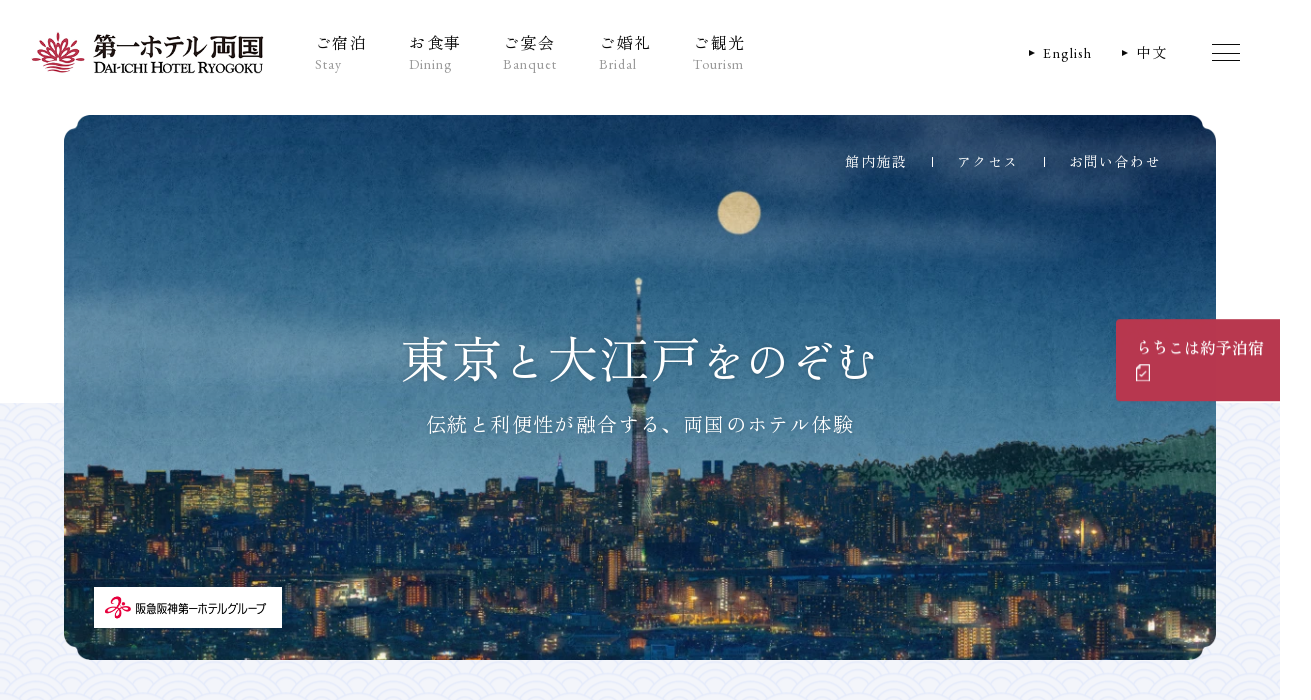

--- FILE ---
content_type: text/html; charset=UTF-8
request_url: https://dh-ryogoku.com/
body_size: 78911
content:
	<!DOCTYPE html>
<html lang="ja">
<head>
	<meta charset="UTF-8">
	<title>第一ホテル両国 -東京スカイツリーが間近に見えるホテル-</title>
	<meta name="description" content="東京スカイツリーが間近に見える第一ホテル両国。ホテルならではのおもてなしと、スカイツリーが一望できるお部屋をお楽しみください。両国、浅草の観光にも便利なホテルです。">
	<meta name="viewport" content="width=device-width,initial-scale=1">

	<!-- Google tag (gtag.js) -->
	<script async src="https://www.googletagmanager.com/gtag/js?id=G-4FD9M3WNF3"></script>
	<script>
		window.dataLayer = window.dataLayer || [];
		function gtag(){dataLayer.push(arguments);}
		gtag('js', new Date());

		gtag('config', 'G-4FD9M3WNF3');
	</script>
	
	<!-- OGP -->
	    <meta property="og:type" content="website">
    <meta property="og:description" content="東京スカイツリーが間近に見える第一ホテル両国。ホテルならではのおもてなしと、スカイツリーが一望できるお部屋をお楽しみください。両国、浅草の観光にも便利なホテルです。">
    <meta property="og:title" content="第一ホテル両国 -東京スカイツリーが間近に見えるホテル-">
    <meta property="og:url" content="https://dh-ryogoku.com">
    <meta property="og:image" content="https://dh-ryogoku.com/cms/wp-content/themes/daiichi_hotel_ryogoku/images/ogp.png">
	<meta property="og:site_name" content="第一ホテル両国 -東京スカイツリーが間近に見えるホテル-">
    <meta property="og:locale" content="ja_JP">
	
	<!--icon-->
	<link rel="icon" href="https://dh-ryogoku.com/cms/wp-content/themes/daiichi_hotel_ryogoku/images/favicon.ico">
	
	<!--css-->
	<link rel="stylesheet" href="https://dh-ryogoku.com/cms/wp-content/themes/daiichi_hotel_ryogoku/style.css">
	<link rel="stylesheet" href="https://dh-ryogoku.com/cms/wp-content/themes/daiichi_hotel_ryogoku/css/ress.css">
	<link rel="stylesheet" href="https://dh-ryogoku.com/cms/wp-content/themes/daiichi_hotel_ryogoku/css/swiper.min.css">
	<link rel="stylesheet" href="https://dh-ryogoku.com/cms/wp-content/themes/daiichi_hotel_ryogoku/css/style.css">
	
	<!--font-->
	<link rel="preconnect" href="https://fonts.googleapis.com">
	<link rel="preconnect" href="https://fonts.gstatic.com" crossorigin>
	<link href="https://fonts.googleapis.com/css2?family=EB+Garamond:ital,wght@0,400..800;1,400..800&family=Zen+Old+Mincho:wght@400;600&display=swap" rel="stylesheet">
	
	<!--js-->
	<script src="https://cdnjs.cloudflare.com/ajax/libs/gsap/2.1.1/TweenMax.min.js"></script>
	<script src="https://dh-ryogoku.com/cms/wp-content/themes/daiichi_hotel_ryogoku/js/swiper-bundle.min.js"></script>
		<meta name='robots' content='max-image-preview:large' />
<style id='wp-img-auto-sizes-contain-inline-css' type='text/css'>
img:is([sizes=auto i],[sizes^="auto," i]){contain-intrinsic-size:3000px 1500px}
/*# sourceURL=wp-img-auto-sizes-contain-inline-css */
</style>
<style id='wp-emoji-styles-inline-css' type='text/css'>

	img.wp-smiley, img.emoji {
		display: inline !important;
		border: none !important;
		box-shadow: none !important;
		height: 1em !important;
		width: 1em !important;
		margin: 0 0.07em !important;
		vertical-align: -0.1em !important;
		background: none !important;
		padding: 0 !important;
	}
/*# sourceURL=wp-emoji-styles-inline-css */
</style>
<style id='wp-block-library-inline-css' type='text/css'>
:root{--wp-block-synced-color:#7a00df;--wp-block-synced-color--rgb:122,0,223;--wp-bound-block-color:var(--wp-block-synced-color);--wp-editor-canvas-background:#ddd;--wp-admin-theme-color:#007cba;--wp-admin-theme-color--rgb:0,124,186;--wp-admin-theme-color-darker-10:#006ba1;--wp-admin-theme-color-darker-10--rgb:0,107,160.5;--wp-admin-theme-color-darker-20:#005a87;--wp-admin-theme-color-darker-20--rgb:0,90,135;--wp-admin-border-width-focus:2px}@media (min-resolution:192dpi){:root{--wp-admin-border-width-focus:1.5px}}.wp-element-button{cursor:pointer}:root .has-very-light-gray-background-color{background-color:#eee}:root .has-very-dark-gray-background-color{background-color:#313131}:root .has-very-light-gray-color{color:#eee}:root .has-very-dark-gray-color{color:#313131}:root .has-vivid-green-cyan-to-vivid-cyan-blue-gradient-background{background:linear-gradient(135deg,#00d084,#0693e3)}:root .has-purple-crush-gradient-background{background:linear-gradient(135deg,#34e2e4,#4721fb 50%,#ab1dfe)}:root .has-hazy-dawn-gradient-background{background:linear-gradient(135deg,#faaca8,#dad0ec)}:root .has-subdued-olive-gradient-background{background:linear-gradient(135deg,#fafae1,#67a671)}:root .has-atomic-cream-gradient-background{background:linear-gradient(135deg,#fdd79a,#004a59)}:root .has-nightshade-gradient-background{background:linear-gradient(135deg,#330968,#31cdcf)}:root .has-midnight-gradient-background{background:linear-gradient(135deg,#020381,#2874fc)}:root{--wp--preset--font-size--normal:16px;--wp--preset--font-size--huge:42px}.has-regular-font-size{font-size:1em}.has-larger-font-size{font-size:2.625em}.has-normal-font-size{font-size:var(--wp--preset--font-size--normal)}.has-huge-font-size{font-size:var(--wp--preset--font-size--huge)}.has-text-align-center{text-align:center}.has-text-align-left{text-align:left}.has-text-align-right{text-align:right}.has-fit-text{white-space:nowrap!important}#end-resizable-editor-section{display:none}.aligncenter{clear:both}.items-justified-left{justify-content:flex-start}.items-justified-center{justify-content:center}.items-justified-right{justify-content:flex-end}.items-justified-space-between{justify-content:space-between}.screen-reader-text{border:0;clip-path:inset(50%);height:1px;margin:-1px;overflow:hidden;padding:0;position:absolute;width:1px;word-wrap:normal!important}.screen-reader-text:focus{background-color:#ddd;clip-path:none;color:#444;display:block;font-size:1em;height:auto;left:5px;line-height:normal;padding:15px 23px 14px;text-decoration:none;top:5px;width:auto;z-index:100000}html :where(.has-border-color){border-style:solid}html :where([style*=border-top-color]){border-top-style:solid}html :where([style*=border-right-color]){border-right-style:solid}html :where([style*=border-bottom-color]){border-bottom-style:solid}html :where([style*=border-left-color]){border-left-style:solid}html :where([style*=border-width]){border-style:solid}html :where([style*=border-top-width]){border-top-style:solid}html :where([style*=border-right-width]){border-right-style:solid}html :where([style*=border-bottom-width]){border-bottom-style:solid}html :where([style*=border-left-width]){border-left-style:solid}html :where(img[class*=wp-image-]){height:auto;max-width:100%}:where(figure){margin:0 0 1em}html :where(.is-position-sticky){--wp-admin--admin-bar--position-offset:var(--wp-admin--admin-bar--height,0px)}@media screen and (max-width:600px){html :where(.is-position-sticky){--wp-admin--admin-bar--position-offset:0px}}

/*# sourceURL=wp-block-library-inline-css */
</style><style id='global-styles-inline-css' type='text/css'>
:root{--wp--preset--aspect-ratio--square: 1;--wp--preset--aspect-ratio--4-3: 4/3;--wp--preset--aspect-ratio--3-4: 3/4;--wp--preset--aspect-ratio--3-2: 3/2;--wp--preset--aspect-ratio--2-3: 2/3;--wp--preset--aspect-ratio--16-9: 16/9;--wp--preset--aspect-ratio--9-16: 9/16;--wp--preset--color--black: #000000;--wp--preset--color--cyan-bluish-gray: #abb8c3;--wp--preset--color--white: #ffffff;--wp--preset--color--pale-pink: #f78da7;--wp--preset--color--vivid-red: #cf2e2e;--wp--preset--color--luminous-vivid-orange: #ff6900;--wp--preset--color--luminous-vivid-amber: #fcb900;--wp--preset--color--light-green-cyan: #7bdcb5;--wp--preset--color--vivid-green-cyan: #00d084;--wp--preset--color--pale-cyan-blue: #8ed1fc;--wp--preset--color--vivid-cyan-blue: #0693e3;--wp--preset--color--vivid-purple: #9b51e0;--wp--preset--gradient--vivid-cyan-blue-to-vivid-purple: linear-gradient(135deg,rgb(6,147,227) 0%,rgb(155,81,224) 100%);--wp--preset--gradient--light-green-cyan-to-vivid-green-cyan: linear-gradient(135deg,rgb(122,220,180) 0%,rgb(0,208,130) 100%);--wp--preset--gradient--luminous-vivid-amber-to-luminous-vivid-orange: linear-gradient(135deg,rgb(252,185,0) 0%,rgb(255,105,0) 100%);--wp--preset--gradient--luminous-vivid-orange-to-vivid-red: linear-gradient(135deg,rgb(255,105,0) 0%,rgb(207,46,46) 100%);--wp--preset--gradient--very-light-gray-to-cyan-bluish-gray: linear-gradient(135deg,rgb(238,238,238) 0%,rgb(169,184,195) 100%);--wp--preset--gradient--cool-to-warm-spectrum: linear-gradient(135deg,rgb(74,234,220) 0%,rgb(151,120,209) 20%,rgb(207,42,186) 40%,rgb(238,44,130) 60%,rgb(251,105,98) 80%,rgb(254,248,76) 100%);--wp--preset--gradient--blush-light-purple: linear-gradient(135deg,rgb(255,206,236) 0%,rgb(152,150,240) 100%);--wp--preset--gradient--blush-bordeaux: linear-gradient(135deg,rgb(254,205,165) 0%,rgb(254,45,45) 50%,rgb(107,0,62) 100%);--wp--preset--gradient--luminous-dusk: linear-gradient(135deg,rgb(255,203,112) 0%,rgb(199,81,192) 50%,rgb(65,88,208) 100%);--wp--preset--gradient--pale-ocean: linear-gradient(135deg,rgb(255,245,203) 0%,rgb(182,227,212) 50%,rgb(51,167,181) 100%);--wp--preset--gradient--electric-grass: linear-gradient(135deg,rgb(202,248,128) 0%,rgb(113,206,126) 100%);--wp--preset--gradient--midnight: linear-gradient(135deg,rgb(2,3,129) 0%,rgb(40,116,252) 100%);--wp--preset--font-size--small: 13px;--wp--preset--font-size--medium: 20px;--wp--preset--font-size--large: 36px;--wp--preset--font-size--x-large: 42px;--wp--preset--spacing--20: 0.44rem;--wp--preset--spacing--30: 0.67rem;--wp--preset--spacing--40: 1rem;--wp--preset--spacing--50: 1.5rem;--wp--preset--spacing--60: 2.25rem;--wp--preset--spacing--70: 3.38rem;--wp--preset--spacing--80: 5.06rem;--wp--preset--shadow--natural: 6px 6px 9px rgba(0, 0, 0, 0.2);--wp--preset--shadow--deep: 12px 12px 50px rgba(0, 0, 0, 0.4);--wp--preset--shadow--sharp: 6px 6px 0px rgba(0, 0, 0, 0.2);--wp--preset--shadow--outlined: 6px 6px 0px -3px rgb(255, 255, 255), 6px 6px rgb(0, 0, 0);--wp--preset--shadow--crisp: 6px 6px 0px rgb(0, 0, 0);}:where(.is-layout-flex){gap: 0.5em;}:where(.is-layout-grid){gap: 0.5em;}body .is-layout-flex{display: flex;}.is-layout-flex{flex-wrap: wrap;align-items: center;}.is-layout-flex > :is(*, div){margin: 0;}body .is-layout-grid{display: grid;}.is-layout-grid > :is(*, div){margin: 0;}:where(.wp-block-columns.is-layout-flex){gap: 2em;}:where(.wp-block-columns.is-layout-grid){gap: 2em;}:where(.wp-block-post-template.is-layout-flex){gap: 1.25em;}:where(.wp-block-post-template.is-layout-grid){gap: 1.25em;}.has-black-color{color: var(--wp--preset--color--black) !important;}.has-cyan-bluish-gray-color{color: var(--wp--preset--color--cyan-bluish-gray) !important;}.has-white-color{color: var(--wp--preset--color--white) !important;}.has-pale-pink-color{color: var(--wp--preset--color--pale-pink) !important;}.has-vivid-red-color{color: var(--wp--preset--color--vivid-red) !important;}.has-luminous-vivid-orange-color{color: var(--wp--preset--color--luminous-vivid-orange) !important;}.has-luminous-vivid-amber-color{color: var(--wp--preset--color--luminous-vivid-amber) !important;}.has-light-green-cyan-color{color: var(--wp--preset--color--light-green-cyan) !important;}.has-vivid-green-cyan-color{color: var(--wp--preset--color--vivid-green-cyan) !important;}.has-pale-cyan-blue-color{color: var(--wp--preset--color--pale-cyan-blue) !important;}.has-vivid-cyan-blue-color{color: var(--wp--preset--color--vivid-cyan-blue) !important;}.has-vivid-purple-color{color: var(--wp--preset--color--vivid-purple) !important;}.has-black-background-color{background-color: var(--wp--preset--color--black) !important;}.has-cyan-bluish-gray-background-color{background-color: var(--wp--preset--color--cyan-bluish-gray) !important;}.has-white-background-color{background-color: var(--wp--preset--color--white) !important;}.has-pale-pink-background-color{background-color: var(--wp--preset--color--pale-pink) !important;}.has-vivid-red-background-color{background-color: var(--wp--preset--color--vivid-red) !important;}.has-luminous-vivid-orange-background-color{background-color: var(--wp--preset--color--luminous-vivid-orange) !important;}.has-luminous-vivid-amber-background-color{background-color: var(--wp--preset--color--luminous-vivid-amber) !important;}.has-light-green-cyan-background-color{background-color: var(--wp--preset--color--light-green-cyan) !important;}.has-vivid-green-cyan-background-color{background-color: var(--wp--preset--color--vivid-green-cyan) !important;}.has-pale-cyan-blue-background-color{background-color: var(--wp--preset--color--pale-cyan-blue) !important;}.has-vivid-cyan-blue-background-color{background-color: var(--wp--preset--color--vivid-cyan-blue) !important;}.has-vivid-purple-background-color{background-color: var(--wp--preset--color--vivid-purple) !important;}.has-black-border-color{border-color: var(--wp--preset--color--black) !important;}.has-cyan-bluish-gray-border-color{border-color: var(--wp--preset--color--cyan-bluish-gray) !important;}.has-white-border-color{border-color: var(--wp--preset--color--white) !important;}.has-pale-pink-border-color{border-color: var(--wp--preset--color--pale-pink) !important;}.has-vivid-red-border-color{border-color: var(--wp--preset--color--vivid-red) !important;}.has-luminous-vivid-orange-border-color{border-color: var(--wp--preset--color--luminous-vivid-orange) !important;}.has-luminous-vivid-amber-border-color{border-color: var(--wp--preset--color--luminous-vivid-amber) !important;}.has-light-green-cyan-border-color{border-color: var(--wp--preset--color--light-green-cyan) !important;}.has-vivid-green-cyan-border-color{border-color: var(--wp--preset--color--vivid-green-cyan) !important;}.has-pale-cyan-blue-border-color{border-color: var(--wp--preset--color--pale-cyan-blue) !important;}.has-vivid-cyan-blue-border-color{border-color: var(--wp--preset--color--vivid-cyan-blue) !important;}.has-vivid-purple-border-color{border-color: var(--wp--preset--color--vivid-purple) !important;}.has-vivid-cyan-blue-to-vivid-purple-gradient-background{background: var(--wp--preset--gradient--vivid-cyan-blue-to-vivid-purple) !important;}.has-light-green-cyan-to-vivid-green-cyan-gradient-background{background: var(--wp--preset--gradient--light-green-cyan-to-vivid-green-cyan) !important;}.has-luminous-vivid-amber-to-luminous-vivid-orange-gradient-background{background: var(--wp--preset--gradient--luminous-vivid-amber-to-luminous-vivid-orange) !important;}.has-luminous-vivid-orange-to-vivid-red-gradient-background{background: var(--wp--preset--gradient--luminous-vivid-orange-to-vivid-red) !important;}.has-very-light-gray-to-cyan-bluish-gray-gradient-background{background: var(--wp--preset--gradient--very-light-gray-to-cyan-bluish-gray) !important;}.has-cool-to-warm-spectrum-gradient-background{background: var(--wp--preset--gradient--cool-to-warm-spectrum) !important;}.has-blush-light-purple-gradient-background{background: var(--wp--preset--gradient--blush-light-purple) !important;}.has-blush-bordeaux-gradient-background{background: var(--wp--preset--gradient--blush-bordeaux) !important;}.has-luminous-dusk-gradient-background{background: var(--wp--preset--gradient--luminous-dusk) !important;}.has-pale-ocean-gradient-background{background: var(--wp--preset--gradient--pale-ocean) !important;}.has-electric-grass-gradient-background{background: var(--wp--preset--gradient--electric-grass) !important;}.has-midnight-gradient-background{background: var(--wp--preset--gradient--midnight) !important;}.has-small-font-size{font-size: var(--wp--preset--font-size--small) !important;}.has-medium-font-size{font-size: var(--wp--preset--font-size--medium) !important;}.has-large-font-size{font-size: var(--wp--preset--font-size--large) !important;}.has-x-large-font-size{font-size: var(--wp--preset--font-size--x-large) !important;}
/*# sourceURL=global-styles-inline-css */
</style>

<style id='classic-theme-styles-inline-css' type='text/css'>
/*! This file is auto-generated */
.wp-block-button__link{color:#fff;background-color:#32373c;border-radius:9999px;box-shadow:none;text-decoration:none;padding:calc(.667em + 2px) calc(1.333em + 2px);font-size:1.125em}.wp-block-file__button{background:#32373c;color:#fff;text-decoration:none}
/*# sourceURL=/wp-includes/css/classic-themes.min.css */
</style>
<link rel='stylesheet' id='bogo-css' href='https://dh-ryogoku.com/cms/wp-content/plugins/bogo/includes/css/style.css?ver=3.8.2' type='text/css' media='all' />
<link rel='stylesheet' id='contact-form-7-css' href='https://dh-ryogoku.com/cms/wp-content/plugins/contact-form-7/includes/css/styles.css?ver=6.0.5' type='text/css' media='all' />
<link rel='stylesheet' id='cf7cf-style-css' href='https://dh-ryogoku.com/cms/wp-content/plugins/cf7-conditional-fields/style.css?ver=2.5.10' type='text/css' media='all' />
<script type="text/javascript" src="https://dh-ryogoku.com/cms/wp-includes/js/jquery/jquery.min.js?ver=3.7.1" id="jquery-core-js"></script>
<script type="text/javascript" src="https://dh-ryogoku.com/cms/wp-includes/js/jquery/jquery-migrate.min.js?ver=3.4.1" id="jquery-migrate-js"></script>
<script type="text/javascript" src="https://dh-ryogoku.com/cms/wp-content/themes/daiichi_hotel_ryogoku/js/jquery.easing.min.js?ver=6.9" id="easing-js"></script>
<script type="text/javascript" src="https://dh-ryogoku.com/cms/wp-content/themes/daiichi_hotel_ryogoku/js/functions.js?ver=6.9" id="functions-js"></script>
<link rel="https://api.w.org/" href="https://dh-ryogoku.com/wp-json/" /><link rel="EditURI" type="application/rsd+xml" title="RSD" href="https://dh-ryogoku.com/cms/xmlrpc.php?rsd" />
<meta name="generator" content="WordPress 6.9" />
<link rel="alternate" hreflang="ja" href="https://dh-ryogoku.com/" />
<link rel="alternate" hreflang="zh-CN" href="https://dh-ryogoku.com/zh/" />
<link rel="alternate" hreflang="en-US" href="https://dh-ryogoku.com/en/" />
<link rel="icon" href="https://dh-ryogoku.com/cms/wp-content/uploads/2024/08/cropped-favicon-1-32x32.png" sizes="32x32" />
<link rel="icon" href="https://dh-ryogoku.com/cms/wp-content/uploads/2024/08/cropped-favicon-1-192x192.png" sizes="192x192" />
<link rel="apple-touch-icon" href="https://dh-ryogoku.com/cms/wp-content/uploads/2024/08/cropped-favicon-1-180x180.png" />
<meta name="msapplication-TileImage" content="https://dh-ryogoku.com/cms/wp-content/uploads/2024/08/cropped-favicon-1-270x270.png" />
</head>

<body class="home blog wp-theme-daiichi_hotel_ryogoku ja">
	<header class="header">
		<div class="header__left">
			<div class="header__logo">
				<a href="https://dh-ryogoku.com">
					<img src="https://dh-ryogoku.com/cms/wp-content/themes/daiichi_hotel_ryogoku/images/common/logo01.png" srcset="https://dh-ryogoku.com/cms/wp-content/themes/daiichi_hotel_ryogoku/images/common/logo01.png 1x,https://dh-ryogoku.com/cms/wp-content/themes/daiichi_hotel_ryogoku/images/common/logo01@2x.png 2x" alt="第一ホテル両国">
				</a>			
			</div>
			<nav class="header__nav">
				<ul>
					<li>
						<a href="https://dh-ryogoku.com/stay/">ご宿泊<span data-content="Stay">Stay</span></a>
						<ul>
							<li><a href="https://asp.hotel-story.ne.jp/ver3d/planlist.asp?hcod1=62650&hcod2=001&mode=seek&clrmode=true&reffrom=" target="_blank">空室検索・ご予約</a></li>
							<li><a href="https://dh-ryogoku.com/guest-room/">客室</a></li>
							<li><a href="https://dh-ryogoku.com/about-your-stay/">ご宿泊について</a></li>
							<li><a href="https://dh-ryogoku.com/accommodation-plan/">ご宿泊プラン</a></li>
						</ul>
					</li>
					<li>
						<a href="https://dh-ryogoku.com/dining/">お食事<span data-content="Dining">Dining</span></a>
						<ul>
							<li><a href="https://dh-ryogoku.com/sakura/">日本料理「さくら」</a></li>
							<li><a href="https://dh-ryogoku.com/azalea/">カフェ＆ダイニング「アゼリア」</a></li>
							<li><a href="https://dh-ryogoku.com/tohtenkoh/">中国料理「東天紅」</a></li>
							<li><a href="https://dh-ryogoku.com/info-cat/dining/">おすすめ情報</a></li>
						</ul>
					</li>
					<li>
						<a href="https://dh-ryogoku.com/banquet/">ご宴会<span data-content="Banquet">Banquet</span></a>
						<ul>
							<li><a href="https://dh-ryogoku.com/banquet/#azule">25階 スカイバンケット「アジュール」</a></li>
							<li><a href="https://dh-ryogoku.com/banquet/#kiyosumi">5階 大宴会場「清澄」</a></li>
							<li><a href="https://dh-ryogoku.com/banquet/#hokusai">5階 中宴会場「北斎」</a></li>
							<li><a href="https://dh-ryogoku.com/banquet/#kaede">4階 小宴会場「楓」</a></li>
							<li><a href="https://dh-ryogoku.com/banquet/#spec">会場仕様</a></li>
							<li><a href="https://dh-ryogoku.com/banquet/#banquet-plan">ご宴会プラン・イベント</a></li>
						</ul>
					</li>
					<li>
						<a href="https://dh-ryogoku.com/bridal/">ご婚礼<span data-content="Bridal">Bridal</span></a>
						<ul>
							<li><a href="https://dh-ryogoku.com/bridal/#plan">プラン料金</a></li>
							<li><a href="https://dh-ryogoku.com/bridal/#ceremony">挙式</a></li>
							<li><a href="https://dh-ryogoku.com/bridal/#reception">披露宴</a></li>
							<li><a href="https://dh-ryogoku.com/bridal/#costume">衣裳</a></li>
							<li><a href="https://dh-ryogoku.com/bridal/#contact">お問い合わせ、資料請求</a></li>
							<li><a href="https://dh-ryogoku.com/bridal-consultation/">ブライダル相談会のご予約</a></li>
						</ul>
					</li>
					<li>
						<a href="https://dh-ryogoku.com/tourism/">ご観光<span data-content="Tourism">Tourism</span></a>
						<ul>
							<li><a href="https://dh-ryogoku.com/tourism/#access">主要スポットへのアクセス</a></li>
							<li><a href="https://dh-ryogoku.com/column/">コラム</a></li>
							<li><a href="https://dh-ryogoku.com/tourism/#bus">グッドネイバーホテル・シャトルバス</a></li>
							<li><a href="https://dh-ryogoku.com/tourism/#souvenir">お土産</a></li>
							<li><a href="https://dh-ryogoku.com/tourism/#info">観光情報</a></li>
						</ul>
					</li>
				</ul>
			</nav>
		</div>
		<div class="header__right">
			<div class="header__lang">
				<ul>
					<li><a href="https://dh-ryogoku.com/en/">English</a></li>
					<li><a href="https://dh-ryogoku.com/zh/">中文</a></li>
				</ul>
			</div>
			<div class="header__menu-btn">
				<span></span>
				<span></span>
				<span></span>
			</div>
		</div>
			</header>	
	<div class="follower-drag"><span>Drag</span></div>

	<main class="p-home">
		<div class="p-home__head">
			<div class="p-home__head-kv">
				<div class="p-home__head-kv-tokyo">
					<picture>
						<source srcset="https://dh-ryogoku.com/cms/wp-content/themes/daiichi_hotel_ryogoku/images/top/hero_sp.webp 1x, https://dh-ryogoku.com/cms/wp-content/themes/daiichi_hotel_ryogoku/images/top/hero_sp@2x.webp 2x" media="(max-width: 540px)">
						<source srcset="https://dh-ryogoku.com/cms/wp-content/themes/daiichi_hotel_ryogoku/images/top/hero.webp 1x, https://dh-ryogoku.com/cms/wp-content/themes/daiichi_hotel_ryogoku/images/top/hero@2x.webp 2x">
						<img src="https://dh-ryogoku.com/cms/wp-content/themes/daiichi_hotel_ryogoku/images/top/hero@2x.webp" alt="東京">
					</picture>
				</div>
				<div class="p-home__head-kv-cloud">
					<img src="https://dh-ryogoku.com/cms/wp-content/themes/daiichi_hotel_ryogoku/images/top/cloud.webp" srcset="https://dh-ryogoku.com/cms/wp-content/themes/daiichi_hotel_ryogoku/images/top/cloud.webp 1x,https://dh-ryogoku.com/cms/wp-content/themes/daiichi_hotel_ryogoku/images/top/cloud@2x.webp 2x" alt="雲">
				</div>
				<div class="p-home__head-kv-nav">
					<ul>
						<li><a href="https://dh-ryogoku.com/facilities/">館内施設</a></li>
						<li><a href="https://dh-ryogoku.com/access/">アクセス</a></li>
						<li><a href="https://dh-ryogoku.com/inquiry/">お問い合わせ</a></li>
					</ul>
				</div>
				<div class="p-home__head-kv-ttl inview">
					<h1 class="effect-fadein effect-delay-0"><span>東京</span>と<span>大江戸</span>をのぞむ</h1>
					<p class="effect-fadein effect-delay-200">伝統と利便性が融合する、両国のホテル体験</p>
				</div>
				<div class="p-home__head-kv-logo">
					<img src="https://dh-ryogoku.com/cms/wp-content/themes/daiichi_hotel_ryogoku/images/top/logo_hhdhg.png" srcset="https://dh-ryogoku.com/cms/wp-content/themes/daiichi_hotel_ryogoku/images/top/logo_hhdhg.png 1x,https://dh-ryogoku.com/cms/wp-content/themes/daiichi_hotel_ryogoku/images/top/logo_hhdhg@2x.png 2x" alt="阪急阪神第一ホテルグループ">
				</div>
			</div>
					    <div class="p-home__important">
		        				<a href="https://dh-ryogoku.com/info/%e6%ab%93%e5%a4%aa%e9%bc%93%ef%bd%a5%e5%91%bc%e3%81%b3%e5%87%ba%e3%81%97%e5%ae%9f%e6%bc%94%e3%81%ae%e3%81%94%e6%a1%88%e5%86%85/">＜お知らせ：2026.1.15更新＞櫓太鼓･呼出し実演のご案内</a>
		 							<a href="https://dh-ryogoku.com/info/%e3%82%ab%e3%83%95%e3%82%a7%ef%bc%86%e3%83%80%e3%82%a4%e3%83%8b%e3%83%b3%e3%82%b0%e3%80%8c%e3%82%a2%e3%82%bc%e3%83%aa%e3%82%a2%e3%80%8d%e6%94%b9%e4%bf%ae%e5%b7%a5%e4%ba%8b%e3%81%ae%e3%81%8a%e7%9f%a5/">＜お知らせ：2026.1.15更新＞カフェ＆ダイニング「アゼリア」改修工事のお知らせ</a>
		 							<a href="https://dh-ryogoku.com/info/business-hours/">＜お知らせ：2025.11.26更新＞レストラン営業時間の変更および臨時休業について</a>
		 						</div>
						<div class="p-home__pnl-wrap">
				<div class="p-home__pnl">
					<div class="p-home__pnl-ttl">
						<h2>空室検索・ご予約</h2>
						<small>Room Availability & Reserve</small>
					</div>
					<div class="p-home__pnl-room">
						<form name="reserve" method="get" action="https://asp.hotel-story.ne.jp/ver3d/planlist.asp" target="_blank">
	<input type="hidden" name="hcod1" value="62650" />
	<input type="hidden" name="hcod2" value="001" />
	<input type="hidden" name="hidmode" value="select" />
	<input type="hidden" name="mode" value="seek" />
	<input type="hidden" name="hidSELECTchilda" value="0" />
	<input type="hidden" name="hidSELECTchildb" value="0" />
	<input type="hidden" name="hidSELECTchildc" value="0" />
	<input type="hidden" name="hidSELECTchildd" value="0" />
	<input type="hidden" name="hidSELECTminPrice" value="0" />
	<input type="hidden" name="hidSELECTmaxPrice" value="9999999" />
	<input type="hidden" name="Dispunit" value="" />
	<input type="hidden" name="chkymd" value="0" />
	<input type="hidden" name="chkpsn" value="0" />
	
	<div class="p-home__pnl-room-data">
		<label for="checkin_date">
			<p>チェックイン日</p>
			<select id="checkin_date" class="date" name="hidSELECTARRYMD">
				<option value="2026/1/19">2026/1/19</option>
				<option value="2026/1/20">2026/1/20</option>
				<option value="2026/1/21">2026/1/21</option>
				<option value="2026/1/22">2026/1/22</option>
				<option value="2026/1/23">2026/1/23</option>
				<option value="2026/1/24">2026/1/24</option>
				<option value="2026/1/25">2026/1/25</option>
				<option value="2026/1/26">2026/1/26</option>
				<option value="2026/1/27">2026/1/27</option>
				<option value="2026/1/28">2026/1/28</option>
				<option value="2026/1/29">2026/1/29</option>
				<option value="2026/1/30">2026/1/30</option>
				<option value="2026/1/31">2026/1/31</option>
				<option value="2026/2/1">2026/2/1</option>
				<option value="2026/2/2">2026/2/2</option>
				<option value="2026/2/3">2026/2/3</option>
				<option value="2026/2/4">2026/2/4</option>
				<option value="2026/2/5">2026/2/5</option>
				<option value="2026/2/6">2026/2/6</option>
				<option value="2026/2/7">2026/2/7</option>
				<option value="2026/2/8">2026/2/8</option>
				<option value="2026/2/9">2026/2/9</option>
				<option value="2026/2/10">2026/2/10</option>
				<option value="2026/2/11">2026/2/11</option>
				<option value="2026/2/12">2026/2/12</option>
				<option value="2026/2/13">2026/2/13</option>
				<option value="2026/2/14">2026/2/14</option>
				<option value="2026/2/15">2026/2/15</option>
				<option value="2026/2/16">2026/2/16</option>
				<option value="2026/2/17">2026/2/17</option>
				<option value="2026/2/18">2026/2/18</option>
				<option value="2026/2/19">2026/2/19</option>
				<option value="2026/2/20">2026/2/20</option>
				<option value="2026/2/21">2026/2/21</option>
				<option value="2026/2/22">2026/2/22</option>
				<option value="2026/2/23">2026/2/23</option>
				<option value="2026/2/24">2026/2/24</option>
				<option value="2026/2/25">2026/2/25</option>
				<option value="2026/2/26">2026/2/26</option>
				<option value="2026/2/27">2026/2/27</option>
				<option value="2026/2/28">2026/2/28</option>
				<option value="2026/3/1">2026/3/1</option>
				<option value="2026/3/2">2026/3/2</option>
				<option value="2026/3/3">2026/3/3</option>
				<option value="2026/3/4">2026/3/4</option>
				<option value="2026/3/5">2026/3/5</option>
				<option value="2026/3/6">2026/3/6</option>
				<option value="2026/3/7">2026/3/7</option>
				<option value="2026/3/8">2026/3/8</option>
				<option value="2026/3/9">2026/3/9</option>
				<option value="2026/3/10">2026/3/10</option>
				<option value="2026/3/11">2026/3/11</option>
				<option value="2026/3/12">2026/3/12</option>
				<option value="2026/3/13">2026/3/13</option>
				<option value="2026/3/14">2026/3/14</option>
				<option value="2026/3/15">2026/3/15</option>
				<option value="2026/3/16">2026/3/16</option>
				<option value="2026/3/17">2026/3/17</option>
				<option value="2026/3/18">2026/3/18</option>
				<option value="2026/3/19">2026/3/19</option>
				<option value="2026/3/20">2026/3/20</option>
				<option value="2026/3/21">2026/3/21</option>
				<option value="2026/3/22">2026/3/22</option>
				<option value="2026/3/23">2026/3/23</option>
				<option value="2026/3/24">2026/3/24</option>
				<option value="2026/3/25">2026/3/25</option>
				<option value="2026/3/26">2026/3/26</option>
				<option value="2026/3/27">2026/3/27</option>
				<option value="2026/3/28">2026/3/28</option>
				<option value="2026/3/29">2026/3/29</option>
				<option value="2026/3/30">2026/3/30</option>
				<option value="2026/3/31">2026/3/31</option>
				<option value="2026/4/1">2026/4/1</option>
				<option value="2026/4/2">2026/4/2</option>
				<option value="2026/4/3">2026/4/3</option>
				<option value="2026/4/4">2026/4/4</option>
				<option value="2026/4/5">2026/4/5</option>
				<option value="2026/4/6">2026/4/6</option>
				<option value="2026/4/7">2026/4/7</option>
				<option value="2026/4/8">2026/4/8</option>
				<option value="2026/4/9">2026/4/9</option>
				<option value="2026/4/10">2026/4/10</option>
				<option value="2026/4/11">2026/4/11</option>
				<option value="2026/4/12">2026/4/12</option>
				<option value="2026/4/13">2026/4/13</option>
				<option value="2026/4/14">2026/4/14</option>
				<option value="2026/4/15">2026/4/15</option>
				<option value="2026/4/16">2026/4/16</option>
				<option value="2026/4/17">2026/4/17</option>
				<option value="2026/4/18">2026/4/18</option>
				<option value="2026/4/19">2026/4/19</option>
			</select>
		</label>
		<label for="number_of_nights">
			<p>泊数</p>
			<select id="number_of_nights" class="number" name="hidSELECTHAKSU">
				<option value="1">1</option>
				<option value="2">2</option>
				<option value="3">3</option>
				<option value="4">4</option>
				<option value="5">5</option>
				<option value="6">6</option>
				<option value="7">7</option>
				<option value="8">8</option>
				<option value="9">9</option>
				<option value="10">10</option>
			</select>
		</label>
		<label class="number_of_people">
			<p>人数</p>
			<select id="number_of_people" class="number" name="hidSELECTadult">
				<option value="1">1</option>
				<option value="2">2</option>
				<option value="3">3</option>
				<option value="4">4</option>
				<option value="5">5</option>
				<option value="6">6</option>
				<option value="7">7</option>
				<option value="8">8</option>
				<option value="9">9</option>
				<option value="10">10</option>
			</select>
		</label>
		<label class="number_of_rooms">
			<p>室数</p>
			<select id="number_of_rooms" class="number" name="room">
				<option value="1">1</option>
				<option value="2">2</option>
				<option value="3">3</option>
				<option value="4">4</option>
				<option value="5">5</option>
				<option value="6">6</option>
				<option value="7">7</option>
				<option value="8">8</option>
				<option value="9">9</option>
				<option value="10">10</option>
			</select>
		</label>
	</div>
	<div class="p-home__pnl-room-foot">
		<div class="p-home__pnl-room-btn"><a href="javascript:document.reserve.submit();void(0);"><span>空室状況の検索</span></a></div>
		<div class="p-home__pnl-room-aside">
			<p class="p-home__pnl-room-tel">03-5611-5211</p>
			<p class="p-home__pnl-room-confirm"><a href="https://asp.hotel-story.ne.jp/ver3d/ASPY0300.asp?cod1=62650&cod2=" target="_blnak">予約確認・キャンセル</a></p>
		</div>
	</div>
</form>
					</div>
					<small class="p-home__pnl-notes">
						<a href="https://asp.hotel-story.ne.jp/ver3d/comp0000.asp?hcod1=62655&hcod2=001" target="_blank">ご契約企業様のご予約はこちら</a>
					</small>
				</div>
				<div class="p-home__pnl">
					<div class="p-home__pnl-ttl">
						<h2>お食事のご予約</h2>
						<small>Reservation for Restaurant</small>
					</div>
					<div class="p-home__pnl-rest">
						<div class="p-home__pnl-rest-item">
							<p class="p-home__pnl-rest-ttl"><small>日本料理</small>「さくら」</p>
							<div class="p-home__pnl-rest-btn"><a href="https://booking.ebica.jp/webrsv/plan_search/e014046501/20106?isfixshop=true" target="_blank"><span>予約サイト</span></a></div>
							<div class="p-home__pnl-rest-tel"><span>または</span><p>03-5611-5444</p></div>
						</div>
						<div class="p-home__pnl-rest-item">
							<p class="p-home__pnl-rest-ttl"><small>カフェ＆ダイニング</small>「アゼリア」</p>
							<div class="p-home__pnl-rest-btn"><a href="https://booking.ebica.jp/webrsv/plan_search/e014046501/20107?isfixshop=true" target="_blank"><span>予約サイト</span></a></div>
							<div class="p-home__pnl-rest-tel"><span>または</span><p>03-5611-5444</p></div>
						</div>
					</div>
				</div>
			</div>
		</div>
		<section class="p-home__info">
			<div class="p-home__info-in">
				<div class="p-home__info-ttl ttl1">
					<h2>インフォメーション</h2>
					<small>Information</small>
					<div class="p-home__info-ttl-view view1">
						<a href="https://dh-ryogoku.com/info/">View All</a>
					</div>
				</div>
							    <ul class="p-home__info-list">
			        			           <li>
			           		<div class="p-home__info-list-pic">
			           			<a href="https://dh-ryogoku.com/info/%e4%ba%ba%e5%8a%9b%e8%bb%8a%e4%bd%93%e9%a8%93%e4%bb%98%e3%81%8d%e5%ae%bf%e6%b3%8a%e3%83%97%e3%83%a9%e3%83%b3%e3%80%881%e6%97%a52%e5%ae%a4%e9%99%90%e5%ae%9a%e3%80%89%e3%80%8c%e7%b2%8b%e3%81%aa%e3%83%ac/">
			           							           			<img width="880" height="550" src="https://dh-ryogoku.com/cms/wp-content/uploads/2025/06/DSCF0909-1-880x550.jpg" class="attachment-post-thumbnail size-post-thumbnail wp-post-image" alt="" decoding="async" fetchpriority="high" />																</a>
			                </div>
			                <div class="p-home__info-list-meta">
								<time datetime="2025.6.30">2025.6.30</time>
								<div class="p-home__info-list-cat">
									<a href="https://dh-ryogoku.com/info-cat/stay/">ご宿泊</a>								</div>
							</div>
							<h3 class="p-home__info-list-ttl"><a href="https://dh-ryogoku.com/info/%e4%ba%ba%e5%8a%9b%e8%bb%8a%e4%bd%93%e9%a8%93%e4%bb%98%e3%81%8d%e5%ae%bf%e6%b3%8a%e3%83%97%e3%83%a9%e3%83%b3%e3%80%881%e6%97%a52%e5%ae%a4%e9%99%90%e5%ae%9a%e3%80%89%e3%80%8c%e7%b2%8b%e3%81%aa%e3%83%ac/">人力車体験付き宿泊プラン〈1日2室限定〉「粋なレトロ体験！両国・浅草ロマンティックステイ」(朝食付き)</a></h3>
			            </li>
			        			           <li>
			           		<div class="p-home__info-list-pic">
			           			<a href="https://dh-ryogoku.com/info/%e7%ac%ac%e4%b8%80%e3%83%9b%e3%83%86%e3%83%ab%e4%b8%a1%e5%9b%bd%e3%81%ae%e5%bf%98%e6%96%b0%e5%b9%b4%e4%bc%9a%e3%83%97%e3%83%a9%e3%83%b3/">
			           							           			<img width="880" height="550" src="https://dh-ryogoku.com/cms/wp-content/uploads/2025/10/5621deba8a18b839c7a4321764bb05e8-880x550.jpg" class="attachment-post-thumbnail size-post-thumbnail wp-post-image" alt="" decoding="async" />																</a>
			                </div>
			                <div class="p-home__info-list-meta">
								<time datetime="2025.10.2">2025.10.2</time>
								<div class="p-home__info-list-cat">
									<a href="https://dh-ryogoku.com/info-cat/dining/azalea/">カフェ＆ダイニング「アゼリア」</a>, <a href="https://dh-ryogoku.com/info-cat/banquet/">ご宴会</a>, <a href="https://dh-ryogoku.com/info-cat/dining/sakura/">日本料理「さくら」</a>								</div>
							</div>
							<h3 class="p-home__info-list-ttl"><a href="https://dh-ryogoku.com/info/%e7%ac%ac%e4%b8%80%e3%83%9b%e3%83%86%e3%83%ab%e4%b8%a1%e5%9b%bd%e3%81%ae%e5%bf%98%e6%96%b0%e5%b9%b4%e4%bc%9a%e3%83%97%e3%83%a9%e3%83%b3/">第一ホテル両国の忘新年会プラン</a></h3>
			            </li>
			        			           <li>
			           		<div class="p-home__info-list-pic">
			           			<a href="https://dh-ryogoku.com/info/%e5%92%8c%e9%a3%9f%e3%83%a9%e3%83%b3%e3%83%81%e3%83%93%e3%83%a5%e3%83%83%e3%83%95%e3%82%a7/">
			           							           			<img width="880" height="550" src="https://dh-ryogoku.com/cms/wp-content/uploads/2025/07/4fa2de040d35cee9a6c2278609dc6c73-880x550.jpg" class="attachment-post-thumbnail size-post-thumbnail wp-post-image" alt="" decoding="async" />																</a>
			                </div>
			                <div class="p-home__info-list-meta">
								<time datetime="2025.7.29">2025.7.29</time>
								<div class="p-home__info-list-cat">
									<a href="https://dh-ryogoku.com/info-cat/dining/sakura/">日本料理「さくら」</a>								</div>
							</div>
							<h3 class="p-home__info-list-ttl"><a href="https://dh-ryogoku.com/info/%e5%92%8c%e9%a3%9f%e3%83%a9%e3%83%b3%e3%83%81%e3%83%93%e3%83%a5%e3%83%83%e3%83%95%e3%82%a7/">和食ランチビュッフェ</a></h3>
			            </li>
			        			           <li>
			           		<div class="p-home__info-list-pic">
			           			<a href="https://dh-ryogoku.com/info/25%e5%91%a8%e5%b9%b4%e8%a8%98%e5%bf%b5%e3%82%b1%e3%83%bc%e3%82%ad/">
			           							           			<img width="880" height="550" src="https://dh-ryogoku.com/cms/wp-content/uploads/2025/03/0182b4d3f6baeaaddc27d582b273b891-880x550.jpg" class="attachment-post-thumbnail size-post-thumbnail wp-post-image" alt="" decoding="async" />																</a>
			                </div>
			                <div class="p-home__info-list-meta">
								<time datetime="2025.3.21">2025.3.21</time>
								<div class="p-home__info-list-cat">
									<a href="https://dh-ryogoku.com/info-cat/dining/azalea/">カフェ＆ダイニング「アゼリア」</a>								</div>
							</div>
							<h3 class="p-home__info-list-ttl"><a href="https://dh-ryogoku.com/info/25%e5%91%a8%e5%b9%b4%e8%a8%98%e5%bf%b5%e3%82%b1%e3%83%bc%e3%82%ad/">25周年記念ケーキ</a></h3>
			            </li>
			        			    </ul>
			    
			    			</div>
		</section>
		<section class="p-home__column">
			<div class="p-home__column-in">
				<div class="p-home__column-ttl ttl1">
					<h2>コラム</h2>
					<small>Column</small>
					<div class="p-home__column-ttl-view view1">
						<a href="https://dh-ryogoku.com/column/">View All</a>
					</div>
				</div>
							    <ul class="p-home__column-list">
			        			           <li>
			           		<div class="p-home__column-list-pic">
			           			<a href="https://dh-ryogoku.com/column/%e6%9d%b1%e4%ba%ac%e3%82%b9%e3%82%ab%e3%82%a4%e3%83%84%e3%83%aa%e3%83%bc%ef%bc%88r%ef%bc%89%e3%80%80%e3%82%af%e3%83%aa%e3%82%b9%e3%83%9e%e3%82%b9%e7%89%b9%e5%88%a5%e3%83%a9%e3%82%a4%e3%83%86%e3%82%a3/">
			           							           			<img width="880" height="550" src="https://dh-ryogoku.com/cms/wp-content/uploads/2025/11/DSCF2117-880x550.jpg" class="attachment-post-thumbnail size-post-thumbnail wp-post-image" alt="" decoding="async" />																</a>
			                </div>
			                <div class="p-home__column-list-cnt">
								<h3 class="p-home__column-list-ttl"><a href="https://dh-ryogoku.com/column/%e6%9d%b1%e4%ba%ac%e3%82%b9%e3%82%ab%e3%82%a4%e3%83%84%e3%83%aa%e3%83%bc%ef%bc%88r%ef%bc%89%e3%80%80%e3%82%af%e3%83%aa%e3%82%b9%e3%83%9e%e3%82%b9%e7%89%b9%e5%88%a5%e3%83%a9%e3%82%a4%e3%83%86%e3%82%a3/">東京スカイツリー（R）　クリスマス特別ライティング</a></h3>
															</div>
			            </li>
			        			           <li>
			           		<div class="p-home__column-list-pic">
			           			<a href="https://dh-ryogoku.com/column/%e6%9d%b1%e3%81%82%e3%82%89%e3%82%8c%e6%9c%ac%e9%8b%aa/">
			           							           			<img width="880" height="550" src="https://dh-ryogoku.com/cms/wp-content/uploads/2025/11/DSCF1808-1-880x550.jpg" class="attachment-post-thumbnail size-post-thumbnail wp-post-image" alt="" decoding="async" />																</a>
			                </div>
			                <div class="p-home__column-list-cnt">
								<h3 class="p-home__column-list-ttl"><a href="https://dh-ryogoku.com/column/%e6%9d%b1%e3%81%82%e3%82%89%e3%82%8c%e6%9c%ac%e9%8b%aa/">東あられ本鋪</a></h3>
															</div>
			            </li>
			        			           <li>
			           		<div class="p-home__column-list-pic">
			           			<a href="https://dh-ryogoku.com/column/%e3%81%a9%e3%81%99%e3%81%93%e3%81%84%e9%85%92%e5%a0%b4-%e9%be%8d%e9%a6%ac/">
			           							           			<img width="880" height="550" src="https://dh-ryogoku.com/cms/wp-content/uploads/2025/10/DSCF1803-880x550.jpg" class="attachment-post-thumbnail size-post-thumbnail wp-post-image" alt="" decoding="async" />																</a>
			                </div>
			                <div class="p-home__column-list-cnt">
								<h3 class="p-home__column-list-ttl"><a href="https://dh-ryogoku.com/column/%e3%81%a9%e3%81%99%e3%81%93%e3%81%84%e9%85%92%e5%a0%b4-%e9%be%8d%e9%a6%ac/">どすこい酒場 龍馬</a></h3>
															</div>
			            </li>
			        			           <li>
			           		<div class="p-home__column-list-pic">
			           			<a href="https://dh-ryogoku.com/column/%e8%ab%b8%e5%ae%97%e5%b1%b1-%e5%9b%9e%e5%90%91%e9%99%a2/">
			           							           			<img width="880" height="550" src="https://dh-ryogoku.com/cms/wp-content/uploads/2025/08/DSCF1388-880x550.jpg" class="attachment-post-thumbnail size-post-thumbnail wp-post-image" alt="" decoding="async" />																</a>
			                </div>
			                <div class="p-home__column-list-cnt">
								<h3 class="p-home__column-list-ttl"><a href="https://dh-ryogoku.com/column/%e8%ab%b8%e5%ae%97%e5%b1%b1-%e5%9b%9e%e5%90%91%e9%99%a2/">諸宗山 回向院</a></h3>
															</div>
			            </li>
			        			    </ul>
			    
			    			</div>
		</section>
		<div class="p-home__act">
			<section class="p-home__act-item">
				<div class="p-home__act-item-left inview">
					<div class="p-home__act-item-ttl effect-fadein-up effect-delay-100">
						<a href="https://dh-ryogoku.com/stay/">
							<h2>ご宿泊</h2>
							<small>Stay</small>
						</a>
					</div>
					<ul class="p-home__act-item-list">
						<li><a href="https://dh-ryogoku.com/guest-room/">客室</a></li>
						<li><a href="https://dh-ryogoku.com/about-your-stay/">ご宿泊について</a></li>
						<li><a href="https://dh-ryogoku.com/accommodation-plan/">ご宿泊プラン</a></li>
					</ul>
					<div class="p-home__act-item-view view1">
						<a href="https://dh-ryogoku.com/stay/">View All</a>
					</div>
				</div>
				<div class="p-home__act-item-right inview">
					<div class="p-home__act-item_pic effect-rotateX effect-delay-0">
						<a href="https://dh-ryogoku.com/stay/"><img src="https://dh-ryogoku.com/cms/wp-content/themes/daiichi_hotel_ryogoku/images/top/pic_stay.webp" srcset="https://dh-ryogoku.com/cms/wp-content/themes/daiichi_hotel_ryogoku/images/top/pic_stay.webp 1x,https://dh-ryogoku.com/cms/wp-content/themes/daiichi_hotel_ryogoku/images/top/pic_stay@2x.webp 2x" alt="ご宿泊"></a>
					</div>
				</div>
			</section>
			<section class="p-home__act-item">
				<div class="p-home__act-item-left inview">
					<div class="p-home__act-item-ttl  effect-fadein-up effect-delay-100">
						<a href="https://dh-ryogoku.com/dining/">
							<h2>お食事</h2>
							<small>Dining</small>
						</a>
					</div>
					<ul class="p-home__act-item-list">
						<li><a href="https://dh-ryogoku.com/sakura/">日本料理「さくら」</a></li>
						<li><a href="https://dh-ryogoku.com/azalea/">カフェ＆ダイニング「アゼリア」</a></li>
						<li><a href="https://dh-ryogoku.com/tohtenkoh/">中国料理「東天紅」</a></li>
					</ul>
					<div class="p-home__act-item-view view1">
						<a href="https://dh-ryogoku.com/dining/">View All</a>
					</div>
				</div>
				<div class="p-home__act-item-right inview">
					<div class="p-home__act-item_pic effect-rotateX effect-delay-0">
						<a href="https://dh-ryogoku.com/dining/"><img src="https://dh-ryogoku.com/cms/wp-content/themes/daiichi_hotel_ryogoku/images/top/pic_dining.webp" srcset="https://dh-ryogoku.com/cms/wp-content/themes/daiichi_hotel_ryogoku/images/top/pic_dining.webp 1x,https://dh-ryogoku.com/cms/wp-content/themes/daiichi_hotel_ryogoku/images/top/pic_dining@2x.webp 2x" alt="お食事"></a>
					</div>
				</div>
			</section>
			<section class="p-home__act-item">
				<div class="p-home__act-item-left inview">
					<div class="p-home__act-item-ttl effect-fadein-up effect-delay-100">
						<a href="https://dh-ryogoku.com/banquet/">
							<h2>ご宴会</h2>
							<small>Banquet</small>
						</a>
					</div>
					<ul class="p-home__act-item-list">
						<li><a href="https://dh-ryogoku.com/banquet#hall">宴会場</a></li>
						<li><a href="https://dh-ryogoku.com/banquet#spec">会場仕様</a></li>
						<li><a href="https://dh-ryogoku.com/banquet#banquet-plan">ご宴会プラン</a></li>
					</ul>
					<div class="p-home__act-item-view view1">
						<a href="https://dh-ryogoku.com/banquet/">View All</a>
					</div>
				</div>
				<div class="p-home__act-item-right inview">
					<div class="p-home__act-item_pic effect-rotateX effect-delay-0">
						<a href="https://dh-ryogoku.com/banquet/"><img src="https://dh-ryogoku.com/cms/wp-content/themes/daiichi_hotel_ryogoku/images/top/pic_banquet.webp" srcset="https://dh-ryogoku.com/cms/wp-content/themes/daiichi_hotel_ryogoku/images/top/pic_banquet.webp 1x,https://dh-ryogoku.com/cms/wp-content/themes/daiichi_hotel_ryogoku/images/top/pic_banquet@2x.webp 2x" alt="ご宴会"></a>
					</div>
				</div>
			</section>
			<section class="p-home__act-item">
				<div class="p-home__act-item-left inview">
					<div class="p-home__act-item-ttl effect-fadein-up effect-delay-100">
						<a href="https://dh-ryogoku.com/bridal/">
							<h2>ご婚礼</h2>
							<small>Bridal</small>
						</a>
					</div>
					<ul class="p-home__act-item-list">
						<li><a href="https://dh-ryogoku.com/bridal#plan">プラン料金</a></li>
						<li><a href="https://dh-ryogoku.com/bridal#ceremony">挙式</a></li>
						<li><a href="https://dh-ryogoku.com/bridal#reception">披露宴</a></li>
						<li><a href="https://dh-ryogoku.com/bridal#costume">衣装</a></li>
						<li><a href="https://dh-ryogoku.com/bridal#reserve">ブライダル相談会のご予約</a></li>
					</ul>
					<div class="p-home__act-item-view view1">
						<a href="https://dh-ryogoku.com/bridal/">View All</a>
					</div>
				</div>
				<div class="p-home__act-item-right inview">
					<div class="p-home__act-item_pic effect-rotateX effect-delay-0">
						<a href="https://dh-ryogoku.com/bridal/"><img src="https://dh-ryogoku.com/cms/wp-content/themes/daiichi_hotel_ryogoku/images/top/pic_bridal.webp" srcset="https://dh-ryogoku.com/cms/wp-content/themes/daiichi_hotel_ryogoku/images/top/pic_bridal.webp 1x,https://dh-ryogoku.com/cms/wp-content/themes/daiichi_hotel_ryogoku/images/top/pic_bridal@2x.webp 2x" alt="ご婚礼"></a>
					</div>
				</div>
			</section>
			<section class="p-home__act-item">
				<div class="p-home__act-item-left inview">
					<div class="p-home__act-item-ttl effect-fadein-up effect-delay-100">
						<a href="https://dh-ryogoku.com/tourism/">
							<h2>ご観光</h2>
							<small>Tourism</small>
						</a>
					</div>
					<ul class="p-home__act-item-list">
						<li><a href="https://dh-ryogoku.com/tourism#access">主要スポットへのアクセス</a></li>
						<li><a href="https://dh-ryogoku.com/tourism#tokyo-tower">東京タワー</a></li>
						<li><a href="https://dh-ryogoku.com/tourism#bus">グッドネイバーホテルシャトルバスのご案内</a></li>
						<li><a href="https://dh-ryogoku.com/tourism#souvenir">お土産</a></li>
						<li><a href="https://dh-ryogoku.com/tourism#info">観光情報</a></li>
					</ul>
					<div class="p-home__act-item-view view1">
						<a href="https://dh-ryogoku.com/tourism/">View All</a>
					</div>
				</div>
				<div class="p-home__act-item-right inview">
					<div class="p-home__act-item_pic effect-rotateX effect-delay-0">
						<a href="https://dh-ryogoku.com/tourism/"><img src="https://dh-ryogoku.com/cms/wp-content/themes/daiichi_hotel_ryogoku/images/top/pic_tourism.webp" srcset="https://dh-ryogoku.com/cms/wp-content/themes/daiichi_hotel_ryogoku/images/top/pic_tourism.webp 1x,https://dh-ryogoku.com/cms/wp-content/themes/daiichi_hotel_ryogoku/images/top/pic_tourism@2x.webp 2x" alt="ご観光"></a>
					</div>
				</div>
			</section>
		</div>
		<section class="p-home__feed">
			<div class="p-home__feed-in">
				<div class="p-home__feed-ttl ttl1">
					<h2>イベント・フェア</h2>
					<small>Event & Fair</small>
					<div class="p-home__feed-ttl-view view1">
						<a href="https://dh-ryogoku.com/info-cat/event/">View All</a>
					</div>
				</div>
							    <ul class="p-home__feed-list">
			        			           <li>
			           		<div class="p-home__feed-list-pic">
			           			<a href="https://dh-ryogoku.com/info/%e6%ab%93%e5%a4%aa%e9%bc%93%ef%bd%a5%e5%91%bc%e3%81%b3%e5%87%ba%e3%81%97%e5%ae%9f%e6%bc%94%e3%81%ae%e3%81%94%e6%a1%88%e5%86%85/">
			           							           			<img width="880" height="550" src="https://dh-ryogoku.com/cms/wp-content/uploads/2025/02/P1045137-880x550.jpg" class="attachment-post-thumbnail size-post-thumbnail wp-post-image" alt="" decoding="async" />																</a>
			                </div>
			                <div class="p-home__feed-list-cnt">
								<h3 class="p-home__feed-list-ttl"><a href="https://dh-ryogoku.com/info/%e6%ab%93%e5%a4%aa%e9%bc%93%ef%bd%a5%e5%91%bc%e3%81%b3%e5%87%ba%e3%81%97%e5%ae%9f%e6%bc%94%e3%81%ae%e3%81%94%e6%a1%88%e5%86%85/">櫓太鼓･呼出し実演のご案内</a></h3>
															</div>
			            </li>
			        			           <li>
			           		<div class="p-home__feed-list-pic">
			           			<a href="https://dh-ryogoku.com/info/%e3%82%b9%e3%82%ab%e3%82%a4%e3%83%90%e3%83%b3%e3%82%b1%e3%83%83%e3%83%88%e3%83%91%e3%83%bc%e3%83%86%e3%82%a3%e3%83%bc%e3%83%97%e3%83%a9%e3%83%b3/">
			           							           			<img width="880" height="550" src="https://dh-ryogoku.com/cms/wp-content/uploads/2025/04/DHR_2505157465-880x550.jpg" class="attachment-post-thumbnail size-post-thumbnail wp-post-image" alt="" decoding="async" />																</a>
			                </div>
			                <div class="p-home__feed-list-cnt">
								<h3 class="p-home__feed-list-ttl"><a href="https://dh-ryogoku.com/info/%e3%82%b9%e3%82%ab%e3%82%a4%e3%83%90%e3%83%b3%e3%82%b1%e3%83%83%e3%83%88%e3%83%91%e3%83%bc%e3%83%86%e3%82%a3%e3%83%bc%e3%83%97%e3%83%a9%e3%83%b3/">スカイバンケットパーティープラン</a></h3>
															</div>
			            </li>
			        			           <li>
			           		<div class="p-home__feed-list-pic">
			           			<a href="https://dh-ryogoku.com/info/25thanniversary%e3%83%97%e3%83%a9%e3%83%b3/">
			           							           			<img width="880" height="550" src="https://dh-ryogoku.com/cms/wp-content/uploads/2025/03/DHR_2505157430-880x550.jpg" class="attachment-post-thumbnail size-post-thumbnail wp-post-image" alt="" decoding="async" />																</a>
			                </div>
			                <div class="p-home__feed-list-cnt">
								<h3 class="p-home__feed-list-ttl"><a href="https://dh-ryogoku.com/info/25thanniversary%e3%83%97%e3%83%a9%e3%83%b3/">25th Anniversaryプラン</a></h3>
															</div>
			            </li>
			        			           <li>
			           		<div class="p-home__feed-list-pic">
			           			<a href="https://dh-ryogoku.com/info/%e6%b5%b7%e9%ae%ae%ef%bc%86%e3%82%b9%e3%83%86%e3%83%bc%e3%82%ad%e9%89%84%e6%9d%bf%e7%84%bc%e3%81%8d%e3%82%b3%e3%83%bc%e3%82%b9-%e4%bc%9a%e9%a3%9f%e3%83%97%e3%83%a9%e3%83%b3/">
			           							           			<img width="880" height="550" src="https://dh-ryogoku.com/cms/wp-content/uploads/2024/09/a32116d54b9111827bc4ae7d26d6fa14-880x550.jpg" class="attachment-post-thumbnail size-post-thumbnail wp-post-image" alt="" decoding="async" />																</a>
			                </div>
			                <div class="p-home__feed-list-cnt">
								<h3 class="p-home__feed-list-ttl"><a href="https://dh-ryogoku.com/info/%e6%b5%b7%e9%ae%ae%ef%bc%86%e3%82%b9%e3%83%86%e3%83%bc%e3%82%ad%e9%89%84%e6%9d%bf%e7%84%bc%e3%81%8d%e3%82%b3%e3%83%bc%e3%82%b9-%e4%bc%9a%e9%a3%9f%e3%83%97%e3%83%a9%e3%83%b3/">海鮮＆ステーキ鉄板焼コース 会食プラン</a></h3>
															</div>
			            </li>
			        			    </ul>
			    
			    			</div>
		</section>
		<section class="p-home__rec">
			<div class="p-home__rec-ttl ttl1">
				<h2>オススメ宿泊プラン</h2>
				<small>Recommended Stay Plans</small>
				<div class="p-home__rec-ttl-view view1">
					<a href="https://dh-ryogoku.com/accommodation-plan/">View All</a>
				</div>
			</div>
			<div class="slider-wrap">
							<ul class="p-home__rec-list">
										<li>
						<div class="p-home__rec-list-pic">
							<a href="https://directin.jp/?x=A633F2" target="_blank">
		           						           		<img width="880" height="550" src="https://dh-ryogoku.com/cms/wp-content/uploads/2025/07/78692eb8438a92f7e11a516981ad7fad-880x550.jpg" class="attachment-post-thumbnail size-post-thumbnail wp-post-image" alt="" decoding="async" />														</a>
						</div>
						<div class="p-home__rec-list-cnt">
							<h3 class="p-home__rec-list-ttl"><a href="https://directin.jp/?x=A633F2">大相撲一月場所観戦チケット＆ホテルスタッフ厳選お土産付きご宿泊プラン</a></h3>
							<p class="p-home__rec-list-lead">
								両国といえば、ご存知日本伝統の国技大相撲の聖地。
両国国技館では年３度本場所が開催されます。

第一ホテル両国は両国国技館より徒歩５分、大相撲観戦に訪れる…							</p>
						</div>
					</li>
										<li>
						<div class="p-home__rec-list-pic">
							<a href="https://directin.jp/?x=A5VG04" target="_blank">
		           						           		<img width="880" height="550" src="https://dh-ryogoku.com/cms/wp-content/uploads/2025/03/2a831ec055ed4fee4e1d0936ea40500d-880x550.jpg" class="attachment-post-thumbnail size-post-thumbnail wp-post-image" alt="" decoding="async" />														</a>
						</div>
						<div class="p-home__rec-list-cnt">
							<h3 class="p-home__rec-list-ttl"><a href="https://directin.jp/?x=A5VG04">【大相撲一月場所】【イスA席】【当日券】観戦ご宿泊プラン（朝食付き）</a></h3>
							<p class="p-home__rec-list-lead">
								両国といえば、ご存知日本伝統の国技大相撲の聖地。
両国国技館では年３度本場所が開催されます。

第一ホテル両国は両国国技館より徒歩５分、大相撲観戦に訪れる…							</p>
						</div>
					</li>
										<li>
						<div class="p-home__rec-list-pic">
							<a href="https://asp.hotel-story.ne.jp/ver3d/ASPP0200.asp?hidSELECTPLAN=A63XP&amp;hidSELECTCOD1=62650&amp;hidSELECTCOD2=001" target="_blank">
		           						           		<img width="880" height="550" src="https://dh-ryogoku.com/cms/wp-content/uploads/2025/06/DSCF0909-1-880x550.jpg" class="attachment-post-thumbnail size-post-thumbnail wp-post-image" alt="" decoding="async" />														</a>
						</div>
						<div class="p-home__rec-list-cnt">
							<h3 class="p-home__rec-list-ttl"><a href="https://asp.hotel-story.ne.jp/ver3d/ASPP0200.asp?hidSELECTPLAN=A63XP&amp;hidSELECTCOD1=62650&amp;hidSELECTCOD2=001">人力車体験付き宿泊プラン〈1日2室限定〉「粋なレトロ体験！両国・浅草ロマンティックステイ」(朝食付き)</a></h3>
							<p class="p-home__rec-list-lead">
								両国・浅草の歴史や文化を人力車で巡る体験型宿泊プランでございます。
ホテルの玄関前からご乗車いただける人力車で、粋な俥夫(しゃふ)が両国・浅草の隠れた名所をご…							</p>
						</div>
					</li>
										<li>
						<div class="p-home__rec-list-pic">
							<a href="https://asp.hotel-story.ne.jp/ver3d/ASPP0200.asp?hidSELECTPLAN=A5UXP&amp;hidSELECTCOD1=62650&amp;hidSELECTCOD2=001" target="_blank">
		           						           		<img width="880" height="550" src="https://dh-ryogoku.com/cms/wp-content/uploads/2024/08/6265000100441-880x550.jpg" class="attachment-post-thumbnail size-post-thumbnail wp-post-image" alt="" decoding="async" />														</a>
						</div>
						<div class="p-home__rec-list-cnt">
							<h3 class="p-home__rec-list-ttl"><a href="https://asp.hotel-story.ne.jp/ver3d/ASPP0200.asp?hidSELECTPLAN=A5UXP&amp;hidSELECTCOD1=62650&amp;hidSELECTCOD2=001">東京タワーメインデッキ 「ゆったり楽しむ壮大な東京の景色」入場券付きご宿泊プラン</a></h3>
							<p class="p-home__rec-list-lead">
								東京タワーメインデッキ （150メートル）の入場券がセットになった観光にオススメのプランをご用意いたしました。

「ゆったり楽しむ壮大な東京の景色」をお楽し…							</p>
						</div>
					</li>
										<li>
						<div class="p-home__rec-list-pic">
							<a href="https://asp.hotel-story.ne.jp/ver3d/ASPP0200.asp?hidSELECTPLAN=A2296&amp;hidSELECTCOD1=62650&amp;hidSELECTCOD2=001" target="_blank">
		           						           		<img width="880" height="550" src="https://dh-ryogoku.com/cms/wp-content/uploads/2024/08/6265000100384-880x550.jpg" class="attachment-post-thumbnail size-post-thumbnail wp-post-image" alt="" decoding="async" />														</a>
						</div>
						<div class="p-home__rec-list-cnt">
							<h3 class="p-home__rec-list-ttl"><a href="https://asp.hotel-story.ne.jp/ver3d/ASPP0200.asp?hidSELECTPLAN=A2296&amp;hidSELECTCOD1=62650&amp;hidSELECTCOD2=001">極上の「ととのう」を♪【両国湯屋 江戸遊】　入浴券付きご宿泊プラン</a></h3>
							<p class="p-home__rec-list-lead">
								「美しいひとの、はね休め」をコンセプトに極上のリラックスを味わえる場所。
そんな【両国湯屋 江戸遊】が両国にございます。

ホテルから江戸遊までは徒歩約3…							</p>
						</div>
					</li>
										<li>
						<div class="p-home__rec-list-pic">
							<a href="https://asp.hotel-story.ne.jp/ver3d/ASPP0200.asp?hidSELECTPLAN=A5UXO&amp;hidSELECTCOD1=62650&amp;hidSELECTCOD2=001" target="_blank">
		           						           		<img width="880" height="550" src="https://dh-ryogoku.com/cms/wp-content/uploads/2024/08/6265000100446-880x550.jpg" class="attachment-post-thumbnail size-post-thumbnail wp-post-image" alt="" decoding="async" />														</a>
						</div>
						<div class="p-home__rec-list-cnt">
							<h3 class="p-home__rec-list-ttl"><a href="https://asp.hotel-story.ne.jp/ver3d/ASPP0200.asp?hidSELECTPLAN=A5UXO&amp;hidSELECTCOD1=62650&amp;hidSELECTCOD2=001">すみだ水族館 入場券付きご宿泊プラン</a></h3>
							<p class="p-home__rec-list-lead">
								いきものたちに会いに行く、公園みたいな水族館。
そんな【すみだ水族館】の入館チケットがセットになったプランをご用意いたしました。

「近づくと、もっと好き…							</p>
						</div>
					</li>
										<li>
						<div class="p-home__rec-list-pic">
							<a href="https://asp.hotel-story.ne.jp/ver3d/ASPP0200.asp?hidSELECTPLAN=A5H6Q&amp;hidSELECTCOD1=62650&amp;hidSELECTCOD2=001" target="_blank">
		           						           		<img width="600" height="459" src="https://dh-ryogoku.com/cms/wp-content/uploads/2024/10/09fb8c4f8cc55e0f7f95391a648e0176.jpg" class="attachment-post-thumbnail size-post-thumbnail wp-post-image" alt="" decoding="async" srcset="https://dh-ryogoku.com/cms/wp-content/uploads/2024/10/09fb8c4f8cc55e0f7f95391a648e0176.jpg 600w, https://dh-ryogoku.com/cms/wp-content/uploads/2024/10/09fb8c4f8cc55e0f7f95391a648e0176-300x230.jpg 300w" sizes="(max-width: 600px) 100vw, 600px" />														</a>
						</div>
						<div class="p-home__rec-list-cnt">
							<h3 class="p-home__rec-list-ttl"><a href="https://asp.hotel-story.ne.jp/ver3d/ASPP0200.asp?hidSELECTPLAN=A5H6Q&amp;hidSELECTCOD1=62650&amp;hidSELECTCOD2=001">【チェックアウト日入園】東京ディズニーランド® １デーパスポート付きご宿泊プラン</a></h3>
							<p class="p-home__rec-list-lead">
								１デーパスポート付き宿泊プラン販売中。
第一ホテル両国は東京ディズニーリゾート®グッドネイバーホテルです。
※東京ディズニーシー１デーパスポート付きプランも…							</p>
						</div>
					</li>
										<li>
						<div class="p-home__rec-list-pic">
							<a href="https://asp.hotel-story.ne.jp/ver3d/ASPP0200.asp?hidSELECTPLAN=A5H6S&amp;hidSELECTCOD1=62650&amp;hidSELECTCOD2=001" target="_blank">
		           						           		<img width="600" height="459" src="https://dh-ryogoku.com/cms/wp-content/uploads/2024/10/09fb8c4f8cc55e0f7f95391a648e0176.jpg" class="attachment-post-thumbnail size-post-thumbnail wp-post-image" alt="" decoding="async" srcset="https://dh-ryogoku.com/cms/wp-content/uploads/2024/10/09fb8c4f8cc55e0f7f95391a648e0176.jpg 600w, https://dh-ryogoku.com/cms/wp-content/uploads/2024/10/09fb8c4f8cc55e0f7f95391a648e0176-300x230.jpg 300w" sizes="(max-width: 600px) 100vw, 600px" />														</a>
						</div>
						<div class="p-home__rec-list-cnt">
							<h3 class="p-home__rec-list-ttl"><a href="https://asp.hotel-story.ne.jp/ver3d/ASPP0200.asp?hidSELECTPLAN=A5H6S&amp;hidSELECTCOD1=62650&amp;hidSELECTCOD2=001">【チェックアウト日入園】東京ディズニーシー® １デーパスポート付きご宿泊プラン</a></h3>
							<p class="p-home__rec-list-lead">
								１デーパスポート付き宿泊プラン販売中。
第一ホテル両国は東京ディズニーリゾート®グッドネイバーホテルです。
※東京ディズニーランド１デーパスポート付きプラン…							</p>
						</div>
					</li>
									</ul>
						</div>
		</section>
	</main>

		<div class="overlay-menu">
		<div class="overlay-menu__logo">
			<a href="https://dh-ryogoku.com">
				<img src="https://dh-ryogoku.com/cms/wp-content/themes/daiichi_hotel_ryogoku/images/common/logo02.png" srcset="https://dh-ryogoku.com/cms/wp-content/themes/daiichi_hotel_ryogoku/images/common/logo02.png 1x,https://dh-ryogoku.com/cms/wp-content/themes/daiichi_hotel_ryogoku/images/common/logo02@2x.png 2x" alt="第一ホテル両国">
			</a>			
		</div>
		<div class="overlay-menu__main">
			<div class="overlay-menu__pic effect-rotateY effect-delay-100">
				<img src="https://dh-ryogoku.com/cms/wp-content/themes/daiichi_hotel_ryogoku/images/common/pic_menu.webp" srcset="https://dh-ryogoku.com/cms/wp-content/themes/daiichi_hotel_ryogoku/images/common/pic_menu.webp 1x,https://dh-ryogoku.com/cms/wp-content/themes/daiichi_hotel_ryogoku/images/common/pic_menu@2x.webp 2x" alt="第一ホテル両国">
			</div>
			<div class="overlay-menu__right">
				<ul class="overlay-menu__list1">
					<li><a href="https://dh-ryogoku.com/stay/">ご宿泊</a></li>
					<li><a href="https://dh-ryogoku.com/dining/">お食事</a></li>
					<li><a href="https://dh-ryogoku.com/banquet/">ご宴会</a></li>
					<li><a href="https://dh-ryogoku.com/bridal/">ご婚礼</a></li>
					<li><a href="https://dh-ryogoku.com/tourism/">ご観光</a></li>
				</ul>
				<ul class="overlay-menu__list2">
					<li><a href="https://dh-ryogoku.com/facilities/">館内施設</a></li>
					<li><a href="https://dh-ryogoku.com/access/">アクセス</a></li>
					<li><a href="https://dh-ryogoku.com/inquiry/">お問い合わせ</a></li>
					<li><a href="https://dh-ryogoku.com/faq/">よくあるご質問</a></li>
				</ul>
				<ul class="overlay-menu__list3">
					<li><a href="https://dh-ryogoku.com">トップページ</a></li>
					<li><a href="https://dh-ryogoku.com/info/">インフォメーション</a></li>
					<li><a href="https://dh-ryogoku.com/column/">コラム</a></li>
					<li><a href="https://dh-ryogoku.com/link/">リンク</a></li>
					<li><a href="https://dh-ryogoku.com/company/">会社情報</a></li>
					<li><a href="https://dh-ryogoku.com/recruit/">採用情報</a></li>
					<li><a href="https://dh-ryogoku.com/privacy-policy">プライバシーポリシー</a></li>
					<li><a href="https://dh-ryogoku.com/terms-of-stay/">宿泊約款</a></li>
					<li><a href="https://dh-ryogoku.com/booking-terms/">オンライン宿泊予約サービス 利用規約</a></li>
					<li><a href="https://dh-ryogoku.com/terms-of-use/">サイト利用規約</a></li>
					<li><a href="https://dh-ryogoku.com/reguration/">施設利用規則</a></li>
					<li><a href="https://dh-ryogoku.com/agent/">旅行代理店の方へ</a></li>
				</ul>
			</div>
		</div>
		<div class="overlay-menu__bottom">
			<div class="overlay-menu__bottom-logo">
				<a href="https://www.hankyu-hotel.com/" target="_blank">
					<img src="https://dh-ryogoku.com/cms/wp-content/themes/daiichi_hotel_ryogoku/images/common/logo03.png" srcset="https://dh-ryogoku.com/cms/wp-content/themes/daiichi_hotel_ryogoku/images/common/logo03.png 1x,https://dh-ryogoku.com/cms/wp-content/themes/daiichi_hotel_ryogoku/images/common/logo03@2x.png 2x" alt="阪急阪神第一ホテルグループ">
				</a>
			</div>
			<small>Copyright © DAI-ICHI HOTEL RYOGOKU. All rights reserved.</small>
		</div>
	</div>

    <div class="reserve-btn">
        <p><a href="https://asp.hotel-story.ne.jp/ver3d/planlist.asp?hcod1=62650&hcod2=001&mode=seek&clrmode=true&reffrom=" target="_blank"><span>宿泊予約はこちら</span></a></p>
    </div>

	<div class="cv">
		<div class="cv__left">
			<a href="https://dh-ryogoku.com/faq/">
				<div class="cv__overlay"></div>
				<div class="cv__txt">
					<p>よくあるご質問</p>
					<small>FAQ</small>
				</div>
			</a>
		</div>
		<div class="cv__right">
			<a href="https://dh-ryogoku.com/inquiry/">
				<div class="cv__txt">
					<p>各種お問い合わせ</p>
					<small>Inquiries</small>
				</div>
			</a>
		</div>
	</div>
	<footer class="footer">
		<div class="footer__top">
			<div class="footer__top-left">
				<ul class="footer__top-list1">
					<li><a href="https://dh-ryogoku.com/stay/">ご宿泊</a></li>
					<li><a href="https://dh-ryogoku.com/dining/">お食事</a></li>
					<li><a href="https://dh-ryogoku.com/banquet/">ご宴会</a></li>
					<li><a href="https://dh-ryogoku.com/bridal/">ご婚礼</a></li>
					<li><a href="https://dh-ryogoku.com/tourism/">ご観光</a></li>
				</ul>
				<ul class="footer__top-list2">
					<li><a href="https://dh-ryogoku.com">トップページ</a></li>
					<li><a href="https://dh-ryogoku.com/info/">インフォメーション</a></li>
					<li><a href="https://dh-ryogoku.com/column/">コラム</a></li>
					<li><a href="https://dh-ryogoku.com/facilities/">館内施設</a></li>
					<li><a href="https://dh-ryogoku.com/access/">アクセス・周辺案内</a></li>
					<li><a href="https://dh-ryogoku.com/inquiry/">お問い合わせ</a></li>
					<li><a href="https://dh-ryogoku.com/faq/">よくあるご質問</a></li>
					<li><a href="https://dh-ryogoku.com/link/">リンク</a></li>
					<li><a href="https://dh-ryogoku.com/company/">会社情報</a></li>
					<li><a href="https://dh-ryogoku.com/recruit/">採用情報</a></li>
					<li><a href="https://dh-ryogoku.com/privacy-policy">プライバシーポリシー</a></li>
					<li><a href="https://dh-ryogoku.com/terms-of-stay/">宿泊約款</a></li>
					<li><a href="https://dh-ryogoku.com/booking-terms/">オンライン宿泊予約サービス 利用規約</a></li>
					<li><a href="https://dh-ryogoku.com/terms-of-use/">サイト利用規約</a></li>
					<li><a href="https://dh-ryogoku.com/reguration/">施設利用規則</a></li>
					<li><a href="https://dh-ryogoku.com/agent/">旅行代理店の方へ</a></li>
				</ul>
			</div>
			<ul class="footer__top-bnr">
				<li><a href="https://www.hankyu-hotel.com/" target="_blank"><img src="https://dh-ryogoku.com/cms/wp-content/themes/daiichi_hotel_ryogoku/images/common/bnr_group.jpg" srcset="https://dh-ryogoku.com/cms/wp-content/themes/daiichi_hotel_ryogoku/images/common/bnr_group.jpg 1x,https://dh-ryogoku.com/cms/wp-content/themes/daiichi_hotel_ryogoku/images/common/bnr_group@2x.jpg 2x" alt="阪急阪神第一ホテルグループ"></a></li>
				<li><a href="https://dh-ryogoku.com/agent/"><img src="https://dh-ryogoku.com/cms/wp-content/themes/daiichi_hotel_ryogoku/images/common/bnr_agent.jpg" srcset="https://dh-ryogoku.com/cms/wp-content/themes/daiichi_hotel_ryogoku/images/common/bnr_agent.jpg 1x,https://dh-ryogoku.com/cms/wp-content/themes/daiichi_hotel_ryogoku/images/common/bnr_agent@2x.jpg 2x" alt="旅行代理店の方へ"></a></li>
			</ul>
		</div>
		<div class="footer__bottom">
			<div class="footer__bottom-left">
				<div class="footer__bottom-adr">
					<p>第一ホテル両国<br>
					〒130-0015 東京都墨田区横網1-6-1<br>
					TEL：03-5611-5211（代）<br>
					FAX：03-5611-5212</p>
				</div>
			</div>
			<div class="footer__bottom-right">
				<div class="footer__bottom-sns">
					<div class="ins">
						<a href="https://www.instagram.com/daiichihotelryogoku_official?igshid=t5z1ela70mv" target="_blank">
							<img src="https://dh-ryogoku.com/cms/wp-content/themes/daiichi_hotel_ryogoku/images/common/ico_ins.png" srcset="https://dh-ryogoku.com/cms/wp-content/themes/daiichi_hotel_ryogoku/images/common/ico_ins.png 1x,https://dh-ryogoku.com/cms/wp-content/themes/daiichi_hotel_ryogoku/images/common/ico_ins@2x.png 2x" alt="Instagram">
						</a>
					</div>
					<div class="line">
						<a href="https://liff.line.me/1645278921-kWRPP32q/?accountId=752xhosx" target="_blank">
							<img src="https://dh-ryogoku.com/cms/wp-content/themes/daiichi_hotel_ryogoku/images/common/ico_line.png" srcset="https://dh-ryogoku.com/cms/wp-content/themes/daiichi_hotel_ryogoku/images/common/ico_line.png 1x,https://dh-ryogoku.com/cms/wp-content/themes/daiichi_hotel_ryogoku/images/common/ico_line@2x.png 2x" alt="LINE">
						</a>
					</div>
				</div>
				<small>Copyright © DAI-ICHI HOTEL RYOGOKU. All rights reserved.</small>
			</div>
		</div>
	</footer>
<script type="speculationrules">
{"prefetch":[{"source":"document","where":{"and":[{"href_matches":"/*"},{"not":{"href_matches":["/cms/wp-*.php","/cms/wp-admin/*","/cms/wp-content/uploads/*","/cms/wp-content/*","/cms/wp-content/plugins/*","/cms/wp-content/themes/daiichi_hotel_ryogoku/*","/*\\?(.+)"]}},{"not":{"selector_matches":"a[rel~=\"nofollow\"]"}},{"not":{"selector_matches":".no-prefetch, .no-prefetch a"}}]},"eagerness":"conservative"}]}
</script>
<script type="text/javascript" src="https://dh-ryogoku.com/cms/wp-includes/js/dist/hooks.min.js?ver=dd5603f07f9220ed27f1" id="wp-hooks-js"></script>
<script type="text/javascript" src="https://dh-ryogoku.com/cms/wp-includes/js/dist/i18n.min.js?ver=c26c3dc7bed366793375" id="wp-i18n-js"></script>
<script type="text/javascript" id="wp-i18n-js-after">
/* <![CDATA[ */
wp.i18n.setLocaleData( { 'text direction\u0004ltr': [ 'ltr' ] } );
//# sourceURL=wp-i18n-js-after
/* ]]> */
</script>
<script type="text/javascript" src="https://dh-ryogoku.com/cms/wp-content/plugins/contact-form-7/includes/swv/js/index.js?ver=6.0.5" id="swv-js"></script>
<script type="text/javascript" id="contact-form-7-js-translations">
/* <![CDATA[ */
( function( domain, translations ) {
	var localeData = translations.locale_data[ domain ] || translations.locale_data.messages;
	localeData[""].domain = domain;
	wp.i18n.setLocaleData( localeData, domain );
} )( "contact-form-7", {"translation-revision-date":"2025-02-18 07:36:32+0000","generator":"GlotPress\/4.0.1","domain":"messages","locale_data":{"messages":{"":{"domain":"messages","plural-forms":"nplurals=1; plural=0;","lang":"ja_JP"},"This contact form is placed in the wrong place.":["\u3053\u306e\u30b3\u30f3\u30bf\u30af\u30c8\u30d5\u30a9\u30fc\u30e0\u306f\u9593\u9055\u3063\u305f\u4f4d\u7f6e\u306b\u7f6e\u304b\u308c\u3066\u3044\u307e\u3059\u3002"],"Error:":["\u30a8\u30e9\u30fc:"]}},"comment":{"reference":"includes\/js\/index.js"}} );
//# sourceURL=contact-form-7-js-translations
/* ]]> */
</script>
<script type="text/javascript" id="contact-form-7-js-before">
/* <![CDATA[ */
var wpcf7 = {
    "api": {
        "root": "https:\/\/dh-ryogoku.com\/wp-json\/",
        "namespace": "contact-form-7\/v1"
    }
};
//# sourceURL=contact-form-7-js-before
/* ]]> */
</script>
<script type="text/javascript" src="https://dh-ryogoku.com/cms/wp-content/plugins/contact-form-7/includes/js/index.js?ver=6.0.5" id="contact-form-7-js"></script>
<script type="text/javascript" id="wpcf7cf-scripts-js-extra">
/* <![CDATA[ */
var wpcf7cf_global_settings = {"ajaxurl":"https://dh-ryogoku.com/cms/wp-admin/admin-ajax.php"};
//# sourceURL=wpcf7cf-scripts-js-extra
/* ]]> */
</script>
<script type="text/javascript" src="https://dh-ryogoku.com/cms/wp-content/plugins/cf7-conditional-fields/js/scripts.js?ver=2.5.10" id="wpcf7cf-scripts-js"></script>
<script type="text/javascript" src="https://www.google.com/recaptcha/api.js?render=6LcdSU8qAAAAAN9HSVVPX2xpT6PO949_xcZGaoZB&amp;ver=3.0" id="google-recaptcha-js"></script>
<script type="text/javascript" src="https://dh-ryogoku.com/cms/wp-includes/js/dist/vendor/wp-polyfill.min.js?ver=3.15.0" id="wp-polyfill-js"></script>
<script type="text/javascript" id="wpcf7-recaptcha-js-before">
/* <![CDATA[ */
var wpcf7_recaptcha = {
    "sitekey": "6LcdSU8qAAAAAN9HSVVPX2xpT6PO949_xcZGaoZB",
    "actions": {
        "homepage": "homepage",
        "contactform": "contactform"
    }
};
//# sourceURL=wpcf7-recaptcha-js-before
/* ]]> */
</script>
<script type="text/javascript" src="https://dh-ryogoku.com/cms/wp-content/plugins/contact-form-7/modules/recaptcha/index.js?ver=6.0.5" id="wpcf7-recaptcha-js"></script>
<script id="wp-emoji-settings" type="application/json">
{"baseUrl":"https://s.w.org/images/core/emoji/17.0.2/72x72/","ext":".png","svgUrl":"https://s.w.org/images/core/emoji/17.0.2/svg/","svgExt":".svg","source":{"concatemoji":"https://dh-ryogoku.com/cms/wp-includes/js/wp-emoji-release.min.js?ver=6.9"}}
</script>
<script type="module">
/* <![CDATA[ */
/*! This file is auto-generated */
const a=JSON.parse(document.getElementById("wp-emoji-settings").textContent),o=(window._wpemojiSettings=a,"wpEmojiSettingsSupports"),s=["flag","emoji"];function i(e){try{var t={supportTests:e,timestamp:(new Date).valueOf()};sessionStorage.setItem(o,JSON.stringify(t))}catch(e){}}function c(e,t,n){e.clearRect(0,0,e.canvas.width,e.canvas.height),e.fillText(t,0,0);t=new Uint32Array(e.getImageData(0,0,e.canvas.width,e.canvas.height).data);e.clearRect(0,0,e.canvas.width,e.canvas.height),e.fillText(n,0,0);const a=new Uint32Array(e.getImageData(0,0,e.canvas.width,e.canvas.height).data);return t.every((e,t)=>e===a[t])}function p(e,t){e.clearRect(0,0,e.canvas.width,e.canvas.height),e.fillText(t,0,0);var n=e.getImageData(16,16,1,1);for(let e=0;e<n.data.length;e++)if(0!==n.data[e])return!1;return!0}function u(e,t,n,a){switch(t){case"flag":return n(e,"\ud83c\udff3\ufe0f\u200d\u26a7\ufe0f","\ud83c\udff3\ufe0f\u200b\u26a7\ufe0f")?!1:!n(e,"\ud83c\udde8\ud83c\uddf6","\ud83c\udde8\u200b\ud83c\uddf6")&&!n(e,"\ud83c\udff4\udb40\udc67\udb40\udc62\udb40\udc65\udb40\udc6e\udb40\udc67\udb40\udc7f","\ud83c\udff4\u200b\udb40\udc67\u200b\udb40\udc62\u200b\udb40\udc65\u200b\udb40\udc6e\u200b\udb40\udc67\u200b\udb40\udc7f");case"emoji":return!a(e,"\ud83e\u1fac8")}return!1}function f(e,t,n,a){let r;const o=(r="undefined"!=typeof WorkerGlobalScope&&self instanceof WorkerGlobalScope?new OffscreenCanvas(300,150):document.createElement("canvas")).getContext("2d",{willReadFrequently:!0}),s=(o.textBaseline="top",o.font="600 32px Arial",{});return e.forEach(e=>{s[e]=t(o,e,n,a)}),s}function r(e){var t=document.createElement("script");t.src=e,t.defer=!0,document.head.appendChild(t)}a.supports={everything:!0,everythingExceptFlag:!0},new Promise(t=>{let n=function(){try{var e=JSON.parse(sessionStorage.getItem(o));if("object"==typeof e&&"number"==typeof e.timestamp&&(new Date).valueOf()<e.timestamp+604800&&"object"==typeof e.supportTests)return e.supportTests}catch(e){}return null}();if(!n){if("undefined"!=typeof Worker&&"undefined"!=typeof OffscreenCanvas&&"undefined"!=typeof URL&&URL.createObjectURL&&"undefined"!=typeof Blob)try{var e="postMessage("+f.toString()+"("+[JSON.stringify(s),u.toString(),c.toString(),p.toString()].join(",")+"));",a=new Blob([e],{type:"text/javascript"});const r=new Worker(URL.createObjectURL(a),{name:"wpTestEmojiSupports"});return void(r.onmessage=e=>{i(n=e.data),r.terminate(),t(n)})}catch(e){}i(n=f(s,u,c,p))}t(n)}).then(e=>{for(const n in e)a.supports[n]=e[n],a.supports.everything=a.supports.everything&&a.supports[n],"flag"!==n&&(a.supports.everythingExceptFlag=a.supports.everythingExceptFlag&&a.supports[n]);var t;a.supports.everythingExceptFlag=a.supports.everythingExceptFlag&&!a.supports.flag,a.supports.everything||((t=a.source||{}).concatemoji?r(t.concatemoji):t.wpemoji&&t.twemoji&&(r(t.twemoji),r(t.wpemoji)))});
//# sourceURL=https://dh-ryogoku.com/cms/wp-includes/js/wp-emoji-loader.min.js
/* ]]> */
</script>
</body>
</html>

--- FILE ---
content_type: text/html; charset=utf-8
request_url: https://www.google.com/recaptcha/api2/anchor?ar=1&k=6LcdSU8qAAAAAN9HSVVPX2xpT6PO949_xcZGaoZB&co=aHR0cHM6Ly9kaC1yeW9nb2t1LmNvbTo0NDM.&hl=en&v=PoyoqOPhxBO7pBk68S4YbpHZ&size=invisible&anchor-ms=20000&execute-ms=30000&cb=il1tnosvrjqx
body_size: 48725
content:
<!DOCTYPE HTML><html dir="ltr" lang="en"><head><meta http-equiv="Content-Type" content="text/html; charset=UTF-8">
<meta http-equiv="X-UA-Compatible" content="IE=edge">
<title>reCAPTCHA</title>
<style type="text/css">
/* cyrillic-ext */
@font-face {
  font-family: 'Roboto';
  font-style: normal;
  font-weight: 400;
  font-stretch: 100%;
  src: url(//fonts.gstatic.com/s/roboto/v48/KFO7CnqEu92Fr1ME7kSn66aGLdTylUAMa3GUBHMdazTgWw.woff2) format('woff2');
  unicode-range: U+0460-052F, U+1C80-1C8A, U+20B4, U+2DE0-2DFF, U+A640-A69F, U+FE2E-FE2F;
}
/* cyrillic */
@font-face {
  font-family: 'Roboto';
  font-style: normal;
  font-weight: 400;
  font-stretch: 100%;
  src: url(//fonts.gstatic.com/s/roboto/v48/KFO7CnqEu92Fr1ME7kSn66aGLdTylUAMa3iUBHMdazTgWw.woff2) format('woff2');
  unicode-range: U+0301, U+0400-045F, U+0490-0491, U+04B0-04B1, U+2116;
}
/* greek-ext */
@font-face {
  font-family: 'Roboto';
  font-style: normal;
  font-weight: 400;
  font-stretch: 100%;
  src: url(//fonts.gstatic.com/s/roboto/v48/KFO7CnqEu92Fr1ME7kSn66aGLdTylUAMa3CUBHMdazTgWw.woff2) format('woff2');
  unicode-range: U+1F00-1FFF;
}
/* greek */
@font-face {
  font-family: 'Roboto';
  font-style: normal;
  font-weight: 400;
  font-stretch: 100%;
  src: url(//fonts.gstatic.com/s/roboto/v48/KFO7CnqEu92Fr1ME7kSn66aGLdTylUAMa3-UBHMdazTgWw.woff2) format('woff2');
  unicode-range: U+0370-0377, U+037A-037F, U+0384-038A, U+038C, U+038E-03A1, U+03A3-03FF;
}
/* math */
@font-face {
  font-family: 'Roboto';
  font-style: normal;
  font-weight: 400;
  font-stretch: 100%;
  src: url(//fonts.gstatic.com/s/roboto/v48/KFO7CnqEu92Fr1ME7kSn66aGLdTylUAMawCUBHMdazTgWw.woff2) format('woff2');
  unicode-range: U+0302-0303, U+0305, U+0307-0308, U+0310, U+0312, U+0315, U+031A, U+0326-0327, U+032C, U+032F-0330, U+0332-0333, U+0338, U+033A, U+0346, U+034D, U+0391-03A1, U+03A3-03A9, U+03B1-03C9, U+03D1, U+03D5-03D6, U+03F0-03F1, U+03F4-03F5, U+2016-2017, U+2034-2038, U+203C, U+2040, U+2043, U+2047, U+2050, U+2057, U+205F, U+2070-2071, U+2074-208E, U+2090-209C, U+20D0-20DC, U+20E1, U+20E5-20EF, U+2100-2112, U+2114-2115, U+2117-2121, U+2123-214F, U+2190, U+2192, U+2194-21AE, U+21B0-21E5, U+21F1-21F2, U+21F4-2211, U+2213-2214, U+2216-22FF, U+2308-230B, U+2310, U+2319, U+231C-2321, U+2336-237A, U+237C, U+2395, U+239B-23B7, U+23D0, U+23DC-23E1, U+2474-2475, U+25AF, U+25B3, U+25B7, U+25BD, U+25C1, U+25CA, U+25CC, U+25FB, U+266D-266F, U+27C0-27FF, U+2900-2AFF, U+2B0E-2B11, U+2B30-2B4C, U+2BFE, U+3030, U+FF5B, U+FF5D, U+1D400-1D7FF, U+1EE00-1EEFF;
}
/* symbols */
@font-face {
  font-family: 'Roboto';
  font-style: normal;
  font-weight: 400;
  font-stretch: 100%;
  src: url(//fonts.gstatic.com/s/roboto/v48/KFO7CnqEu92Fr1ME7kSn66aGLdTylUAMaxKUBHMdazTgWw.woff2) format('woff2');
  unicode-range: U+0001-000C, U+000E-001F, U+007F-009F, U+20DD-20E0, U+20E2-20E4, U+2150-218F, U+2190, U+2192, U+2194-2199, U+21AF, U+21E6-21F0, U+21F3, U+2218-2219, U+2299, U+22C4-22C6, U+2300-243F, U+2440-244A, U+2460-24FF, U+25A0-27BF, U+2800-28FF, U+2921-2922, U+2981, U+29BF, U+29EB, U+2B00-2BFF, U+4DC0-4DFF, U+FFF9-FFFB, U+10140-1018E, U+10190-1019C, U+101A0, U+101D0-101FD, U+102E0-102FB, U+10E60-10E7E, U+1D2C0-1D2D3, U+1D2E0-1D37F, U+1F000-1F0FF, U+1F100-1F1AD, U+1F1E6-1F1FF, U+1F30D-1F30F, U+1F315, U+1F31C, U+1F31E, U+1F320-1F32C, U+1F336, U+1F378, U+1F37D, U+1F382, U+1F393-1F39F, U+1F3A7-1F3A8, U+1F3AC-1F3AF, U+1F3C2, U+1F3C4-1F3C6, U+1F3CA-1F3CE, U+1F3D4-1F3E0, U+1F3ED, U+1F3F1-1F3F3, U+1F3F5-1F3F7, U+1F408, U+1F415, U+1F41F, U+1F426, U+1F43F, U+1F441-1F442, U+1F444, U+1F446-1F449, U+1F44C-1F44E, U+1F453, U+1F46A, U+1F47D, U+1F4A3, U+1F4B0, U+1F4B3, U+1F4B9, U+1F4BB, U+1F4BF, U+1F4C8-1F4CB, U+1F4D6, U+1F4DA, U+1F4DF, U+1F4E3-1F4E6, U+1F4EA-1F4ED, U+1F4F7, U+1F4F9-1F4FB, U+1F4FD-1F4FE, U+1F503, U+1F507-1F50B, U+1F50D, U+1F512-1F513, U+1F53E-1F54A, U+1F54F-1F5FA, U+1F610, U+1F650-1F67F, U+1F687, U+1F68D, U+1F691, U+1F694, U+1F698, U+1F6AD, U+1F6B2, U+1F6B9-1F6BA, U+1F6BC, U+1F6C6-1F6CF, U+1F6D3-1F6D7, U+1F6E0-1F6EA, U+1F6F0-1F6F3, U+1F6F7-1F6FC, U+1F700-1F7FF, U+1F800-1F80B, U+1F810-1F847, U+1F850-1F859, U+1F860-1F887, U+1F890-1F8AD, U+1F8B0-1F8BB, U+1F8C0-1F8C1, U+1F900-1F90B, U+1F93B, U+1F946, U+1F984, U+1F996, U+1F9E9, U+1FA00-1FA6F, U+1FA70-1FA7C, U+1FA80-1FA89, U+1FA8F-1FAC6, U+1FACE-1FADC, U+1FADF-1FAE9, U+1FAF0-1FAF8, U+1FB00-1FBFF;
}
/* vietnamese */
@font-face {
  font-family: 'Roboto';
  font-style: normal;
  font-weight: 400;
  font-stretch: 100%;
  src: url(//fonts.gstatic.com/s/roboto/v48/KFO7CnqEu92Fr1ME7kSn66aGLdTylUAMa3OUBHMdazTgWw.woff2) format('woff2');
  unicode-range: U+0102-0103, U+0110-0111, U+0128-0129, U+0168-0169, U+01A0-01A1, U+01AF-01B0, U+0300-0301, U+0303-0304, U+0308-0309, U+0323, U+0329, U+1EA0-1EF9, U+20AB;
}
/* latin-ext */
@font-face {
  font-family: 'Roboto';
  font-style: normal;
  font-weight: 400;
  font-stretch: 100%;
  src: url(//fonts.gstatic.com/s/roboto/v48/KFO7CnqEu92Fr1ME7kSn66aGLdTylUAMa3KUBHMdazTgWw.woff2) format('woff2');
  unicode-range: U+0100-02BA, U+02BD-02C5, U+02C7-02CC, U+02CE-02D7, U+02DD-02FF, U+0304, U+0308, U+0329, U+1D00-1DBF, U+1E00-1E9F, U+1EF2-1EFF, U+2020, U+20A0-20AB, U+20AD-20C0, U+2113, U+2C60-2C7F, U+A720-A7FF;
}
/* latin */
@font-face {
  font-family: 'Roboto';
  font-style: normal;
  font-weight: 400;
  font-stretch: 100%;
  src: url(//fonts.gstatic.com/s/roboto/v48/KFO7CnqEu92Fr1ME7kSn66aGLdTylUAMa3yUBHMdazQ.woff2) format('woff2');
  unicode-range: U+0000-00FF, U+0131, U+0152-0153, U+02BB-02BC, U+02C6, U+02DA, U+02DC, U+0304, U+0308, U+0329, U+2000-206F, U+20AC, U+2122, U+2191, U+2193, U+2212, U+2215, U+FEFF, U+FFFD;
}
/* cyrillic-ext */
@font-face {
  font-family: 'Roboto';
  font-style: normal;
  font-weight: 500;
  font-stretch: 100%;
  src: url(//fonts.gstatic.com/s/roboto/v48/KFO7CnqEu92Fr1ME7kSn66aGLdTylUAMa3GUBHMdazTgWw.woff2) format('woff2');
  unicode-range: U+0460-052F, U+1C80-1C8A, U+20B4, U+2DE0-2DFF, U+A640-A69F, U+FE2E-FE2F;
}
/* cyrillic */
@font-face {
  font-family: 'Roboto';
  font-style: normal;
  font-weight: 500;
  font-stretch: 100%;
  src: url(//fonts.gstatic.com/s/roboto/v48/KFO7CnqEu92Fr1ME7kSn66aGLdTylUAMa3iUBHMdazTgWw.woff2) format('woff2');
  unicode-range: U+0301, U+0400-045F, U+0490-0491, U+04B0-04B1, U+2116;
}
/* greek-ext */
@font-face {
  font-family: 'Roboto';
  font-style: normal;
  font-weight: 500;
  font-stretch: 100%;
  src: url(//fonts.gstatic.com/s/roboto/v48/KFO7CnqEu92Fr1ME7kSn66aGLdTylUAMa3CUBHMdazTgWw.woff2) format('woff2');
  unicode-range: U+1F00-1FFF;
}
/* greek */
@font-face {
  font-family: 'Roboto';
  font-style: normal;
  font-weight: 500;
  font-stretch: 100%;
  src: url(//fonts.gstatic.com/s/roboto/v48/KFO7CnqEu92Fr1ME7kSn66aGLdTylUAMa3-UBHMdazTgWw.woff2) format('woff2');
  unicode-range: U+0370-0377, U+037A-037F, U+0384-038A, U+038C, U+038E-03A1, U+03A3-03FF;
}
/* math */
@font-face {
  font-family: 'Roboto';
  font-style: normal;
  font-weight: 500;
  font-stretch: 100%;
  src: url(//fonts.gstatic.com/s/roboto/v48/KFO7CnqEu92Fr1ME7kSn66aGLdTylUAMawCUBHMdazTgWw.woff2) format('woff2');
  unicode-range: U+0302-0303, U+0305, U+0307-0308, U+0310, U+0312, U+0315, U+031A, U+0326-0327, U+032C, U+032F-0330, U+0332-0333, U+0338, U+033A, U+0346, U+034D, U+0391-03A1, U+03A3-03A9, U+03B1-03C9, U+03D1, U+03D5-03D6, U+03F0-03F1, U+03F4-03F5, U+2016-2017, U+2034-2038, U+203C, U+2040, U+2043, U+2047, U+2050, U+2057, U+205F, U+2070-2071, U+2074-208E, U+2090-209C, U+20D0-20DC, U+20E1, U+20E5-20EF, U+2100-2112, U+2114-2115, U+2117-2121, U+2123-214F, U+2190, U+2192, U+2194-21AE, U+21B0-21E5, U+21F1-21F2, U+21F4-2211, U+2213-2214, U+2216-22FF, U+2308-230B, U+2310, U+2319, U+231C-2321, U+2336-237A, U+237C, U+2395, U+239B-23B7, U+23D0, U+23DC-23E1, U+2474-2475, U+25AF, U+25B3, U+25B7, U+25BD, U+25C1, U+25CA, U+25CC, U+25FB, U+266D-266F, U+27C0-27FF, U+2900-2AFF, U+2B0E-2B11, U+2B30-2B4C, U+2BFE, U+3030, U+FF5B, U+FF5D, U+1D400-1D7FF, U+1EE00-1EEFF;
}
/* symbols */
@font-face {
  font-family: 'Roboto';
  font-style: normal;
  font-weight: 500;
  font-stretch: 100%;
  src: url(//fonts.gstatic.com/s/roboto/v48/KFO7CnqEu92Fr1ME7kSn66aGLdTylUAMaxKUBHMdazTgWw.woff2) format('woff2');
  unicode-range: U+0001-000C, U+000E-001F, U+007F-009F, U+20DD-20E0, U+20E2-20E4, U+2150-218F, U+2190, U+2192, U+2194-2199, U+21AF, U+21E6-21F0, U+21F3, U+2218-2219, U+2299, U+22C4-22C6, U+2300-243F, U+2440-244A, U+2460-24FF, U+25A0-27BF, U+2800-28FF, U+2921-2922, U+2981, U+29BF, U+29EB, U+2B00-2BFF, U+4DC0-4DFF, U+FFF9-FFFB, U+10140-1018E, U+10190-1019C, U+101A0, U+101D0-101FD, U+102E0-102FB, U+10E60-10E7E, U+1D2C0-1D2D3, U+1D2E0-1D37F, U+1F000-1F0FF, U+1F100-1F1AD, U+1F1E6-1F1FF, U+1F30D-1F30F, U+1F315, U+1F31C, U+1F31E, U+1F320-1F32C, U+1F336, U+1F378, U+1F37D, U+1F382, U+1F393-1F39F, U+1F3A7-1F3A8, U+1F3AC-1F3AF, U+1F3C2, U+1F3C4-1F3C6, U+1F3CA-1F3CE, U+1F3D4-1F3E0, U+1F3ED, U+1F3F1-1F3F3, U+1F3F5-1F3F7, U+1F408, U+1F415, U+1F41F, U+1F426, U+1F43F, U+1F441-1F442, U+1F444, U+1F446-1F449, U+1F44C-1F44E, U+1F453, U+1F46A, U+1F47D, U+1F4A3, U+1F4B0, U+1F4B3, U+1F4B9, U+1F4BB, U+1F4BF, U+1F4C8-1F4CB, U+1F4D6, U+1F4DA, U+1F4DF, U+1F4E3-1F4E6, U+1F4EA-1F4ED, U+1F4F7, U+1F4F9-1F4FB, U+1F4FD-1F4FE, U+1F503, U+1F507-1F50B, U+1F50D, U+1F512-1F513, U+1F53E-1F54A, U+1F54F-1F5FA, U+1F610, U+1F650-1F67F, U+1F687, U+1F68D, U+1F691, U+1F694, U+1F698, U+1F6AD, U+1F6B2, U+1F6B9-1F6BA, U+1F6BC, U+1F6C6-1F6CF, U+1F6D3-1F6D7, U+1F6E0-1F6EA, U+1F6F0-1F6F3, U+1F6F7-1F6FC, U+1F700-1F7FF, U+1F800-1F80B, U+1F810-1F847, U+1F850-1F859, U+1F860-1F887, U+1F890-1F8AD, U+1F8B0-1F8BB, U+1F8C0-1F8C1, U+1F900-1F90B, U+1F93B, U+1F946, U+1F984, U+1F996, U+1F9E9, U+1FA00-1FA6F, U+1FA70-1FA7C, U+1FA80-1FA89, U+1FA8F-1FAC6, U+1FACE-1FADC, U+1FADF-1FAE9, U+1FAF0-1FAF8, U+1FB00-1FBFF;
}
/* vietnamese */
@font-face {
  font-family: 'Roboto';
  font-style: normal;
  font-weight: 500;
  font-stretch: 100%;
  src: url(//fonts.gstatic.com/s/roboto/v48/KFO7CnqEu92Fr1ME7kSn66aGLdTylUAMa3OUBHMdazTgWw.woff2) format('woff2');
  unicode-range: U+0102-0103, U+0110-0111, U+0128-0129, U+0168-0169, U+01A0-01A1, U+01AF-01B0, U+0300-0301, U+0303-0304, U+0308-0309, U+0323, U+0329, U+1EA0-1EF9, U+20AB;
}
/* latin-ext */
@font-face {
  font-family: 'Roboto';
  font-style: normal;
  font-weight: 500;
  font-stretch: 100%;
  src: url(//fonts.gstatic.com/s/roboto/v48/KFO7CnqEu92Fr1ME7kSn66aGLdTylUAMa3KUBHMdazTgWw.woff2) format('woff2');
  unicode-range: U+0100-02BA, U+02BD-02C5, U+02C7-02CC, U+02CE-02D7, U+02DD-02FF, U+0304, U+0308, U+0329, U+1D00-1DBF, U+1E00-1E9F, U+1EF2-1EFF, U+2020, U+20A0-20AB, U+20AD-20C0, U+2113, U+2C60-2C7F, U+A720-A7FF;
}
/* latin */
@font-face {
  font-family: 'Roboto';
  font-style: normal;
  font-weight: 500;
  font-stretch: 100%;
  src: url(//fonts.gstatic.com/s/roboto/v48/KFO7CnqEu92Fr1ME7kSn66aGLdTylUAMa3yUBHMdazQ.woff2) format('woff2');
  unicode-range: U+0000-00FF, U+0131, U+0152-0153, U+02BB-02BC, U+02C6, U+02DA, U+02DC, U+0304, U+0308, U+0329, U+2000-206F, U+20AC, U+2122, U+2191, U+2193, U+2212, U+2215, U+FEFF, U+FFFD;
}
/* cyrillic-ext */
@font-face {
  font-family: 'Roboto';
  font-style: normal;
  font-weight: 900;
  font-stretch: 100%;
  src: url(//fonts.gstatic.com/s/roboto/v48/KFO7CnqEu92Fr1ME7kSn66aGLdTylUAMa3GUBHMdazTgWw.woff2) format('woff2');
  unicode-range: U+0460-052F, U+1C80-1C8A, U+20B4, U+2DE0-2DFF, U+A640-A69F, U+FE2E-FE2F;
}
/* cyrillic */
@font-face {
  font-family: 'Roboto';
  font-style: normal;
  font-weight: 900;
  font-stretch: 100%;
  src: url(//fonts.gstatic.com/s/roboto/v48/KFO7CnqEu92Fr1ME7kSn66aGLdTylUAMa3iUBHMdazTgWw.woff2) format('woff2');
  unicode-range: U+0301, U+0400-045F, U+0490-0491, U+04B0-04B1, U+2116;
}
/* greek-ext */
@font-face {
  font-family: 'Roboto';
  font-style: normal;
  font-weight: 900;
  font-stretch: 100%;
  src: url(//fonts.gstatic.com/s/roboto/v48/KFO7CnqEu92Fr1ME7kSn66aGLdTylUAMa3CUBHMdazTgWw.woff2) format('woff2');
  unicode-range: U+1F00-1FFF;
}
/* greek */
@font-face {
  font-family: 'Roboto';
  font-style: normal;
  font-weight: 900;
  font-stretch: 100%;
  src: url(//fonts.gstatic.com/s/roboto/v48/KFO7CnqEu92Fr1ME7kSn66aGLdTylUAMa3-UBHMdazTgWw.woff2) format('woff2');
  unicode-range: U+0370-0377, U+037A-037F, U+0384-038A, U+038C, U+038E-03A1, U+03A3-03FF;
}
/* math */
@font-face {
  font-family: 'Roboto';
  font-style: normal;
  font-weight: 900;
  font-stretch: 100%;
  src: url(//fonts.gstatic.com/s/roboto/v48/KFO7CnqEu92Fr1ME7kSn66aGLdTylUAMawCUBHMdazTgWw.woff2) format('woff2');
  unicode-range: U+0302-0303, U+0305, U+0307-0308, U+0310, U+0312, U+0315, U+031A, U+0326-0327, U+032C, U+032F-0330, U+0332-0333, U+0338, U+033A, U+0346, U+034D, U+0391-03A1, U+03A3-03A9, U+03B1-03C9, U+03D1, U+03D5-03D6, U+03F0-03F1, U+03F4-03F5, U+2016-2017, U+2034-2038, U+203C, U+2040, U+2043, U+2047, U+2050, U+2057, U+205F, U+2070-2071, U+2074-208E, U+2090-209C, U+20D0-20DC, U+20E1, U+20E5-20EF, U+2100-2112, U+2114-2115, U+2117-2121, U+2123-214F, U+2190, U+2192, U+2194-21AE, U+21B0-21E5, U+21F1-21F2, U+21F4-2211, U+2213-2214, U+2216-22FF, U+2308-230B, U+2310, U+2319, U+231C-2321, U+2336-237A, U+237C, U+2395, U+239B-23B7, U+23D0, U+23DC-23E1, U+2474-2475, U+25AF, U+25B3, U+25B7, U+25BD, U+25C1, U+25CA, U+25CC, U+25FB, U+266D-266F, U+27C0-27FF, U+2900-2AFF, U+2B0E-2B11, U+2B30-2B4C, U+2BFE, U+3030, U+FF5B, U+FF5D, U+1D400-1D7FF, U+1EE00-1EEFF;
}
/* symbols */
@font-face {
  font-family: 'Roboto';
  font-style: normal;
  font-weight: 900;
  font-stretch: 100%;
  src: url(//fonts.gstatic.com/s/roboto/v48/KFO7CnqEu92Fr1ME7kSn66aGLdTylUAMaxKUBHMdazTgWw.woff2) format('woff2');
  unicode-range: U+0001-000C, U+000E-001F, U+007F-009F, U+20DD-20E0, U+20E2-20E4, U+2150-218F, U+2190, U+2192, U+2194-2199, U+21AF, U+21E6-21F0, U+21F3, U+2218-2219, U+2299, U+22C4-22C6, U+2300-243F, U+2440-244A, U+2460-24FF, U+25A0-27BF, U+2800-28FF, U+2921-2922, U+2981, U+29BF, U+29EB, U+2B00-2BFF, U+4DC0-4DFF, U+FFF9-FFFB, U+10140-1018E, U+10190-1019C, U+101A0, U+101D0-101FD, U+102E0-102FB, U+10E60-10E7E, U+1D2C0-1D2D3, U+1D2E0-1D37F, U+1F000-1F0FF, U+1F100-1F1AD, U+1F1E6-1F1FF, U+1F30D-1F30F, U+1F315, U+1F31C, U+1F31E, U+1F320-1F32C, U+1F336, U+1F378, U+1F37D, U+1F382, U+1F393-1F39F, U+1F3A7-1F3A8, U+1F3AC-1F3AF, U+1F3C2, U+1F3C4-1F3C6, U+1F3CA-1F3CE, U+1F3D4-1F3E0, U+1F3ED, U+1F3F1-1F3F3, U+1F3F5-1F3F7, U+1F408, U+1F415, U+1F41F, U+1F426, U+1F43F, U+1F441-1F442, U+1F444, U+1F446-1F449, U+1F44C-1F44E, U+1F453, U+1F46A, U+1F47D, U+1F4A3, U+1F4B0, U+1F4B3, U+1F4B9, U+1F4BB, U+1F4BF, U+1F4C8-1F4CB, U+1F4D6, U+1F4DA, U+1F4DF, U+1F4E3-1F4E6, U+1F4EA-1F4ED, U+1F4F7, U+1F4F9-1F4FB, U+1F4FD-1F4FE, U+1F503, U+1F507-1F50B, U+1F50D, U+1F512-1F513, U+1F53E-1F54A, U+1F54F-1F5FA, U+1F610, U+1F650-1F67F, U+1F687, U+1F68D, U+1F691, U+1F694, U+1F698, U+1F6AD, U+1F6B2, U+1F6B9-1F6BA, U+1F6BC, U+1F6C6-1F6CF, U+1F6D3-1F6D7, U+1F6E0-1F6EA, U+1F6F0-1F6F3, U+1F6F7-1F6FC, U+1F700-1F7FF, U+1F800-1F80B, U+1F810-1F847, U+1F850-1F859, U+1F860-1F887, U+1F890-1F8AD, U+1F8B0-1F8BB, U+1F8C0-1F8C1, U+1F900-1F90B, U+1F93B, U+1F946, U+1F984, U+1F996, U+1F9E9, U+1FA00-1FA6F, U+1FA70-1FA7C, U+1FA80-1FA89, U+1FA8F-1FAC6, U+1FACE-1FADC, U+1FADF-1FAE9, U+1FAF0-1FAF8, U+1FB00-1FBFF;
}
/* vietnamese */
@font-face {
  font-family: 'Roboto';
  font-style: normal;
  font-weight: 900;
  font-stretch: 100%;
  src: url(//fonts.gstatic.com/s/roboto/v48/KFO7CnqEu92Fr1ME7kSn66aGLdTylUAMa3OUBHMdazTgWw.woff2) format('woff2');
  unicode-range: U+0102-0103, U+0110-0111, U+0128-0129, U+0168-0169, U+01A0-01A1, U+01AF-01B0, U+0300-0301, U+0303-0304, U+0308-0309, U+0323, U+0329, U+1EA0-1EF9, U+20AB;
}
/* latin-ext */
@font-face {
  font-family: 'Roboto';
  font-style: normal;
  font-weight: 900;
  font-stretch: 100%;
  src: url(//fonts.gstatic.com/s/roboto/v48/KFO7CnqEu92Fr1ME7kSn66aGLdTylUAMa3KUBHMdazTgWw.woff2) format('woff2');
  unicode-range: U+0100-02BA, U+02BD-02C5, U+02C7-02CC, U+02CE-02D7, U+02DD-02FF, U+0304, U+0308, U+0329, U+1D00-1DBF, U+1E00-1E9F, U+1EF2-1EFF, U+2020, U+20A0-20AB, U+20AD-20C0, U+2113, U+2C60-2C7F, U+A720-A7FF;
}
/* latin */
@font-face {
  font-family: 'Roboto';
  font-style: normal;
  font-weight: 900;
  font-stretch: 100%;
  src: url(//fonts.gstatic.com/s/roboto/v48/KFO7CnqEu92Fr1ME7kSn66aGLdTylUAMa3yUBHMdazQ.woff2) format('woff2');
  unicode-range: U+0000-00FF, U+0131, U+0152-0153, U+02BB-02BC, U+02C6, U+02DA, U+02DC, U+0304, U+0308, U+0329, U+2000-206F, U+20AC, U+2122, U+2191, U+2193, U+2212, U+2215, U+FEFF, U+FFFD;
}

</style>
<link rel="stylesheet" type="text/css" href="https://www.gstatic.com/recaptcha/releases/PoyoqOPhxBO7pBk68S4YbpHZ/styles__ltr.css">
<script nonce="T27RG_u01Jx6KftfgGscOQ" type="text/javascript">window['__recaptcha_api'] = 'https://www.google.com/recaptcha/api2/';</script>
<script type="text/javascript" src="https://www.gstatic.com/recaptcha/releases/PoyoqOPhxBO7pBk68S4YbpHZ/recaptcha__en.js" nonce="T27RG_u01Jx6KftfgGscOQ">
      
    </script></head>
<body><div id="rc-anchor-alert" class="rc-anchor-alert"></div>
<input type="hidden" id="recaptcha-token" value="[base64]">
<script type="text/javascript" nonce="T27RG_u01Jx6KftfgGscOQ">
      recaptcha.anchor.Main.init("[\x22ainput\x22,[\x22bgdata\x22,\x22\x22,\[base64]/[base64]/[base64]/KE4oMTI0LHYsdi5HKSxMWihsLHYpKTpOKDEyNCx2LGwpLFYpLHYpLFQpKSxGKDE3MSx2KX0scjc9ZnVuY3Rpb24obCl7cmV0dXJuIGx9LEM9ZnVuY3Rpb24obCxWLHYpe04odixsLFYpLFZbYWtdPTI3OTZ9LG49ZnVuY3Rpb24obCxWKXtWLlg9KChWLlg/[base64]/[base64]/[base64]/[base64]/[base64]/[base64]/[base64]/[base64]/[base64]/[base64]/[base64]\\u003d\x22,\[base64]\\u003d\x22,\x22YMK1McKHwrfCo8KDOwvCsCVew7LDp8KHwqHDucK2wpctw64GwqTDkMOAw5DDkcKLIsKRXjDDosKjEcKCb3/[base64]/DkXzCmRd6BRYzwoB3wqDChBjDrCHDvUR9woLCnH3Dk0hAwosFwqPCvjfDnMKHw64nBHULL8KSw7LCnsOWw6bDtsOywoHCtlgPasOqw6hUw5PDocKXBVVywoTDmVAtX8Kmw6LCt8OmHsOhwqAMAcONAsKQandTw7cWHMO8w5bDsRfCqsOtQiQDYjwFw7/[base64]/Col7CusKIcVPDg8O0woYNJg7Ck8KkMsO7CcKjw6PCr8KRYAvCr1/CksKfw5kowoR3w5tBflsrAglswpTCtw7DqgtGdCpAw6kHYQABD8O9N0ZHw7YkHTAYwqYUdcKBfsK3biXDhmzDvsKTw63DuEfCocOjAT42E1/Cu8Knw77DlMKmXcOHBMOSw7DCp3XDnsKEDHvCpsK8D8OWwo7DgsOdSALChCXDm0PDuMOSVMOOdsOfUcOAwpclMsOpwr/CjcO7YTfCnB4xwrfCnHEbwpJUw7PDicKAw6IRFcO2wpHDoHbDrm7DpcKcMktEecOpw5LDkMKiCWVqw5zCk8KdwpN2L8Oww5jDrUhcw4/DmRc6wrzDhyo2wr9HA8K2wrokw5lldMOxe2jCgytdd8Kowr7CkcOAw77CrsO1w6VAZi/CjMOvwqfCgztFQMOGw6ZYTcOZw5ZsdMOHw5LDvSB8w41RwqDCiS98W8OWwr3DlMOSM8KZwqLDrsK6fsOLwoDChyFbSXEMbCjCu8O7w451LMO0ACdKw6LDjF7Dox7DhmUZZ8K7w5cDUMKXwqUtw6PDm8OjKWzDksKnIE7CkFTCvMO+IcOBw4rCpnQywrTCqsObw6/DsMKOwqLCins1M8OvIgxew5jCmsK/worDicOOwqjDmMKHwqsdw4QZbsKrw6vCmjkgcEkMw5MUYMKewrHCosK8wqpXwrvCn8KXRMOmwrPCh8KFZHnDgsKpwosfw6kcw5RESls+wpJHbVsTIMKSRVXCtl8JP1Izw5PDqcKYe8OPS8OVw6lcwpV6w4PDvcKDwoXCgcK4H1/[base64]/[base64]/DlcKdwoPCqx0ywrhBG8KnTB7Cm8K3w4J9ZMOkP33CvHF4P2d3esK5w6dDMVDDjmnChj5lPVZUZjTDnMOlw5zCvm3DlSAsbSNOwpImClQQwqPCu8KhwplCwrJdw4TDlMK2wokHw5gAwo7DgwjDsBDCrMKZwo/DhiPClkLDtMOawoZpwq98wptVEMOywpTDsg0gXcKww6ADccOHEsO3dMKBXCB3PcKPAsOEZXEmUjNjw4Ryw4jDkFtkcsKHFR8PwoZOZVHCoRzCtcO8woQgw6PDr8KGwqbCoE/DnERmwpoPOMKuw5tlw7HCgMOhIcKFw6TCpgoEw642bsKMw7MmfUMXw6DDhsKMGcOlw7gpRi7Ct8O9bcK/w4bDssK4w75ZVsKUwrTCgMO9KMK8QFzCucOqwo/[base64]/ClBk2VcKcwpZuwrcuDhYQwplPEBI8wphBwqMSURpAwrDDrMOewo48wp5HNifDqcObFyvDlMKlPcO1wqbDsg5eZcOxwqVpwpE0w6FOwqkpAWPDsBLDpMKbKsOiw4I4S8KGwoXCpsOjwp0awos3SBM0wpbDlMOpLgVvdknCmcOsw6wTw5oScF8/w57CrcOwwqnCjGDDvMOnwrUpBcOjalNVFglMw6XDuXXCr8OAVMOGwpkhw6dSw5FwSE/[base64]/DoSB0w6pAw7pXwq3DhU8VwoF+wqvDpcKNw5tewojDqsKzGzxwIsO0TsOLBcKtwrbCn1rCmwXCkTxMwpLCokrCh0YSQsKpw4fCvcK+w5DCisOWw4HCicOxa8KDw7XCmnnDhA/DmMOrYsKsbsKOCF93w4DCl2LDkMOcTcOQc8KePjIWQ8OPG8OuehLDsClaQcK9wq/DssO8wqPCnmwfw5Maw4A9w7VxwpbCpxvDphMhw5TDrAXCrMOsXg8lw6QDwr5EwqBIPMOzwoJsPMOow7TCosKDcsKcXxZYw4bCisKTBCZSWCzCg8Ouw4jCkT/Dqh3Cq8KFYDbDkcKTw6nCqAkRZMOJwql9e3AdeMOYwp7DkzHDkHYQwpJoaMKffx1gwr7DoMO/[base64]/UcO/wotBBUVqSyBEw7RWw4wDdXl/IsKyw4UXwokrXWdEM0pSBh3Cr8OZH0EQwpXCvsKQdMKiBHjCnBzChzdBTw7DtcOfRMKxdMKDwqjCjB/ClxB4w6PDnxPCk8KHwowBUcOWw5FNw7k3wqXDpsOYw6jDkMKiBMOsNg1VGcKJEUsEZcKxw73DlDDCjcOOwr/CjMOjOTLCs0AqYsK8OmfCn8K/JsOja1XCgcOCV8OyLMKdwpLDggc6w5wuwoLDosOYwol/SAvDgMOXw5x4ETBQw6JtN8OuO1fDk8O7RAF4w7nCiw8LLMKZIXLDrsOWw4/CtxLCsFbCqMOMw7/[base64]/CsMOYw6HDo3xUwrjCgcOPIgfCs8O9w5FUwpjCgRlUw7VFwrwAwq1vw7/ChMOUW8O3w6Yewp1aX8KeEMOFcAHCiWfDpsOSY8KlbMKfwrRRw69BKsOgwr0NwpBcw44bKsKYw6/[base64]/KDvDk8KBNHUOw6ZpSUp+w5YfSz9IJsKrw4vCjCkjbsOeacOBdcOiw55Aw7XDlRV6w4PDs8O5b8KDP8KQC8OawrgXbhXChH3CoMK9QcOVICbCgU8kChJRwo4yw4DDj8K/w7lfQcOTw7Jfw6TCnRRpw5PDuybDn8OoGx9rw7x6S25Ww6/CgU/[base64]/[base64]/McKaw6F4d8KEw4cnwqhWw6/[base64]/Ci8KaY27DtDnDt1zClFgBw4hDSBHClsK0ZcKPw7bDqcO2w5fDiRIROsKjGibDq8KIwqjCmj/Cj13CkcOWe8KaQMKDw58DwrnCtRJnPW16w6ZWwrNgP299fF1bw4I/w4lpw7jDuXYJKXDCqsOtw48Aw5AVwr3CqMOtwo3DrsKWFMO0biZnw6NRwq49w7Ekw7IrwqHChhzCklnCj8Ocw4BrFH9hwrvDusKFdMO5dS47wpkwFC8kEMOJTSM9fMKJK8K9wpXCisOUfk7DlsK+fTQfYiMQwq/[base64]/E8OOw4ACMMKvYSvDvFgHwq/[base64]/[base64]/wonDkcObwpfCusOcFF7DtiI/w4fDnsOhKMK2w7QSw7PDhx3DjT7CnWzCgkRgW8OTSlnCmSNpworDg3AgwpBxw4spbh/DlMO0KsKzcsKccMO1fMKNSsO+ZDZOCMKcVMOJQ25dwqvCtQPCkFLCsD/CiGvDjGJnw6E5PMOKRUIIwofDgCt8E0/Cv1kqwojCjmjDi8Ktw7/CpURTw5DCog5IwrrCocOswqLCssKJMGfCsMK4KyErwoh3wqRbworClmDCohHCmk90WcO4w48JN8OQw7VqDwXDpMOcaVlaAMKawo/CuCnCpXQKCkcow7rDqcKOPMOiw6Bqw5BewqY9wqRpaMKmwrPDhsKoEXzCscOtwobDh8K7GEzDrcOWwo/DoxPDv0fCs8KlGwUlRMKPw4xGw5LCs2vDnsOaFsKdUQbDoEHDgcK0O8OjK0g8w58Tb8O7wq05EcOnJAc5wojDl8ONw6d/wrhlelDDmVMkwpTDi8KVwrHDmsK1wo5ZEhPCscKeJVITwpfCisK+LTYKAcOCwozCjDrDqcOcRkAcwq3DuMKJZMOzUWDChcOFw4nDssKUw4fDgmZZw5d5ZhR/w5lldlQSP3HDhcOnCz/[base64]/CkMKFIxvDksO7KlZgwoovOCHCu8KSw5zDg8OtG2Ujw4orw5/Dok9ww45tR0zCoH98w5HDoAzCgDXDrcO1YjPDkcKCwqDClMK/wrENXSNUw58nOMKtXsO8Ah3CicK1wq3CtsK5AsOhwpMcLsOGwq7CjsKyw79OCsKNXsKZDSLCpMOVw6IzwohYwqfDgl/CkMKcw4zCkhLDpcKLwrvCp8KEOMOEEghMw67DnjIuWsKmwqnDpcK/wrbClMK/X8KDw7XDuMKaVMOWwozDqcOkwp/DvV9KHRY3w5XCnhLCnGMew5AuHQ1ywq4rZsOhwrIHw4vDrsKtPcKeN1NqQ3fCgcO+LilbecK2wogWIMO2w6HDl3cdUcO9IMO0w7TDvUXDkcORwo5JP8Opw6bDsTd1wq7ClsOmwro6HHt7ScOdbyzCnlc/wpQNw4LChizCqC3DosO/[base64]/Du8KQw7VLBW0zF8KXwofDknbDkMK1HhHDtHsWwrbDusObwpQwwoPCpsKJwoPDgRHDiFgRfUDCvxMFJcKpCcKAw6UOXsOTQ8OtRx15wqzCssKja07DkMOPwqc5T2/CpsK0w6pgwpcDCMObUsK0DFHCuUtvbsKYw4nCk04gWMODQcOcw6IXU8OdwocLHXtRwo8tAkjCrcOawp5jOgjDhFNGOUTCuD4tNMOwwrXCszc9wp7DuMKMw6cADsKIwrjDrcOpSsOTw7jDgD3Cjx4/LMKNwrQ6wphWOsKwwrQsY8KOw47Cu0dXFBTCtz4Zb1Nww6nCh0/DmcKrwpvDmClbYsKFPlzCpFzCiTvDixrCvQ/Dr8KkwqvDhwBxw5Emf8Onwp/CmELCv8KESsO6w6rDnx4dMhHDlMOhwoTCgHsGGw3DscKld8Ojwq54wqzCucKmAm7DlGvCuhvDuMKCwrTDpE1KT8OBK8KqL8KwwpQQwrLChhfCp8OLw4Y5QcKNecKEYcKxYMK4wqByw456wplbXMO9wr/DrcKiw5MUwojDncO/[base64]/DrCfCisO8E8K4wqpowqvCqsOKwqcTwq/CjksUP8OHw4UCA0BiYmQNam8JQsKDwoVHKDfCvHvDri4mMTjCgsO0wp0UQm5twqIbakR/MyVXw7o8w7QTwokYwpHDvwfDomPCnj/[base64]/Ck8KZw7HDnnLDpMK1MRXCtsKxw5LDj1nDthrDlhksw6pLF8OQasOOwozCiAXChcOqw7lMWMKHwr3CrMOMRmYpwqbDpXPCr8Kzwot2wrQqMMKgM8KGW8OnSR03wrJ+IsKkwqfCoETCvCIzwrjCtsO/asOpw7F7GMK3ZANVw6V3wptlacOeQMOvdsOeHUZEwrvChsOoBGIabkN3Qj1ETTbCl3ssMcOMcMO+wqfDt8KRPB53bMK9GicoVMKdw7jDjgVpwpcTXDDCv0VeJ3vCgcO2w5/[base64]/DuzlXwqLDu8Kow7PDp8OVwoTDm8OvMcOHwqDComnDpGHDtwYjw7FWwq7Ci341wqHDpMKmw4HDihNiMzUjAMOXD8KcZMOORcK+XxZRwqQ/w5IbwrxOKknDvxI/G8KhK8KFw58cwozDtMKySFHCuWgMw4ZEwoHCol4PwphHwq1COljDkkFaLUdXw7PDlMOPC8KrP3zDnMOmwrJvw6zDocOACMKHwrxnw7YNDW8cwpVySnPCpBPCmjvDinzDhhDDsWl+w5HCiD7DuMOfw73CoAjCs8OjdgJsw6BCw7V8w4/Dt8OLbz1Wwrk0woYGd8KTR8KoQsOpXjBPe8KfCB/DmMO/ZsKsUj9RwprDgsO1wpvDvsKsBW0yw7M6DTHDr2zDjMOTPcKUwq/DkAnDgsOVw4VXw6UxwogWwrREw4DChhZlw602b3pYw4XDsMKsw5PCn8K8wrrDlcKKw7Yha147d8OSw7k4RGlOQQlxMEzDs8KdwogbAsKMw4o2TsK8fxfCmFrDs8O2wojDk3cvw5nCkTdEMsOOw5/CkWcDG8KYdFbDusKKw6jCt8KCLcKTVcOawoDCmhLDgnh5HB3DjMKyK8Kvwq/Dom7DhMK5w5Bsw6/CqUDCgEPCucK1X8KBw4w6VMOVw5TDkMO1wpRFwo7DgUnCrCZFSz4vN34CJ8OlbH7CkQ7DqMOWwqrDp8OUw6ALw4DCrhcuwo4BwqfDnsK4RAx9MMOnesO4YMO/wrnDi8Ouw4nCjGHDqlxmB8OuCcOlCcKgG8KswpzDiy9Pwr7CkWU6wr8yw6BZw5nDvcKBw6XCnX3CpBTDnsKeC2zClj3CrsKQCFRfwrBBw6HDjcKOw49UF2TDtcOKLhBJH3lgDcOxwoMLw7hAPW1Rw7lhw5zCncOPworCk8KAwoxncMObw4Fiw6zDusO4w45mW8OTdi/DisOuwrBHJsK9w6/CmcKKXcOIwr1Tw7pTwqtfw4XDuMOcw4Eaw7rDl3fDjEN4w7XCu2LDqjM+djXCoGPDpcKJw6XCjS/Dn8K1w4/CmgLCgsO7ZsKRw4jCtMOAOzJewqrCpcOSRkbCnyFYw43CpFACwrZQCU3CsENEw7geDCLDgxfDpl7CiF5tNFgTHcO8w7JcB8OXKi3Dv8O7wr7Dr8OqRsOhZ8KAwr/[base64]/[base64]/[base64]/Du0MMdcOHH8OuPhnDijozEsOlAz7Ck3PCpEotw5s5TRLDo3A7w6YIGXvDmFDCtsKbRBXCo0vCp2LDr8O7H2oeKEYzwodwwq4Qw6x1RVAAwrrDqMOmwqbChAMUwrwew4rDtcOaw5EHw7jDvcOqZlYhwpp2ZC1FwpDCimh/ecO9wqvCq39OaBPCmXZhw5/CtUNhw7LCtMOzYw45Yg/DqhvCoxELTwhHw7hQwrM+NsOjw6/Cl8KLZHgHwplwfQzCscOmw600woV4wr7DnGvCkcK1Bz3ClDhqTsK8YQDDjTYdZ8K4wqFrMiBlU8O0w4hgC8KuH8K+NVRdBlDCjsO3ScOSdU/Cg8OWH3LCuQXCoSomwrLDhCMjccO/wp/DhVQAJhlow67DhcOYTicWasO3PsKow7DCoVbDmMOPbMOMw4V/w63CrMKRw4HDmQfDolrDtcKZw5zCpEvCuUrCnsKqw4Mcw4dmwqpsRhgsw4HDtcKxw49wwpLDvcKIUMOFwpVRJsO8w54MB1LCkFFbw4dvw78iw6w4wrnCuMOZA1/CjUnDgRPCpxfCnMKGw4jCt8KKRcOwVcKce3ZNw4Jww6DCpUjDsMOgAMORw4lQw6HDhiM/PzjClxfCtnoxwqjDuz9nB2vCocODSxZQwp9PWcKKRynDryYpMcO7wo0MwpTDmcKBMDPDmMKqwotsDsOoemvDkhQ0wqVdw7x/BXgHwrLDvsKnw5I+XWZhF2DDl8K6LMKXE8OWw4BQGCoqwrcZw6zCsEU3w6nDqsOmB8OYEMKOM8KEQEbDgWptf0TDrMKyw69xH8Ovw6XDjcK/dVDCiCfDicKYKsKjwooAw4HCrMOew5zDu8KQfMO9w6bCvmE6fcOfwpjChMO7PEnDom0MNcO/CmBCw7XDisOffVzDknU8ccOmwqhxblhJfArDvcOmw7J9YsOvNmHCnR/DucK1w61cwpEywrjDq0zDjWA2wqXCksKdw6BWKsKiDsOuEwLCr8KbInIrwqJEAHw/UGjCvMK+wo0FNVJUPcKBwofCqQLDv8Kuw6JTw5drw67DqMKLB0sbWcO2ADbDsDXDgMOyw4ZWOF3CucKbV0PDjcKDw4Yxw4RdwoRqBFzDlsOjEcKJHcKScnZVwprDl1Q9DUrCnl5CE8KjST4pwo3CpsO1PEHDtcKyAcOZw6/CmsOOEMOHwoktw5bDrsK5dcKRw4zCrMKQH8KdMQXDjRrCiSpjTcKDwqXDssOZw7JQw5IWLMKTw5VCBxTDg0RuccOQDcK5aAk0w454R8OIGMKHw5fCoMKQwp0qYBPDr8KswqrCnhPCvSrDlcK3S8KLwqLCk0/Ds0/DlzTChlw2wpk9asOewqbCpMOVw4Y4wqHDn8OgcFF9w6VyasOqfmIEwp0Nw4/Dg3dAWm7Cjz/CpMKQw6dBf8OBw4Y3w6Bfw7fDm8KeKi9ZwrPCsmsRc8KyCMKhNcOqwojChVIhY8K4wqbCl8O+N2dHw7HCrMO4wqBAacOrw4/CjToBaV7DqwvCsMOiw5E3w4DDv8KfwrXDmwPDukHDvyDClMOfw61pw5hiVsKzwpZeDgEuaMOvAHUwP8KEwqITw5fCrQPDiFbDoljDpcKQwr7DukzDisKgwp7DsmfDgsOew5zCmAE1w54Jw6h4w44fJkkSPMKuw4Ajw6vDq8OwwpnDk8KCWXDCk8Osbj0cf8KRKsO/fsKMwoR4NsK+w4gcLSTCpMKWw6jCuX9hwojDlwbDvy/DshssIEpNwqLCpVTCh8KhVsOrwpIwHcKkNcOwwrDCkFM/TkEZP8KQwqMowoJ6wpB1w4DDkR3CvMOkw70tw5HClWsSw5FEb8OJPlzCrcKyw5rCmh7DmMK5w7vCiC1gwqZFwpIPwrZXw4keCMO8W17DmGzDv8OQZF3Cn8KywqrCuMKvSFJWw5/ChBBQS3TDjnXDvAt4wpdow5XDj8OKHGpLwrhRPcKONDLCsH1BLcOmw7LCiRXDtMKiwrUnBAHCsBhfI1nCiWoww7zCkUhew7TCg8O2SGzDgsK0wqXCrT59OWQ5w4l3BGXChU4vwoTDisKOwovDjwnCrMKZbHLCtU/CmlJ2OC0Ww4klBcOOF8Kaw7TDuw7DvlDDkhteWX8EwpUYG8OswoU1w7Y7bXdEKcO6akXClcOjdnE/[base64]/wrrCq8OaworCr8K6GBPCpF5oEyRqcgTDrXTCt03CiUMewpJMwrrDosOhG0EZw4TCmMOww4ccd2/Dr8KBUcOie8O7MMKDwrFGVR4zw40QwrLDp0LDvMKlacK0w7/[base64]/CgAcoQ8OsRhnDlyQtVE7Co8KaVTDCsmcQwr9sRMO4fcKZw5XDrMOXwoIow6nClSLCj8K2wpXCtXA4w7PCvsKewoQXwq1DMcO7w6QhA8O3ZmEBwo3CusK9w6Bjwol3wrLCscKNTcOPTMOmPMKBLcKew78YKxbDh0LDr8O5wpoLb8OnO8K9LS/Du8KWwpIrw53Ct17DuTnCqsKxw5Nxw4AZW8KMwrbDu8O1IcK5RsOZwq3Cim4uwpNTWUJvwrQbw50rw64qESgDwpfChww0VMKNwpthw6vDlyPClzhoU1PDr0fDkMO7wq9owpXCsj3DncOdw7bCpcO9RxRYwoHCj8OdXMOdw4vDvyrCh3/[base64]/[base64]/wpIFa294w7gdIcOEe8O2YcK0wotvw4HCnSQ9w5bDocKwSAfChcKVw7RzwrjCn8K7F8OBTVjCoXrDuT/[base64]/DlWdOcMOZw4Y3wqlMw6JbwqEdwpfCuTnCkURhMF5HVGzCh8OFb8OBdwPCoMKsw61MeQc/VsOLwpUbCUM/wqYlNMKpwoNGBwzCpXDCisKlw4MIYcKCMMOTwrrClsKYw6cTE8KBc8OBbMKew7U0T8OJXyUwCcK6HBzDisO6w4VtFcKhEgLDmsKTwqTCt8KIwpw5UxMlEStaw5zCkyQAw6gxS3nDoA/CnMKPFMO0w5XDsCJrb0HCjFPDll3Do8OrFMK/wr7DiDTCtAnDkMOubhoUe8OcdsK5SyYJGxsIwojCmEJmw6/CksKgwpgXw77CmcKrw7UyHEo6C8OGw7TDtTF3RcO0ew1/Oho1wo0KLsKRwrzDlhRpEX5HBcOKwqIIwqA8woPCjcOdw6ElZ8OYYMOaJi/DrMOow6p8e8OiLi1PX8O3IgfDqCItw4cFHMOyHsOPwrFafmoUWsKQWDjDqhteTRDDj0PCsDZwU8OHw5DCm8KsXC9Dwoggwplow61WQAskwowxwpfDoHzDg8KrJXs3F8OsNTkowoUXfWM4OCYfNRoFDsKiE8OCaMOyLhvCuU7DjFZawo0sWm53wq3Du8OWwo/CjsKvJ23DniEfwoImw6QTdsKUCALDglglMcOwCsKOwqnDnsKgUCoTEsKCJ3NHw53CqV8UOXp3Xk1JexQbX8KEXsKJwoEJNcOrLMOPHcKtDsOYKMODNMK4DcOcw7UCwoUyYMOPw65AYAwYOHx0PsKbZRR0DVY0woHDsMO+w5FKw6VOw6wIwqtXNiV/UD/DqMK6w6wkfErCj8KgecKKwr3Dm8KtQsOjRAfDrBrCvAMmw7LCqMOZSHTDl8OSIMOBwqIKwrDDpBIvwrRVI2UhwojDn0jCsMOvEMOew5LDvcOPwobCqh/Dn8KVVsO1w6Y8wqvDksKGw7fCm8K0MsKTU3wucsKQNGzDijvDuMK5EcO7wr3CkMOIJAVkwoHCjMKWw7dEwqjDugLDhcOPwpDDtsKRwp7DtMKsw6ptRnkYICnDiUMQw7wGwrBTKnZ+Mw/Dl8OHw7TDpCDCnsOmbBXCkybDvsKOD8KnUmTCrcO6U8KIwqZccX1TEMOiw642w5vDtzN+w7jDs8KPFcK4woE5w68mJ8OCKQzCucKqAcKoZQtBwpTDtcOoEMK4w7Esw5p3fEZUw6nDvjILL8KFAcKDX0cBw6oJw47ClsOmJ8OXw4F7PMOvMcK/QjtJwobChcKYDcKEFsKSTMOoT8OKRcKYGWxfOMKmwqUlw53Cg8KEwqRnBh/[base64]/w4LDn8KewpbDtsOVw4dlwrnCvDt+wq/[base64]/Dj2LClxXDllTCkgfDtcKfW8KRIQ4Uw5IZNzR7w6oFw6AUKcKtERMiQ3U9CBtXwrHCnlDDilnCrMKYw7MJwp0Kw4rDlcK/wpp6ZsOewqHDnsOUXRXCgHPDgcKDwr0yw7JUw5o2AHfCpXZew7wQcRLCsMOcNMOPdUjCn2E0L8O0wpkNa2AiAsOdw4zDhCYBwobDt8Kkwo/DmsKJNxlFJ8K4wrvCoMODeCnCjcOGw4fCqzLCqcOcwqXCu8KhwpBXLSzCnsOcXsK8em3CucODwrPCmywwwrvDmU0vwqbCgwQWwq/CpMK2wqJaw5E3worDucKlasOhwrHDtAgjw78NwrVgw6TDl8K7woIHw5MwAMOkMn/Dm2XDhcK9w5s0w6cdwr8Bw5UUaR1aEsOrE8KGwpkfbk7DtinDl8OgZUYYLcKaGnBdw6Uhw7zDl8O9w7/DicKqDcKtQsOUVkPDr8KDAcKVw5/Co8O2BMOzwoTCuVnDgH3DvhzDiDc0OMKcSMKmfznCg8OYfFgGwp/CmS7CvzoRwpnDocK6w7AMwovCpsOQM8KcF8KcCMO8w6AOFSTDunoDQl3CnMOCWEIBFcKCwq0pwqUDX8Oyw6pBw4J4wptFBsOPHcO7wqA6Cjlzw5hUwp/CrsOSRMO8cBvCkcOLw4J7w4LDksKBQcOuw43DpMOMwqMjw7DDt8KlG0vDsn8swq/Cl8OxeWtGLcOGAEbDiMKAwqIiw53DnMOBwokvwrvDtFR3w69ywoo0woQOYBTDi2TCvU7ChU3DicO2OxHCrmUWPcKhXhrDncORw4oyX0NLZypqJMKWwqPCqMOkEivCtDIXSUMEciHCkRkRATA/XSMyfcKyIF3Dl8OhAMKNwpXDrcO7d2IhUCHCo8OGZ8O6w7rDqUfDtG7Du8OVwqrCmiBMXMKWwrjClgDCv2XCucKLwrTDr8OoS1dfEG3Co3A1bSFxcMO+wp7CsytSNnEgUh/Cu8OPbMOxXsKFKMKmBsKwwrFiK1bDkMOkKAfDjMKzw4pRBcKaw6crwpPCnDYZwpfDrlVrBsOMKMKOIMOsYgTCq2fDk3hHwqfDmkzCo3ENQ0PDtMKrOcOidjLDo38nMcOGwol0KVrCuDx5wolKwqTCo8KqwrZHUD/Ckw/Co3s6w4fDnS16woLDi01awpDCk0B/w7HCgjg1wpoIw4FbwpYWw5Mqw5oTLcKcwpzDo07Du8OYOsKLRcK2wrrClzFZXywhc8KNw4TCnMO8HsKMwrVIw4IbJyhAworCgXA/w7fCnyRhw6nCl2NKw5o4w5rCjBA/wrkNw6/Cm8KhVXXDmixIe8OjFsK/w57CucOUMlgyMsOfwr3ChgnDhcOJw5zDkMOkJMKpPwhHd2YHwpvChGpHw4LDgcKmwodkwocxwpXCsz/Cp8OlW8OvwotddjMkL8Ozw6krwpnCqsOnwoxtUcKvC8OyGWrDoMKbwq/Dmg3Ch8OOIsOXUcKDUmVlJwc3wrgNw4Rmw6HCpgbCkQU7L8O9aTXDiGIKW8K/w6TCvkBwwovChwRLaWPCsHLDuB5hw6I6FsOsKxROw5IIJE1swrzCmCHDhMOmw7p6BsOjLsOnS8Khw6E1JcK+w5DDqsKjWsOfwrTCjsOTT1bDm8KOw5k/BWrCozHDqxk6EsO8f1Yxw4HCs1/[base64]/wrcSAsKxw45zwrtrD8OtwrbDpsOeXyUpwqfClMK9BmrDgUPCl8KTFn/DihpwD04ow5/Cs1XDvCrDlyxQe3fDu23CkXxCOwILwrrCt8ORO13CmlhXN090U8Ogw7DDtQ9rwoAiw70RwoIjwpbCs8OUPAPDrsOCwqVrwqHCshACw7NAOFkPTRfDuUHClGEXw60BWcOzJyskw6LCscOPwpTDjy8dN8OCw7BRaUcCwo7CgcKdwqLDrMOBw5/[base64]/Dk8Kuw6DCucK6XGXCq04bX8OhwrDCm8KfwrB0DwYXBRTCjXprwrPChUg9w7HCnsOpw7DCnsOewqjCn2vDrsO6w6LDijPCtXjCoMKjCAB5wqpjUUbCjcOMw6/[base64]/DusKKPMK3woIgQHMTw7gNw64JSVtlYsOGw6YAwrrCoAE8wpDDoULChk/CvkV0woXCvsKyw7jDtRQwwrc/wq9RS8KewpPDlsO/wonCjMKKWWs9wpDCpMKecjHDt8OBw4E7w6HDpsKpw4BIa0/DhcKBJCrDuMKOwqh8VhdSw54VFcORw6XCusOKKls0wpAveMOEwr1qIiFBw6JvM03DrcKvbgHDh04bcsOWwoTCr8O8w5jDoMOcw6N1w5HDucK1wpNuw6DDv8OswojCgsOvW0kyw4XCjMOMw6rDhzpMBixGw6rDrsOPMXDDrG/DnsO1ZlbCvsORTMKgwr3CvcO/[base64]/[base64]/DjMOowonDvBvCoXfDtg7DvjEiGnFHdh3CkcO5akwKw4DCjMKGwpRCC8OowpBXZG7ChHQrw53CmsKfwqPDkgwichrCv31kwq4gO8OZwobCvCvDi8OLwr4uwpIpw4tEw7oRwrPDm8Odw7XCv8OCNsKow6RDw5PDvAIfasK5JsKsw7/DksKPwqzDsMKrbMK0w57CoBVMwpElwrdbfg3DkQPDmxdIYzQvw4lkZMOhN8K1wqxoA8KOMcOeai87w4vChcKjw7HDn0vDmTHDmkZRw7ZywqlKwqfClC15wpnCgQ4xA8OFwotrwo/CjsK9w6kawrcIGsKET0zDlU5XCcKHLGMSwoHCo8OSQsOSNGckw7ZBOMOIKsKewrc1w7DCtMKFZSsFwrYOwqbCplDCtMO5csOHRTjDt8Ozw55Qw74Fw5nDmHvDomt1w5w7ES7DjhxUH8OIwrLDjmwYw63CvMO2bGEEw4bCncO/wpjDusOldDpuwo5NwqTDtjl7bC/DhB3Ch8OLwqnCkT1yO8KJIcOQw5vDr3XDrQHCl8KkIg8cw4VhF0/Dg8OkfMOYw5vDkWHCqcKgwrQCQmZkw57DnsOnwo06worDv1/CmyLDo25qw67CtMKCwozDksKmwrXDuiUcw4NsfcKYLzfCpxLCvRdZwro5e3BDVcOvwpFVXghDW3PCvV/[base64]/DBgNwp8mw7k0Z8K7d8Kjwr/CqVHCoglANMKowrHDhDEpVsKEKMOXWncCw7HDs8OGMmnDkcK/w6ICRw/Dj8K6w5tbc8KjMTvDiVQow5BMwoPCkcOBGcO/[base64]/Cg8KYwqPDocO+wp5zwojDsQonUH3CmArCpFIrSXDDuj0gwrTCuQAoMcOrJUZ6JcKHwqXDh8Kdw6fChl9sZMKWC8OrDsOCw79yKcKgGcOkwq/Du3jDtMOZwoZUw4TCjj9GVV/[base64]/Dq8Kow7RVVsOVAcOuwpnClBtmFsKBwqHDn8KrwqIoworDszASf8KBfHkMG8Ofw4kQBsOoAsOTBwTDpX1FIcKPdyvCnsOaJyrCp8Kew5rCg8KBB8Oewo3DkU/[base64]/[base64]/DjMKlwr5aAwTDkcOwP8OKQifCiQ/Dh8Opfwh/RDnCrMOOw6sZwqBcZMKGasKUw7zDg8OLblhCwodFb8OAJsKfw7DCgEZiNMK/wrtiBgonJMOCw4rCnnjCl8Oow7zDq8K2w5PChsKkKsKDfjIEf27DscK/[base64]/[base64]/DvcOoNGsUW1Vrwq7CvD9JU8K/B8OOLcOMwp8wwqrDiSJ+wqMiwqFIwrZMX3Vvw7wVTHsPJcOAecOHPWwlw4DDjMOzwrTDijoTIsKKDGfCtcO8CcKxZn/CmMOEwrw2MsOtd8KOw41zZsOxccKsw7YJw7tZwpbDvcK4wp3Csx3CrcK2w49cHcKoMsKhbcKIHTjCg8KBVTNlWjItwp5KwqbDncOwwqQdw5PCkhYyw7/CscODw5fDrMOdwqXCgsKPPsKZScKxSXgbWcOfLMOHM8KFw6RrwoB9VwcJbMKHw4wrVsOAw5jDk8Oqw6QrGD3CnMOLLsO3w7/Du0XDqmktw4oRw6J2wok+LcKBXMK9w7YhT1DDp3vCh3vCh8O5EWk9ei0VwqjDim09csKFwp5rw6U8w47CiVHDjsOXI8KbGcK6JsOewqk8woUCUVUzGn9Rw5s+w68Zw5kZZATDjsK3LMOow7xAwqzDk8KIwrDDqUBJworCu8KRHsK7wqfCh8K5JV/CtWDCq8Kmwp3DsMOJQcOFMHvCvcKnwqHCgV/[base64]/ICsDVsOlb8K0KMOeLHTClsKVd8KSAMKmwrTDpQ/CsAo5S2kew77CrsOQEUrDkMO/DEPCnMKFYT/CgjDDhXnDmxDCnMKfw5AQw5XCkFk5Y2/[base64]/DlMK/[base64]/wppOw7QTw4VWw6DCisKHYTfDkTHCgibCsMONfMK9b8KwIsO9RMOTK8KVMjZdQwTCm8KtCMO/wqwLbQMvGcOKwpBBJsK0AsObFsKwwpbDtsO2wp0IXsOIGzzCiBTDgGPClDrCmlNLwq4mZ35dYcKgw7XCtGHDlABUw6zCrmDCpcOOacKHw7Bvwp3DiMOCw6kPwpLCh8Kfw6NQw4k1wpPDl8OBw5rCgxfDsS/CqMO1WCvCi8KOKsOrwrDCv1XDvMKJw41RLcKtw68ZL8OqdMKnwq0nLcKLwrHDnsO8RzzCkF7CogUqwpVTUw4+dj/[base64]/[base64]/asOOwp3DgsKUw5DCocOfJ8OawrFuSsKawoXDv8OIw6PCqcO/w4tlD8K6ccKXw5PDg8Krwopkw4nDtcKoXRx5NSB0w5AtdS0bw5kzw5cwGG3CgMK2wqFnwpNwGQ3CnMKHEAjCoS9ZwrrCnMO/LjbDvxImwpfDl8Kfwp7DjMKGwpkRwph/GFcnCMO5w7bDlB/CvGxSfzPDpsO2XMOUwqrDt8KMw43Co8KLw6bCvAkdwqd5B8KrZMOnw4bDgkI8wqUvYsOwLcKAw7PDjMOSwo97GMKSw4s7GsK/fCtxw4DCisK8woHCiSwXYQhzb8Ksw5/DrTh7wqU5QMOpwrxMe8Kvw7bDt3VGwpg4wpF+woB/worCqkLCvsOkARrClnzDu8OZHkfCosK2OA7CpcOxYm0Iw43Ck3XDvsOMCMKHQhXCmcKww6DDr8OGwp3DuVk5TnlYRcK3F1RRwoJtZ8OjwoZhMVY/w4XCokAMJyduw4vDgcOyOsOnw45Rw5dyw4Biwp7DmCE6AjRSeQZ4EzPCvMOcRTIvBlzDvmbDlRrDhsONOlBSJmwkYsKFwqPDvFgXGhYow6rCnMOlIcKzw5wvcMKhG3MJJXPCs8K/BhjCsTs2RcO2wqTCrsKoQcObWMKTLwLCs8OXwprDnyfDnE9LccKOwrzDm8OAw7h2w6YBw6rCg0/CiDVyAcOuwqbCk8KQNiV/d8Otw59SwqTDmXjCr8K9SHERw5QMwq1JZcK7YRs/cMO9fMOBw7/CohNzwqpFwq3Dm1Q4woIgw7rCu8KyeMKvw6DDqzFqw7RKLAABw6vDvMKKw5zDlcKZeFXDr3nCn8KjYwMqFF/Dk8OYAMO+SldEOx44OWXDv8O1OlMXEHYpwr3DqgDDnsKXw7Jlw43CumEcw61Nwr0tWC3DtMO9U8KpwpHCgMOfKsOoXcOiGC1KB3JrXzp7wprCmE7DjEAHYRzDscKVP13DlsKxbHLChQ4jS8K7SiDDr8KywonDqmgAf8KoRcOswqYWwqrCjMOjYCdhwqfCs8O0wo4baj/CsMKtw5BXw7vDnsOXPMOFfxF+wp3ClsOIw4dvwoHConXDnjMKccKuwpc/G0EvI8KJRsO+wqjDksODw4nDt8Kxw7JAwp3Cs8OkNMOyCcKBQiXCrMOjwoESwrgTwrYiQlPDoivDtzwpJMKfNS3DrsOXL8OdeCvCq8OpQ8K6ekLDmsK7Yy3DswvDlcOfEcKoZ2/[base64]/ChcKsMMKsw5w8bMOJecOzwo3CnMOkAMKSTsKIw63CrWIcD8KSTwHCqgDDk2bDmGV1wotSBXrCpcOfwpfCuMK/CsK0KsKGNsKjRMKzO0V5w4Neamp6w5/Cu8OhC2bDpsKaAMK2wqs4wpZyQsOLwoDCv8KxYcKVRQXDuMKyXhYJVRDCg3gYw5sgwpXDkMONSMOSYsKbwrl2woJOW19OHAPDpsOjwoDDp8KkQ1p1UMOUGD41w4R1QFBGBcOFZMOqIBLChBXCphZGwpbClmvDgQLCkGxUw6NQSRU2FMKjfMKOLC9/EDpBOsOIwrrCkxvDs8OWworDu0zCtMOwwrEBD2LCnMKXV8KOSFAswotewprDh8KMwqzCmsKhwqBZecOuw4ZMZ8OLLlpeSGDCn3vClxnDpsKEwqHDtsKkwo7CjiJbM8OsGArDrMKswo4uEkDDvHbDrnXDqcKSwrbDisOyw41jNE/CqTDCuh1kDcK4woLDhSrCpjjComBlQcO9wpYtNQRUMMK4wrU5w4rCl8O2w75ewqTDrAgYwr3Dsz3DoMKpwqZgPhzChQDCgkvChSrCuMOgwpYLw6XCljheU8KiaRTCkw1NMlnCuyHDhcKyw7/ChcOOwoTDqlPCnkAiacOnwpTCusOtY8Kdw7YywoLDvcKAwqJ4wpYIw4x/LcOjwp99ccOVwo0vw5UsR8KBw7tlw6TDvFR4wqHDtsK5UXrCuTxmbx3CgcOLYMO/w4nCr8OswpcMOnrDtMOPwpjCjMKhdcKhLGTCqm9pw590wpbCp8KLwoPCnMKqAcKnw4Zbw64/woTCisOCYEhJe3BHwqYqwoBSw6vChMOfw4vDnznCvUzDocK1VBrCu8KGGMOpWcKWHcKjThXCoMOww4gCw4DCp1lqHT3CusKLw7lyXMKTc2jCoBzDtV0Dwp5mbx9Nwq1pXMOIGHPCowXCiMKiw5VYwpUew5jCtHHDqcKAwqhnwqRwwrVDw7cOH3nDgcKHwq92WMKnbsK/wrRZB1l9JxsZX8OYw7w7w6bCh1UIwpzDh0cFI8KjIsKse8KscMKow6ddJMO5w4g9wp7DumBrwq8jV8KUwoEpZRsGwqMnDHLDiU52w4R8b8O2wrDCtsOcO1dCw5V/[base64]/DlX/CgwgtE8OMGxvCoT/Cv1g6BF7CusKKwo05w6ZNSMO0TirCicODwprDnsKmYWzDq8KTwqkCwpFUOl1xPsK+U1FowoDDssKiRQw+HHZ2LMKbDsOQPwjCjDIgQsO4HsOWbH0Uw5/DoMObTcOpw59dWk/DoyNTf17DusO3w6jDpgXCsynDvwXCjsObE1dQasKWDw9vwosVwpPCo8O6McK/ZMKhKA9twrHCr10MM8KIw7TCtMKFDsK9w5LDlsOLaS4FKsOyRcOewo/Ck3vDkMO+NXTDr8OBW3nCm8OeSm5uwqlBw7R9w4TCqEjCqsONw6s0JcOQB8OMacKIdMOzR8OBbcK6C8Ovwp0fwpBlwqsfwpkHV8KUcWXCicKUciQWBwMyJMOse8KOMcO1wpUObmrCoH7ClmPDn8OFw6EhHA7CrcKqw6XCusOOwq/DrsKOw5dvA8K/MzJVwo7Ct8OoGjvCoAI2cMO3BjbCpMK/wrI4HMKtwp46w5jDlsOkB0k0w7rCuMKrHE8rw5jDrD7DkArDjcOtCsOlEwcXw4PDgwvDtCTDjg1/[base64]/Sl0/AcKeRz8IworDiwDClMODPnbCuMO+BcKLw5fCnsOHw5LCjsKnw7HCsBdgwoMYfMKjw6IGwqdLwp3CvRzDhsONcyXDtMOcdWzDisONfWN1OMOXT8Kew5XCrMOtw5fCgUAUDH3DrsK+wphrwpXDgGfCiMK+w7fCp8O4wq0zwqfDgcK5XD/DuQdCKxHDnDFXw7ZHJRfDnzXCocKsT2/DosKawqQ9MTtaCsOSJ8K1w63DlcKNwoPCnFclYk3Ci8OiD8KYwpRFR3PCn8KXwq3DpEI6VkzCv8KbVMKvw43DjjN5w6gewoTCnsKycsOIwpvDmlXChwdcw4PDvBplwq/Dt8KJw6vCtcK+TMO+wqbCpFHDsBbCo3wnw6HDsirDrsK2EFpfZcOEw5rChRJBPELCh8OCHMOHwqrDhQ7Co8OYLcOmXHoPbsKEdcO2SHRuasKLccOMwqHCo8KTwrvDmgtdw694w5vDi8ONCsK6ecK9QsOhN8OqY8K1w5nDsU3Ct3fDjF5ZP8Kqw6zCrMOjwqrCscOq\x22],null,[\x22conf\x22,null,\x226LcdSU8qAAAAAN9HSVVPX2xpT6PO949_xcZGaoZB\x22,0,null,null,null,1,[21,125,63,73,95,87,41,43,42,83,102,105,109,121],[1017145,478],0,null,null,null,null,0,null,0,null,700,1,null,0,\[base64]/76lBhnEnQkZnOKMAhk\\u003d\x22,0,1,null,null,1,null,0,0,null,null,null,0],\x22https://dh-ryogoku.com:443\x22,null,[3,1,1],null,null,null,1,3600,[\x22https://www.google.com/intl/en/policies/privacy/\x22,\x22https://www.google.com/intl/en/policies/terms/\x22],\x220j9tPv6UbbDhPRwTX8T9EOla/hGN+yxfsEeiu9UPUVI\\u003d\x22,1,0,null,1,1768603345570,0,0,[215,119,82,62,141],null,[122,158,147],\x22RC-yxgVBfKcP-GGkg\x22,null,null,null,null,null,\x220dAFcWeA6PzVDrUHg_OvH14uXTBKa-dPB6Dyre7fZBEZQhLqMERhOCNnkdcGqOSBlA7h8Yt_rTHdGJeKXDCJNgz4OJf-1EDoYGPg\x22,1768686145673]");
    </script></body></html>

--- FILE ---
content_type: text/css
request_url: https://dh-ryogoku.com/cms/wp-content/themes/daiichi_hotel_ryogoku/style.css
body_size: 123
content:
/*
Theme Name:第一ホテル両国
Theme URI:https://dh-ryogoku.com/
Description:第一ホテル両国 theme
Author:LLK
*/

--- FILE ---
content_type: text/css
request_url: https://dh-ryogoku.com/cms/wp-content/themes/daiichi_hotel_ryogoku/css/style.css
body_size: 299951
content:
@charset "UTF-8";
/* line 6, ../scss/_animation.scss */
.effect-slidein-up {
  transform: translate(0px, 50px);
}

/* line 9, ../scss/_animation.scss */
.active .effect-slidein-up {
  transform: translate(0px, 0px);
  transition: transform 1.8s cubic-bezier(0.165, 0.84, 0.44, 1);
}

/* line 13, ../scss/_animation.scss */
.effect-fadein {
  opacity: 0;
}

/* line 16, ../scss/_animation.scss */
.active .effect-fadein {
  opacity: 1;
  transition: opacity 1s linear, transform 1s cubic-bezier(0.165, 0.84, 0.44, 1);
}

/* line 20, ../scss/_animation.scss */
.effect-fadein-up {
  opacity: 0;
  transform: translate(0px, 40px);
}

/* line 24, ../scss/_animation.scss */
.active .effect-fadein-up {
  opacity: 1;
  transform: translate(0px, 0px);
  transition: opacity 1s linear, transform 1s cubic-bezier(0.165, 0.84, 0.44, 1);
}

/* line 29, ../scss/_animation.scss */
.effect-rotateX {
  transform: perspective(1000px) rotateX(20deg);
  opacity: 0;
}

/* line 33, ../scss/_animation.scss */
.active .effect-rotateX {
  transform: perspective(1000px) rotateX(0deg);
  opacity: 1;
  transition: all 1.2s cubic-bezier(0.165, 0.84, 0.44, 1);
}

/* line 38, ../scss/_animation.scss */
.effect-rotateY {
  transform: perspective(1000px) rotateY(20deg);
  opacity: 0;
}

/* line 42, ../scss/_animation.scss */
.active .effect-rotateY {
  transform: perspective(1000px) rotateY(0deg);
  opacity: 1;
  transition: all 1.2s cubic-bezier(0.165, 0.84, 0.44, 1);
}

/* line 47, ../scss/_animation.scss */
.effect-rotateXY {
  transform: perspective(1000px) rotateY(5deg) rotateX(5deg);
  opacity: 0;
}

/* line 51, ../scss/_animation.scss */
.active .effect-rotateXY {
  transform: perspective(1000px) rotateY(0deg) rotateX(0deg);
  opacity: 1;
  transition: all 1.2s cubic-bezier(0.165, 0.84, 0.44, 1);
}

/* line 56, ../scss/_animation.scss */
.effect-clip {
  clip-path: inset(0 100% 0 0);
}

/* line 59, ../scss/_animation.scss */
.active .effect-clip {
  clip-path: inset(0);
  transition: clip-path 1s cubic-bezier(0.165, 0.84, 0.44, 1);
}

/* line 69, ../scss/_animation.scss */
.active .effect-delay-0 {
  transition-delay: 0s;
}

/* line 69, ../scss/_animation.scss */
.active .effect-delay-100 {
  transition-delay: 0.1s;
}

/* line 69, ../scss/_animation.scss */
.active .effect-delay-200 {
  transition-delay: 0.2s;
}

/* line 69, ../scss/_animation.scss */
.active .effect-delay-300 {
  transition-delay: 0.3s;
}

/* line 69, ../scss/_animation.scss */
.active .effect-delay-400 {
  transition-delay: 0.4s;
}

/* line 69, ../scss/_animation.scss */
.active .effect-delay-500 {
  transition-delay: 0.5s;
}

/* line 69, ../scss/_animation.scss */
.active .effect-delay-600 {
  transition-delay: 0.6s;
}

/* line 69, ../scss/_animation.scss */
.active .effect-delay-700 {
  transition-delay: 0.7s;
}

/* line 69, ../scss/_animation.scss */
.active .effect-delay-800 {
  transition-delay: 0.8s;
}

/* line 69, ../scss/_animation.scss */
.active .effect-delay-900 {
  transition-delay: 0.9s;
}

/* line 69, ../scss/_animation.scss */
.active .effect-delay-1000 {
  transition-delay: 1s;
}

/* line 69, ../scss/_animation.scss */
.active .effect-delay-1100 {
  transition-delay: 1.1s;
}

/* line 69, ../scss/_animation.scss */
.active .effect-delay-1200 {
  transition-delay: 1.2s;
}

/* line 69, ../scss/_animation.scss */
.active .effect-delay-1300 {
  transition-delay: 1.3s;
}

/* line 69, ../scss/_animation.scss */
.active .effect-delay-1400 {
  transition-delay: 1.4s;
}

/* line 69, ../scss/_animation.scss */
.active .effect-delay-1500 {
  transition-delay: 1.5s;
}

/* line 69, ../scss/_animation.scss */
.active .effect-delay-1600 {
  transition-delay: 1.6s;
}

/* line 69, ../scss/_animation.scss */
.active .effect-delay-1700 {
  transition-delay: 1.7s;
}

/* line 69, ../scss/_animation.scss */
.active .effect-delay-1800 {
  transition-delay: 1.8s;
}

/* line 69, ../scss/_animation.scss */
.active .effect-delay-1900 {
  transition-delay: 1.9s;
}

/* line 69, ../scss/_animation.scss */
.active .effect-delay-2000 {
  transition-delay: 2s;
}

/* line 69, ../scss/_animation.scss */
.active .effect-delay-2100 {
  transition-delay: 2.1s;
}

/* line 69, ../scss/_animation.scss */
.active .effect-delay-2200 {
  transition-delay: 2.2s;
}

/* line 69, ../scss/_animation.scss */
.active .effect-delay-2300 {
  transition-delay: 2.3s;
}

/* line 69, ../scss/_animation.scss */
.active .effect-delay-2400 {
  transition-delay: 2.4s;
}

/* line 69, ../scss/_animation.scss */
.active .effect-delay-2500 {
  transition-delay: 2.5s;
}

/* line 69, ../scss/_animation.scss */
.active .effect-delay-2600 {
  transition-delay: 2.6s;
}

/* line 69, ../scss/_animation.scss */
.active .effect-delay-2700 {
  transition-delay: 2.7s;
}

/* line 69, ../scss/_animation.scss */
.active .effect-delay-2800 {
  transition-delay: 2.8s;
}

/* line 69, ../scss/_animation.scss */
.active .effect-delay-2900 {
  transition-delay: 2.9s;
}

/* line 69, ../scss/_animation.scss */
.active .effect-delay-3000 {
  transition-delay: 3s;
}

/* line 69, ../scss/_animation.scss */
.active .effect-delay-3100 {
  transition-delay: 3.1s;
}

/* line 69, ../scss/_animation.scss */
.active .effect-delay-3200 {
  transition-delay: 3.2s;
}

/* line 69, ../scss/_animation.scss */
.active .effect-delay-3300 {
  transition-delay: 3.3s;
}

/* line 69, ../scss/_animation.scss */
.active .effect-delay-3400 {
  transition-delay: 3.4s;
}

/* line 69, ../scss/_animation.scss */
.active .effect-delay-3500 {
  transition-delay: 3.5s;
}

/* line 69, ../scss/_animation.scss */
.active .effect-delay-3600 {
  transition-delay: 3.6s;
}

/* line 69, ../scss/_animation.scss */
.active .effect-delay-3700 {
  transition-delay: 3.7s;
}

/* line 69, ../scss/_animation.scss */
.active .effect-delay-3800 {
  transition-delay: 3.8s;
}

/* line 69, ../scss/_animation.scss */
.active .effect-delay-3900 {
  transition-delay: 3.9s;
}

/* line 69, ../scss/_animation.scss */
.active .effect-delay-4000 {
  transition-delay: 4s;
}

/* line 69, ../scss/_animation.scss */
.active .effect-delay-4100 {
  transition-delay: 4.1s;
}

/* line 69, ../scss/_animation.scss */
.active .effect-delay-4200 {
  transition-delay: 4.2s;
}

/* line 69, ../scss/_animation.scss */
.active .effect-delay-4300 {
  transition-delay: 4.3s;
}

/* line 69, ../scss/_animation.scss */
.active .effect-delay-4400 {
  transition-delay: 4.4s;
}

/* line 69, ../scss/_animation.scss */
.active .effect-delay-4500 {
  transition-delay: 4.5s;
}

/* line 69, ../scss/_animation.scss */
.active .effect-delay-4600 {
  transition-delay: 4.6s;
}

/* line 69, ../scss/_animation.scss */
.active .effect-delay-4700 {
  transition-delay: 4.7s;
}

/* line 69, ../scss/_animation.scss */
.active .effect-delay-4800 {
  transition-delay: 4.8s;
}

/* line 69, ../scss/_animation.scss */
.active .effect-delay-4900 {
  transition-delay: 4.9s;
}

/* line 69, ../scss/_animation.scss */
.active .effect-delay-5000 {
  transition-delay: 5s;
}

/* line 1, ../scss/_common.scss */
html {
  overflow-x: hidden;
  scroll-behavior: smooth;
}
/* line 5, ../scss/_common.scss */
html.no-scroll {
  overflow: hidden;
}

/* line 10, ../scss/_common.scss */
body {
  position: relative;
  color: #0A0A0A;
  font-family: "EB Garamond", "Zen Old Mincho", "Hiragino Mincho Pro", "MS PMincho", "MS Mincho", serif;
  font-size: 14px;
  font-weight: 400;
  line-height: 1;
  letter-spacing: 0.1em;
  overflow-x: hidden;
  -webkit-text-size-adjust: 100%;
}
/* line 21, ../scss/_common.scss */
body.no-scroll {
  overflow: hidden;
}
/* line 24, ../scss/_common.scss */
body.zh-CN {
  font-family: "EB Garamond", "Noto Serif SC", "Hiragino Mincho Pro", "MS PMincho", "MS Mincho", serif;
}

/* line 29, ../scss/_common.scss */
a {
  color: #0A0A0A;
  text-decoration: none;
}

/* line 34, ../scss/_common.scss */
h1, h2, h3, h4, h5, h6, strong {
  font-weight: 400;
}

/* line 38, ../scss/_common.scss */
.italic {
  font-style: italic;
}

/* line 42, ../scss/_common.scss */
small {
  font-size: 14px;
}

/* line 46, ../scss/_common.scss */
select {
  outline: none;
}

/* line 50, ../scss/_common.scss */
.header {
  position: absolute;
  top: 0;
  left: 0;
  z-index: 10;
  width: 100%;
  padding: 30px;
  background: #FFF;
}
@media only screen and (max-width: 912px) {
  /* line 50, ../scss/_common.scss */
  .header {
    padding: 25px;
  }
}
@media only screen and (max-width: 540px) {
  /* line 50, ../scss/_common.scss */
  .header {
    padding: 20px 5%;
  }
}
/* line 65, ../scss/_common.scss */
.header__left {
  display: -webkit-box;
  display: -ms-flexbox;
  display: flex;
  align-items: center;
}
/* line 70, ../scss/_common.scss */
.header__logo img {
  width: 100%;
  height: auto;
}
@media only screen and (max-width: 1024px) {
  /* line 69, ../scss/_common.scss */
  .header__logo {
    width: 200px;
  }
}
@media only screen and (max-width: 912px) {
  /* line 69, ../scss/_common.scss */
  .header__logo {
    width: 180px;
  }
}
@media only screen and (max-width: 540px) {
  /* line 69, ../scss/_common.scss */
  .header__logo {
    width: 130px;
  }
}
/* line 84, ../scss/_common.scss */
.header__nav {
  padding-left: 50px;
}
@media only screen and (max-width: 1024px) {
  /* line 84, ../scss/_common.scss */
  .header__nav {
    padding-left: 45px;
  }
}
@media only screen and (max-width: 912px) {
  /* line 84, ../scss/_common.scss */
  .header__nav {
    padding-left: 40px;
  }
}
/* line 93, ../scss/_common.scss */
.header__nav > ul {
  display: -webkit-box;
  display: -ms-flexbox;
  display: flex;
  list-style: none;
}
/* line 97, ../scss/_common.scss */
.header__nav > ul > li {
  position: relative;
  padding-right: 42px;
  font-size: 16px;
}
@media only screen and (max-width: 1024px) {
  /* line 97, ../scss/_common.scss */
  .header__nav > ul > li {
    padding-right: 38px;
    font-size: 14px;
  }
}
@media only screen and (max-width: 912px) {
  /* line 97, ../scss/_common.scss */
  .header__nav > ul > li {
    display: none;
  }
}
/* line 109, ../scss/_common.scss */
.header__nav > ul > li > a {
  display: inline-block;
}
/* line 112, ../scss/_common.scss */
.header__nav > ul > li > a span {
  display: block;
  position: relative;
  padding-top: 5px;
  font-size: 14px;
  letter-spacing: 0.07em;
  color: #989898;
}
@media only screen and (max-width: 1024px) {
  /* line 112, ../scss/_common.scss */
  .header__nav > ul > li > a span {
    font-size: 12px;
  }
}
/* line 123, ../scss/_common.scss */
.header__nav > ul > li > a span::before {
  position: absolute;
  content: attr(data-content);
  color: #B8384F;
  clip-path: polygon(0 0, 0 0, 0% 100%, 0 100%);
  transition: clip-path 275ms ease;
}
@media (hover: hover) and (pointer: fine) {
  /* line 132, ../scss/_common.scss */
  .header__nav > ul > li > a:hover:hover span::before {
    clip-path: polygon(0 0, 100% 0, 100% 115%, 0 115%);
  }
}
@media (-ms-high-contrast: none), (-ms-high-contrast: active) {
  /* line 132, ../scss/_common.scss */
  .header__nav > ul > li > a:hover:hover span::before {
    clip-path: polygon(0 0, 100% 0, 100% 115%, 0 115%);
  }
}
/* line 137, ../scss/_common.scss */
.header__nav > ul > li ul {
  position: absolute;
  top: 30px;
  z-index: 10;
  padding-top: 25px;
  list-style: none;
  visibility: hidden;
  opacity: 0;
  transition: .2s;
}
/* line 147, ../scss/_common.scss */
.header__nav > ul > li ul li {
  font-size: 14px;
}
/* line 150, ../scss/_common.scss */
.header__nav > ul > li ul li a {
  display: block;
  padding: 20px;
  border-bottom: 1px solid rgba(255, 255, 255, 0.1);
  background: rgba(184, 56, 79, 0.95);
  color: #FFF;
  white-space: nowrap;
}
@media (hover: hover) and (pointer: fine) {
  /* line 162, ../scss/_common.scss */
  .header__nav > ul > li:hover:hover ul {
    z-index: 11;
    visibility: visible;
    opacity: 1;
    transition: .2s;
  }
}
@media (-ms-high-contrast: none), (-ms-high-contrast: active) {
  /* line 162, ../scss/_common.scss */
  .header__nav > ul > li:hover:hover ul {
    z-index: 11;
    visibility: visible;
    opacity: 1;
    transition: .2s;
  }
}
/* line 173, ../scss/_common.scss */
.header__right {
  display: -webkit-box;
  display: -ms-flexbox;
  display: flex;
  align-items: center;
  position: absolute;
  top: 35px;
  right: 40px;
  z-index: 11;
}
@media only screen and (max-width: 912px) {
  /* line 173, ../scss/_common.scss */
  .header__right {
    top: 25px;
  }
}
@media only screen and (max-width: 540px) {
  /* line 173, ../scss/_common.scss */
  .header__right {
    top: 15px;
    right: 5%;
  }
}
/* line 188, ../scss/_common.scss */
.header__right.active {
  position: fixed;
}
/* line 192, ../scss/_common.scss */
.header__right.active .header__lang a {
  color: #FFF;
  background: url(../images/common/arrow02.png) no-repeat left/6px;
}
/* line 198, ../scss/_common.scss */
.header__right.active .header__menu-btn span {
  background: #FFF;
}
/* line 201, ../scss/_common.scss */
.header__right.active .header__menu-btn span:first-child {
  -webkit-transform: translateY(8px) rotate(45deg);
  -moz-transform: translateY(8px) rotate(45deg);
  -ms-transform: translateY(8px) rotate(45deg);
  transform: translateY(8px) rotate(45deg);
}
/* line 207, ../scss/_common.scss */
.header__right.active .header__menu-btn span:nth-child(2) {
  opacity: 0;
}
/* line 210, ../scss/_common.scss */
.header__right.active .header__menu-btn span:last-child {
  -webkit-transform: translateY(-8px) rotate(-45deg);
  -moz-transform: translateY(-8px) rotate(-45deg);
  -ms-transform: translateY(-8px) rotate(-45deg);
  transform: translateY(-8px) rotate(-45deg);
}
/* line 219, ../scss/_common.scss */
.header__lang {
  position: relative;
  padding-right: 45px;
}
@media only screen and (max-width: 1024px) {
  /* line 219, ../scss/_common.scss */
  .header__lang {
    padding-right: 35px;
    font-size: 12px;
  }
}
@media only screen and (max-width: 540px) {
  /* line 219, ../scss/_common.scss */
  .header__lang {
    padding-right: 20px;
    font-size: 11px;
  }
}
/* line 231, ../scss/_common.scss */
.header__lang ul {
  list-style: none;
  display: -webkit-box;
  display: -ms-flexbox;
  display: flex;
}
/* line 235, ../scss/_common.scss */
.header__lang ul li {
  padding-left: 30px;
}
@media only screen and (max-width: 1024px) {
  /* line 235, ../scss/_common.scss */
  .header__lang ul li {
    padding-left: 25px;
  }
}
@media only screen and (max-width: 540px) {
  /* line 235, ../scss/_common.scss */
  .header__lang ul li {
    padding-left: 15px;
  }
}
/* line 244, ../scss/_common.scss */
.header__lang ul li.current {
  display: none;
}
/* line 247, ../scss/_common.scss */
.header__lang ul li a {
  display: inline-block;
  padding-left: 14px;
  background: url(../images/common/arrow01.png) no-repeat left/6px;
}
@media only screen and (max-width: 540px) {
  /* line 247, ../scss/_common.scss */
  .header__lang ul li a {
    padding-left: 12px;
    background-size: 5px;
  }
}
/* line 260, ../scss/_common.scss */
.header__menu-btn {
  position: relative;
  z-index: 11;
  width: 28px;
  height: 35px;
  cursor: pointer;
}
/* line 267, ../scss/_common.scss */
body.zh-CN .header__menu-btn, body.en-US .header__menu-btn {
  width: 0;
  opacity: 0;
}
@media only screen and (max-width: 912px) {
  /* line 267, ../scss/_common.scss */
  body.zh-CN .header__menu-btn, body.en-US .header__menu-btn {
    width: 28px;
    opacity: 1;
  }
}
/* line 276, ../scss/_common.scss */
.header__menu-btn span {
  position: absolute;
  display: block;
  width: 28px;
  height: 1px;
  background: #0A0A0A;
  transition: all .3s;
  -webkit-transition: -webkit-transform .3s;
  -moz-transition: -moz-transform .3s;
  -ms-transition: -ms-transform .3s;
}
/* line 287, ../scss/_common.scss */
.header__menu-btn span:first-child {
  top: 9px;
}
/* line 290, ../scss/_common.scss */
.header__menu-btn span:nth-child(2) {
  top: 50%;
}
/* line 293, ../scss/_common.scss */
.header__menu-btn span:last-child {
  bottom: 9px;
}
/* line 296, ../scss/_common.scss */
body#contact-body .header__menu-btn span {
  background: #FFF;
}
/* line 301, ../scss/_common.scss */
.header__pagenav {
  position: absolute;
  bottom: 0;
  left: 0;
  width: 100%;
  padding: 10px 30px;
  color: white;
  background: url(../images/common/ptn2.png) repeat left/88px;
  transform: translateY(100%);
  opacity: 0;
  transition: .2s;
}
@media only screen and (max-width: 912px) {
  /* line 301, ../scss/_common.scss */
  .header__pagenav {
    font-size: 13px;
  }
}
@media only screen and (max-width: 540px) {
  /* line 301, ../scss/_common.scss */
  .header__pagenav {
    padding: 10px 5%;
    font-size: 11px;
  }
}
/* line 320, ../scss/_common.scss */
.header__pagenav.show {
  opacity: 1;
  transition: .2s;
}
/* line 324, ../scss/_common.scss */
.header__pagenav ul {
  display: -webkit-box;
  display: -ms-flexbox;
  display: flex;
  flex-wrap: wrap;
  list-style: none;
}
/* line 329, ../scss/_common.scss */
.header__pagenav ul li {
  position: relative;
  margin-right: 12px;
  padding-right: 12px;
}
/* line 334, ../scss/_common.scss */
.header__pagenav ul li a {
  display: inline-block;
  padding: 5px;
  color: #FFF;
}
@media (hover: hover) and (pointer: fine) {
  /* line 340, ../scss/_common.scss */
  .header__pagenav ul li a:hover:hover {
    opacity: .5;
    transition: .2s;
  }
}
@media (-ms-high-contrast: none), (-ms-high-contrast: active) {
  /* line 340, ../scss/_common.scss */
  .header__pagenav ul li a:hover:hover {
    opacity: .5;
    transition: .2s;
  }
}
/* line 346, ../scss/_common.scss */
.header__pagenav ul li::after {
  content: "";
  display: block;
  position: absolute;
  top: 50%;
  right: 0;
  width: 1px;
  height: 10px;
  background: #989898;
  transform: translateY(-50%);
}

/* line 362, ../scss/_common.scss */
.footer {
  padding: 70px 5% 60px;
  color: #FFF;
  background: url(../images/common/ptn2.png) repeat left/88px;
}
@media only screen and (max-width: 912px) {
  /* line 362, ../scss/_common.scss */
  .footer {
    padding: 50px 5% 40px;
  }
}
@media only screen and (max-width: 540px) {
  /* line 362, ../scss/_common.scss */
  .footer {
    padding: 50px 5% 30px;
  }
}
/* line 373, ../scss/_common.scss */
.footer a {
  color: #FFF;
}
/* line 376, ../scss/_common.scss */
.footer ul {
  list-style: none;
}
/* line 379, ../scss/_common.scss */
.footer__top {
  display: -webkit-box;
  display: -ms-flexbox;
  display: flex;
  justify-content: space-between;
  margin-bottom: 100px;
}
@media only screen and (max-width: 1024px) {
  /* line 379, ../scss/_common.scss */
  .footer__top {
    margin-bottom: 80px;
  }
}
@media only screen and (max-width: 912px) {
  /* line 379, ../scss/_common.scss */
  .footer__top {
    margin-bottom: 60px;
  }
}
@media only screen and (max-width: 540px) {
  /* line 379, ../scss/_common.scss */
  .footer__top {
    display: block;
  }
}
/* line 394, ../scss/_common.scss */
.footer__top-left a {
  transition: .2s;
}
@media (hover: hover) and (pointer: fine) {
  /* line 398, ../scss/_common.scss */
  .footer__top-left a:hover:hover {
    opacity: .5;
    transition: .2s;
  }
}
@media (-ms-high-contrast: none), (-ms-high-contrast: active) {
  /* line 398, ../scss/_common.scss */
  .footer__top-left a:hover:hover {
    opacity: .5;
    transition: .2s;
  }
}
/* line 405, ../scss/_common.scss */
.footer__top-list1 {
  display: -webkit-box;
  display: -ms-flexbox;
  display: flex;
  margin-bottom: 50px;
  font-size: 16px;
}
@media only screen and (max-width: 1024px) {
  /* line 405, ../scss/_common.scss */
  .footer__top-list1 {
    font-size: 15px;
  }
}
@media only screen and (max-width: 912px) {
  /* line 405, ../scss/_common.scss */
  .footer__top-list1 {
    font-size: 14px;
  }
}
@media only screen and (max-width: 540px) {
  /* line 405, ../scss/_common.scss */
  .footer__top-list1 {
    display: grid;
    grid-auto-flow: column;
    grid-template-rows: repeat(2, auto);
    margin-bottom: 30px;
  }
}
/* line 422, ../scss/_common.scss */
.footer__top-list1 li {
  margin-right: 40px;
}
@media only screen and (max-width: 912px) {
  /* line 422, ../scss/_common.scss */
  .footer__top-list1 li {
    margin-right: 30px;
  }
}
@media only screen and (max-width: 540px) {
  /* line 422, ../scss/_common.scss */
  .footer__top-list1 li {
    margin: 0 0 20px 0;
  }
}
/* line 431, ../scss/_common.scss */
.footer__top-list1 li a {
  display: inline-block;
  padding-left: 14px;
  background: url(../images/common/arrow02.png) no-repeat left/6px;
}
@media only screen and (max-width: 540px) {
  /* line 431, ../scss/_common.scss */
  .footer__top-list1 li a {
    padding-left: 12px;
    background-size: 5px;
  }
}
/* line 443, ../scss/_common.scss */
.footer__top-list2 {
  display: grid;
  grid-auto-flow: column;
  grid-template-rows: repeat(6, auto);
}
@media only screen and (max-width: 1024px) {
  /* line 443, ../scss/_common.scss */
  .footer__top-list2 {
    font-size: 13px;
    grid-template-rows: repeat(8, auto);
  }
}
@media only screen and (max-width: 912px) {
  /* line 443, ../scss/_common.scss */
  .footer__top-list2 {
    font-size: 11px;
  }
}
@media only screen and (max-width: 540px) {
  /* line 443, ../scss/_common.scss */
  .footer__top-list2 {
    justify-content: space-between;
    margin-bottom: 50px;
    letter-spacing: .05em;
  }
}
/* line 460, ../scss/_common.scss */
.footer__top-list2 li {
  margin: 0 100px 2px 0;
  line-height: 1.6;
}
@media only screen and (max-width: 912px) {
  /* line 460, ../scss/_common.scss */
  .footer__top-list2 li {
    margin: 0 60px 2px 0;
  }
}
@media only screen and (max-width: 540px) {
  /* line 460, ../scss/_common.scss */
  .footer__top-list2 li {
    margin: 0 0 2px 0;
  }
}
/* line 470, ../scss/_common.scss */
.footer__top-list2 li a {
  display: inline-block;
  padding: 5px 0;
}
/* line 476, ../scss/_common.scss */
.footer__top-bnr {
  width: 200px;
}
@media only screen and (max-width: 912px) {
  /* line 476, ../scss/_common.scss */
  .footer__top-bnr {
    width: 180px;
  }
}
@media only screen and (max-width: 540px) {
  /* line 476, ../scss/_common.scss */
  .footer__top-bnr {
    display: -webkit-box;
    display: -ms-flexbox;
    display: flex;
    flex-wrap: wrap;
    justify-content: space-between;
    width: auto;
  }
}
/* line 488, ../scss/_common.scss */
.footer__top-bnr li {
  margin-bottom: 15px;
}
@media only screen and (max-width: 540px) {
  /* line 488, ../scss/_common.scss */
  .footer__top-bnr li {
    width: 47.5%;
    margin-bottom: 5%;
  }
}
/* line 495, ../scss/_common.scss */
.footer__top-bnr li img {
  display: block;
  width: 100%;
  height: auto;
}
/* line 503, ../scss/_common.scss */
.footer__bottom {
  display: -webkit-box;
  display: -ms-flexbox;
  display: flex;
  align-items: flex-end;
  justify-content: space-between;
}
@media only screen and (max-width: 540px) {
  /* line 503, ../scss/_common.scss */
  .footer__bottom {
    display: block;
  }
}
/* line 511, ../scss/_common.scss */
.footer__bottom-left {
  display: -webkit-box;
  display: -ms-flexbox;
  display: flex;
  align-items: center;
}
@media only screen and (max-width: 912px) {
  /* line 511, ../scss/_common.scss */
  .footer__bottom-left {
    display: block;
  }
}
/* line 519, ../scss/_common.scss */
.footer__bottom-logo {
  margin-right: 40px;
}
@media only screen and (max-width: 1024px) {
  /* line 519, ../scss/_common.scss */
  .footer__bottom-logo {
    width: 200px;
  }
}
@media only screen and (max-width: 912px) {
  /* line 519, ../scss/_common.scss */
  .footer__bottom-logo {
    width: 180px;
    margin: 0 0 30px 0;
  }
}
@media only screen and (max-width: 540px) {
  /* line 519, ../scss/_common.scss */
  .footer__bottom-logo {
    width: 150px;
  }
}
/* line 532, ../scss/_common.scss */
.footer__bottom-logo img {
  width: 100%;
  height: auto;
}
/* line 537, ../scss/_common.scss */
.footer__bottom-adr {
  line-height: 1.6;
}
@media only screen and (max-width: 1024px) {
  /* line 537, ../scss/_common.scss */
  .footer__bottom-adr {
    font-size: 12px;
  }
}
@media only screen and (max-width: 540px) {
  /* line 537, ../scss/_common.scss */
  .footer__bottom-adr {
    margin-bottom: 30px;
  }
}
/* line 548, ../scss/_common.scss */
.footer__bottom-right small {
  font-size: 11px;
  color: #989898;
}
@media only screen and (max-width: 1024px) {
  /* line 548, ../scss/_common.scss */
  .footer__bottom-right small {
    font-size: 10px;
  }
}
/* line 557, ../scss/_common.scss */
.footer__bottom-sns {
  display: -webkit-box;
  display: -ms-flexbox;
  display: flex;
  justify-content: right;
  margin-bottom: 12px;
}
@media only screen and (max-width: 540px) {
  /* line 557, ../scss/_common.scss */
  .footer__bottom-sns {
    justify-content: left;
  }
}
/* line 565, ../scss/_common.scss */
.footer__bottom-sns .line {
  margin-left: 15px;
}

/* line 572, ../scss/_common.scss */
.cv {
  display: -webkit-box;
  display: -ms-flexbox;
  display: flex;
}
/* line 575, ../scss/_common.scss */
.cv a {
  display: block;
}
/* line 580, ../scss/_common.scss */
.cv__left {
  position: relative;
  width: 50%;
  overflow: hidden;
  text-align: center;
  background: #353546;
}
@media only screen and (max-width: 540px) {
  /* line 580, ../scss/_common.scss */
  .cv__left {
    width: 50%;
  }
}
@media (hover: hover) and (pointer: fine) {
  /* line 592, ../scss/_common.scss */
  .cv__left:hover:hover .cv__overlay {
    transform: scale(1.03);
    transition: .3s;
  }
}
@media (-ms-high-contrast: none), (-ms-high-contrast: active) {
  /* line 592, ../scss/_common.scss */
  .cv__left:hover:hover .cv__overlay {
    transform: scale(1.03);
    transition: .3s;
  }
}
/* line 599, ../scss/_common.scss */
.cv__right {
  position: relative;
  width: 50%;
  text-align: center;
  background: url(../images/common/bg_cv.jpg) no-repeat center/cover;
}
@media only screen and (max-width: 540px) {
  /* line 599, ../scss/_common.scss */
  .cv__right {
    width: 50%;
  }
}
/* line 608, ../scss/_common.scss */
.cv__right::before {
  content: "";
  display: block;
  position: absolute;
  left: 0;
  top: 0;
  width: calc(100% - 20px);
  height: calc(100% - 20px);
  margin: 10px;
  border: 1px solid #FFF;
  opacity: .2;
}
@media only screen and (max-width: 912px) {
  /* line 608, ../scss/_common.scss */
  .cv__right::before {
    width: calc(100% - 16px);
    height: calc(100% - 16px);
    margin: 8px;
  }
}
@media only screen and (max-width: 540px) {
  /* line 608, ../scss/_common.scss */
  .cv__right::before {
    width: calc(100% - 10px);
    height: calc(100% - 10px);
    margin: 5px;
  }
}
/* line 632, ../scss/_common.scss */
.cv__overlay {
  position: absolute;
  inset: 0;
  width: 100%;
  height: 100%;
  background: url(../images/common/pic_cv@2x.jpg) no-repeat center/cover;
  opacity: .3;
  transition: .3s;
}
/* line 641, ../scss/_common.scss */
.cv__txt {
  position: relative;
  z-index: 1;
  padding: 80px 5%;
  color: #FFF;
}
@media only screen and (max-width: 912px) {
  /* line 641, ../scss/_common.scss */
  .cv__txt {
    padding: 50px 5%;
  }
}
@media only screen and (max-width: 540px) {
  /* line 641, ../scss/_common.scss */
  .cv__txt {
    padding: 30px 5%;
  }
}
/* line 653, ../scss/_common.scss */
.cv__txt p {
  margin-bottom: 10px;
  font-size: 21px;
}
@media only screen and (max-width: 1024px) {
  /* line 653, ../scss/_common.scss */
  .cv__txt p {
    font-size: 19px;
  }
}
@media only screen and (max-width: 912px) {
  /* line 653, ../scss/_common.scss */
  .cv__txt p {
    font-size: 17px;
  }
}
@media only screen and (max-width: 540px) {
  /* line 653, ../scss/_common.scss */
  .cv__txt p {
    margin-bottom: 5px;
    font-size: 14px;
  }
}
/* line 668, ../scss/_common.scss */
.cv__txt small {
  font-size: 12px;
  opacity: .4;
}
@media only screen and (max-width: 912px) {
  /* line 668, ../scss/_common.scss */
  .cv__txt small {
    font-size: 11px;
  }
}
@media only screen and (max-width: 540px) {
  /* line 668, ../scss/_common.scss */
  .cv__txt small {
    font-size: 10px;
  }
}

/* line 682, ../scss/_common.scss */
.overlay-menu {
  display: -webkit-box;
  display: -ms-flexbox;
  display: flex;
  align-items: center;
  position: fixed;
  top: 0;
  left: 0;
  z-index: 10;
  width: 100%;
  height: 100%;
  color: #FFF;
  background: url(../images/common/ptn2.png) repeat left/88px;
  opacity: 0;
  transition: .3s;
  pointer-events: none;
}
/* line 697, ../scss/_common.scss */
.overlay-menu a {
  color: #FFF;
}
/* line 700, ../scss/_common.scss */
.overlay-menu ul {
  list-style: none;
}
/* line 703, ../scss/_common.scss */
.overlay-menu.active {
  opacity: 1;
  transition: .3s;
  pointer-events: visible;
}
/* line 708, ../scss/_common.scss */
.overlay-menu__logo {
  position: absolute;
  top: 30px;
  left: 30px;
}
@media only screen and (max-width: 1024px) {
  /* line 708, ../scss/_common.scss */
  .overlay-menu__logo {
    width: 200px;
  }
}
@media only screen and (max-width: 912px) {
  /* line 708, ../scss/_common.scss */
  .overlay-menu__logo {
    width: 180px;
    top: 25px;
    left: 25px;
  }
}
@media only screen and (max-width: 540px) {
  /* line 708, ../scss/_common.scss */
  .overlay-menu__logo {
    width: 130px;
    top: 20px;
    left: 20px;
  }
}
/* line 726, ../scss/_common.scss */
.overlay-menu__logo img {
  width: 100%;
  height: auto;
}
/* line 731, ../scss/_common.scss */
.overlay-menu__main {
  display: -webkit-box;
  display: -ms-flexbox;
  display: flex;
  align-items: center;
  justify-content: space-between;
  width: 100%;
  max-width: 1300px;
  margin: 0 auto;
  padding: 40px 5% 0;
}
@media only screen and (max-width: 912px) {
  /* line 731, ../scss/_common.scss */
  .overlay-menu__main {
    display: block;
  }
}
@media only screen and (max-width: 540px) {
  /* line 731, ../scss/_common.scss */
  .overlay-menu__main {
    padding: 0 5%;
  }
}
/* line 746, ../scss/_common.scss */
.overlay-menu__main a {
  transition: .2s;
}
@media (hover: hover) and (pointer: fine) {
  /* line 750, ../scss/_common.scss */
  .overlay-menu__main a:hover:hover {
    opacity: .5;
    transition: .2s;
  }
}
@media (-ms-high-contrast: none), (-ms-high-contrast: active) {
  /* line 750, ../scss/_common.scss */
  .overlay-menu__main a:hover:hover {
    opacity: .5;
    transition: .2s;
  }
}
/* line 757, ../scss/_common.scss */
.overlay-menu__pic {
  width: 27%;
}
@media only screen and (max-width: 912px) {
  /* line 757, ../scss/_common.scss */
  .overlay-menu__pic {
    display: none;
  }
}
/* line 763, ../scss/_common.scss */
.overlay-menu__pic img {
  width: 100%;
  height: 100%;
}
/* line 768, ../scss/_common.scss */
.overlay-menu__right {
  width: 67%;
}
@media only screen and (max-width: 912px) {
  /* line 768, ../scss/_common.scss */
  .overlay-menu__right {
    width: 100%;
  }
}
/* line 775, ../scss/_common.scss */
.overlay-menu__list1 {
  display: -webkit-box;
  display: -ms-flexbox;
  display: flex;
  position: relative;
  padding-bottom: 30px;
  font-size: 22px;
}
@media only screen and (max-width: 540px) {
  /* line 775, ../scss/_common.scss */
  .overlay-menu__list1 {
    font-size: 15px;
  }
}
/* line 784, ../scss/_common.scss */
body.zh-CN .overlay-menu__list1, body.en-US .overlay-menu__list1 {
  display: block;
  text-align: center;
}
/* line 788, ../scss/_common.scss */
.overlay-menu__list1 li {
  margin-right: 8%;
}
@media only screen and (max-width: 540px) {
  /* line 788, ../scss/_common.scss */
  .overlay-menu__list1 li {
    margin-right: 6%;
  }
}
/* line 794, ../scss/_common.scss */
body.zh-CN .overlay-menu__list1 li, body.en-US .overlay-menu__list1 li {
  margin: 0 0 30px 0;
}
/* line 797, ../scss/_common.scss */
.overlay-menu__list1 li a {
  display: inline-block;
}
/* line 800, ../scss/_common.scss */
.overlay-menu__list1 li:last-child {
  margin: 0;
}
/* line 804, ../scss/_common.scss */
.overlay-menu__list1::before {
  content: "";
  display: block;
  position: absolute;
  bottom: 0;
  left: 0;
  width: 100%;
  height: 1px;
  background: #FFF;
  opacity: .15;
}
/* line 815, ../scss/_common.scss */
body.zh-CN .overlay-menu__list1::before, body.en-US .overlay-menu__list1::before {
  display: none;
}
/* line 819, ../scss/_common.scss */
.overlay-menu__list1::after {
  content: "";
  display: block;
  position: absolute;
  bottom: 0;
  left: 0;
  width: 3%;
  height: 1px;
  background: #B8384F;
}
/* line 829, ../scss/_common.scss */
body.zh-CN .overlay-menu__list1::after, body.en-US .overlay-menu__list1::after {
  display: none;
}
/* line 834, ../scss/_common.scss */
.overlay-menu__list2 {
  display: -webkit-box;
  display: -ms-flexbox;
  display: flex;
  position: relative;
  padding: 30px 0;
  font-size: 18px;
}
@media only screen and (max-width: 540px) {
  /* line 834, ../scss/_common.scss */
  .overlay-menu__list2 {
    flex-wrap: wrap;
    font-size: 13px;
  }
}
/* line 844, ../scss/_common.scss */
.overlay-menu__list2 li {
  margin-right: 8%;
}
@media only screen and (max-width: 540px) {
  /* line 844, ../scss/_common.scss */
  .overlay-menu__list2 li {
    margin: 0 8% 1em 0;
  }
}
/* line 850, ../scss/_common.scss */
.overlay-menu__list2 li a {
  display: inline-block;
  padding-left: 14px;
  background: url(../images/common/arrow02.png) no-repeat left/6px;
}
/* line 855, ../scss/_common.scss */
.overlay-menu__list2 li:last-child {
  margin: 0;
}
/* line 859, ../scss/_common.scss */
.overlay-menu__list2::before {
  content: "";
  display: block;
  position: absolute;
  bottom: 0;
  left: 0;
  width: 100%;
  height: 1px;
  background: #FFF;
  opacity: .15;
}
/* line 870, ../scss/_common.scss */
.overlay-menu__list2::after {
  content: "";
  display: block;
  position: absolute;
  bottom: 0;
  left: 0;
  width: 3%;
  height: 1px;
  background: #B8384F;
}
/* line 881, ../scss/_common.scss */
.overlay-menu__list3 {
  display: grid;
  grid-auto-flow: column;
  grid-template-rows: repeat(5, auto);
  padding-top: 30px;
}
@media only screen and (max-width: 540px) {
  /* line 881, ../scss/_common.scss */
  .overlay-menu__list3 {
    font-size: 11px;
    justify-content: space-between;
    grid-template-columns: repeat(2, 1fr);
    grid-template-rows: repeat(7, auto);
  }
}
/* line 893, ../scss/_common.scss */
.overlay-menu__list3 li {
  margin-bottom: 2px;
  line-height: 1.6;
}
@media only screen and (max-width: 540px) {
  /* line 893, ../scss/_common.scss */
  .overlay-menu__list3 li {
    letter-spacing: .03em;
  }
}
/* line 900, ../scss/_common.scss */
.overlay-menu__list3 li a {
  display: inline-block;
  padding: 5px 0;
}
/* line 904, ../scss/_common.scss */
.overlay-menu__list3 li:nth-child(n+11) {
  margin: 0 0 2px 0;
}
/* line 909, ../scss/_common.scss */
.overlay-menu__bottom {
  display: -webkit-box;
  display: -ms-flexbox;
  display: flex;
  justify-content: space-between;
  position: absolute;
  bottom: 0;
  width: 100%;
  padding: 0 30px 30px;
}
@media only screen and (max-width: 540px) {
  /* line 909, ../scss/_common.scss */
  .overlay-menu__bottom {
    display: block;
    padding: 0 5% 30px;
  }
}
@media only screen and (max-width: 540px) {
  /* line 921, ../scss/_common.scss */
  .overlay-menu__bottom-logo {
    margin-bottom: 10px;
  }
}
/* line 926, ../scss/_common.scss */
.overlay-menu__bottom small {
  font-size: 11px;
  color: #989898;
}
@media only screen and (max-width: 540px) {
  /* line 926, ../scss/_common.scss */
  .overlay-menu__bottom small {
    font-size: 10px;
  }
}

/* line 937, ../scss/_common.scss */
.reserve-btn {
  position: fixed;
  top: 50%;
  right: 0;
  z-index: 11;
  transform: translateY(-50%);
  animation: reserveBtn .8s forwards;
}
@media only screen and (max-width: 540px) {
  /* line 937, ../scss/_common.scss */
  .reserve-btn {
    top: auto;
    bottom: 80px;
    transform: none;
  }
}
/* line 950, ../scss/_common.scss */
.reserve-btn p {
  font-size: 16px;
  font-weight: 600;
  text-align: center;
  letter-spacing: .1em;
}
@media only screen and (max-width: 912px) {
  /* line 950, ../scss/_common.scss */
  .reserve-btn p {
    font-size: 15px;
  }
}
@media only screen and (max-width: 540px) {
  /* line 950, ../scss/_common.scss */
  .reserve-btn p {
    font-size: 11px;
  }
}
/* line 962, ../scss/_common.scss */
.reserve-btn p a {
  display: -webkit-box;
  display: -ms-flexbox;
  display: flex;
  padding: 20px 18px;
  color: #FFF;
  background: #B8384F;
  border-top-left-radius: 4px;
  border-bottom-left-radius: 4px;
  transition: .3s;
}
@media only screen and (max-width: 912px) {
  /* line 962, ../scss/_common.scss */
  .reserve-btn p a {
    padding: 18px 16px;
  }
}
@media only screen and (max-width: 540px) {
  /* line 962, ../scss/_common.scss */
  .reserve-btn p a {
    padding: 14px 12px;
  }
}
/* line 977, ../scss/_common.scss */
.reserve-btn p a span {
  display: inline-block;
  padding-bottom: 24px;
  writing-mode: vertical-rl;
  text-orientation: mixed;
  background: url(../images/common/ico_reserve.png) no-repeat left 2px bottom/14px;
}
@media only screen and (max-width: 912px) {
  /* line 977, ../scss/_common.scss */
  .reserve-btn p a span {
    padding-bottom: 22px;
    background-size: 13px;
  }
}
@media only screen and (max-width: 540px) {
  /* line 977, ../scss/_common.scss */
  .reserve-btn p a span {
    padding-bottom: 16px;
    background-size: 9px;
  }
}
/* line 993, ../scss/_common.scss */
.reserve-btn p a:hover {
  opacity: .9;
  transition: .3s;
}

@media only screen and (max-width: 540px) {
  /* line 1001, ../scss/_common.scss */
  .pc-only {
    display: none;
  }
}

/* line 1007, ../scss/_common.scss */
.sp-only {
  display: none;
}
@media only screen and (max-width: 540px) {
  /* line 1007, ../scss/_common.scss */
  .sp-only {
    display: block;
  }
}

/* line 1015, ../scss/_common.scss */
.lead1 {
  font-size: 16px;
  line-height: 1.8;
}
@media only screen and (max-width: 912px) {
  /* line 1015, ../scss/_common.scss */
  .lead1 {
    font-size: 15px;
  }
}
@media only screen and (max-width: 540px) {
  /* line 1015, ../scss/_common.scss */
  .lead1 {
    font-size: 13px;
  }
}

/* line 1027, ../scss/_common.scss */
.btn1 {
  width: 250px;
  border: 1px solid #0A0A0A;
}
/* line 1032, ../scss/_common.scss */
.btn1 a {
  display: -webkit-box;
  display: -ms-flexbox;
  display: flex;
  align-items: center;
  position: relative;
  height: 56px;
  padding: 0 20px;
  font-size: 15px;
  line-height: 1;
  border-radius: 4px;
}
@media only screen and (max-width: 540px) {
  /* line 1032, ../scss/_common.scss */
  .btn1 a {
    height: 50px;
    font-size: 13px;
  }
}
/* line 1046, ../scss/_common.scss */
.btn1 a::after {
  content: "";
  display: block;
  position: absolute;
  top: 50%;
  right: 15px;
  z-index: 12;
  width: 6px;
  height: 6px;
  background: url(../images/common/arrow01.png) no-repeat right/6px;
  transition: .2s;
  transform: translateY(-50%);
}
@media (hover: hover) and (pointer: fine) {
  /* line 1061, ../scss/_common.scss */
  .btn1 a:hover:hover::after {
    right: 10px;
    transition: .2s;
  }
}
@media (-ms-high-contrast: none), (-ms-high-contrast: active) {
  /* line 1061, ../scss/_common.scss */
  .btn1 a:hover:hover::after {
    right: 10px;
    transition: .2s;
  }
}

/* line 1070, ../scss/_common.scss */
.red {
  color: #B8384F;
}

/* line 1074, ../scss/_common.scss */
.notes {
  font-size: 12px;
  display: inline-block;
  padding-top: 10px;
}
@media only screen and (max-width: 540px) {
  /* line 1074, ../scss/_common.scss */
  .notes {
    font-size: 11px;
  }
}

/* line 1084, ../scss/_common.scss */
.view1 {
  font-size: 14px;
}
@media only screen and (max-width: 1024px) {
  /* line 1084, ../scss/_common.scss */
  .view1 {
    font-size: 13px;
  }
}
@media only screen and (max-width: 912px) {
  /* line 1084, ../scss/_common.scss */
  .view1 {
    font-size: 12px;
  }
}
@media only screen and (max-width: 540px) {
  /* line 1084, ../scss/_common.scss */
  .view1 {
    font-size: 11px;
  }
}
/* line 1096, ../scss/_common.scss */
.view1 a {
  display: inline-block;
  position: relative;
  padding: 10px 38px 10px 0;
}
/* line 1101, ../scss/_common.scss */
.view1 a::after {
  content: "";
  display: block;
  position: absolute;
  top: 14px;
  right: 0;
  width: 26px;
  height: 5px;
  background: url(../images/common/arrow03.png) no-repeat right/26px;
  transition: .2s;
}
@media only screen and (max-width: 912px) {
  /* line 1101, ../scss/_common.scss */
  .view1 a::after {
    top: 13px;
  }
}
@media only screen and (max-width: 540px) {
  /* line 1101, ../scss/_common.scss */
  .view1 a::after {
    top: 12px;
  }
}
@media (hover: hover) and (pointer: fine) {
  /* line 1121, ../scss/_common.scss */
  .view1 a:hover:hover::after {
    right: -5px;
    transition: .2s;
  }
}
@media (-ms-high-contrast: none), (-ms-high-contrast: active) {
  /* line 1121, ../scss/_common.scss */
  .view1 a:hover:hover::after {
    right: -5px;
    transition: .2s;
  }
}

/* line 1131, ../scss/_common.scss */
.newtab a {
  display: inline-block;
  padding-right: 20px;
  background: url(../images/common/ico_newtab.png) no-repeat right/16px;
}

/* line 1138, ../scss/_common.scss */
.follower-drag {
  position: fixed;
  left: 0;
  top: 0;
  z-index: 15;
  display: flex;
  align-items: center;
  justify-content: center;
  width: 56px;
  height: 56px;
  margin-top: -40px;
  margin-left: -20px;
  background: url(../images/common/ico_drag.png) no-repeat center center;
  background-size: 100% 100%;
  transition: opacity 0.3s, transform 0.3s cubic-bezier(0.215, 0.61, 0.355, 1);
  opacity: 0;
  pointer-events: none;
}
/* line 1156, ../scss/_common.scss */
.follower-drag > span {
  display: none;
}
@media only screen and (max-width: 1024px) {
  /* line 1138, ../scss/_common.scss */
  .follower-drag {
    display: none;
  }
}
/* line 1162, ../scss/_common.scss */
.follower-drag.is-active {
  opacity: 1;
}

/* line 1167, ../scss/_common.scss */
.ttl1 {
  position: relative;
}
/* line 1170, ../scss/_common.scss */
.ttl1 h2 {
  padding-left: 20px;
  background: url(../images/common/circle01.png) no-repeat left/12px;
  font-size: 28px;
  line-height: 1;
  letter-spacing: .02em;
}
@media only screen and (max-width: 1024px) {
  /* line 1170, ../scss/_common.scss */
  .ttl1 h2 {
    font-size: 25px;
  }
}
@media only screen and (max-width: 912px) {
  /* line 1170, ../scss/_common.scss */
  .ttl1 h2 {
    font-size: 22px;
  }
}
@media only screen and (max-width: 540px) {
  /* line 1170, ../scss/_common.scss */
  .ttl1 h2 {
    font-size: 18px;
  }
}
/* line 1187, ../scss/_common.scss */
.ttl1 small {
  display: block;
  padding-top: 10px;
  color: #989898;
  font-size: 15px;
}
@media only screen and (max-width: 1024px) {
  /* line 1187, ../scss/_common.scss */
  .ttl1 small {
    font-size: 13px;
  }
}
@media only screen and (max-width: 912px) {
  /* line 1187, ../scss/_common.scss */
  .ttl1 small {
    font-size: 11px;
  }
}
/* line 1200, ../scss/_common.scss */
.ttl1 .view1 {
  position: absolute;
  top: 10px;
  right: 0;
}
@media only screen and (max-width: 540px) {
  /* line 1200, ../scss/_common.scss */
  .ttl1 .view1 {
    top: 5px;
  }
}

/* line 1211, ../scss/_common.scss */
.ttl2 {
  position: relative;
  margin-bottom: 60px;
  padding: 27px 30px 25px;
  font-size: 26px;
  line-height: 1;
  background: url(../images/common/ptn1.png) repeat left/143px;
}
@media only screen and (max-width: 912px) {
  /* line 1211, ../scss/_common.scss */
  .ttl2 {
    margin-bottom: 40px;
    font-size: 22px;
  }
}
@media only screen and (max-width: 540px) {
  /* line 1211, ../scss/_common.scss */
  .ttl2 {
    margin-bottom: 30px;
    padding: 21px 20px 19px;
    font-size: 18px;
  }
}
/* line 1228, ../scss/_common.scss */
.ttl2 small {
  display: inline-block;
  padding-left: 15px;
  font-size: 14px;
  letter-spacing: 0.03em;
}
@media only screen and (max-width: 540px) {
  /* line 1228, ../scss/_common.scss */
  .ttl2 small {
    padding: 8px 0 0 0;
    font-size: 12px;
    line-height: 1.6;
  }
}
/* line 1240, ../scss/_common.scss */
.ttl2 .view1 {
  position: absolute;
  top: 50%;
  right: 30px;
  transform: translateY(-50%);
}
@media only screen and (max-width: 540px) {
  /* line 1240, ../scss/_common.scss */
  .ttl2 .view1 {
    right: 15px;
  }
}
/* line 1250, ../scss/_common.scss */
.ttl2::after {
  content: "";
  display: block;
  position: absolute;
  top: 50%;
  left: 0;
  width: 7px;
  height: 16px;
  transform: translateY(-50%);
  background: #B8384F;
}
@media only screen and (max-width: 540px) {
  /* line 1250, ../scss/_common.scss */
  .ttl2::after {
    width: 5px;
  }
}

/* line 1267, ../scss/_common.scss */
.ttl3 {
  margin-bottom: 30px;
  padding-bottom: 13px;
  font-size: 21px;
  line-height: 1.5;
  border-bottom: 1px solid #E4E9EC;
}
@media only screen and (max-width: 912px) {
  /* line 1267, ../scss/_common.scss */
  .ttl3 {
    font-size: 19px;
  }
}
@media only screen and (max-width: 540px) {
  /* line 1267, ../scss/_common.scss */
  .ttl3 {
    margin-bottom: 20px;
    font-size: 16px;
  }
}

/* line 1283, ../scss/_common.scss */
.ttl4 {
  padding: 15px 20px;
  font-size: 24px;
  color: #FFF;
  background: url(../images/common/ptn4.png) repeat left/20px;
}
@media only screen and (max-width: 912px) {
  /* line 1283, ../scss/_common.scss */
  .ttl4 {
    font-size: 19px;
  }
}
@media only screen and (max-width: 540px) {
  /* line 1283, ../scss/_common.scss */
  .ttl4 {
    font-size: 16px;
  }
}

/* line 1297, ../scss/_common.scss */
.ttl5 {
  margin-bottom: 40px;
}
@media only screen and (max-width: 912px) {
  /* line 1297, ../scss/_common.scss */
  .ttl5 {
    margin-bottom: 30px;
    font-size: 22px;
  }
}
@media only screen and (max-width: 540px) {
  /* line 1297, ../scss/_common.scss */
  .ttl5 {
    margin-bottom: 20px;
    font-size: 16px;
  }
}

/* line 1310, ../scss/_common.scss */
.ttl6 {
  margin-bottom: 20px;
  padding-left: 15px;
  font-size: 18px;
  border-left: 3px solid #B8384F;
}
@media only screen and (max-width: 912px) {
  /* line 1310, ../scss/_common.scss */
  .ttl6 {
    margin-bottom: 30px;
    font-size: 16px;
  }
}
@media only screen and (max-width: 540px) {
  /* line 1310, ../scss/_common.scss */
  .ttl6 {
    margin-bottom: 20px;
    font-size: 14px;
  }
}

/* line 1326, ../scss/_common.scss */
.ttl7 {
  margin-bottom: 15px;
  padding: 8px 15px 6px;
  font-size: 16px;
  line-height: 1.4;
  border-left: 1px solid #B8384F;
}
@media only screen and (max-width: 912px) {
  /* line 1326, ../scss/_common.scss */
  .ttl7 {
    font-size: 15px;
  }
}
@media only screen and (max-width: 540px) {
  /* line 1326, ../scss/_common.scss */
  .ttl7 {
    font-size: 13px;
  }
}

/* line 1341, ../scss/_common.scss */
.cnt-head1 {
  position: relative;
}
/* line 1344, ../scss/_common.scss */
.cnt-head1__kv {
  position: relative;
  width: 75%;
  height: 350px;
  margin: 0 0 0 auto;
}
@media only screen and (max-width: 540px) {
  /* line 1344, ../scss/_common.scss */
  .cnt-head1__kv {
    height: 200px;
    width: 65%;
  }
}
/* line 1355, ../scss/_common.scss */
.cnt-head1__ttl {
  position: absolute;
  top: 0;
  left: 10%;
  writing-mode: vertical-rl;
  text-orientation: mixed;
}
@media only screen and (max-width: 912px) {
  /* line 1355, ../scss/_common.scss */
  .cnt-head1__ttl {
    left: 7.5%;
  }
}
/* line 1365, ../scss/_common.scss */
.cnt-head1__ttl h1 {
  margin-left: 10px;
  font-size: 32px;
  line-height: 1.3;
}
@media only screen and (max-width: 540px) {
  /* line 1365, ../scss/_common.scss */
  .cnt-head1__ttl h1 {
    margin-left: 8px;
    font-size: 22px;
  }
}
/* line 1374, ../scss/_common.scss */
.cnt-head1__ttl h1 span {
  display: inline-block;
  transform: translateY(-14px);
}
/* line 1379, ../scss/_common.scss */
.cnt-head1__ttl small {
  font-size: 14px;
  color: #B8384F;
}
@media only screen and (max-width: 540px) {
  /* line 1379, ../scss/_common.scss */
  .cnt-head1__ttl small {
    font-size: 12px;
  }
}
/* line 1388, ../scss/_common.scss */
.cnt-head1::before {
  content: "";
  display: block;
  position: absolute;
  top: 80px;
  left: 0;
  z-index: -1;
  width: 75%;
  height: 350px;
  background: url(../images/common/ptn1.png) repeat left/143px;
}
@media only screen and (max-width: 540px) {
  /* line 1388, ../scss/_common.scss */
  .cnt-head1::before {
    top: 40px;
    height: 200px;
  }
}

/* line 1406, ../scss/_common.scss */
.cnt-head2 {
  padding: 70px 5%;
  background: url(../images/common/ptn1.png) repeat left/143px;
}
@media only screen and (max-width: 540px) {
  /* line 1406, ../scss/_common.scss */
  .cnt-head2 {
    padding: 40px 5%;
  }
}
/* line 1413, ../scss/_common.scss */
.cnt-head2__ttl {
  width: 100%;
  max-width: 1080px;
  margin: 0 auto;
}
/* line 1418, ../scss/_common.scss */
.cnt-head2__ttl h1 {
  font-size: 30px;
}
@media only screen and (max-width: 912px) {
  /* line 1418, ../scss/_common.scss */
  .cnt-head2__ttl h1 {
    font-size: 26px;
  }
}
@media only screen and (max-width: 540px) {
  /* line 1418, ../scss/_common.scss */
  .cnt-head2__ttl h1 {
    font-size: 19px;
  }
}
/* line 1428, ../scss/_common.scss */
.cnt-head2__ttl span {
  display: inline-block;
  margin-top: 10px;
  color: #B8384F;
}
@media only screen and (max-width: 540px) {
  /* line 1428, ../scss/_common.scss */
  .cnt-head2__ttl span {
    margin-bottom: 8px;
    font-size: 12px;
  }
}

/* line 1441, ../scss/_common.scss */
.cnt-head3 {
  position: relative;
  padding: 0 5%;
}
/* line 1445, ../scss/_common.scss */
.cnt-head3__kv {
  position: relative;
  z-index: 1;
}
/* line 1449, ../scss/_common.scss */
.cnt-head3__kv img {
  display: block;
  width: 100%;
  height: auto;
}
/* line 1454, ../scss/_common.scss */
.cnt-head3__kv::before {
  content: "";
  display: block;
  position: absolute;
  top: 0;
  left: 0;
  z-index: 2;
  width: 100%;
  height: 100%;
  background: url(../images/common/overlay_dark.webp) no-repeat center/cover;
}
@media only screen and (max-width: 540px) {
  /* line 1454, ../scss/_common.scss */
  .cnt-head3__kv::before {
    background: url(../images/common/overlay_dark_sp.webp) no-repeat center/cover;
  }
}
/* line 1469, ../scss/_common.scss */
.cnt-head3__kv::after {
  content: "";
  display: block;
  position: absolute;
  top: 0;
  left: 0;
  z-index: 3;
  width: 100%;
  height: 100%;
  background: url(../images/common/ptn3.webp) repeat center/200px;
  opacity: .25;
}
@media only screen and (max-width: 912px) {
  /* line 1469, ../scss/_common.scss */
  .cnt-head3__kv::after {
    background-size: 150px;
  }
}
@media only screen and (max-width: 540px) {
  /* line 1469, ../scss/_common.scss */
  .cnt-head3__kv::after {
    background-size: 100px;
  }
}
/* line 1489, ../scss/_common.scss */
.cnt-head3__ttl {
  display: -webkit-box;
  display: -ms-flexbox;
  display: flex;
  align-items: center;
  justify-content: center;
  position: absolute;
  top: 0;
  left: 0;
  z-index: 4;
  width: 100%;
  height: 100%;
  color: #FFF;
  text-shadow: 0 0 5px rgba(0, 0, 0, 0.25);
}
/* line 1502, ../scss/_common.scss */
.cnt-head3__ttl-in {
  text-align: center;
}
/* line 1505, ../scss/_common.scss */
.cnt-head3__ttl-in .ja {
  margin-bottom: 25px;
  font-size: 36px;
  letter-spacing: .12em;
  writing-mode: vertical-rl;
  white-space: pre;
  text-orientation: mixed;
}
@media only screen and (max-width: 912px) {
  /* line 1505, ../scss/_common.scss */
  .cnt-head3__ttl-in .ja {
    margin-bottom: 20px;
    font-size: 30px;
  }
}
@media only screen and (max-width: 540px) {
  /* line 1505, ../scss/_common.scss */
  .cnt-head3__ttl-in .ja {
    margin-bottom: 10px;
    font-size: 20px;
  }
}
/* line 1522, ../scss/_common.scss */
.cnt-head3__ttl-in .en {
  display: block;
  margin-left: 4px;
  font-size: 20px;
  letter-spacing: .07em;
  writing-mode: horizontal-tb;
}
/* line 1529, ../scss/_common.scss */
body.en-US .cnt-head3__ttl-in .en {
  font-size: 40px;
}
@media only screen and (max-width: 912px) {
  /* line 1529, ../scss/_common.scss */
  body.en-US .cnt-head3__ttl-in .en {
    font-size: 30px;
  }
}
@media only screen and (max-width: 540px) {
  /* line 1529, ../scss/_common.scss */
  body.en-US .cnt-head3__ttl-in .en {
    font-size: 20px;
  }
}
@media only screen and (max-width: 912px) {
  /* line 1522, ../scss/_common.scss */
  .cnt-head3__ttl-in .en {
    font-size: 16px;
  }
}
@media only screen and (max-width: 540px) {
  /* line 1522, ../scss/_common.scss */
  .cnt-head3__ttl-in .en {
    font-size: 12px;
  }
}

/* line 1550, ../scss/_common.scss */
.cnt-index {
  padding: 60px 5% 50px;
}
@media only screen and (max-width: 912px) {
  /* line 1550, ../scss/_common.scss */
  .cnt-index {
    padding: 40px 5% 30px;
  }
}
@media only screen and (max-width: 540px) {
  /* line 1550, ../scss/_common.scss */
  .cnt-index {
    padding: 30px 5% 25px;
  }
}
/* line 1559, ../scss/_common.scss */
.cnt-index__list {
  display: -webkit-box;
  display: -ms-flexbox;
  display: flex;
  flex-wrap: wrap;
  justify-content: space-between;
  width: 100%;
  max-width: 1080px;
  margin: 0 auto;
  list-style: none;
  font-size: 16px;
  line-height: 1.4;
}
@media only screen and (max-width: 912px) {
  /* line 1559, ../scss/_common.scss */
  .cnt-index__list {
    font-size: 14px;
  }
}
@media only screen and (max-width: 540px) {
  /* line 1559, ../scss/_common.scss */
  .cnt-index__list {
    font-size: 12px;
    line-height: 1.3;
  }
}
/* line 1577, ../scss/_common.scss */
.cnt-index__list::after {
  content: "";
  display: block;
  width: 30%;
}
/* line 1582, ../scss/_common.scss */
.cnt-index__list li {
  width: 30%;
  margin-bottom: 2.5%;
}
@media only screen and (max-width: 540px) {
  /* line 1582, ../scss/_common.scss */
  .cnt-index__list li {
    width: 47.5%;
    margin-bottom: 3%;
  }
}
/* line 1590, ../scss/_common.scss */
.cnt-index__list li a {
  display: -webkit-box;
  display: -ms-flexbox;
  display: flex;
  align-items: center;
  position: relative;
  height: 60px;
  padding: 0 18px;
  border-left: 3px solid #B8384F;
  border-bottom: 1px solid #E4E9EC;
}
@media only screen and (max-width: 540px) {
  /* line 1590, ../scss/_common.scss */
  .cnt-index__list li a {
    height: 50px;
    padding: 0 15px;
  }
}
/* line 1603, ../scss/_common.scss */
.cnt-index__list li a span {
  display: inline-block;
}
/* line 1606, ../scss/_common.scss */
.cnt-index__list li a:hover {
  transition: .4s;
}
/* line 1609, ../scss/_common.scss */
.cnt-index__list li a:hover::after {
  animation: arrowIn .4s forwards;
}
/* line 1613, ../scss/_common.scss */
.cnt-index__list li a::after {
  content: "";
  position: absolute;
  top: 50%;
  right: 10px;
  display: block;
  width: 8px;
  height: 8px;
  background: url(../images/common/arrow04.png) no-repeat center/8px;
  transform: translateY(-50%);
}
@media only screen and (max-width: 540px) {
  /* line 1613, ../scss/_common.scss */
  .cnt-index__list li a::after {
    background-size: 6px;
  }
}

/* line 1633, ../scss/_common.scss */
.cnt-cat {
  padding: 60px 5% 40px;
}
@media only screen and (max-width: 540px) {
  /* line 1633, ../scss/_common.scss */
  .cnt-cat {
    padding: 30px 5%;
  }
}
/* line 1639, ../scss/_common.scss */
.cnt-cat__in {
  width: 100%;
  max-width: 1080px;
  margin: 0 auto;
}
/* line 1644, ../scss/_common.scss */
.cnt-cat__in h2 {
  margin-bottom: 30px;
}
@media only screen and (max-width: 540px) {
  /* line 1644, ../scss/_common.scss */
  .cnt-cat__in h2 {
    margin-bottom: 20px;
  }
}
/* line 1651, ../scss/_common.scss */
.cnt-cat__in:nth-child(n+2) {
  padding-top: 30px;
}
@media only screen and (max-width: 540px) {
  /* line 1651, ../scss/_common.scss */
  .cnt-cat__in:nth-child(n+2) {
    padding-top: 20px;
  }
}
/* line 1659, ../scss/_common.scss */
.cnt-cat__list {
  display: -webkit-box;
  display: -ms-flexbox;
  display: flex;
  flex-wrap: wrap;
  justify-content: space-between;
  list-style: none;
}
/* line 1665, ../scss/_common.scss */
.cnt-cat__list::after {
  content: "";
  display: block;
  width: 32%;
}
/* line 1670, ../scss/_common.scss */
.cnt-cat__list li {
  width: 32%;
  margin-bottom: 2%;
  font-size: 15px;
  transition: .2s;
}
@media only screen and (max-width: 912px) {
  /* line 1670, ../scss/_common.scss */
  .cnt-cat__list li {
    font-size: 13px;
  }
}
@media only screen and (max-width: 540px) {
  /* line 1670, ../scss/_common.scss */
  .cnt-cat__list li {
    width: 48.5%;
    margin-bottom: 3%;
    font-size: 11px;
  }
}
/* line 1685, ../scss/_common.scss */
.cnt-cat__list li.current a {
  border-left: 4px solid #B8384F;
}
/* line 1689, ../scss/_common.scss */
.cnt-cat__list li a {
  display: block;
  padding: 20px;
  background: #F3F5FA;
}
@media only screen and (max-width: 912px) {
  /* line 1689, ../scss/_common.scss */
  .cnt-cat__list li a {
    padding: 15px;
  }
}
@media only screen and (max-width: 540px) {
  /* line 1689, ../scss/_common.scss */
  .cnt-cat__list li a {
    padding: 11px;
  }
}
/* line 1701, ../scss/_common.scss */
.cnt-cat__list li:hover {
  opacity: .6;
  transition: .2s;
}

/* line 1709, ../scss/_common.scss */
.list-default {
  margin-left: 1.2em;
  line-height: 1.7;
  list-style: none;
}
/* line 1714, ../scss/_common.scss */
.list-default li {
  position: relative;
}
/* line 1717, ../scss/_common.scss */
.list-default li::before {
  content: "・";
  position: absolute;
  left: -1.2em;
}

/* line 1725, ../scss/_common.scss */
.list-notes {
  font-size: 12px;
  line-height: 1.6;
  list-style: none;
  margin-left: 1.5em;
  padding-top: 10px;
}
@media only screen and (max-width: 540px) {
  /* line 1725, ../scss/_common.scss */
  .list-notes {
    font-size: 11px;
    margin-left: 1.2em;
  }
}
/* line 1736, ../scss/_common.scss */
.list-notes li {
  position: relative;
}
/* line 1739, ../scss/_common.scss */
.list-notes li::before {
  content: "※";
  position: absolute;
  left: -1.5em;
}
@media only screen and (max-width: 540px) {
  /* line 1739, ../scss/_common.scss */
  .list-notes li::before {
    left: -1.2em;
  }
}

/* line 1751, ../scss/_common.scss */
.table1 {
  width: 100%;
  border-top: 1px solid #E4E9EC;
  font-size: 15px;
}
@media only screen and (max-width: 912px) {
  /* line 1751, ../scss/_common.scss */
  .table1 {
    font-size: 14px;
  }
}
@media only screen and (max-width: 540px) {
  /* line 1751, ../scss/_common.scss */
  .table1 {
    font-size: 13px;
  }
}
/* line 1762, ../scss/_common.scss */
.table1__item {
  display: flex;
  flex-wrap: wrap;
  border-bottom: 1px solid #E4E9EC;
}
/* line 1767, ../scss/_common.scss */
.table1__item-ttl {
  width: 25%;
  background: #F3F5FA;
  padding: 25px;
  line-height: 1.7;
}
@media only screen and (max-width: 912px) {
  /* line 1767, ../scss/_common.scss */
  .table1__item-ttl {
    padding: 20px;
  }
}
@media only screen and (max-width: 540px) {
  /* line 1767, ../scss/_common.scss */
  .table1__item-ttl {
    width: 27%;
    padding: 15px;
  }
}
/* line 1781, ../scss/_common.scss */
.table1__item-cnt {
  width: 75%;
  padding: 25px;
  line-height: 1.9;
}
@media only screen and (max-width: 912px) {
  /* line 1781, ../scss/_common.scss */
  .table1__item-cnt {
    padding: 20px;
  }
}
@media only screen and (max-width: 540px) {
  /* line 1781, ../scss/_common.scss */
  .table1__item-cnt {
    width: 73%;
    padding: 15px;
  }
}
/* line 1793, ../scss/_common.scss */
.table1__item-cnt-item {
  margin-bottom: 20px;
}
/* line 1796, ../scss/_common.scss */
.table1__item-cnt-item:last-child {
  margin: 0;
}
/* line 1800, ../scss/_common.scss */
.table1__item-cnt strong {
  display: inline-block;
  margin-bottom: 8px;
}
/* line 1804, ../scss/_common.scss */
.table1__item-cnt ul {
  width: 100%;
  list-style: none;
}
/* line 1808, ../scss/_common.scss */
.table1__item-cnt ul.decimal {
  padding-left: 20px;
  list-style: decimal !important;
}
/* line 1812, ../scss/_common.scss */
.table1__item-cnt ul.column {
  display: grid;
  grid-auto-flow: column;
  grid-template-rows: repeat(10, auto);
  grid-auto-columns: 1fr;
}
@media only screen and (max-width: 540px) {
  /* line 1812, ../scss/_common.scss */
  .table1__item-cnt ul.column {
    display: block;
  }
}
/* line 1826, ../scss/_common.scss */
.table1__item-cnt a {
  color: #B8384F;
  text-decoration: underline;
}

/* line 1834, ../scss/_common.scss */
.feed1 {
  padding: 0 5%;
}
/* line 1837, ../scss/_common.scss */
.feed1__in {
  width: 100%;
  max-width: 1080px;
  margin: 0 auto;
}
/* line 1842, ../scss/_common.scss */
.feed1__list {
  list-style: none;
}
@media only screen and (max-width: 912px) {
  /* line 1842, ../scss/_common.scss */
  .feed1__list {
    display: block;
  }
}
/* line 1848, ../scss/_common.scss */
.feed1__list li {
  display: -webkit-box;
  display: -ms-flexbox;
  display: flex;
  align-items: center;
  margin-bottom: 40px;
}
@media only screen and (max-width: 912px) {
  /* line 1848, ../scss/_common.scss */
  .feed1__list li {
    margin-bottom: 5%;
  }
}
/* line 1856, ../scss/_common.scss */
.feed1__list li:last-child {
  margin-bottom: 0;
}
/* line 1860, ../scss/_common.scss */
.feed1__list-pic {
  width: 25%;
  height: auto;
  transition: .3s;
}
@media only screen and (max-width: 912px) {
  /* line 1860, ../scss/_common.scss */
  .feed1__list-pic {
    width: 22%;
  }
}
/* line 1868, ../scss/_common.scss */
.feed1__list-pic img {
  display: block;
  width: 100%;
  height: auto;
}
@media (hover: hover) and (pointer: fine) {
  /* line 1874, ../scss/_common.scss */
  .feed1__list-pic:hover:hover {
    opacity: .8;
    transition: .3s;
  }
}
@media (-ms-high-contrast: none), (-ms-high-contrast: active) {
  /* line 1874, ../scss/_common.scss */
  .feed1__list-pic:hover:hover {
    opacity: .8;
    transition: .3s;
  }
}
/* line 1880, ../scss/_common.scss */
.feed1__list-cnt {
  width: 75%;
  padding-left: 4%;
}
/* line 1884, ../scss/_common.scss */
.feed1__list-cnt-meta {
  display: -webkit-box;
  display: -ms-flexbox;
  display: flex;
  font-size: 13px;
  line-height: 1.4;
}
@media only screen and (max-width: 540px) {
  /* line 1884, ../scss/_common.scss */
  .feed1__list-cnt-meta {
    font-size: 11px;
  }
}
/* line 1892, ../scss/_common.scss */
.feed1__list-cnt-meta time {
  display: inline-block;
  margin-right: 10px;
}
/* line 1897, ../scss/_common.scss */
.feed1__list-cnt-cat {
  font-weight: 600;
}
@media only screen and (max-width: 540px) {
  /* line 1897, ../scss/_common.scss */
  .feed1__list-cnt-cat {
    font-size: 11px;
  }
}
/* line 1903, ../scss/_common.scss */
.feed1__list-cnt-cat a {
  color: #B8384F;
}
/* line 1907, ../scss/_common.scss */
.feed1__list-cnt-ttl {
  margin-top: 10px;
  font-size: 18px;
  line-height: 1.6;
}
@media only screen and (max-width: 912px) {
  /* line 1907, ../scss/_common.scss */
  .feed1__list-cnt-ttl {
    font-size: 15px;
  }
}
@media only screen and (max-width: 540px) {
  /* line 1907, ../scss/_common.scss */
  .feed1__list-cnt-ttl {
    display: -webkit-box;
    -webkit-box-orient: vertical;
    -webkit-line-clamp: 2;
    margin-top: 5px;
    font-size: 12px;
    overflow: hidden;
  }
}
/* line 1923, ../scss/_common.scss */
.feed1__list-cnt-ttl a {
  display: block;
}
/* line 1929, ../scss/_common.scss */
.feed1 .no-post {
  font-size: 15px;
  padding-bottom: 40px;
}
@media only screen and (max-width: 540px) {
  /* line 1929, ../scss/_common.scss */
  .feed1 .no-post {
    font-size: 13px;
    padding-bottom: 20px;
  }
}

/* line 1942, ../scss/_common.scss */
.ui-accordion__item-head {
  position: relative;
  cursor: pointer;
}
/* line 1946, ../scss/_common.scss */
.ui-accordion__item-head::after {
  content: "";
  display: block;
  position: absolute;
  right: 20px;
  width: 19px;
  height: 19px;
  background: url(../images/common/plus01.png) no-repeat center/19px;
  transform: rotate(0);
  transition: .2s;
}
@media only screen and (max-width: 540px) {
  /* line 1946, ../scss/_common.scss */
  .ui-accordion__item-head::after {
    right: 15px;
    width: 12px;
    height: 12px;
    background-size: 12px;
  }
}
/* line 1965, ../scss/_common.scss */
.ui-accordion__item-cnt {
  height: 0;
  overflow: hidden;
  transition: .3s;
}
/* line 1972, ../scss/_common.scss */
.ui-accordion__item.open .ui-accordion__item-head::after {
  transform: rotate(135deg);
  transition: .2s;
}
/* line 1977, ../scss/_common.scss */
.ui-accordion__item.open .ui-accordion__item-cnt {
  height: auto;
}

/* line 1984, ../scss/_common.scss */
.mailform {
  font-size: 16px;
  line-height: 1.4;
}
@media only screen and (max-width: 912px) {
  /* line 1984, ../scss/_common.scss */
  .mailform {
    font-size: 15px;
  }
}
@media only screen and (max-width: 540px) {
  /* line 1984, ../scss/_common.scss */
  .mailform {
    font-size: 13px;
  }
}
/* line 1994, ../scss/_common.scss */
.mailform dl {
  display: -webkit-box;
  display: -ms-flexbox;
  display: flex;
  flex-wrap: wrap;
  margin-bottom: 30px;
}
@media only screen and (max-width: 912px) {
  /* line 1994, ../scss/_common.scss */
  .mailform dl {
    display: block;
  }
}
/* line 2002, ../scss/_common.scss */
.mailform dl dt {
  width: 25%;
  margin-bottom: 20px;
  padding: 15px 15px 15px 0;
}
@media only screen and (max-width: 912px) {
  /* line 2002, ../scss/_common.scss */
  .mailform dl dt {
    width: auto;
    margin-bottom: 15px;
    padding: 0;
  }
}
@media only screen and (max-width: 540px) {
  /* line 2002, ../scss/_common.scss */
  .mailform dl dt {
    margin-bottom: 12px;
  }
}
/* line 2015, ../scss/_common.scss */
.mailform dl dt span {
  color: #B8384F;
}
/* line 2019, ../scss/_common.scss */
.mailform dl dd {
  width: 75%;
  margin-bottom: 30px;
}
@media only screen and (max-width: 912px) {
  /* line 2019, ../scss/_common.scss */
  .mailform dl dd {
    width: auto;
  }
}
/* line 2026, ../scss/_common.scss */
.mailform dl dd .wpcf7-text, .mailform dl dd .wpcf7-email, .mailform dl dd .wpcf7-select, .mailform dl dd .wpcf7-textarea {
  display: block;
  padding: 15px;
  background: #FAF9F3;
  border-bottom: 1px solid #989898;
}
@media only screen and (max-width: 540px) {
  /* line 2026, ../scss/_common.scss */
  .mailform dl dd .wpcf7-text, .mailform dl dd .wpcf7-email, .mailform dl dd .wpcf7-select, .mailform dl dd .wpcf7-textarea {
    padding: 10px;
  }
}
/* line 2035, ../scss/_common.scss */
.mailform dl dd .wpcf7-text.width30, .mailform dl dd .wpcf7-email.width30, .mailform dl dd .wpcf7-select.width30, .mailform dl dd .wpcf7-textarea.width30 {
  width: 30%;
}
@media only screen and (max-width: 540px) {
  /* line 2035, ../scss/_common.scss */
  .mailform dl dd .wpcf7-text.width30, .mailform dl dd .wpcf7-email.width30, .mailform dl dd .wpcf7-select.width30, .mailform dl dd .wpcf7-textarea.width30 {
    width: 100%;
  }
}
/* line 2042, ../scss/_common.scss */
.mailform dl dd .wpcf7-text.width50, .mailform dl dd .wpcf7-email.width50, .mailform dl dd .wpcf7-select.width50, .mailform dl dd .wpcf7-textarea.width50 {
  width: 50%;
}
@media only screen and (max-width: 540px) {
  /* line 2042, ../scss/_common.scss */
  .mailform dl dd .wpcf7-text.width50, .mailform dl dd .wpcf7-email.width50, .mailform dl dd .wpcf7-select.width50, .mailform dl dd .wpcf7-textarea.width50 {
    width: 100%;
  }
}
/* line 2049, ../scss/_common.scss */
.mailform dl dd .wpcf7-text.width80, .mailform dl dd .wpcf7-email.width80, .mailform dl dd .wpcf7-select.width80, .mailform dl dd .wpcf7-textarea.width80 {
  width: 80%;
}
@media only screen and (max-width: 540px) {
  /* line 2049, ../scss/_common.scss */
  .mailform dl dd .wpcf7-text.width80, .mailform dl dd .wpcf7-email.width80, .mailform dl dd .wpcf7-select.width80, .mailform dl dd .wpcf7-textarea.width80 {
    width: 100%;
  }
}
/* line 2056, ../scss/_common.scss */
.mailform dl dd .wpcf7-text.width100, .mailform dl dd .wpcf7-email.width100, .mailform dl dd .wpcf7-select.width100, .mailform dl dd .wpcf7-textarea.width100 {
  width: 100%;
}
/* line 2059, ../scss/_common.scss */
.mailform dl dd .wpcf7-text.mb20, .mailform dl dd .wpcf7-email.mb20, .mailform dl dd .wpcf7-select.mb20, .mailform dl dd .wpcf7-textarea.mb20 {
  margin-bottom: 20px;
}
/* line 2063, ../scss/_common.scss */
.mailform dl dd .wpcf7-select {
  padding-right: 30px;
  color: #0A0A0A;
  background: url(../images/common/arrow04.png) no-repeat #FAF9F3 center right 10px/8px;
  cursor: pointer;
}
@media only screen and (max-width: 540px) {
  /* line 2063, ../scss/_common.scss */
  .mailform dl dd .wpcf7-select {
    padding-right: 20px;
    background-size: 6px;
  }
}
/* line 2074, ../scss/_common.scss */
.mailform dl dd .wpcf7-radio {
  display: block;
  padding: 15px 0;
}
@media only screen and (max-width: 540px) {
  /* line 2074, ../scss/_common.scss */
  .mailform dl dd .wpcf7-radio {
    padding: 7px 0 0;
  }
}
/* line 2082, ../scss/_common.scss */
.mailform dl dd .wpcf7-radio.ceremony-style span, .mailform dl dd .wpcf7-radio.inquiry-type span {
  display: inline-block;
  padding-bottom: 4px;
}
/* line 2086, ../scss/_common.scss */
.mailform dl dd .wpcf7-radio.ceremony-style span.wpcf7-list-item-label, .mailform dl dd .wpcf7-radio.inquiry-type span.wpcf7-list-item-label {
  padding-left: 4px;
}
/* line 2092, ../scss/_common.scss */
.mailform dl dd .wpcf7-not-valid-tip {
  display: inline-block;
  padding-top: 10px;
  font-size: 13px;
  letter-spacing: .01em;
}
/* line 2098, ../scss/_common.scss */
.mailform dl dd .wpcf7-list-item {
  margin: 0 30px 0 0;
}
/* line 2101, ../scss/_common.scss */
.mailform dl dd.flex {
  display: -webkit-box;
  display: -ms-flexbox;
  display: flex;
  flex-wrap: wrap;
  align-items: center;
}
/* line 2105, ../scss/_common.scss */
.mailform dl dd.flex > span {
  display: block;
  width: 16%;
  margin: 0 10px;
}
@media only screen and (max-width: 540px) {
  /* line 2105, ../scss/_common.scss */
  .mailform dl dd.flex > span {
    width: 18%;
    margin: 0 8px;
    letter-spacing: 0.01em;
  }
}
/* line 2115, ../scss/_common.scss */
.mailform dl dd.flex > span input, .mailform dl dd.flex > span select {
  width: 100%;
}
@media only screen and (max-width: 540px) {
  /* line 2120, ../scss/_common.scss */
  .mailform dl dd.flex span[data-name="meeting-time"] {
    width: 80px;
    margin: 15px 0 0 0;
  }
}
/* line 2128, ../scss/_common.scss */
.mailform dl .wpcf7cf_group {
  width: 100%;
  margin-bottom: 30px;
  padding: 20px 40px;
  background: #F3F5FA;
}
@media only screen and (max-width: 912px) {
  /* line 2128, ../scss/_common.scss */
  .mailform dl .wpcf7cf_group {
    padding: 35px 35px 15px;
  }
}
@media only screen and (max-width: 540px) {
  /* line 2128, ../scss/_common.scss */
  .mailform dl .wpcf7cf_group {
    padding: 25px 20px 5px;
  }
}
/* line 2140, ../scss/_common.scss */
.mailform dl .wpcf7cf_group input, .mailform dl .wpcf7cf_group select {
  background-color: #FFF;
}
/* line 2145, ../scss/_common.scss */
.mailform .privacy {
  margin-bottom: 40px;
  text-align: center;
}
@media only screen and (max-width: 540px) {
  /* line 2145, ../scss/_common.scss */
  .mailform .privacy {
    margin-bottom: 30px;
  }
}
/* line 2152, ../scss/_common.scss */
.mailform .privacy input {
  margin-right: 5px;
}
/* line 2155, ../scss/_common.scss */
.mailform .privacy a {
  color: #B8384F;
  text-decoration: underline;
}
/* line 2160, ../scss/_common.scss */
.mailform .send {
  position: relative;
  width: 450px;
  margin: 0 auto;
}
@media only screen and (max-width: 912px) {
  /* line 2160, ../scss/_common.scss */
  .mailform .send {
    width: 60%;
  }
}
@media only screen and (max-width: 540px) {
  /* line 2160, ../scss/_common.scss */
  .mailform .send {
    width: 100%;
  }
}
/* line 2171, ../scss/_common.scss */
.mailform .send .wpcf7-submit {
  display: block;
  position: relative;
  width: 100%;
  padding: 28px 35px;
  font-size: 18px;
  letter-spacing: 0.1em;
  color: #0A0A0A;
  border: 1px solid #989898;
}
@media only screen and (max-width: 540px) {
  /* line 2171, ../scss/_common.scss */
  .mailform .send .wpcf7-submit {
    padding: 20px;
    font-size: 14px;
  }
}
/* line 2186, ../scss/_common.scss */
.mailform .send .wpcf7-spinner {
  position: absolute;
  left: 50%;
  bottom: -30px;
  margin: 0;
  transform: translateX(-50%);
}
/* line 2193, ../scss/_common.scss */
.mailform .send::after {
  content: "";
  display: block;
  position: absolute;
  top: 50%;
  right: 20px;
  z-index: 12;
  width: 6px;
  height: 6px;
  background: url(../images/common/arrow01.png) no-repeat right/6px;
  transition: .2s;
  transform: translateY(-50%);
}
@media (hover: hover) and (pointer: fine) {
  /* line 2207, ../scss/_common.scss */
  .mailform .send:hover::after {
    right: 15px;
    transition: .2s;
  }
}
@media (-ms-high-contrast: none), (-ms-high-contrast: active) {
  /* line 2207, ../scss/_common.scss */
  .mailform .send:hover::after {
    right: 15px;
    transition: .2s;
  }
}
/* line 2213, ../scss/_common.scss */
.mailform .wpcf7-response-output {
  margin-top: 40px !important;
  padding: 15px 20px !important;
}

/* line 2219, ../scss/_common.scss */
.wp-pagenavi {
  padding-top: 50px;
  text-align: center;
  font-size: 22px;
}
@media only screen and (max-width: 912px) {
  /* line 2219, ../scss/_common.scss */
  .wp-pagenavi {
    padding-top: 40px;
    font-size: 18px;
  }
}
@media only screen and (max-width: 540px) {
  /* line 2219, ../scss/_common.scss */
  .wp-pagenavi {
    padding-top: 20px;
    font-size: 16px;
  }
}
/* line 2232, ../scss/_common.scss */
.wp-pagenavi span, .wp-pagenavi a {
  display: inline-block;
  padding: 10px;
}
/* line 2236, ../scss/_common.scss */
.wp-pagenavi a {
  transition: .2s;
  color: #B8384F;
}
/* line 2240, ../scss/_common.scss */
.wp-pagenavi a:hover {
  opacity: .6;
  transition: .2s;
}

/* line 2247, ../scss/_common.scss */
.swiper-slide {
  transition: opacity 1s ease;
  opacity: 0;
}

/* line 2252, ../scss/_common.scss */
.swiper-slide-active {
  opacity: 1;
}

/* line 2256, ../scss/_common.scss */
.swiper-pagination-bullet {
  position: relative;
  width: 30px;
  height: 2px;
  background: rgba(0, 0, 0, 0.1);
  opacity: 1;
  margin: 0 5px;
}
/* line 2264, ../scss/_common.scss */
.swiper-pagination-bullet::before {
  content: '';
  position: absolute;
  top: -8px;
  left: -5px;
  width: 40px;
  height: 18px;
  background: transparent;
  cursor: pointer;
}

/* line 2276, ../scss/_common.scss */
.swiper-pagination-bullet-active {
  background: #B8384F;
}

/* line 2280, ../scss/_common.scss */
.swiper-pagination {
  position: absolute;
  text-align: center;
  transition: 300ms opacity;
  transform: translate3d(0, 0, 0);
  z-index: 10;
  bottom: -20px;
  left: 0;
  width: 100%;
  display: flex;
  justify-content: center;
  align-items: center;
}

/* line 2294, ../scss/_common.scss */
.grecaptcha-badge {
  visibility: hidden;
}

@keyframes reserveBtn {
  0% {
    opacity: 0;
    right: -5%;
  }
  100% {
    opacity: 1;
    right: 0;
  }
}
@keyframes arrowIn {
  0% {
    opacity: 1;
    transform: translateY(-50%);
  }
  50% {
    opacity: 0;
    transform: translateY(2px);
  }
  51% {
    opacity: 0;
    transform: translateY(-10px);
  }
  100% {
    opacity: 1;
    transform: translateY(-50%);
  }
}
/* line 1, ../scss/_top.scss */
.p-home {
  padding-top: 20px;
}
@media only screen and (max-width: 912px) {
  /* line 1, ../scss/_top.scss */
  .p-home {
    padding: 0;
  }
}
/* line 7, ../scss/_top.scss */
.p-home__head {
  position: relative;
  padding: 0 5%;
}
/* line 11, ../scss/_top.scss */
.p-home__head-kv {
  position: relative;
  width: 100%;
  max-width: 1400px;
  margin: 0 auto;
}
/* line 18, ../scss/_top.scss */
.p-home__head-kv-tokyo img {
  width: 100%;
  display: block;
}
/* line 23, ../scss/_top.scss */
.p-home__head-kv-cloud {
  position: absolute;
  top: 0;
  right: 0;
  width: 1673px;
  animation: moveRight 30s linear forwards;
}
@media only screen and (max-width: 912px) {
  /* line 23, ../scss/_top.scss */
  .p-home__head-kv-cloud {
    width: 1000px;
    animation: moveRight 40s linear forwards;
  }
}
@media only screen and (max-width: 540px) {
  /* line 23, ../scss/_top.scss */
  .p-home__head-kv-cloud {
    width: 600px;
    animation: moveRight 50s linear forwards;
  }
}
/* line 38, ../scss/_top.scss */
.p-home__head-kv-cloud img {
  width: 100%;
  height: auto;
}
/* line 43, ../scss/_top.scss */
.p-home__head-kv-nav {
  position: absolute;
  top: 30px;
  right: 30px;
}
@media only screen and (max-width: 1024px) {
  /* line 43, ../scss/_top.scss */
  .p-home__head-kv-nav {
    top: 20px;
    right: 10px;
  }
}
@media only screen and (max-width: 540px) {
  /* line 43, ../scss/_top.scss */
  .p-home__head-kv-nav {
    display: none;
  }
}
/* line 55, ../scss/_top.scss */
.p-home__head-kv-nav ul {
  display: -webkit-box;
  display: -ms-flexbox;
  display: flex;
  align-items: center;
  list-style: none;
}
/* line 60, ../scss/_top.scss */
.p-home__head-kv-nav ul li {
  position: relative;
}
@media only screen and (max-width: 1024px) {
  /* line 60, ../scss/_top.scss */
  .p-home__head-kv-nav ul li {
    font-size: 12px;
  }
}
/* line 66, ../scss/_top.scss */
.p-home__head-kv-nav ul li a {
  display: inline-block;
  padding: 10px 25px;
  color: #FFF;
  transition: .2s;
}
@media only screen and (max-width: 1024px) {
  /* line 66, ../scss/_top.scss */
  .p-home__head-kv-nav ul li a {
    padding: 10px 20px;
  }
}
@media only screen and (max-width: 912px) {
  /* line 66, ../scss/_top.scss */
  .p-home__head-kv-nav ul li a {
    padding: 10px 15px;
  }
}
@media (hover: hover) and (pointer: fine) {
  /* line 79, ../scss/_top.scss */
  .p-home__head-kv-nav ul li a:hover:hover {
    opacity: .6;
    transition: .2s;
  }
}
@media (-ms-high-contrast: none), (-ms-high-contrast: active) {
  /* line 79, ../scss/_top.scss */
  .p-home__head-kv-nav ul li a:hover:hover {
    opacity: .6;
    transition: .2s;
  }
}
/* line 85, ../scss/_top.scss */
.p-home__head-kv-nav ul li:not(:first-child)::after {
  content: "";
  display: block;
  position: absolute;
  top: 12px;
  width: 1px;
  height: 10px;
  background: #FFF;
}
@media only screen and (max-width: 1024px) {
  /* line 85, ../scss/_top.scss */
  .p-home__head-kv-nav ul li:not(:first-child)::after {
    top: 11px;
  }
}
/* line 101, ../scss/_top.scss */
.p-home__head-kv-ttl {
  position: absolute;
  top: 50%;
  left: 0;
  width: 100%;
  text-align: center;
  color: #FFF;
  text-shadow: 0 0 5px rgba(0, 0, 0, 0.25);
  transform: translateY(-50%);
}
/* line 111, ../scss/_top.scss */
.p-home__head-kv-ttl h1 {
  margin-bottom: 25px;
  font-size: 43px;
  font-weight: 400;
}
@media only screen and (max-width: 1024px) {
  /* line 111, ../scss/_top.scss */
  .p-home__head-kv-ttl h1 {
    font-size: 34px;
  }
}
@media only screen and (max-width: 912px) {
  /* line 111, ../scss/_top.scss */
  .p-home__head-kv-ttl h1 {
    margin-bottom: 20px;
    font-size: 28px;
  }
}
@media only screen and (max-width: 540px) {
  /* line 111, ../scss/_top.scss */
  .p-home__head-kv-ttl h1 {
    margin-bottom: 10px;
    font-size: 18px;
  }
}
/* line 127, ../scss/_top.scss */
.p-home__head-kv-ttl h1 span {
  font-size: 50px;
}
@media only screen and (max-width: 1024px) {
  /* line 127, ../scss/_top.scss */
  .p-home__head-kv-ttl h1 span {
    font-size: 41px;
  }
}
@media only screen and (max-width: 912px) {
  /* line 127, ../scss/_top.scss */
  .p-home__head-kv-ttl h1 span {
    font-size: 35px;
  }
}
@media only screen and (max-width: 540px) {
  /* line 127, ../scss/_top.scss */
  .p-home__head-kv-ttl h1 span {
    font-size: 24px;
  }
}
/* line 141, ../scss/_top.scss */
.p-home__head-kv-ttl p {
  font-size: 20px;
  line-height: 1.4;
}
@media only screen and (max-width: 1024px) {
  /* line 141, ../scss/_top.scss */
  .p-home__head-kv-ttl p {
    font-size: 16px;
  }
}
@media only screen and (max-width: 912px) {
  /* line 141, ../scss/_top.scss */
  .p-home__head-kv-ttl p {
    font-size: 14px;
  }
}
@media only screen and (max-width: 540px) {
  /* line 141, ../scss/_top.scss */
  .p-home__head-kv-ttl p {
    font-size: 11px;
  }
}
/* line 156, ../scss/_top.scss */
.p-home__head-kv-logo {
  position: absolute;
  bottom: 30px;
  left: 30px;
  z-index: 10;
}
@media only screen and (max-width: 540px) {
  /* line 156, ../scss/_top.scss */
  .p-home__head-kv-logo {
    bottom: 20px;
    left: 20px;
  }
  /* line 166, ../scss/_top.scss */
  .p-home__head-kv-logo img {
    width: 120px;
  }
}
/* line 172, ../scss/_top.scss */
.p-home__head-lead {
  width: 100%;
  max-width: 1200px;
  margin: 0 auto;
  padding: 50px;
  font-size: 15px;
  text-align: center;
  line-height: 1.6;
}
@media only screen and (max-width: 912px) {
  /* line 172, ../scss/_top.scss */
  .p-home__head-lead {
    padding: 40px 0;
    font-size: 14px;
  }
}
@media only screen and (max-width: 540px) {
  /* line 172, ../scss/_top.scss */
  .p-home__head-lead {
    padding: 30px 0;
    font-size: 13px;
  }
}
/* line 190, ../scss/_top.scss */
.p-home__head::before {
  content: "";
  display: block;
  position: absolute;
  bottom: 0;
  left: 0;
  z-index: -1;
  width: 100%;
  height: calc(100% - 40vh);
  background: url(../images/common/ptn1.png) repeat left/143px;
}
@media only screen and (max-width: 1024px) {
  /* line 190, ../scss/_top.scss */
  .p-home__head::before {
    height: calc(100% - 15vh);
  }
}
@media only screen and (max-width: 912px) {
  /* line 190, ../scss/_top.scss */
  .p-home__head::before {
    height: calc(100% - 25vh);
  }
}
/* line 209, ../scss/_top.scss */
.p-home__important {
  width: 100%;
  max-width: 1400px;
  margin: 50px auto 0;
  font-size: 16px;
  font-weight: 600;
  text-align: center;
  line-height: 1.6;
}
@media only screen and (max-width: 912px) {
  /* line 209, ../scss/_top.scss */
  .p-home__important {
    font-size: 14px;
  }
}
@media only screen and (max-width: 540px) {
  /* line 209, ../scss/_top.scss */
  .p-home__important {
    margin: 30px auto 0;
    font-size: 13px;
  }
}
/* line 226, ../scss/_top.scss */
.p-home__important a {
  display: block;
  color: #B8384F;
  padding: 30px 5%;
  background: #FFF;
  border: 1px solid #E4E9EC;
}
@media only screen and (max-width: 540px) {
  /* line 226, ../scss/_top.scss */
  .p-home__important a {
    padding: 20px 5%;
  }
}
/* line 236, ../scss/_top.scss */
.p-home__important a:nth-child(n+2) {
  margin-top: 10px;
}
/* line 241, ../scss/_top.scss */
.p-home__pnl-wrap {
  display: -webkit-box;
  display: -ms-flexbox;
  display: flex;
  justify-content: space-between;
  width: 100%;
  max-width: 1400px;
  margin: 0 auto;
  padding: 50px 0;
}
@media only screen and (max-width: 912px) {
  /* line 241, ../scss/_top.scss */
  .p-home__pnl-wrap {
    padding: 40px 0;
  }
}
@media only screen and (max-width: 540px) {
  /* line 241, ../scss/_top.scss */
  .p-home__pnl-wrap {
    display: block;
    padding: 30px 0;
  }
}
/* line 257, ../scss/_top.scss */
.p-home__pnl {
  width: 48%;
}
@media only screen and (max-width: 540px) {
  /* line 257, ../scss/_top.scss */
  .p-home__pnl {
    width: auto;
  }
}
@media only screen and (max-width: 540px) {
  /* line 263, ../scss/_top.scss */
  .p-home__pnl:first-child {
    margin-bottom: 25px;
  }
}
/* line 268, ../scss/_top.scss */
.p-home__pnl-ttl {
  padding: 20px 30px;
  background: #0A0A0A;
  color: #FFF;
}
@media only screen and (max-width: 912px) {
  /* line 268, ../scss/_top.scss */
  .p-home__pnl-ttl {
    padding: 16px 20px;
  }
}
@media only screen and (max-width: 540px) {
  /* line 268, ../scss/_top.scss */
  .p-home__pnl-ttl {
    padding: 14px 18px;
  }
}
/* line 279, ../scss/_top.scss */
.p-home__pnl-ttl h2 {
  display: inline-block;
  font-size: 19px;
}
@media only screen and (max-width: 1024px) {
  /* line 279, ../scss/_top.scss */
  .p-home__pnl-ttl h2 {
    font-size: 16px;
  }
}
@media only screen and (max-width: 912px) {
  /* line 279, ../scss/_top.scss */
  .p-home__pnl-ttl h2 {
    font-size: 13px;
  }
}
@media only screen and (max-width: 540px) {
  /* line 279, ../scss/_top.scss */
  .p-home__pnl-ttl h2 {
    font-size: 12px;
  }
}
/* line 293, ../scss/_top.scss */
.p-home__pnl-ttl small {
  display: inline-block;
  padding-left: 20px;
  font-size: 12px;
  color: #989898;
  letter-spacing: .06em;
}
@media only screen and (max-width: 1024px) {
  /* line 293, ../scss/_top.scss */
  .p-home__pnl-ttl small {
    padding-left: 15px;
    font-size: 11px;
  }
}
@media only screen and (max-width: 912px) {
  /* line 293, ../scss/_top.scss */
  .p-home__pnl-ttl small {
    padding-left: 10px;
    font-size: 10px;
  }
}
/* line 310, ../scss/_top.scss */
.p-home__pnl-room {
  padding: 20px 30px;
  background: #FFF;
}
@media only screen and (max-width: 912px) {
  /* line 310, ../scss/_top.scss */
  .p-home__pnl-room {
    padding: 20px;
  }
}
@media only screen and (max-width: 540px) {
  /* line 310, ../scss/_top.scss */
  .p-home__pnl-room {
    padding: 18px;
  }
}
/* line 320, ../scss/_top.scss */
.p-home__pnl-room-data {
  display: -webkit-box;
  display: -ms-flexbox;
  display: flex;
}
@media only screen and (max-width: 1024px) {
  /* line 320, ../scss/_top.scss */
  .p-home__pnl-room-data {
    justify-content: space-between;
  }
}
/* line 326, ../scss/_top.scss */
.p-home__pnl-room-data label {
  width: 15%;
  margin-right: 4%;
}
@media only screen and (max-width: 1024px) {
  /* line 326, ../scss/_top.scss */
  .p-home__pnl-room-data label {
    margin: 0;
  }
}
/* line 333, ../scss/_top.scss */
.p-home__pnl-room-data label:first-child {
  width: 25%;
  min-width: 115px;
}
@media only screen and (max-width: 1024px) {
  /* line 333, ../scss/_top.scss */
  .p-home__pnl-room-data label:first-child {
    width: 38%;
  }
}
@media only screen and (max-width: 912px) {
  /* line 333, ../scss/_top.scss */
  .p-home__pnl-room-data label:first-child {
    min-width: 100px;
  }
}
/* line 344, ../scss/_top.scss */
.p-home__pnl-room-data label p {
  margin-bottom: 3px;
  letter-spacing: 0.05em;
  white-space: nowrap;
}
@media only screen and (max-width: 1024px) {
  /* line 344, ../scss/_top.scss */
  .p-home__pnl-room-data label p {
    font-size: 13px;
  }
}
@media only screen and (max-width: 912px) {
  /* line 344, ../scss/_top.scss */
  .p-home__pnl-room-data label p {
    font-size: 12px;
  }
}
/* line 356, ../scss/_top.scss */
.p-home__pnl-room-data label select {
  width: 100%;
  padding: 10px 10px 10px 0;
  border-bottom: 1px solid #0A0A0A;
  font-size: 18px;
  letter-spacing: 0.1em;
  color: #0A0A0A;
  cursor: pointer;
}
@media only screen and (max-width: 912px) {
  /* line 356, ../scss/_top.scss */
  .p-home__pnl-room-data label select {
    font-size: 15px;
  }
}
/* line 368, ../scss/_top.scss */
.p-home__pnl-room-data label select.date {
  background: url(../images/common/ico_cal.png) no-repeat center right 10px/16px;
}
/* line 371, ../scss/_top.scss */
.p-home__pnl-room-data label select.number {
  background: url(../images/common/arrow04.png) no-repeat center right 10px/6px;
}
/* line 377, ../scss/_top.scss */
.p-home__pnl-room-foot {
  display: -webkit-box;
  display: -ms-flexbox;
  display: flex;
  align-items: center;
  padding-top: 30px;
}
@media only screen and (max-width: 1024px) {
  /* line 377, ../scss/_top.scss */
  .p-home__pnl-room-foot {
    display: block;
    padding-top: 20px;
  }
}
/* line 387, ../scss/_top.scss */
.p-home__pnl-room-btn {
  width: 50%;
  min-width: 180px;
}
@media only screen and (max-width: 1024px) {
  /* line 387, ../scss/_top.scss */
  .p-home__pnl-room-btn {
    width: auto;
    min-width: auto;
    margin-bottom: 20px;
  }
}
/* line 396, ../scss/_top.scss */
.p-home__pnl-room-btn a {
  position: relative;
  display: block;
  width: 100%;
  padding: 20px 10px;
  text-align: center;
  border-radius: 4px;
  font-size: 15px;
  color: #FFF;
  background: #B8384F;
}
@media only screen and (max-width: 1024px) {
  /* line 396, ../scss/_top.scss */
  .p-home__pnl-room-btn a {
    width: 100%;
  }
}
@media only screen and (max-width: 540px) {
  /* line 396, ../scss/_top.scss */
  .p-home__pnl-room-btn a {
    padding: 15px 10px;
    font-size: 14px;
  }
}
/* line 414, ../scss/_top.scss */
.p-home__pnl-room-btn a span {
  display: inline-block;
  padding: 4px 0 4px 25px;
  background: url(../images/common/ico_search.png) no-repeat left/20px;
}
@media (hover: hover) and (pointer: fine) {
  /* line 421, ../scss/_top.scss */
  .p-home__pnl-room-btn a:hover:hover::after {
    right: 10px;
    transition: .2s;
  }
}
@media (-ms-high-contrast: none), (-ms-high-contrast: active) {
  /* line 421, ../scss/_top.scss */
  .p-home__pnl-room-btn a:hover:hover::after {
    right: 10px;
    transition: .2s;
  }
}
/* line 429, ../scss/_top.scss */
.p-home__pnl-room-aside {
  padding-left: 5%;
}
@media only screen and (max-width: 1024px) {
  /* line 429, ../scss/_top.scss */
  .p-home__pnl-room-aside {
    padding: 0;
  }
}
@media only screen and (max-width: 912px) {
  /* line 429, ../scss/_top.scss */
  .p-home__pnl-room-aside {
    display: -webkit-box;
    display: -ms-flexbox;
    display: flex;
    align-items: center;
  }
}
/* line 440, ../scss/_top.scss */
.p-home__pnl-room-tel {
  margin-bottom: 12px;
  padding-left: 25px;
  font-size: 21px;
  background: url(../images/common/ico_tel.png) no-repeat left/16px;
}
@media only screen and (max-width: 912px) {
  /* line 440, ../scss/_top.scss */
  .p-home__pnl-room-tel {
    margin: 0 2.8% 0 0;
    font-size: 18px;
  }
}
/* line 451, ../scss/_top.scss */
.p-home__pnl-room-confirm {
  letter-spacing: 0.05em;
}
@media only screen and (max-width: 912px) {
  /* line 451, ../scss/_top.scss */
  .p-home__pnl-room-confirm {
    margin-top: 2px;
    font-size: 12px;
  }
}
/* line 458, ../scss/_top.scss */
.p-home__pnl-room-confirm a {
  display: inline-block;
  padding-left: 25px;
  background: url(../images/common/ico_arrow06.png) no-repeat 1px center/14px;
}
@media only screen and (max-width: 912px) {
  /* line 458, ../scss/_top.scss */
  .p-home__pnl-room-confirm a {
    padding-left: 15px;
    background-size: 10px;
  }
}
/* line 470, ../scss/_top.scss */
.p-home__pnl-notes {
  display: block;
  padding-top: 15px;
  font-weight: 600;
  text-align: right;
  font-size: 12px;
}
/* line 477, ../scss/_top.scss */
.p-home__pnl-notes a {
  color: #B8384F;
  text-decoration: underline;
}
/* line 482, ../scss/_top.scss */
.p-home__pnl-rest {
  display: -webkit-box;
  display: -ms-flexbox;
  display: flex;
  padding: 15px 0;
  background: #FFF;
}
/* line 487, ../scss/_top.scss */
.p-home__pnl-rest-item {
  width: 50%;
  padding: 10px;
  text-align: center;
}
@media only screen and (max-width: 912px) {
  /* line 487, ../scss/_top.scss */
  .p-home__pnl-rest-item {
    padding: 10px 0;
  }
}
/* line 495, ../scss/_top.scss */
.p-home__pnl-rest-item:first-child {
  border-right: 1px solid #E4E9EC;
}
/* line 499, ../scss/_top.scss */
.p-home__pnl-rest-ttl {
  margin-bottom: 25px;
  font-size: 16px;
}
@media only screen and (max-width: 912px) {
  /* line 499, ../scss/_top.scss */
  .p-home__pnl-rest-ttl {
    margin-bottom: 20px;
  }
}
/* line 506, ../scss/_top.scss */
.p-home__pnl-rest-ttl small {
  font-size: 14px;
}
@media only screen and (max-width: 1024px) {
  /* line 506, ../scss/_top.scss */
  .p-home__pnl-rest-ttl small {
    display: block;
    margin-bottom: 10px;
  }
}
@media only screen and (max-width: 912px) {
  /* line 506, ../scss/_top.scss */
  .p-home__pnl-rest-ttl small {
    margin-bottom: 10px;
    font-size: 12px;
  }
}
/* line 519, ../scss/_top.scss */
.p-home__pnl-rest-btn {
  display: inline-block;
  width: 80%;
  margin-bottom: 20px;
}
/* line 524, ../scss/_top.scss */
.p-home__pnl-rest-btn a {
  position: relative;
  display: block;
  width: 100%;
  padding: 20px 10px;
  text-align: center;
  font-size: 15px;
  letter-spacing: .02em;
  border-radius: 4px;
  color: #FFF;
  background: #B8384F;
}
@media only screen and (max-width: 1024px) {
  /* line 524, ../scss/_top.scss */
  .p-home__pnl-rest-btn a {
    width: 100%;
  }
}
@media only screen and (max-width: 912px) {
  /* line 524, ../scss/_top.scss */
  .p-home__pnl-rest-btn a {
    font-size: 13px;
  }
}
@media only screen and (max-width: 540px) {
  /* line 524, ../scss/_top.scss */
  .p-home__pnl-rest-btn a {
    padding: 16px 10px;
  }
}
/* line 545, ../scss/_top.scss */
.p-home__pnl-rest-btn a span {
  position: relative;
}
/* line 548, ../scss/_top.scss */
.p-home__pnl-rest-btn a span::after {
  content: "";
  display: block;
  position: absolute;
  top: -5px;
  right: -15px;
  z-index: 10;
  width: 12px;
  height: 12px;
  background: url(../images/common/ico_newtab02.png) no-repeat right/12px;
}
/* line 563, ../scss/_top.scss */
.p-home__pnl-rest-tel span {
  display: inline-block;
  padding: 0 2.8%;
  white-space: nowrap;
}
@media only screen and (max-width: 1024px) {
  /* line 563, ../scss/_top.scss */
  .p-home__pnl-rest-tel span {
    display: block;
    margin-bottom: 10px;
  }
}
@media only screen and (max-width: 912px) {
  /* line 563, ../scss/_top.scss */
  .p-home__pnl-rest-tel span {
    margin-bottom: 7px;
    font-size: 12px;
  }
}
/* line 577, ../scss/_top.scss */
.p-home__pnl-rest-tel p {
  display: inline-block;
  padding-left: 25px;
  font-size: 21px;
  background: url(../images/common/ico_tel.png) no-repeat left/16px;
}
@media only screen and (max-width: 912px) {
  /* line 577, ../scss/_top.scss */
  .p-home__pnl-rest-tel p {
    font-size: 18px;
  }
}
/* line 590, ../scss/_top.scss */
.p-home__info {
  padding: 70px 5% 0;
}
@media only screen and (max-width: 912px) {
  /* line 590, ../scss/_top.scss */
  .p-home__info {
    padding: 60px 5% 0;
  }
}
@media only screen and (max-width: 540px) {
  /* line 590, ../scss/_top.scss */
  .p-home__info {
    padding: 50px 5% 0;
  }
}
/* line 599, ../scss/_top.scss */
.p-home__info-in {
  width: 100%;
  max-width: 1200px;
  margin: 0 auto;
}
/* line 604, ../scss/_top.scss */
.p-home__info-ttl {
  margin-bottom: 40px;
}
@media only screen and (max-width: 540px) {
  /* line 604, ../scss/_top.scss */
  .p-home__info-ttl {
    margin-bottom: 30px;
  }
}
/* line 611, ../scss/_top.scss */
.p-home__info-list {
  display: -webkit-box;
  display: -ms-flexbox;
  display: flex;
  flex-wrap: wrap;
  justify-content: space-between;
  list-style: none;
}
/* line 617, ../scss/_top.scss */
.p-home__info-list li {
  width: 23%;
}
@media only screen and (max-width: 540px) {
  /* line 617, ../scss/_top.scss */
  .p-home__info-list li {
    width: 47.5%;
    margin-bottom: 30px;
  }
}
/* line 624, ../scss/_top.scss */
.p-home__info-list li h3 {
  font-size: 15px;
}
@media only screen and (max-width: 1024px) {
  /* line 624, ../scss/_top.scss */
  .p-home__info-list li h3 {
    font-size: 14px;
  }
}
@media only screen and (max-width: 912px) {
  /* line 624, ../scss/_top.scss */
  .p-home__info-list li h3 {
    font-size: 13px;
  }
}
@media only screen and (max-width: 540px) {
  /* line 624, ../scss/_top.scss */
  .p-home__info-list li h3 {
    font-size: 12px;
  }
}
/* line 638, ../scss/_top.scss */
.p-home__info-list-pic {
  overflow: hidden;
  margin-bottom: 20px;
}
/* line 641, ../scss/_top.scss */
.p-home__info-list-pic img {
  display: block;
  width: 100%;
  height: auto;
  transition: .3s;
}
@media (hover: hover) and (pointer: fine) {
  /* line 650, ../scss/_top.scss */
  .p-home__info-list-pic a:hover:hover img {
    transform: scale(1.06);
    transition: .3s;
  }
}
@media (-ms-high-contrast: none), (-ms-high-contrast: active) {
  /* line 650, ../scss/_top.scss */
  .p-home__info-list-pic a:hover:hover img {
    transform: scale(1.06);
    transition: .3s;
  }
}
/* line 659, ../scss/_top.scss */
.p-home__info-list-meta {
  display: -webkit-box;
  display: -ms-flexbox;
  display: flex;
  margin-bottom: 15px;
  line-height: 1.4;
}
@media only screen and (max-width: 1024px) {
  /* line 659, ../scss/_top.scss */
  .p-home__info-list-meta {
    font-size: 12px;
  }
}
@media only screen and (max-width: 540px) {
  /* line 659, ../scss/_top.scss */
  .p-home__info-list-meta {
    margin-bottom: 5px;
    font-size: 11px;
  }
}
/* line 671, ../scss/_top.scss */
.p-home__info-list-meta time {
  margin-right: 15px;
}
@media only screen and (max-width: 540px) {
  /* line 671, ../scss/_top.scss */
  .p-home__info-list-meta time {
    margin-right: 10px;
  }
}
/* line 680, ../scss/_top.scss */
.p-home__info-list-cat a {
  color: #B8384F;
}
/* line 684, ../scss/_top.scss */
.p-home__info-list-ttl {
  line-height: 1.6;
}
/* line 818, ../scss/_top.scss */
.p-home__column {
  padding: 80px 5%;
}
@media only screen and (max-width: 912px) {
  /* line 818, ../scss/_top.scss */
  .p-home__column {
    padding: 60px 5%;
  }
}
@media only screen and (max-width: 540px) {
  /* line 818, ../scss/_top.scss */
  .p-home__column {
    padding: 50px 5% 30px;
  }
}
/* line 827, ../scss/_top.scss */
.p-home__column-in {
  width: 100%;
  max-width: 1200px;
  margin: 0 auto;
}
/* line 832, ../scss/_top.scss */
.p-home__column-ttl {
  margin-bottom: 40px;
}
@media only screen and (max-width: 540px) {
  /* line 832, ../scss/_top.scss */
  .p-home__column-ttl {
    margin-bottom: 30px;
  }
}
/* line 839, ../scss/_top.scss */
.p-home__column-list {
  display: -webkit-box;
  display: -ms-flexbox;
  display: flex;
  flex-wrap: wrap;
  gap: 5%;
  list-style: none;
}
@media only screen and (max-width: 912px) {
  /* line 839, ../scss/_top.scss */
  .p-home__column-list {
    display: block;
  }
}
/* line 848, ../scss/_top.scss */
.p-home__column-list li {
  display: -webkit-box;
  display: -ms-flexbox;
  display: flex;
  align-items: center;
  gap: 5%;
  width: 47.5%;
  margin-bottom: 30px;
}
@media only screen and (max-width: 912px) {
  /* line 848, ../scss/_top.scss */
  .p-home__column-list li {
    width: auto;
  }
}
/* line 859, ../scss/_top.scss */
.p-home__column-list-pic {
  width: 40%;
  overflow: hidden;
}
@media only screen and (max-width: 912px) {
  /* line 859, ../scss/_top.scss */
  .p-home__column-list-pic {
    width: 30%;
  }
}
/* line 866, ../scss/_top.scss */
.p-home__column-list-pic img {
  display: block;
  width: 100%;
  height: auto;
  transition: .3s;
}
@media (hover: hover) and (pointer: fine) {
  /* line 875, ../scss/_top.scss */
  .p-home__column-list-pic a:hover:hover img {
    transform: scale(1.06);
    transition: .3s;
  }
}
@media (-ms-high-contrast: none), (-ms-high-contrast: active) {
  /* line 875, ../scss/_top.scss */
  .p-home__column-list-pic a:hover:hover img {
    transform: scale(1.06);
    transition: .3s;
  }
}
/* line 883, ../scss/_top.scss */
.p-home__column-list-cnt {
  width: 60%;
}
@media only screen and (max-width: 912px) {
  /* line 883, ../scss/_top.scss */
  .p-home__column-list-cnt {
    width: 70%;
  }
}
/* line 890, ../scss/_top.scss */
.p-home__column-list-ttl {
  font-size: 15px;
  line-height: 1.6;
}
@media only screen and (max-width: 912px) {
  /* line 890, ../scss/_top.scss */
  .p-home__column-list-ttl {
    font-size: 13px;
  }
}
@media only screen and (max-width: 540px) {
  /* line 890, ../scss/_top.scss */
  .p-home__column-list-ttl {
    font-size: 12px;
  }
}
/* line 900, ../scss/_top.scss */
.p-home__column-list-ttl a {
  display: block;
}
/* line 904, ../scss/_top.scss */
.p-home__column-list-date {
  padding-top: 10px;
  line-height: 1.4;
}
@media only screen and (max-width: 912px) {
  /* line 904, ../scss/_top.scss */
  .p-home__column-list-date {
    font-size: 12px;
  }
}
@media only screen and (max-width: 540px) {
  /* line 904, ../scss/_top.scss */
  .p-home__column-list-date {
    font-size: 10px;
    padding-top: 7px;
  }
}
/* line 918, ../scss/_top.scss */
.p-home__act {
  padding: 180px 5% 120px;
  background: url(../images/common/ptn1.png) repeat left/143px;
}
@media only screen and (max-width: 1024px) {
  /* line 918, ../scss/_top.scss */
  .p-home__act {
    padding: 160px 5% 100px;
  }
}
@media only screen and (max-width: 912px) {
  /* line 918, ../scss/_top.scss */
  .p-home__act {
    padding: 120px 5% 80px;
  }
}
@media only screen and (max-width: 540px) {
  /* line 918, ../scss/_top.scss */
  .p-home__act {
    padding: 100px 5% 60px;
  }
}
/* line 931, ../scss/_top.scss */
.p-home__act-item {
  position: relative;
  width: 100%;
  max-width: 1200px;
  margin: 0 auto 120px;
}
@media only screen and (max-width: 912px) {
  /* line 931, ../scss/_top.scss */
  .p-home__act-item {
    margin: 0 auto 90px;
  }
}
/* line 940, ../scss/_top.scss */
.p-home__act-item-left {
  width: 60%;
  padding: 100px 60px 40px;
  background: #FFF;
}
@media only screen and (max-width: 1024px) {
  /* line 940, ../scss/_top.scss */
  .p-home__act-item-left {
    padding: 70px 50px 30px;
  }
}
@media only screen and (max-width: 912px) {
  /* line 940, ../scss/_top.scss */
  .p-home__act-item-left {
    padding: 60px 10% 25px;
  }
}
@media only screen and (max-width: 540px) {
  /* line 940, ../scss/_top.scss */
  .p-home__act-item-left {
    width: 80%;
    padding: 60px 8% 20px;
  }
}
/* line 956, ../scss/_top.scss */
.p-home__act-item-right {
  position: absolute;
  top: -60px;
  right: 0;
  width: 100%;
  max-width: 54%;
}
@media only screen and (max-width: 1024px) {
  /* line 956, ../scss/_top.scss */
  .p-home__act-item-right {
    top: -40px;
  }
}
/* line 966, ../scss/_top.scss */
.p-home__act-item-right img {
  width: 100%;
  height: auto;
}
/* line 971, ../scss/_top.scss */
.p-home__act-item-ttl {
  position: absolute;
  top: -80px;
  left: 60px;
  writing-mode: vertical-rl;
  text-orientation: mixed;
}
@media only screen and (max-width: 1024px) {
  /* line 971, ../scss/_top.scss */
  .p-home__act-item-ttl {
    left: 50px;
  }
}
@media only screen and (max-width: 912px) {
  /* line 971, ../scss/_top.scss */
  .p-home__act-item-ttl {
    left: 35px;
    top: -60px;
  }
}
@media only screen and (max-width: 540px) {
  /* line 971, ../scss/_top.scss */
  .p-home__act-item-ttl {
    left: 5%;
  }
}
/* line 988, ../scss/_top.scss */
.p-home__act-item-ttl h2 {
  font-size: 38px;
  letter-spacing: .1em;
}
@media only screen and (max-width: 1024px) {
  /* line 988, ../scss/_top.scss */
  .p-home__act-item-ttl h2 {
    font-size: 32px;
  }
}
@media only screen and (max-width: 912px) {
  /* line 988, ../scss/_top.scss */
  .p-home__act-item-ttl h2 {
    font-size: 28px;
  }
}
@media only screen and (max-width: 540px) {
  /* line 988, ../scss/_top.scss */
  .p-home__act-item-ttl h2 {
    font-size: 25px;
  }
}
/* line 1002, ../scss/_top.scss */
.p-home__act-item-ttl small {
  font-size: 18px;
  color: #B8384F;
}
@media only screen and (max-width: 1024px) {
  /* line 1002, ../scss/_top.scss */
  .p-home__act-item-ttl small {
    font-size: 16px;
  }
}
@media only screen and (max-width: 912px) {
  /* line 1002, ../scss/_top.scss */
  .p-home__act-item-ttl small {
    font-size: 14px;
  }
}
@media only screen and (max-width: 540px) {
  /* line 1002, ../scss/_top.scss */
  .p-home__act-item-ttl small {
    font-size: 12px;
  }
}
/* line 1016, ../scss/_top.scss */
.p-home__act-item-ttl::before {
  content: "";
  display: block;
  width: 1px;
  height: 100%;
  margin-left: 20px;
  background: #0A0A0A;
  opacity: .15;
}
/* line 1025, ../scss/_top.scss */
.p-home__act-item-ttl::after {
  content: "";
  display: block;
  position: absolute;
  right: 0;
  width: 1px;
  height: 18%;
  margin-left: 20px;
  background: #B8384F;
}
/* line 1036, ../scss/_top.scss */
.p-home__act-item-list {
  margin-bottom: 30px;
  font-size: 16px;
  list-style: none;
}
@media only screen and (max-width: 1024px) {
  /* line 1036, ../scss/_top.scss */
  .p-home__act-item-list {
    font-size: 14px;
  }
}
@media only screen and (max-width: 912px) {
  /* line 1036, ../scss/_top.scss */
  .p-home__act-item-list {
    margin-bottom: 20px;
    font-size: 12px;
  }
}
/* line 1048, ../scss/_top.scss */
.p-home__act-item-list li {
  line-height: 1.6;
}
/* line 1051, ../scss/_top.scss */
.p-home__act-item-list li a {
  display: inline-block;
  padding: 5px 0 5px 15px;
  background: url(../images/common/arrow01.png) no-repeat left/6px;
}
@media only screen and (max-width: 912px) {
  /* line 1051, ../scss/_top.scss */
  .p-home__act-item-list li a {
    padding: 3px 0 3px 15px;
  }
}
@media only screen and (max-width: 540px) {
  /* line 1051, ../scss/_top.scss */
  .p-home__act-item-list li a {
    padding: 3px 0 3px 12px;
    background-size: 5px;
  }
}
/* line 1067, ../scss/_top.scss */
.p-home__act-item:nth-child(2n) .p-home__act-item-left {
  margin-left: 40%;
  padding: 100px 60px 40px 19%;
}
@media only screen and (max-width: 1024px) {
  /* line 1067, ../scss/_top.scss */
  .p-home__act-item:nth-child(2n) .p-home__act-item-left {
    padding: 70px 50px 30px 19%;
  }
}
@media only screen and (max-width: 912px) {
  /* line 1067, ../scss/_top.scss */
  .p-home__act-item:nth-child(2n) .p-home__act-item-left {
    padding: 60px 35px 25px 19%;
  }
}
@media only screen and (max-width: 540px) {
  /* line 1067, ../scss/_top.scss */
  .p-home__act-item:nth-child(2n) .p-home__act-item-left {
    margin: 0 0 0 auto;
    padding: 60px 8% 20px;
  }
}
/* line 1082, ../scss/_top.scss */
.p-home__act-item:nth-child(2n) .p-home__act-item-right {
  right: auto;
  left: 0;
}
/* line 1086, ../scss/_top.scss */
.p-home__act-item:nth-child(2n) .p-home__act-item-ttl {
  right: 60px;
  left: auto;
}
@media only screen and (max-width: 1024px) {
  /* line 1086, ../scss/_top.scss */
  .p-home__act-item:nth-child(2n) .p-home__act-item-ttl {
    right: 50px;
  }
}
@media only screen and (max-width: 540px) {
  /* line 1086, ../scss/_top.scss */
  .p-home__act-item:nth-child(2n) .p-home__act-item-ttl {
    right: 5%;
  }
}
/* line 1097, ../scss/_top.scss */
.p-home__act-item:nth-child(2n) .p-home__act-item-view {
  text-align: right;
}
/* line 1101, ../scss/_top.scss */
.p-home__act-item:last-child {
  margin-bottom: 0;
}
/* line 1106, ../scss/_top.scss */
.p-home__feed {
  padding: 70px 5% 0;
}
@media only screen and (max-width: 912px) {
  /* line 1106, ../scss/_top.scss */
  .p-home__feed {
    padding: 60px 5% 0;
  }
}
@media only screen and (max-width: 540px) {
  /* line 1106, ../scss/_top.scss */
  .p-home__feed {
    padding: 50px 5% 0;
  }
}
/* line 1115, ../scss/_top.scss */
.p-home__feed-in {
  width: 100%;
  max-width: 1200px;
  margin: 0 auto;
}
/* line 1120, ../scss/_top.scss */
.p-home__feed-ttl {
  margin-bottom: 40px;
}
@media only screen and (max-width: 540px) {
  /* line 1120, ../scss/_top.scss */
  .p-home__feed-ttl {
    margin-bottom: 30px;
  }
}
/* line 1127, ../scss/_top.scss */
.p-home__feed-list {
  display: -webkit-box;
  display: -ms-flexbox;
  display: flex;
  flex-wrap: wrap;
  gap: 5%;
  list-style: none;
}
@media only screen and (max-width: 912px) {
  /* line 1127, ../scss/_top.scss */
  .p-home__feed-list {
    display: block;
  }
}
/* line 1136, ../scss/_top.scss */
.p-home__feed-list li {
  display: -webkit-box;
  display: -ms-flexbox;
  display: flex;
  align-items: center;
  gap: 5%;
  width: 47.5%;
  margin-bottom: 30px;
}
@media only screen and (max-width: 912px) {
  /* line 1136, ../scss/_top.scss */
  .p-home__feed-list li {
    width: auto;
  }
}
@media only screen and (max-width: 540px) {
  /* line 1136, ../scss/_top.scss */
  .p-home__feed-list li {
    align-items: start;
  }
}
/* line 1150, ../scss/_top.scss */
.p-home__feed-list-pic {
  width: 40%;
  overflow: hidden;
}
@media only screen and (max-width: 912px) {
  /* line 1150, ../scss/_top.scss */
  .p-home__feed-list-pic {
    width: 30%;
  }
}
/* line 1157, ../scss/_top.scss */
.p-home__feed-list-pic img {
  display: block;
  width: 100%;
  height: auto;
  transition: .3s;
}
@media (hover: hover) and (pointer: fine) {
  /* line 1166, ../scss/_top.scss */
  .p-home__feed-list-pic a:hover:hover img {
    transform: scale(1.06);
    transition: .3s;
  }
}
@media (-ms-high-contrast: none), (-ms-high-contrast: active) {
  /* line 1166, ../scss/_top.scss */
  .p-home__feed-list-pic a:hover:hover img {
    transform: scale(1.06);
    transition: .3s;
  }
}
/* line 1174, ../scss/_top.scss */
.p-home__feed-list-cnt {
  width: 60%;
}
@media only screen and (max-width: 912px) {
  /* line 1174, ../scss/_top.scss */
  .p-home__feed-list-cnt {
    width: 70%;
  }
}
/* line 1181, ../scss/_top.scss */
.p-home__feed-list-ttl {
  font-size: 15px;
  line-height: 1.6;
}
@media only screen and (max-width: 912px) {
  /* line 1181, ../scss/_top.scss */
  .p-home__feed-list-ttl {
    font-size: 13px;
  }
}
@media only screen and (max-width: 540px) {
  /* line 1181, ../scss/_top.scss */
  .p-home__feed-list-ttl {
    font-size: 12px;
  }
}
/* line 1191, ../scss/_top.scss */
.p-home__feed-list-ttl a {
  display: block;
}
/* line 1195, ../scss/_top.scss */
.p-home__feed-list-date {
  padding-top: 10px;
  line-height: 1.4;
}
@media only screen and (max-width: 912px) {
  /* line 1195, ../scss/_top.scss */
  .p-home__feed-list-date {
    font-size: 12px;
  }
}
@media only screen and (max-width: 540px) {
  /* line 1195, ../scss/_top.scss */
  .p-home__feed-list-date {
    font-size: 10px;
    padding-top: 7px;
  }
}
/* line 1209, ../scss/_top.scss */
.p-home__rec {
  padding: 80px 5% 120px;
  overflow: hidden;
}
@media only screen and (max-width: 912px) {
  /* line 1209, ../scss/_top.scss */
  .p-home__rec {
    padding: 60px 5% 80px;
  }
}
@media only screen and (max-width: 540px) {
  /* line 1209, ../scss/_top.scss */
  .p-home__rec {
    padding: 50px 5% 60px;
  }
}
/* line 1219, ../scss/_top.scss */
.p-home__rec-ttl {
  max-width: 1200px;
  margin: 0 auto 40px;
}
/* line 1223, ../scss/_top.scss */
.p-home__rec .slider-wrap {
  position: relative;
  max-width: 1200px;
  margin: 0 auto;
  cursor: grab;
}
/* line 1229, ../scss/_top.scss */
.p-home__rec-list {
  display: -webkit-box;
  display: -ms-flexbox;
  display: flex;
  position: relative;
  list-style: none;
}
/* line 1234, ../scss/_top.scss */
.p-home__rec-list li {
  display: -webkit-box;
  display: -ms-flexbox;
  display: flex;
  flex: 0 0 auto;
  position: relative;
  width: 60%;
  padding: 0 40px 0 20px;
}
@media only screen and (max-width: 540px) {
  /* line 1234, ../scss/_top.scss */
  .p-home__rec-list li {
    display: block;
    padding: 0 20px;
  }
}
/* line 1245, ../scss/_top.scss */
.p-home__rec-list li::before {
  content: "";
  display: block;
  position: absolute;
  left: 0;
  width: 1px;
  height: 100%;
  background: #0A0A0A;
  opacity: .15;
}
/* line 1255, ../scss/_top.scss */
.p-home__rec-list li::after {
  content: "";
  display: block;
  position: absolute;
  top: 0;
  left: 0;
  width: 1px;
  height: 10%;
  background: #B8384F;
}
/* line 1266, ../scss/_top.scss */
.p-home__rec-list-pic {
  width: 50%;
}
@media only screen and (max-width: 540px) {
  /* line 1266, ../scss/_top.scss */
  .p-home__rec-list-pic {
    width: auto;
    margin-bottom: 20px;
  }
}
/* line 1273, ../scss/_top.scss */
.p-home__rec-list-pic img {
  display: block;
  width: 100%;
  height: auto;
}
/* line 1279, ../scss/_top.scss */
.p-home__rec-list-cnt {
  width: 50%;
  margin-left: 6%;
  line-height: 1.6;
}
@media only screen and (max-width: 540px) {
  /* line 1279, ../scss/_top.scss */
  .p-home__rec-list-cnt {
    width: auto;
    margin: 0;
  }
}
/* line 1289, ../scss/_top.scss */
.p-home__rec-list-ttl {
  margin-bottom: 20px;
}
@media only screen and (max-width: 1024px) {
  /* line 1289, ../scss/_top.scss */
  .p-home__rec-list-ttl {
    font-size: 15px;
  }
}
@media only screen and (max-width: 912px) {
  /* line 1289, ../scss/_top.scss */
  .p-home__rec-list-ttl {
    font-size: 14px;
  }
}
@media only screen and (max-width: 540px) {
  /* line 1289, ../scss/_top.scss */
  .p-home__rec-list-ttl {
    font-size: 13px;
  }
}
/* line 1302, ../scss/_top.scss */
.p-home__rec-list-lead {
  font-size: 13px;
}
@media only screen and (max-width: 1024px) {
  /* line 1302, ../scss/_top.scss */
  .p-home__rec-list-lead {
    font-size: 12px;
  }
}
@media only screen and (max-width: 912px) {
  /* line 1302, ../scss/_top.scss */
  .p-home__rec-list-lead {
    display: none;
  }
}
/* line 1314, ../scss/_top.scss */
.p-home__foreign {
  padding: 80px 5% 120px;
}
@media only screen and (max-width: 540px) {
  /* line 1314, ../scss/_top.scss */
  .p-home__foreign {
    padding: 40px 5% 80px;
  }
}
/* line 1320, ../scss/_top.scss */
.p-home__foreign-in {
  width: 100%;
  max-width: 1080px;
  margin: 0 auto;
}
/* line 1325, ../scss/_top.scss */
.p-home__foreign-list {
  list-style: none;
}
@media only screen and (max-width: 912px) {
  /* line 1325, ../scss/_top.scss */
  .p-home__foreign-list {
    display: block;
  }
}
/* line 1331, ../scss/_top.scss */
.p-home__foreign-list li {
  display: -webkit-box;
  display: -ms-flexbox;
  display: flex;
  align-items: center;
  margin-bottom: 40px;
}
@media only screen and (max-width: 912px) {
  /* line 1331, ../scss/_top.scss */
  .p-home__foreign-list li {
    margin-bottom: 5%;
  }
}
@media only screen and (max-width: 540px) {
  /* line 1331, ../scss/_top.scss */
  .p-home__foreign-list li {
    display: block;
    margin-bottom: 30px;
  }
}
/* line 1343, ../scss/_top.scss */
.p-home__foreign-list li:last-child {
  margin-bottom: 0;
}
/* line 1347, ../scss/_top.scss */
.p-home__foreign-list-pic {
  width: 25%;
  height: auto;
  transition: .3s;
}
@media only screen and (max-width: 912px) {
  /* line 1347, ../scss/_top.scss */
  .p-home__foreign-list-pic {
    width: 22%;
  }
}
@media only screen and (max-width: 540px) {
  /* line 1347, ../scss/_top.scss */
  .p-home__foreign-list-pic {
    width: auto;
    margin-bottom: 20px;
  }
}
/* line 1359, ../scss/_top.scss */
.p-home__foreign-list-pic img {
  display: block;
  width: 100%;
  height: auto;
}
/* line 1365, ../scss/_top.scss */
.p-home__foreign-list-cnt {
  width: 75%;
  padding-left: 4%;
}
@media only screen and (max-width: 540px) {
  /* line 1365, ../scss/_top.scss */
  .p-home__foreign-list-cnt {
    width: auto;
    padding: 0;
  }
}
/* line 1373, ../scss/_top.scss */
.p-home__foreign-list-cnt h3 {
  margin-top: 10px;
  font-size: 18px;
  line-height: 1.6;
}
@media only screen and (max-width: 912px) {
  /* line 1373, ../scss/_top.scss */
  .p-home__foreign-list-cnt h3 {
    font-size: 15px;
  }
}
/* line 1382, ../scss/_top.scss */
.p-home__foreign-list-cnt p {
  padding-top: 10px;
  line-height: 1.7;
}
@media only screen and (max-width: 912px) {
  /* line 1382, ../scss/_top.scss */
  .p-home__foreign-list-cnt p {
    font-size: 13px;
  }
}
@media only screen and (max-width: 540px) {
  /* line 1382, ../scss/_top.scss */
  .p-home__foreign-list-cnt p {
    font-size: 12px;
    line-height: 1.5;
  }
}

@keyframes moveRight {
  0% {
    right: 0;
    opacity: 1;
  }
  100% {
    right: -400px;
    opacity: 0;
  }
}
/* line 1, ../scss/_info.scss */
.p-info {
  padding: 70px 0 100px;
}
@media only screen and (max-width: 912px) {
  /* line 1, ../scss/_info.scss */
  .p-info {
    padding: 60px 0 80px;
  }
}
@media only screen and (max-width: 540px) {
  /* line 1, ../scss/_info.scss */
  .p-info {
    padding: 30px 0 60px;
  }
}
/* line 10, ../scss/_info.scss */
.p-info__head {
  padding-bottom: 80px;
}
@media only screen and (max-width: 540px) {
  /* line 10, ../scss/_info.scss */
  .p-info__head {
    padding-bottom: 60px;
  }
}
/* line 16, ../scss/_info.scss */
.p-info__head-kv {
  background: url(../images/info/hero.jpg) no-repeat center/cover;
}
@media (-webkit-min-device-pixel-ratio: 2), (min-resolution: 192dpi) {
  /* line 16, ../scss/_info.scss */
  .p-info__head-kv {
    background: url(../images/info/hero@2x.jpg) no-repeat center/cover;
  }
}
/* line 24, ../scss/_info.scss */
.p-info__cnt {
  padding: 0 5%;
}
/* line 27, ../scss/_info.scss */
.p-info__cnt-term {
  width: 100%;
  max-width: 1080px;
  margin: 0 auto 20px;
}
@media only screen and (max-width: 540px) {
  /* line 27, ../scss/_info.scss */
  .p-info__cnt-term {
    font-size: 12px;
    margin: 0 auto 15px;
  }
}
/* line 38, ../scss/_info.scss */
.p-info__list {
  width: 100%;
  max-width: 1080px;
  margin: 0 auto;
  list-style: none;
  border-top: 1px solid #E4E9EC;
}
/* line 45, ../scss/_info.scss */
.p-info__list-item {
  display: -webkit-box;
  display: -ms-flexbox;
  display: flex;
  align-items: flex-start;
  justify-content: space-between;
  padding: 30px 0;
  border-bottom: 1px solid #E4E9EC;
}
@media only screen and (max-width: 540px) {
  /* line 45, ../scss/_info.scss */
  .p-info__list-item {
    padding: 20px 0;
  }
}
/* line 56, ../scss/_info.scss */
.p-info__list-pic {
  width: 22%;
  transition: .2s;
  border: 1px solid #E4E9EC;
}
/* line 61, ../scss/_info.scss */
.p-info__list-pic img {
  display: block;
  width: 100%;
  height: auto;
}
@media (hover: hover) and (pointer: fine) {
  /* line 9, ../scss/_mixin.scss */
  .p-info__list-pic:hover {
    opacity: .8;
    transition: .2s;
  }
}
@media (-ms-high-contrast: none), (-ms-high-contrast: active) {
  /* line 15, ../scss/_mixin.scss */
  .p-info__list-pic:hover {
    opacity: .8;
    transition: .2s;
  }
}
/* line 71, ../scss/_info.scss */
.p-info__list-cnt {
  width: 74%;
}
/* line 74, ../scss/_info.scss */
.p-info__list-meta {
  display: -webkit-box;
  display: -ms-flexbox;
  display: flex;
  margin-bottom: 15px;
}
@media only screen and (max-width: 1024px) {
  /* line 74, ../scss/_info.scss */
  .p-info__list-meta {
    font-size: 13px;
  }
}
@media only screen and (max-width: 912px) {
  /* line 74, ../scss/_info.scss */
  .p-info__list-meta {
    margin-bottom: 10px;
  }
}
@media only screen and (max-width: 540px) {
  /* line 74, ../scss/_info.scss */
  .p-info__list-meta {
    font-size: 11px;
  }
}
/* line 87, ../scss/_info.scss */
.p-info__list-meta time {
  margin-right: 15px;
}
@media only screen and (max-width: 540px) {
  /* line 87, ../scss/_info.scss */
  .p-info__list-meta time {
    margin-right: 10px;
  }
}
/* line 96, ../scss/_info.scss */
.p-info__list-cat a {
  color: #B8384F;
}
/* line 100, ../scss/_info.scss */
.p-info__list-ttl {
  margin-bottom: 20px;
  font-size: 22px;
  line-height: 1.6;
}
@media only screen and (max-width: 912px) {
  /* line 100, ../scss/_info.scss */
  .p-info__list-ttl {
    margin-bottom: 10px;
    font-size: 18px;
  }
}
@media only screen and (max-width: 540px) {
  /* line 100, ../scss/_info.scss */
  .p-info__list-ttl {
    margin: 0;
    font-size: 13px;
  }
}
/* line 113, ../scss/_info.scss */
.p-info__list-ttl a {
  transition: .2s;
}
/* line 116, ../scss/_info.scss */
.p-info__list-ttl a:hover {
  opacity: .6;
  transition: .2s;
}
/* line 122, ../scss/_info.scss */
.p-info__list-lead {
  margin-bottom: 20px;
  font-size: 14px;
  line-height: 1.7;
}
@media only screen and (max-width: 912px) {
  /* line 122, ../scss/_info.scss */
  .p-info__list-lead {
    margin-bottom: 10px;
    font-size: 12px;
  }
}
@media only screen and (max-width: 540px) {
  /* line 122, ../scss/_info.scss */
  .p-info__list-lead {
    display: none;
  }
}
/* line 135, ../scss/_info.scss */
.p-info__list .view1 {
  text-align: right;
}

/* line 141, ../scss/_info.scss */
.p-info-single {
  padding: 30px 0 100px;
}
@media only screen and (max-width: 912px) {
  /* line 141, ../scss/_info.scss */
  .p-info-single {
    padding: 20px 0 80px;
  }
}
@media only screen and (max-width: 540px) {
  /* line 141, ../scss/_info.scss */
  .p-info-single {
    padding: 10px 0 60px;
  }
}
/* line 150, ../scss/_info.scss */
.p-info-single__flex {
  padding: 80px 5% 0;
}
@media only screen and (max-width: 912px) {
  /* line 150, ../scss/_info.scss */
  .p-info-single__flex {
    padding: 60px 5% 0;
  }
}
@media only screen and (max-width: 540px) {
  /* line 150, ../scss/_info.scss */
  .p-info-single__flex {
    padding: 40px 5% 0;
  }
}
/* line 160, ../scss/_info.scss */
.p-info-single__in {
  display: -webkit-box;
  display: -ms-flexbox;
  display: flex;
  justify-content: space-between;
  width: 100%;
  max-width: 1080px;
  margin: 0 auto;
}
@media only screen and (max-width: 540px) {
  /* line 160, ../scss/_info.scss */
  .p-info-single__in {
    display: block;
  }
}
/* line 171, ../scss/_info.scss */
.p-info-single__cnt {
  width: 74%;
  padding-bottom: 80px;
  line-height: 1.7;
}
@media only screen and (max-width: 912px) {
  /* line 171, ../scss/_info.scss */
  .p-info-single__cnt {
    padding-bottom: 50px;
  }
}
@media only screen and (max-width: 540px) {
  /* line 171, ../scss/_info.scss */
  .p-info-single__cnt {
    width: auto;
    padding-bottom: 40px;
  }
}
/* line 183, ../scss/_info.scss */
.p-info-single__cnt-meta {
  display: -webkit-box;
  display: -ms-flexbox;
  display: flex;
  margin-bottom: 15px;
  font-size: 15px;
}
@media only screen and (max-width: 1024px) {
  /* line 183, ../scss/_info.scss */
  .p-info-single__cnt-meta {
    font-size: 13px;
  }
}
@media only screen and (max-width: 912px) {
  /* line 183, ../scss/_info.scss */
  .p-info-single__cnt-meta {
    margin-bottom: 10px;
  }
}
@media only screen and (max-width: 540px) {
  /* line 183, ../scss/_info.scss */
  .p-info-single__cnt-meta {
    font-size: 11px;
  }
}
/* line 197, ../scss/_info.scss */
.p-info-single__cnt-meta time {
  margin-right: 15px;
}
@media only screen and (max-width: 540px) {
  /* line 197, ../scss/_info.scss */
  .p-info-single__cnt-meta time {
    margin-right: 10px;
  }
}
/* line 206, ../scss/_info.scss */
.p-info-single__cnt-cat a {
  color: #B8384F;
}
/* line 210, ../scss/_info.scss */
.p-info-single__cnt-ttl {
  margin-bottom: 40px;
  font-size: 30px;
}
@media only screen and (max-width: 1024px) {
  /* line 210, ../scss/_info.scss */
  .p-info-single__cnt-ttl {
    font-size: 26px;
  }
}
@media only screen and (max-width: 912px) {
  /* line 210, ../scss/_info.scss */
  .p-info-single__cnt-ttl {
    font-size: 22px;
  }
}
@media only screen and (max-width: 540px) {
  /* line 210, ../scss/_info.scss */
  .p-info-single__cnt-ttl {
    margin-bottom: 30px;
    font-size: 17px;
  }
}
/* line 225, ../scss/_info.scss */
.p-info-single__cnt-cnt {
  font-size: 16px;
}
@media only screen and (max-width: 912px) {
  /* line 225, ../scss/_info.scss */
  .p-info-single__cnt-cnt {
    font-size: 14px;
  }
}
@media only screen and (max-width: 540px) {
  /* line 225, ../scss/_info.scss */
  .p-info-single__cnt-cnt {
    font-size: 13px;
  }
}
/* line 234, ../scss/_info.scss */
.p-info-single__cnt-cnt p {
  margin-bottom: 30px;
}
@media only screen and (max-width: 540px) {
  /* line 234, ../scss/_info.scss */
  .p-info-single__cnt-cnt p {
    margin-bottom: 20px;
  }
}
/* line 241, ../scss/_info.scss */
.p-info-single__cnt-cnt a {
  color: #B8384F;
  text-decoration: underline;
}
/* line 245, ../scss/_info.scss */
.p-info-single__cnt-cnt img {
  max-width: 100%;
  height: auto;
}
/* line 251, ../scss/_info.scss */
.p-info-single__aside {
  width: 20%;
  padding-bottom: 40px;
}
@media only screen and (max-width: 540px) {
  /* line 251, ../scss/_info.scss */
  .p-info-single__aside {
    width: auto;
    margin-bottom: 60px;
    padding: 0;
  }
}
/* line 260, ../scss/_info.scss */
.p-info-single__aside-ttl {
  position: relative;
  margin-bottom: 30px;
  padding-bottom: 20px;
  font-size: 20px;
}
@media only screen and (max-width: 912px) {
  /* line 260, ../scss/_info.scss */
  .p-info-single__aside-ttl {
    font-size: 16px;
  }
}
@media only screen and (max-width: 540px) {
  /* line 260, ../scss/_info.scss */
  .p-info-single__aside-ttl {
    margin-bottom: 20px;
  }
}
/* line 272, ../scss/_info.scss */
.p-info-single__aside-ttl::before {
  content: "";
  display: block;
  position: absolute;
  bottom: 0;
  left: 0;
  width: 100%;
  height: 1px;
  background: #0A0A0A;
  opacity: .15;
}
/* line 283, ../scss/_info.scss */
.p-info-single__aside-ttl::after {
  content: "";
  display: block;
  position: absolute;
  bottom: 0;
  left: 0;
  width: 5%;
  height: 1px;
  background: #B8384F;
}
/* line 294, ../scss/_info.scss */
.p-info-single__aside ul {
  list-style: none;
}
@media only screen and (max-width: 540px) {
  /* line 294, ../scss/_info.scss */
  .p-info-single__aside ul {
    display: grid;
    grid-auto-flow: column;
    grid-template-rows: repeat(2, auto);
  }
}
/* line 303, ../scss/_info.scss */
.p-info-single__aside ul li a {
  display: block;
  padding: 10px 0;
  font-size: 15px;
  padding-left: 14px;
  background: url(../images/common/arrow01.png) no-repeat left/6px;
  transition: .2s;
}
@media only screen and (max-width: 912px) {
  /* line 303, ../scss/_info.scss */
  .p-info-single__aside ul li a {
    font-size: 14px;
  }
}
@media only screen and (max-width: 540px) {
  /* line 303, ../scss/_info.scss */
  .p-info-single__aside ul li a {
    padding-left: 12px;
    background-size: 5px;
    font-size: 13px;
  }
}
/* line 319, ../scss/_info.scss */
.p-info-single__aside ul li a:hover {
  opacity: .6;
  transition: .3s;
}
/* line 327, ../scss/_info.scss */
.p-info-single__link {
  position: relative;
  width: 100%;
  max-width: 1080px;
  margin: 0 auto;
  border-top: 1px solid #E4E9EC;
  font-size: 15px;
  line-height: 1.6;
  overflow: hidden;
}
@media only screen and (max-width: 1024px) {
  /* line 327, ../scss/_info.scss */
  .p-info-single__link {
    font-size: 14px;
  }
}
@media only screen and (max-width: 912px) {
  /* line 327, ../scss/_info.scss */
  .p-info-single__link {
    font-size: 13px;
  }
}
/* line 343, ../scss/_info.scss */
.p-info-single__link div {
  width: 50%;
  padding-top: 25px;
}
/* line 347, ../scss/_info.scss */
.p-info-single__link div a {
  position: relative;
  display: block;
  padding: 30px 0 30px;
}
/* line 353, ../scss/_info.scss */
.p-info-single__link-prev {
  float: left;
  padding-right: 30px;
}
/* line 358, ../scss/_info.scss */
.p-info-single__link-prev a::before {
  content: "PREV";
  display: block;
  position: absolute;
  top: 0;
  color: #B8384F;
}
/* line 367, ../scss/_info.scss */
.p-info-single__link-next {
  float: right;
  padding-left: 30px;
  text-align: right;
}
/* line 373, ../scss/_info.scss */
.p-info-single__link-next a::before {
  content: "NEXT";
  display: block;
  position: absolute;
  top: 0;
  right: 0;
  color: #B8384F;
}
/* line 383, ../scss/_info.scss */
.p-info-single__link::after {
  content: "";
  display: block;
  position: absolute;
  top: 0;
  left: 50%;
  width: 1px;
  height: 100%;
  background: #E4E9EC;
}

/* line 1, ../scss/_column.scss */
.p-column {
  padding: 70px 0 100px;
}
@media only screen and (max-width: 912px) {
  /* line 1, ../scss/_column.scss */
  .p-column {
    padding: 60px 0 80px;
  }
}
@media only screen and (max-width: 540px) {
  /* line 1, ../scss/_column.scss */
  .p-column {
    padding: 30px 0 60px;
  }
}
/* line 10, ../scss/_column.scss */
.p-column__head {
  padding-bottom: 80px;
}
@media only screen and (max-width: 540px) {
  /* line 10, ../scss/_column.scss */
  .p-column__head {
    padding-bottom: 60px;
  }
}
/* line 16, ../scss/_column.scss */
.p-column__head-kv {
  background: url(../images/column/hero.jpg) no-repeat center/cover;
}
@media (-webkit-min-device-pixel-ratio: 2), (min-resolution: 192dpi) {
  /* line 16, ../scss/_column.scss */
  .p-column__head-kv {
    background: url(../images/column/hero@2x.jpg) no-repeat center/cover;
  }
}
/* line 24, ../scss/_column.scss */
.p-column__cnt {
  padding: 0 5%;
}
/* line 27, ../scss/_column.scss */
.p-column__cnt-term {
  width: 100%;
  max-width: 1080px;
  margin: 0 auto 20px;
}
@media only screen and (max-width: 540px) {
  /* line 27, ../scss/_column.scss */
  .p-column__cnt-term {
    font-size: 12px;
    margin: 0 auto 15px;
  }
}
/* line 38, ../scss/_column.scss */
.p-column__list {
  width: 100%;
  max-width: 1080px;
  margin: 80px auto 0;
  list-style: none;
  border-top: 1px solid #E4E9EC;
}
@media only screen and (max-width: 540px) {
  /* line 38, ../scss/_column.scss */
  .p-column__list {
    margin: 20px auto 0;
  }
}
/* line 48, ../scss/_column.scss */
.p-column__list-item {
  display: -webkit-box;
  display: -ms-flexbox;
  display: flex;
  align-items: flex-start;
  justify-content: space-between;
  padding: 30px 0;
  border-bottom: 1px solid #E4E9EC;
}
@media only screen and (max-width: 540px) {
  /* line 48, ../scss/_column.scss */
  .p-column__list-item {
    padding: 20px 0;
  }
}
/* line 59, ../scss/_column.scss */
.p-column__list-pic {
  width: 22%;
  transition: .2s;
  border: 1px solid #E4E9EC;
}
/* line 64, ../scss/_column.scss */
.p-column__list-pic img {
  display: block;
  width: 100%;
  height: auto;
}
@media (hover: hover) and (pointer: fine) {
  /* line 9, ../scss/_mixin.scss */
  .p-column__list-pic:hover {
    opacity: .8;
    transition: .2s;
  }
}
@media (-ms-high-contrast: none), (-ms-high-contrast: active) {
  /* line 15, ../scss/_mixin.scss */
  .p-column__list-pic:hover {
    opacity: .8;
    transition: .2s;
  }
}
/* line 74, ../scss/_column.scss */
.p-column__list-cnt {
  width: 74%;
}
/* line 77, ../scss/_column.scss */
.p-column__list-meta {
  display: -webkit-box;
  display: -ms-flexbox;
  display: flex;
  margin-bottom: 15px;
}
@media only screen and (max-width: 1024px) {
  /* line 77, ../scss/_column.scss */
  .p-column__list-meta {
    font-size: 13px;
  }
}
@media only screen and (max-width: 912px) {
  /* line 77, ../scss/_column.scss */
  .p-column__list-meta {
    margin-bottom: 10px;
  }
}
@media only screen and (max-width: 540px) {
  /* line 77, ../scss/_column.scss */
  .p-column__list-meta {
    font-size: 11px;
  }
}
/* line 90, ../scss/_column.scss */
.p-column__list-meta time {
  margin-right: 15px;
}
@media only screen and (max-width: 540px) {
  /* line 90, ../scss/_column.scss */
  .p-column__list-meta time {
    margin-right: 10px;
  }
}
/* line 98, ../scss/_column.scss */
.p-column__list-ttl {
  margin-bottom: 20px;
  font-size: 22px;
  line-height: 1.6;
}
@media only screen and (max-width: 912px) {
  /* line 98, ../scss/_column.scss */
  .p-column__list-ttl {
    margin-bottom: 10px;
    font-size: 18px;
  }
}
@media only screen and (max-width: 540px) {
  /* line 98, ../scss/_column.scss */
  .p-column__list-ttl {
    margin: 0;
    font-size: 13px;
  }
}
/* line 111, ../scss/_column.scss */
.p-column__list-ttl a {
  transition: .2s;
}
/* line 114, ../scss/_column.scss */
.p-column__list-ttl a:hover {
  opacity: .6;
  transition: .2s;
}
/* line 120, ../scss/_column.scss */
.p-column__list-lead {
  margin-bottom: 20px;
  font-size: 14px;
  line-height: 1.7;
}
@media only screen and (max-width: 912px) {
  /* line 120, ../scss/_column.scss */
  .p-column__list-lead {
    margin-bottom: 10px;
    font-size: 12px;
  }
}
@media only screen and (max-width: 540px) {
  /* line 120, ../scss/_column.scss */
  .p-column__list-lead {
    display: none;
  }
}
/* line 133, ../scss/_column.scss */
.p-column__list .view1 {
  text-align: right;
}

/* line 139, ../scss/_column.scss */
.p-column-single {
  padding: 30px 0 100px;
}
@media only screen and (max-width: 912px) {
  /* line 139, ../scss/_column.scss */
  .p-column-single {
    padding: 20px 0 80px;
  }
}
@media only screen and (max-width: 540px) {
  /* line 139, ../scss/_column.scss */
  .p-column-single {
    padding: 10px 0 60px;
  }
}
/* line 148, ../scss/_column.scss */
.p-column-single__post {
  padding: 80px 5% 0;
}
@media only screen and (max-width: 912px) {
  /* line 148, ../scss/_column.scss */
  .p-column-single__post {
    padding: 60px 5% 0;
  }
}
@media only screen and (max-width: 540px) {
  /* line 148, ../scss/_column.scss */
  .p-column-single__post {
    padding: 40px 5% 0;
  }
}
/* line 158, ../scss/_column.scss */
.p-column-single__in {
  width: 100%;
  max-width: 1080px;
  margin: 0 auto;
}
@media only screen and (max-width: 540px) {
  /* line 158, ../scss/_column.scss */
  .p-column-single__in {
    display: block;
  }
}
/* line 167, ../scss/_column.scss */
.p-column-single__cnt {
  padding-bottom: 80px;
  line-height: 1.7;
}
@media only screen and (max-width: 912px) {
  /* line 167, ../scss/_column.scss */
  .p-column-single__cnt {
    padding-bottom: 50px;
  }
}
@media only screen and (max-width: 540px) {
  /* line 167, ../scss/_column.scss */
  .p-column-single__cnt {
    width: auto;
    padding-bottom: 40px;
  }
}
/* line 178, ../scss/_column.scss */
.p-column-single__cnt-meta {
  display: -webkit-box;
  display: -ms-flexbox;
  display: flex;
  margin-bottom: 15px;
  font-size: 15px;
}
@media only screen and (max-width: 1024px) {
  /* line 178, ../scss/_column.scss */
  .p-column-single__cnt-meta {
    font-size: 13px;
  }
}
@media only screen and (max-width: 912px) {
  /* line 178, ../scss/_column.scss */
  .p-column-single__cnt-meta {
    margin-bottom: 10px;
  }
}
@media only screen and (max-width: 540px) {
  /* line 178, ../scss/_column.scss */
  .p-column-single__cnt-meta {
    font-size: 11px;
  }
}
/* line 192, ../scss/_column.scss */
.p-column-single__cnt-meta time {
  margin-right: 15px;
}
@media only screen and (max-width: 540px) {
  /* line 192, ../scss/_column.scss */
  .p-column-single__cnt-meta time {
    margin-right: 10px;
  }
}
/* line 200, ../scss/_column.scss */
.p-column-single__cnt-ttl {
  margin-bottom: 40px;
  font-size: 30px;
}
@media only screen and (max-width: 1024px) {
  /* line 200, ../scss/_column.scss */
  .p-column-single__cnt-ttl {
    font-size: 26px;
  }
}
@media only screen and (max-width: 912px) {
  /* line 200, ../scss/_column.scss */
  .p-column-single__cnt-ttl {
    font-size: 22px;
  }
}
@media only screen and (max-width: 540px) {
  /* line 200, ../scss/_column.scss */
  .p-column-single__cnt-ttl {
    margin-bottom: 30px;
    font-size: 17px;
  }
}
/* line 215, ../scss/_column.scss */
.p-column-single__cnt-cnt {
  padding-bottom: 40px;
  font-size: 17px;
  line-height: 2.2;
}
@media only screen and (max-width: 912px) {
  /* line 215, ../scss/_column.scss */
  .p-column-single__cnt-cnt {
    font-size: 14px;
  }
}
@media only screen and (max-width: 540px) {
  /* line 215, ../scss/_column.scss */
  .p-column-single__cnt-cnt {
    font-size: 13px;
    line-height: 2;
  }
}
/* line 227, ../scss/_column.scss */
.p-column-single__cnt-cnt p {
  margin-bottom: 30px;
}
@media only screen and (max-width: 540px) {
  /* line 227, ../scss/_column.scss */
  .p-column-single__cnt-cnt p {
    margin-bottom: 20px;
  }
}
/* line 234, ../scss/_column.scss */
.p-column-single__cnt-cnt a {
  color: #B8384F;
  text-decoration: underline;
}
/* line 238, ../scss/_column.scss */
.p-column-single__cnt-cnt strong {
  font-weight: 600;
}
/* line 241, ../scss/_column.scss */
.p-column-single__cnt-cnt figure {
  margin: 40px 0;
}
/* line 244, ../scss/_column.scss */
.p-column-single__cnt-cnt img {
  max-width: 100%;
  height: auto;
}
/* line 249, ../scss/_column.scss */
.p-column-single__cnt-editor {
  padding: 30px 35px;
  background: #FAF9F3;
}
@media only screen and (max-width: 540px) {
  /* line 249, ../scss/_column.scss */
  .p-column-single__cnt-editor {
    padding: 20px 25px;
  }
}
/* line 256, ../scss/_column.scss */
.p-column-single__cnt-editor-job {
  margin-bottom: 5px;
  font-size: 14px;
}
@media only screen and (max-width: 540px) {
  /* line 256, ../scss/_column.scss */
  .p-column-single__cnt-editor-job {
    font-size: 12px;
  }
}
/* line 264, ../scss/_column.scss */
.p-column-single__cnt-editor-name {
  margin-bottom: 25px;
  font-size: 20px;
}
@media only screen and (max-width: 540px) {
  /* line 264, ../scss/_column.scss */
  .p-column-single__cnt-editor-name {
    font-size: 17px;
  }
}
/* line 271, ../scss/_column.scss */
.p-column-single__cnt-editor-name span {
  display: inline-block;
  padding-left: 20px;
  font-size: 13px;
}
@media only screen and (max-width: 540px) {
  /* line 271, ../scss/_column.scss */
  .p-column-single__cnt-editor-name span {
    padding-left: 15px;
    font-size: 11px;
  }
}
@media only screen and (max-width: 540px) {
  /* line 282, ../scss/_column.scss */
  .p-column-single__cnt-editor-bio {
    font-size: 13px;
  }
}
/* line 287, ../scss/_column.scss */
.p-column-single__cnt-editor-bio dl {
  display: grid;
  grid-template-columns: 50px 1fr;
  gap: 10px 20px;
  align-items: start;
}
/* line 296, ../scss/_column.scss */
.p-column-single__link {
  position: relative;
  width: 100%;
  max-width: 1080px;
  margin: 0 auto;
  border-top: 1px solid #E4E9EC;
  font-size: 15px;
  line-height: 1.6;
  overflow: hidden;
}
@media only screen and (max-width: 1024px) {
  /* line 296, ../scss/_column.scss */
  .p-column-single__link {
    font-size: 14px;
  }
}
@media only screen and (max-width: 912px) {
  /* line 296, ../scss/_column.scss */
  .p-column-single__link {
    font-size: 13px;
  }
}
/* line 312, ../scss/_column.scss */
.p-column-single__link div {
  width: 50%;
  padding-top: 25px;
}
/* line 316, ../scss/_column.scss */
.p-column-single__link div a {
  position: relative;
  display: block;
  padding: 30px 0 30px;
}
/* line 322, ../scss/_column.scss */
.p-column-single__link-prev {
  float: left;
  padding-right: 30px;
}
/* line 327, ../scss/_column.scss */
.p-column-single__link-prev a::before {
  content: "PREV";
  display: block;
  position: absolute;
  top: 0;
  color: #B8384F;
}
/* line 336, ../scss/_column.scss */
.p-column-single__link-next {
  float: right;
  padding-left: 30px;
  text-align: right;
}
/* line 342, ../scss/_column.scss */
.p-column-single__link-next a::before {
  content: "NEXT";
  display: block;
  position: absolute;
  top: 0;
  right: 0;
  color: #B8384F;
}
/* line 352, ../scss/_column.scss */
.p-column-single__link::after {
  content: "";
  display: block;
  position: absolute;
  top: 0;
  left: 50%;
  width: 1px;
  height: 100%;
  background: #E4E9EC;
}

/* line 1, ../scss/_stay.scss */
.p-stay {
  padding: 30px 0 100px;
}
@media only screen and (max-width: 912px) {
  /* line 1, ../scss/_stay.scss */
  .p-stay {
    padding: 20px 0 80px;
  }
}
@media only screen and (max-width: 540px) {
  /* line 1, ../scss/_stay.scss */
  .p-stay {
    padding: 10px 0 60px;
  }
}
/* line 10, ../scss/_stay.scss */
.p-stay__room {
  margin-bottom: 80px;
  padding: 0 5%;
}
@media only screen and (max-width: 540px) {
  /* line 10, ../scss/_stay.scss */
  .p-stay__room {
    margin-bottom: 50px;
  }
}
/* line 17, ../scss/_stay.scss */
.p-stay__room-in {
  width: 100%;
  max-width: 1080px;
  margin: 0 auto;
}
/* line 23, ../scss/_stay.scss */
.p-stay__room-sec-txt {
  margin-bottom: 30px;
  font-size: 15px;
  line-height: 1.6;
}
@media only screen and (max-width: 540px) {
  /* line 23, ../scss/_stay.scss */
  .p-stay__room-sec-txt {
    font-size: 12px;
  }
}
/* line 32, ../scss/_stay.scss */
.p-stay__room-sec-list {
  display: -webkit-box;
  display: -ms-flexbox;
  display: flex;
  flex-wrap: wrap;
  justify-content: space-between;
  list-style: none;
}
/* line 38, ../scss/_stay.scss */
.p-stay__room-sec-list li {
  width: 23.5%;
  border: 1px solid #E4E9EC;
}
@media only screen and (max-width: 912px) {
  /* line 38, ../scss/_stay.scss */
  .p-stay__room-sec-list li {
    width: 31%;
    margin-bottom: 4%;
  }
}
@media only screen and (max-width: 540px) {
  /* line 38, ../scss/_stay.scss */
  .p-stay__room-sec-list li {
    width: 47.5%;
    margin-bottom: 5%;
  }
}
/* line 50, ../scss/_stay.scss */
.p-stay__room-sec-list li a {
  transition: .3s;
}
@media (hover: hover) and (pointer: fine) {
  /* line 54, ../scss/_stay.scss */
  .p-stay__room-sec-list li a:hover:hover {
    opacity: .8;
    tramsition: .3s;
  }
}
@media (-ms-high-contrast: none), (-ms-high-contrast: active) {
  /* line 54, ../scss/_stay.scss */
  .p-stay__room-sec-list li a:hover:hover {
    opacity: .8;
    tramsition: .3s;
  }
}
/* line 60, ../scss/_stay.scss */
.p-stay__room-sec-list li figure {
  margin: 0;
}
/* line 63, ../scss/_stay.scss */
.p-stay__room-sec-list li figure img {
  display: block;
  width: 100%;
  height: auto;
}
/* line 68, ../scss/_stay.scss */
.p-stay__room-sec-list li figure figcaption {
  padding: 17px 15px 15px 15px;
  font-size: 15px;
  letter-spacing: .025em;
}
@media only screen and (max-width: 912px) {
  /* line 68, ../scss/_stay.scss */
  .p-stay__room-sec-list li figure figcaption {
    padding: 15px 13px 13px 13px;
    font-size: 13px;
  }
}
/* line 82, ../scss/_stay.scss */
.p-stay__room-sec--premium {
  margin-bottom: 60px;
}
@media only screen and (max-width: 912px) {
  /* line 82, ../scss/_stay.scss */
  .p-stay__room-sec--premium {
    margin-bottom: 40px;
  }
}
/* line 91, ../scss/_stay.scss */
.p-stay__room-sec--standard .p-stay__room-sec-list::after {
  content: "";
  display: block;
  width: 23.5%;
}
@media only screen and (max-width: 912px) {
  /* line 91, ../scss/_stay.scss */
  .p-stay__room-sec--standard .p-stay__room-sec-list::after {
    display: none;
  }
}
/* line 102, ../scss/_stay.scss */
.p-stay__room-sec-virtual {
  padding-top: 40px;
  font-size: 15px;
  line-height: 1.6;
}
@media only screen and (max-width: 540px) {
  /* line 102, ../scss/_stay.scss */
  .p-stay__room-sec-virtual {
    padding-top: 20px;
    font-size: 12px;
  }
}
/* line 111, ../scss/_stay.scss */
.p-stay__room-sec-virtual p {
  margin-bottom: 20px;
}
/* line 114, ../scss/_stay.scss */
.p-stay__room-sec-virtual ul {
  display: -webkit-box;
  display: -ms-flexbox;
  display: flex;
  list-style: none;
}
@media only screen and (max-width: 540px) {
  /* line 114, ../scss/_stay.scss */
  .p-stay__room-sec-virtual ul {
    flex-wrap: wrap;
  }
}
/* line 121, ../scss/_stay.scss */
.p-stay__room-sec-virtual ul li {
  margin-right: 10px;
}
/* line 123, ../scss/_stay.scss */
.p-stay__room-sec-virtual ul li a {
  color: #B8384F;
}
/* line 131, ../scss/_stay.scss */
.p-stay__about {
  margin-bottom: 80px;
  padding: 0 5%;
}
@media only screen and (max-width: 540px) {
  /* line 131, ../scss/_stay.scss */
  .p-stay__about {
    margin-bottom: 60px;
  }
}
/* line 138, ../scss/_stay.scss */
.p-stay__about-in {
  width: 100%;
  max-width: 1080px;
  margin: 0 auto;
}
/* line 143, ../scss/_stay.scss */
.p-stay__about-flex {
  display: -webkit-box;
  display: -ms-flexbox;
  display: flex;
  justify-content: space-between;
  padding: 20px;
  background: #FAF9F3;
}
@media only screen and (max-width: 912px) {
  /* line 143, ../scss/_stay.scss */
  .p-stay__about-flex {
    padding: 14px;
  }
}
@media only screen and (max-width: 540px) {
  /* line 143, ../scss/_stay.scss */
  .p-stay__about-flex {
    display: block;
  }
}
/* line 156, ../scss/_stay.scss */
.p-stay__about-item {
  width: calc(50% - 10px);
  background: #FFF;
}
@media only screen and (max-width: 912px) {
  /* line 156, ../scss/_stay.scss */
  .p-stay__about-item {
    width: calc(50% - 7px);
  }
}
@media only screen and (max-width: 540px) {
  /* line 156, ../scss/_stay.scss */
  .p-stay__about-item {
    width: auto;
  }
}
/* line 166, ../scss/_stay.scss */
.p-stay__about-item a {
  position: relative;
  display: block;
  height: 100%;
  padding: 40px 70px 40px 30px;
}
@media only screen and (max-width: 912px) {
  /* line 166, ../scss/_stay.scss */
  .p-stay__about-item a {
    padding: 30px 60px 30px 20px;
  }
}
/* line 175, ../scss/_stay.scss */
.p-stay__about-item a::after {
  content: "";
  display: block;
  position: absolute;
  top: 50%;
  right: 20px;
  width: 26px;
  height: 5px;
  background: url(../images/common/arrow03.png) no-repeat right/26px;
  transform: translateY(-50%);
  transition: .2s;
}
@media (hover: hover) and (pointer: fine) {
  /* line 189, ../scss/_stay.scss */
  .p-stay__about-item a:hover:hover::after {
    right: 15px;
    transition: .2s;
  }
}
@media (-ms-high-contrast: none), (-ms-high-contrast: active) {
  /* line 189, ../scss/_stay.scss */
  .p-stay__about-item a:hover:hover::after {
    right: 15px;
    transition: .2s;
  }
}
/* line 196, ../scss/_stay.scss */
.p-stay__about-item h3 {
  margin-bottom: 20px;
  padding-left: 20px;
  font-size: 20px;
  background: url(../images/common/circle01.png) no-repeat left/12px;
}
@media only screen and (max-width: 912px) {
  /* line 196, ../scss/_stay.scss */
  .p-stay__about-item h3 {
    font-size: 18px;
  }
}
@media only screen and (max-width: 540px) {
  /* line 196, ../scss/_stay.scss */
  .p-stay__about-item h3 {
    margin-bottom: 15px;
    font-size: 15px;
  }
}
/* line 210, ../scss/_stay.scss */
.p-stay__about-item p {
  line-height: 1.7;
}
@media only screen and (max-width: 912px) {
  /* line 210, ../scss/_stay.scss */
  .p-stay__about-item p {
    font-size: 13px;
  }
}
@media only screen and (max-width: 540px) {
  /* line 210, ../scss/_stay.scss */
  .p-stay__about-item p {
    font-size: 12px;
  }
}
@media only screen and (max-width: 540px) {
  /* line 220, ../scss/_stay.scss */
  .p-stay__about-item:first-child {
    margin-bottom: 14px;
  }
}
/* line 227, ../scss/_stay.scss */
.p-stay__souvenir {
  margin-bottom: 80px;
  padding: 0 5%;
}
@media only screen and (max-width: 540px) {
  /* line 227, ../scss/_stay.scss */
  .p-stay__souvenir {
    margin-bottom: 60px;
  }
}
/* line 234, ../scss/_stay.scss */
.p-stay__souvenir-in {
  width: 100%;
  max-width: 1080px;
  margin: 0 auto;
}
/* line 239, ../scss/_stay.scss */
.p-stay__souvenir-flex {
  display: -webkit-box;
  display: -ms-flexbox;
  display: flex;
  flex-direction: row-reverse;
  justify-content: space-between;
}
@media only screen and (max-width: 540px) {
  /* line 239, ../scss/_stay.scss */
  .p-stay__souvenir-flex {
    display: block;
  }
}
/* line 247, ../scss/_stay.scss */
.p-stay__souvenir-flex p {
  width: 65%;
  font-size: 16px;
  line-height: 1.9;
}
@media only screen and (max-width: 912px) {
  /* line 247, ../scss/_stay.scss */
  .p-stay__souvenir-flex p {
    font-size: 14px;
  }
}
@media only screen and (max-width: 540px) {
  /* line 247, ../scss/_stay.scss */
  .p-stay__souvenir-flex p {
    width: 100%;
    font-size: 13px;
  }
}
/* line 261, ../scss/_stay.scss */
.p-stay__souvenir-pic {
  width: 30%;
}
@media only screen and (max-width: 540px) {
  /* line 261, ../scss/_stay.scss */
  .p-stay__souvenir-pic {
    width: 100%;
    margin-bottom: 20px;
  }
}
/* line 268, ../scss/_stay.scss */
.p-stay__souvenir-pic img {
  max-width: 100%;
  height: auto;
}

/* line 1, ../scss/_dining.scss */
.p-dining {
  padding: 30px 0 100px;
}
@media only screen and (max-width: 912px) {
  /* line 1, ../scss/_dining.scss */
  .p-dining {
    padding: 20px 0 80px;
  }
}
@media only screen and (max-width: 540px) {
  /* line 1, ../scss/_dining.scss */
  .p-dining {
    padding: 10px 0 60px;
  }
}
/* line 10, ../scss/_dining.scss */
.p-dining__head {
  margin-bottom: 80px;
}
@media only screen and (max-width: 912px) {
  /* line 10, ../scss/_dining.scss */
  .p-dining__head {
    margin-bottom: 60px;
  }
}
@media only screen and (max-width: 540px) {
  /* line 10, ../scss/_dining.scss */
  .p-dining__head {
    margin-bottom: 40px;
  }
}
/* line 20, ../scss/_dining.scss */
.p-dining__rest {
  padding: 180px 5% 120px;
  background: url(../images/common/ptn1.png) repeat left/143px;
}
@media only screen and (max-width: 1024px) {
  /* line 20, ../scss/_dining.scss */
  .p-dining__rest {
    padding: 160px 5% 100px;
  }
}
@media only screen and (max-width: 912px) {
  /* line 20, ../scss/_dining.scss */
  .p-dining__rest {
    padding: 100px 5% 80px;
  }
}
@media only screen and (max-width: 540px) {
  /* line 20, ../scss/_dining.scss */
  .p-dining__rest {
    padding: 40px 5% 60px;
  }
}
/* line 33, ../scss/_dining.scss */
.p-dining__rest-item {
  position: relative;
  width: 100%;
  max-width: 1200px;
  margin: 0 auto 120px;
  scroll-margin-top: 80px;
}
@media only screen and (max-width: 912px) {
  /* line 33, ../scss/_dining.scss */
  .p-dining__rest-item {
    margin: 0 auto 90px;
  }
}
@media only screen and (max-width: 540px) {
  /* line 33, ../scss/_dining.scss */
  .p-dining__rest-item {
    margin: 0 auto 50px;
  }
}
/* line 46, ../scss/_dining.scss */
.p-dining__rest-item-left {
  position: relative;
  width: 60%;
  padding: 100px 60px 60px;
  background: #FFF;
}
@media only screen and (max-width: 1024px) {
  /* line 46, ../scss/_dining.scss */
  .p-dining__rest-item-left {
    padding: 80px 50px 30px;
  }
}
@media only screen and (max-width: 912px) {
  /* line 46, ../scss/_dining.scss */
  .p-dining__rest-item-left {
    padding: 80px 5% 25px;
  }
}
@media only screen and (max-width: 540px) {
  /* line 46, ../scss/_dining.scss */
  .p-dining__rest-item-left {
    width: auto;
    padding: 30px 8% 40px;
  }
}
/* line 62, ../scss/_dining.scss */
body.zh-CN .p-dining__rest-item-left, body.en-US .p-dining__rest-item-left {
  padding: 60px 60px 30px;
}
@media only screen and (max-width: 912px) {
  /* line 62, ../scss/_dining.scss */
  body.zh-CN .p-dining__rest-item-left, body.en-US .p-dining__rest-item-left {
    padding: 40px 5% 25px;
  }
}
@media only screen and (max-width: 540px) {
  /* line 62, ../scss/_dining.scss */
  body.zh-CN .p-dining__rest-item-left, body.en-US .p-dining__rest-item-left {
    width: auto;
    padding: 30px 8% 40px;
  }
}
/* line 74, ../scss/_dining.scss */
.p-dining__rest-item-right {
  position: absolute;
  top: -60px;
  right: 0;
  width: 100%;
  max-width: 54%;
}
@media only screen and (max-width: 1024px) {
  /* line 74, ../scss/_dining.scss */
  .p-dining__rest-item-right {
    top: -40px;
  }
}
@media only screen and (max-width: 540px) {
  /* line 74, ../scss/_dining.scss */
  .p-dining__rest-item-right {
    position: static;
    max-width: none;
  }
}
/* line 88, ../scss/_dining.scss */
.p-dining__rest-item-right img {
  width: 100%;
  height: auto;
}
/* line 93, ../scss/_dining.scss */
.p-dining__rest-item-ttl {
  position: absolute;
  top: -60px;
  left: 60px;
}
@media only screen and (max-width: 1024px) {
  /* line 93, ../scss/_dining.scss */
  .p-dining__rest-item-ttl {
    left: 50px;
  }
}
@media only screen and (max-width: 912px) {
  /* line 93, ../scss/_dining.scss */
  .p-dining__rest-item-ttl {
    left: 35px;
    top: -40px;
  }
}
@media only screen and (max-width: 540px) {
  /* line 93, ../scss/_dining.scss */
  .p-dining__rest-item-ttl {
    position: static;
    margin-bottom: 20px;
  }
}
/* line 109, ../scss/_dining.scss */
body.zh-CN .p-dining__rest-item-ttl, body.en-US .p-dining__rest-item-ttl {
  position: static;
  top: 0;
}
/* line 113, ../scss/_dining.scss */
.p-dining__rest-item-ttl h2 {
  margin-bottom: 10px;
  font-size: 28px;
  line-height: 1.5;
  letter-spacing: .1em;
  text-indent: .3em;
  transform: translateX(-0.3em);
}
@media only screen and (max-width: 912px) {
  /* line 113, ../scss/_dining.scss */
  .p-dining__rest-item-ttl h2 {
    font-size: 22px;
  }
}
@media only screen and (max-width: 540px) {
  /* line 113, ../scss/_dining.scss */
  .p-dining__rest-item-ttl h2 {
    font-size: 18px;
    margin-bottom: 8px;
    text-indent: 0;
    transform: translateX(0);
  }
}
/* line 130, ../scss/_dining.scss */
body.zh-CN .p-dining__rest-item-ttl h2, body.en-US .p-dining__rest-item-ttl h2 {
  margin-bottom: 20px;
}
/* line 134, ../scss/_dining.scss */
.p-dining__rest-item-ttl small {
  font-size: 16px;
  color: #B8384F;
}
@media only screen and (max-width: 912px) {
  /* line 134, ../scss/_dining.scss */
  .p-dining__rest-item-ttl small {
    font-size: 13px;
  }
}
@media only screen and (max-width: 540px) {
  /* line 134, ../scss/_dining.scss */
  .p-dining__rest-item-ttl small {
    font-size: 12px;
  }
}
/* line 146, ../scss/_dining.scss */
.p-dining__rest-item-lead {
  width: 70%;
  margin-bottom: 30px;
  font-size: 16px;
  line-height: 1.6;
}
@media only screen and (max-width: 1024px) {
  /* line 146, ../scss/_dining.scss */
  .p-dining__rest-item-lead {
    font-size: 14px;
  }
}
@media only screen and (max-width: 912px) {
  /* line 146, ../scss/_dining.scss */
  .p-dining__rest-item-lead {
    margin-bottom: 20px;
    font-size: 12px;
  }
}
@media only screen and (max-width: 540px) {
  /* line 146, ../scss/_dining.scss */
  .p-dining__rest-item-lead {
    width: auto;
  }
}
/* line 163, ../scss/_dining.scss */
.p-dining__rest-item-menu {
  display: -webkit-box;
  display: -ms-flexbox;
  display: flex;
  gap: 10px;
  margin-bottom: 30px;
  list-style: none;
}
@media only screen and (max-width: 540px) {
  /* line 163, ../scss/_dining.scss */
  .p-dining__rest-item-menu {
    margin-bottom: 15px;
  }
}
/* line 172, ../scss/_dining.scss */
.p-dining__rest-item-menu li {
  padding: 5px 10px 4px;
  border: 1px solid #B8384F;
  border-radius: 50vw;
  color: #B8384F;
  font-size: 12px;
}
@media only screen and (max-width: 540px) {
  /* line 172, ../scss/_dining.scss */
  .p-dining__rest-item-menu li {
    font-size: 11px;
  }
}
/* line 185, ../scss/_dining.scss */
.p-dining__rest-item:nth-child(2n) .p-dining__rest-item-left {
  margin-left: 40%;
  padding: 100px 60px 60px 19%;
}
@media only screen and (max-width: 1024px) {
  /* line 185, ../scss/_dining.scss */
  .p-dining__rest-item:nth-child(2n) .p-dining__rest-item-left {
    padding: 70px 50px 30px 19%;
  }
}
@media only screen and (max-width: 912px) {
  /* line 185, ../scss/_dining.scss */
  .p-dining__rest-item:nth-child(2n) .p-dining__rest-item-left {
    padding: 60px 35px 25px 19%;
  }
}
@media only screen and (max-width: 540px) {
  /* line 185, ../scss/_dining.scss */
  .p-dining__rest-item:nth-child(2n) .p-dining__rest-item-left {
    margin: 0 0 0 auto;
    padding: 30px 8% 40px;
  }
}
/* line 199, ../scss/_dining.scss */
body.zh-CN .p-dining__rest-item:nth-child(2n) .p-dining__rest-item-left, body.en-US .p-dining__rest-item:nth-child(2n) .p-dining__rest-item-left {
  padding: 60px 60px 30px 19%;
}
@media only screen and (max-width: 912px) {
  /* line 199, ../scss/_dining.scss */
  body.zh-CN .p-dining__rest-item:nth-child(2n) .p-dining__rest-item-left, body.en-US .p-dining__rest-item:nth-child(2n) .p-dining__rest-item-left {
    padding: 40px 35px 25px 19%;
  }
}
@media only screen and (max-width: 540px) {
  /* line 199, ../scss/_dining.scss */
  body.zh-CN .p-dining__rest-item:nth-child(2n) .p-dining__rest-item-left, body.en-US .p-dining__rest-item:nth-child(2n) .p-dining__rest-item-left {
    margin: 0 0 0 auto;
    padding: 30px 8% 40px;
  }
}
/* line 211, ../scss/_dining.scss */
.p-dining__rest-item:nth-child(2n) .p-dining__rest-item-right {
  right: auto;
  left: 0;
}
/* line 215, ../scss/_dining.scss */
.p-dining__rest-item:nth-child(2n) .p-dining__rest-item-ttl {
  left: auto;
}
/* line 222, ../scss/_dining.scss */
.p-dining__rest-item:nth-child(2n) .p-dining__rest-item-lead {
  width: auto;
}
/* line 225, ../scss/_dining.scss */
.p-dining__rest-item:nth-child(2n) .p-dining__rest-item-view {
  text-align: right;
}
@media only screen and (max-width: 540px) {
  /* line 225, ../scss/_dining.scss */
  .p-dining__rest-item:nth-child(2n) .p-dining__rest-item-view {
    text-align: left;
  }
}
/* line 233, ../scss/_dining.scss */
.p-dining__rest-item:last-child {
  margin-bottom: 0;
}
/* line 238, ../scss/_dining.scss */
.p-dining__feed {
  padding-top: 80px;
}
@media only screen and (max-width: 540px) {
  /* line 238, ../scss/_dining.scss */
  .p-dining__feed {
    padding-top: 60px;
  }
}
/* line 245, ../scss/_dining.scss */
.p-dining__inquiries {
  padding: 80px 5% 0;
}
@media only screen and (max-width: 540px) {
  /* line 245, ../scss/_dining.scss */
  .p-dining__inquiries {
    padding: 60px 5% 0;
  }
}
/* line 251, ../scss/_dining.scss */
.p-dining__inquiries-in {
  width: 100%;
  max-width: 1080px;
  margin: 0 auto;
}

/* line 1, ../scss/_banquet.scss */
.p-banquet {
  padding: 30px 0 100px;
}
@media only screen and (max-width: 912px) {
  /* line 1, ../scss/_banquet.scss */
  .p-banquet {
    padding: 20px 0 80px;
  }
}
@media only screen and (max-width: 540px) {
  /* line 1, ../scss/_banquet.scss */
  .p-banquet {
    padding: 10px 0 60px;
  }
}
/* line 10, ../scss/_banquet.scss */
.p-banquet__hall {
  margin-bottom: 80px;
  padding: 180px 5% 120px;
  background: url(../images/common/ptn1.png) repeat left/143px;
}
@media only screen and (max-width: 1024px) {
  /* line 10, ../scss/_banquet.scss */
  .p-banquet__hall {
    padding: 160px 5% 100px;
  }
}
@media only screen and (max-width: 912px) {
  /* line 10, ../scss/_banquet.scss */
  .p-banquet__hall {
    padding: 100px 5% 80px;
  }
}
@media only screen and (max-width: 540px) {
  /* line 10, ../scss/_banquet.scss */
  .p-banquet__hall {
    margin-bottom: 60px;
    padding: 40px 5% 60px;
  }
}
/* line 25, ../scss/_banquet.scss */
.p-banquet__hall-item {
  position: relative;
  width: 100%;
  max-width: 1200px;
  margin: 0 auto 120px;
  scroll-margin-top: 80px;
}
@media only screen and (max-width: 912px) {
  /* line 25, ../scss/_banquet.scss */
  .p-banquet__hall-item {
    margin: 0 auto 90px;
  }
}
@media only screen and (max-width: 540px) {
  /* line 25, ../scss/_banquet.scss */
  .p-banquet__hall-item {
    margin: 0 auto 50px;
  }
}
/* line 38, ../scss/_banquet.scss */
.p-banquet__hall-item-left {
  position: relative;
  width: 60%;
  padding: 100px 60px 60px;
  background: #FFF;
}
@media only screen and (max-width: 1024px) {
  /* line 38, ../scss/_banquet.scss */
  .p-banquet__hall-item-left {
    padding: 80px 50px 30px;
  }
}
@media only screen and (max-width: 912px) {
  /* line 38, ../scss/_banquet.scss */
  .p-banquet__hall-item-left {
    width: 68%;
    padding: 80px 5% 25px;
  }
}
@media only screen and (max-width: 540px) {
  /* line 38, ../scss/_banquet.scss */
  .p-banquet__hall-item-left {
    width: auto;
    padding: 30px 8% 40px;
  }
}
@media only screen and (max-width: 1024px) {
  /* line 55, ../scss/_banquet.scss */
  body.zh-CN .p-banquet__hall-item-left, body.en-US .p-banquet__hall-item-left {
    padding: 60px 50px 30px;
  }
}
@media only screen and (max-width: 912px) {
  /* line 55, ../scss/_banquet.scss */
  body.zh-CN .p-banquet__hall-item-left, body.en-US .p-banquet__hall-item-left {
    width: 68%;
    padding: 40px 5% 25px;
  }
}
@media only screen and (max-width: 540px) {
  /* line 55, ../scss/_banquet.scss */
  body.zh-CN .p-banquet__hall-item-left, body.en-US .p-banquet__hall-item-left {
    width: auto;
    padding: 30px 8% 40px;
  }
}
/* line 69, ../scss/_banquet.scss */
.p-banquet__hall-item-right {
  position: absolute;
  top: -60px;
  right: 0;
  width: 100%;
  max-width: 54%;
}
@media only screen and (max-width: 1024px) {
  /* line 69, ../scss/_banquet.scss */
  .p-banquet__hall-item-right {
    top: -40px;
  }
}
@media only screen and (max-width: 912px) {
  /* line 69, ../scss/_banquet.scss */
  .p-banquet__hall-item-right {
    max-width: 46%;
  }
}
@media only screen and (max-width: 540px) {
  /* line 69, ../scss/_banquet.scss */
  .p-banquet__hall-item-right {
    position: static;
    max-width: none;
  }
}
/* line 86, ../scss/_banquet.scss */
.p-banquet__hall-item-right img {
  width: 100%;
  height: auto;
}
/* line 91, ../scss/_banquet.scss */
.p-banquet__hall-item-ttl {
  position: absolute;
  top: -60px;
  left: 60px;
}
@media only screen and (max-width: 1024px) {
  /* line 91, ../scss/_banquet.scss */
  .p-banquet__hall-item-ttl {
    left: 50px;
  }
}
@media only screen and (max-width: 912px) {
  /* line 91, ../scss/_banquet.scss */
  .p-banquet__hall-item-ttl {
    left: 35px;
    top: -40px;
  }
}
@media only screen and (max-width: 540px) {
  /* line 91, ../scss/_banquet.scss */
  .p-banquet__hall-item-ttl {
    position: static;
    margin-bottom: 20px;
  }
}
/* line 107, ../scss/_banquet.scss */
body.zh-CN .p-banquet__hall-item-ttl, body.en-US .p-banquet__hall-item-ttl {
  position: static;
}
/* line 110, ../scss/_banquet.scss */
.p-banquet__hall-item-ttl h2 {
  margin-bottom: 10px;
  font-size: 28px;
  line-height: 1.5;
  letter-spacing: .1em;
  text-indent: .3em;
  transform: translateX(-0.3em);
}
@media only screen and (max-width: 1024px) {
  /* line 110, ../scss/_banquet.scss */
  .p-banquet__hall-item-ttl h2 {
    font-size: 26px;
  }
}
@media only screen and (max-width: 912px) {
  /* line 110, ../scss/_banquet.scss */
  .p-banquet__hall-item-ttl h2 {
    font-size: 22px;
  }
}
@media only screen and (max-width: 540px) {
  /* line 110, ../scss/_banquet.scss */
  .p-banquet__hall-item-ttl h2 {
    font-size: 18px;
    margin-bottom: 8px;
    text-indent: 0;
    transform: translateX(0);
  }
}
/* line 131, ../scss/_banquet.scss */
.p-banquet__hall-item-ttl small {
  font-size: 16px;
  color: #B8384F;
}
@media only screen and (max-width: 912px) {
  /* line 131, ../scss/_banquet.scss */
  .p-banquet__hall-item-ttl small {
    font-size: 13px;
  }
}
@media only screen and (max-width: 540px) {
  /* line 131, ../scss/_banquet.scss */
  .p-banquet__hall-item-ttl small {
    font-size: 12px;
  }
}
/* line 143, ../scss/_banquet.scss */
.p-banquet__hall-item-lead {
  width: 70%;
  margin-bottom: 30px;
  font-size: 16px;
  line-height: 1.6;
}
@media only screen and (max-width: 1024px) {
  /* line 143, ../scss/_banquet.scss */
  .p-banquet__hall-item-lead {
    font-size: 14px;
  }
}
@media only screen and (max-width: 912px) {
  /* line 143, ../scss/_banquet.scss */
  .p-banquet__hall-item-lead {
    margin-bottom: 20px;
    font-size: 12px;
  }
}
@media only screen and (max-width: 540px) {
  /* line 143, ../scss/_banquet.scss */
  .p-banquet__hall-item-lead {
    width: auto;
  }
}
/* line 160, ../scss/_banquet.scss */
.p-banquet__hall-item-view {
  display: inline-block;
  color: #B8384F;
  text-decoration: underline;
  cursor: pointer;
}
@media only screen and (max-width: 912px) {
  /* line 160, ../scss/_banquet.scss */
  .p-banquet__hall-item-view {
    font-size: 13px;
  }
}
/* line 171, ../scss/_banquet.scss */
.p-banquet__hall-item:nth-child(2n) .p-banquet__hall-item-left {
  margin-left: 40%;
  padding: 100px 60px 60px 19%;
}
@media only screen and (max-width: 1024px) {
  /* line 171, ../scss/_banquet.scss */
  .p-banquet__hall-item:nth-child(2n) .p-banquet__hall-item-left {
    padding: 70px 50px 30px 19%;
  }
}
@media only screen and (max-width: 912px) {
  /* line 171, ../scss/_banquet.scss */
  .p-banquet__hall-item:nth-child(2n) .p-banquet__hall-item-left {
    margin-left: 32%;
    padding: 80px 35px 25px 19%;
  }
}
@media only screen and (max-width: 540px) {
  /* line 171, ../scss/_banquet.scss */
  .p-banquet__hall-item:nth-child(2n) .p-banquet__hall-item-left {
    margin: 0 0 0 auto;
    padding: 30px 8% 40px;
  }
}
@media only screen and (max-width: 1024px) {
  /* line 186, ../scss/_banquet.scss */
  body.zh-CN .p-banquet__hall-item:nth-child(2n) .p-banquet__hall-item-left, body.en-US .p-banquet__hall-item:nth-child(2n) .p-banquet__hall-item-left {
    padding: 60px 50px 30px 19%;
  }
}
@media only screen and (max-width: 912px) {
  /* line 186, ../scss/_banquet.scss */
  body.zh-CN .p-banquet__hall-item:nth-child(2n) .p-banquet__hall-item-left, body.en-US .p-banquet__hall-item:nth-child(2n) .p-banquet__hall-item-left {
    margin-left: 32%;
    padding: 40px 35px 25px 19%;
  }
}
@media only screen and (max-width: 540px) {
  /* line 186, ../scss/_banquet.scss */
  body.zh-CN .p-banquet__hall-item:nth-child(2n) .p-banquet__hall-item-left, body.en-US .p-banquet__hall-item:nth-child(2n) .p-banquet__hall-item-left {
    margin: 0 0 0 auto;
    padding: 30px 8% 40px;
  }
}
/* line 200, ../scss/_banquet.scss */
.p-banquet__hall-item:nth-child(2n) .p-banquet__hall-item-right {
  right: auto;
  left: 0;
}
/* line 204, ../scss/_banquet.scss */
.p-banquet__hall-item:nth-child(2n) .p-banquet__hall-item-ttl {
  left: auto;
}
/* line 207, ../scss/_banquet.scss */
.p-banquet__hall-item:nth-child(2n) .p-banquet__hall-item-lead {
  width: auto;
}
/* line 210, ../scss/_banquet.scss */
.p-banquet__hall-item:nth-child(2n) .p-banquet__hall-item-view {
  text-align: right;
}
@media only screen and (max-width: 540px) {
  /* line 210, ../scss/_banquet.scss */
  .p-banquet__hall-item:nth-child(2n) .p-banquet__hall-item-view {
    text-align: left;
  }
}
/* line 218, ../scss/_banquet.scss */
.p-banquet__hall-item:last-child {
  margin-bottom: 0;
}
/* line 223, ../scss/_banquet.scss */
.p-banquet__mdl {
  display: none;
  position: relative;
  z-index: 11;
  opacity: 0;
  transition: .3s;
}
/* line 230, ../scss/_banquet.scss */
.p-banquet__mdl-in {
  display: -webkit-box;
  display: -ms-flexbox;
  display: flex;
  align-items: center;
  position: fixed;
  top: 0;
  left: 0;
  width: 100%;
  height: 100dvh;
  padding: 0 5%;
  background: rgba(0, 0, 0, 0.9);
  cursor: pointer;
}
@media only screen and (max-width: 540px) {
  /* line 230, ../scss/_banquet.scss */
  .p-banquet__mdl-in {
    padding: 40px 5%;
    overflow-y: auto;
  }
}
/* line 247, ../scss/_banquet.scss */
.p-banquet__mdl-sec {
  width: 100%;
}
/* line 250, ../scss/_banquet.scss */
.p-banquet__mdl-sec h3 {
  max-width: 860px;
  margin: 0 auto 30px;
  font-size: 21px;
  color: #FFF;
}
@media only screen and (max-width: 540px) {
  /* line 250, ../scss/_banquet.scss */
  .p-banquet__mdl-sec h3 {
    margin: 0 auto 20px;
    font-size: 16px;
  }
}
/* line 261, ../scss/_banquet.scss */
.p-banquet__mdl-sec-in {
  width: 100%;
  max-width: 860px;
  margin: 0 auto;
  background: #FFF;
  border-radius: 8px;
  cursor: default;
}
/* line 270, ../scss/_banquet.scss */
.p-banquet__mdl-head {
  display: -webkit-box;
  display: -ms-flexbox;
  display: flex;
  align-items: center;
  position: relative;
  border-bottom: 1px solid #E4E9EC;
}
/* line 276, ../scss/_banquet.scss */
.p-banquet__mdl-head-pic {
  border-radius: 8px 0 0 0;
  overflow: hidden;
}
@media only screen and (max-width: 540px) {
  /* line 276, ../scss/_banquet.scss */
  .p-banquet__mdl-head-pic {
    display: none;
  }
}
/* line 284, ../scss/_banquet.scss */
.p-banquet__mdl-head-ttl {
  padding: 0 30px;
}
@media only screen and (max-width: 540px) {
  /* line 284, ../scss/_banquet.scss */
  .p-banquet__mdl-head-ttl {
    padding: 25px 8%;
  }
}
/* line 290, ../scss/_banquet.scss */
.p-banquet__mdl-head-ttl h4 {
  margin-bottom: 2px;
  font-size: 18px;
  line-height: 1.4;
}
/* line 295, ../scss/_banquet.scss */
.p-banquet__mdl-head-ttl small {
  font-size: 11px;
  color: #B8384F;
}
/* line 300, ../scss/_banquet.scss */
.p-banquet__mdl-head-close {
  display: block;
  position: absolute;
  top: -10px;
  right: -10px;
  z-index: 12;
  width: 36px;
  height: 36px;
  background: url(../images/common/close01.png) no-repeat center/cover;
  cursor: pointer;
}
/* line 312, ../scss/_banquet.scss */
.p-banquet__mdl-cnt {
  padding: 50px 5% 40px;
}
@media only screen and (max-width: 540px) {
  /* line 312, ../scss/_banquet.scss */
  .p-banquet__mdl-cnt {
    padding: 40px 5% 20px;
  }
}
/* line 318, ../scss/_banquet.scss */
.p-banquet__mdl-cnt ul {
  display: -webkit-box;
  display: -ms-flexbox;
  display: flex;
  flex-wrap: wrap;
  justify-content: center;
  list-style: none;
}
/* line 324, ../scss/_banquet.scss */
.p-banquet__mdl-cnt ul li {
  margin-bottom: 10px;
  padding: 0 30px;
  text-align: center;
}
@media only screen and (max-width: 540px) {
  /* line 324, ../scss/_banquet.scss */
  .p-banquet__mdl-cnt ul li {
    width: 50%;
    padding: 0 20px;
  }
  /* line 333, ../scss/_banquet.scss */
  .p-banquet__mdl-cnt ul li img {
    width: 100%;
    height: auto;
  }
}
/* line 338, ../scss/_banquet.scss */
.p-banquet__mdl-cnt ul li img {
  max-width: 180px;
}
/* line 341, ../scss/_banquet.scss */
.p-banquet__mdl-cnt ul li figcaption {
  display: block;
  padding-top: 20px;
  font-size: 15px;
  line-height: 1.4;
}
@media only screen and (max-width: 540px) {
  /* line 341, ../scss/_banquet.scss */
  .p-banquet__mdl-cnt ul li figcaption {
    font-size: 13px;
  }
}
/* line 355, ../scss/_banquet.scss */
.p-banquet__spec {
  margin-bottom: 80px;
  padding: 0 5%;
}
@media only screen and (max-width: 540px) {
  /* line 355, ../scss/_banquet.scss */
  .p-banquet__spec {
    margin-bottom: 60px;
  }
}
/* line 362, ../scss/_banquet.scss */
.p-banquet__spec-in {
  width: 100%;
  max-width: 1080px;
  margin: 0 auto;
}
/* line 367, ../scss/_banquet.scss */
.p-banquet__spec-tbl-wrap {
  overflow-y: auto;
}
/* line 370, ../scss/_banquet.scss */
.p-banquet__spec-tbl {
  width: 100%;
  min-width: 800px;
  font-size: 15px;
  border-collapse: collapse;
  table-layout: fixed;
}
@media only screen and (max-width: 540px) {
  /* line 370, ../scss/_banquet.scss */
  .p-banquet__spec-tbl {
    font-size: 13px;
  }
}
/* line 381, ../scss/_banquet.scss */
.p-banquet__spec-tbl tr th, .p-banquet__spec-tbl tr td {
  padding: 15px 10px;
  border: 1px solid #E4E9EC;
}
@media only screen and (max-width: 540px) {
  /* line 381, ../scss/_banquet.scss */
  .p-banquet__spec-tbl tr th, .p-banquet__spec-tbl tr td {
    padding: 12px 8px;
  }
}
/* line 389, ../scss/_banquet.scss */
.p-banquet__spec-tbl tr th {
  font-weight: 400;
  background: #F3F5FA;
  line-height: 1.4;
}
/* line 394, ../scss/_banquet.scss */
.p-banquet__spec-tbl tr .floor {
  background: #F3F5FA;
}
/* line 397, ../scss/_banquet.scss */
.p-banquet__spec-tbl tr .num {
  text-align: center;
}
/* line 403, ../scss/_banquet.scss */
.p-banquet__plan {
  margin-bottom: 60px;
  padding: 0 5%;
}
@media only screen and (max-width: 540px) {
  /* line 403, ../scss/_banquet.scss */
  .p-banquet__plan {
    margin-bottom: 30px;
  }
}
/* line 410, ../scss/_banquet.scss */
.p-banquet__plan-in {
  width: 100%;
  max-width: 1080px;
  margin: 0 auto;
}
/* line 415, ../scss/_banquet.scss */
.p-banquet__plan-list {
  border-top: 1px solid #E4E9EC;
  list-style: none;
}
/* line 419, ../scss/_banquet.scss */
.p-banquet__plan-list li {
  border-bottom: 1px solid #E4E9EC;
}
/* line 422, ../scss/_banquet.scss */
.p-banquet__plan-list li a {
  display: -webkit-box;
  display: -ms-flexbox;
  display: flex;
  align-items: center;
  position: relative;
  padding: 30px 80px 30px 0;
}
@media only screen and (max-width: 540px) {
  /* line 422, ../scss/_banquet.scss */
  .p-banquet__plan-list li a {
    display: block;
  }
}
/* line 431, ../scss/_banquet.scss */
.p-banquet__plan-list li a::after {
  content: "";
  display: block;
  position: absolute;
  top: 50%;
  right: 20px;
  width: 26px;
  height: 5px;
  background: url(../images/common/arrow03.png) no-repeat right/26px;
  transition: .2s;
  transform: translateY(-50%);
}
@media (hover: hover) and (pointer: fine) {
  /* line 444, ../scss/_banquet.scss */
  .p-banquet__plan-list li a:hover .p-banquet__plan-list-pic {
    opacity: .6;
    transition: .2s;
  }
  /* line 448, ../scss/_banquet.scss */
  .p-banquet__plan-list li a:hover::after {
    right: 15px;
    transition: .2s;
  }
}
@media (-ms-high-contrast: none), (-ms-high-contrast: active) {
  /* line 444, ../scss/_banquet.scss */
  .p-banquet__plan-list li a:hover .p-banquet__plan-list-pic {
    opacity: .6;
    transition: .2s;
  }
  /* line 448, ../scss/_banquet.scss */
  .p-banquet__plan-list li a:hover::after {
    right: 15px;
    transition: .2s;
  }
}
/* line 455, ../scss/_banquet.scss */
.p-banquet__plan-list-pic {
  width: 30%;
  transition: .2s;
}
@media only screen and (max-width: 540px) {
  /* line 455, ../scss/_banquet.scss */
  .p-banquet__plan-list-pic {
    width: auto;
    margin-bottom: 30px;
  }
}
/* line 463, ../scss/_banquet.scss */
.p-banquet__plan-list-pic img {
  width: 100%;
  height: auto;
}
/* line 468, ../scss/_banquet.scss */
.p-banquet__plan-list-cnt {
  width: 70%;
  padding-left: 40px;
}
@media only screen and (max-width: 540px) {
  /* line 468, ../scss/_banquet.scss */
  .p-banquet__plan-list-cnt {
    width: auto;
    padding: 0;
  }
}
/* line 476, ../scss/_banquet.scss */
.p-banquet__plan-list-cnt h3 {
  margin-bottom: 10px;
  font-size: 20px;
  line-height: 1.6;
}
@media only screen and (max-width: 540px) {
  /* line 476, ../scss/_banquet.scss */
  .p-banquet__plan-list-cnt h3 {
    font-size: 16px;
  }
}
/* line 485, ../scss/_banquet.scss */
.p-banquet__plan-list-cnt p {
  line-height: 1.8;
}
@media only screen and (max-width: 912px) {
  /* line 485, ../scss/_banquet.scss */
  .p-banquet__plan-list-cnt p {
    font-size: 13px;
  }
}
/* line 495, ../scss/_banquet.scss */
.p-banquet__rsv {
  padding: 0 5%;
  text-align: center;
}
/* line 499, ../scss/_banquet.scss */
.p-banquet__rsv-in {
  width: 520px;
  margin: 0 auto;
}
@media only screen and (max-width: 912px) {
  /* line 499, ../scss/_banquet.scss */
  .p-banquet__rsv-in {
    width: 60%;
  }
}
@media only screen and (max-width: 540px) {
  /* line 499, ../scss/_banquet.scss */
  .p-banquet__rsv-in {
    width: 100%;
  }
}
/* line 509, ../scss/_banquet.scss */
.p-banquet__rsv-in a {
  display: block;
  position: relative;
  padding: 35px;
  color: #FFF;
  background: #B8384F;
  font-size: 20px;
}
@media only screen and (max-width: 540px) {
  /* line 509, ../scss/_banquet.scss */
  .p-banquet__rsv-in a {
    padding: 20px;
    font-size: 14px;
  }
}
/* line 521, ../scss/_banquet.scss */
.p-banquet__rsv-in a::after {
  content: "";
  display: block;
  position: absolute;
  top: 50%;
  right: 20px;
  width: 26px;
  height: 5px;
  background: url(../images/common/arrow05.png) no-repeat right/26px;
  transition: .2s;
  transform: translateY(-50%);
}
@media (hover: hover) and (pointer: fine) {
  /* line 535, ../scss/_banquet.scss */
  .p-banquet__rsv-in a:hover:hover::after {
    right: 15px;
    transition: .2s;
  }
}
@media (-ms-high-contrast: none), (-ms-high-contrast: active) {
  /* line 535, ../scss/_banquet.scss */
  .p-banquet__rsv-in a:hover:hover::after {
    right: 15px;
    transition: .2s;
  }
}

/* line 546, ../scss/_banquet.scss */
.p-bqp {
  padding: 70px 0 100px;
}
@media only screen and (max-width: 912px) {
  /* line 546, ../scss/_banquet.scss */
  .p-bqp {
    padding: 60px 0 80px;
  }
}
@media only screen and (max-width: 540px) {
  /* line 546, ../scss/_banquet.scss */
  .p-bqp {
    padding: 30px 0 60px;
  }
}
/* line 555, ../scss/_banquet.scss */
.p-bqp__head {
  padding-bottom: 80px;
}
@media only screen and (max-width: 540px) {
  /* line 555, ../scss/_banquet.scss */
  .p-bqp__head {
    padding-bottom: 60px;
  }
}
/* line 561, ../scss/_banquet.scss */
.p-bqp__head-kv {
  background: url(../images/banquet/hero@2x.jpg) no-repeat center/cover;
}
/* line 565, ../scss/_banquet.scss */
.p-bqp__blk {
  margin-bottom: 80px;
  padding: 80px 5% 0;
}
@media only screen and (max-width: 540px) {
  /* line 565, ../scss/_banquet.scss */
  .p-bqp__blk {
    display: block;
    padding: 30px 5% 0;
    margin-bottom: 40px;
  }
}
/* line 574, ../scss/_banquet.scss */
.p-bqp__blk-in {
  display: -webkit-box;
  display: -ms-flexbox;
  display: flex;
  width: 100%;
  max-width: 1080px;
  margin: 0 auto;
}
@media only screen and (max-width: 540px) {
  /* line 574, ../scss/_banquet.scss */
  .p-bqp__blk-in {
    display: block;
  }
}
/* line 584, ../scss/_banquet.scss */
.p-bqp__blk-cnt {
  display: -webkit-box;
  display: -ms-flexbox;
  display: flex;
  align-items: center;
  width: 50%;
  padding: 40px;
  background: url(../images/common/ptn1.png) repeat left/143px;
}
@media only screen and (max-width: 540px) {
  /* line 584, ../scss/_banquet.scss */
  .p-bqp__blk-cnt {
    width: auto;
    padding: 25px 25px 35px 25px;
  }
}
/* line 595, ../scss/_banquet.scss */
.p-bqp__blk-cnt h3 {
  font-size: 28px;
  line-height: 1.6;
}
@media only screen and (max-width: 1024px) {
  /* line 595, ../scss/_banquet.scss */
  .p-bqp__blk-cnt h3 {
    font-size: 26px;
  }
}
@media only screen and (max-width: 912px) {
  /* line 595, ../scss/_banquet.scss */
  .p-bqp__blk-cnt h3 {
    font-size: 22px;
  }
}
@media only screen and (max-width: 540px) {
  /* line 595, ../scss/_banquet.scss */
  .p-bqp__blk-cnt h3 {
    font-size: 18px;
  }
}
/* line 609, ../scss/_banquet.scss */
.p-bqp__blk-cnt p {
  margin-top: 20px;
  line-height: 1.8;
}
@media only screen and (max-width: 540px) {
  /* line 609, ../scss/_banquet.scss */
  .p-bqp__blk-cnt p {
    margin-top: 15px;
    font-size: 13px;
  }
}
/* line 618, ../scss/_banquet.scss */
.p-bqp__blk-cnt .pdf {
  margin-top: 30px;
}
@media only screen and (max-width: 540px) {
  /* line 618, ../scss/_banquet.scss */
  .p-bqp__blk-cnt .pdf {
    margin-top: 20px;
    font-size: 13px;
  }
}
/* line 625, ../scss/_banquet.scss */
.p-bqp__blk-cnt .pdf a {
  text-decoration: underline;
}
/* line 630, ../scss/_banquet.scss */
.p-bqp__blk-pic {
  width: 50%;
}
@media only screen and (max-width: 540px) {
  /* line 630, ../scss/_banquet.scss */
  .p-bqp__blk-pic {
    width: auto;
  }
}
/* line 636, ../scss/_banquet.scss */
.p-bqp__blk-pic img {
  width: 100%;
  height: auto;
}
/* line 641, ../scss/_banquet.scss */
.p-bqp__blk-notes {
  display: block;
  width: 100%;
  max-width: 1080px;
  margin: 0 auto;
  text-align: right;
}
/* line 648, ../scss/_banquet.scss */
.p-bqp__blk-notes small {
  display: inline-block;
  padding-top: 15px;
  font-size: 13px;
}
@media only screen and (max-width: 540px) {
  /* line 648, ../scss/_banquet.scss */
  .p-bqp__blk-notes small {
    font-size: 11px;
  }
}
/* line 661, ../scss/_banquet.scss */
.p-bqp__detail {
  margin-bottom: 60px;
  padding: 0 5%;
}
@media only screen and (max-width: 540px) {
  /* line 661, ../scss/_banquet.scss */
  .p-bqp__detail {
    margin-bottom: 40px;
  }
}
/* line 668, ../scss/_banquet.scss */
.p-bqp__detail-tbl {
  width: 100%;
  max-width: 1080px;
  margin: 0 auto;
  font-size: 15px;
  line-height: 1.7;
  border-top: 1px solid #E4E9EC;
}
@media only screen and (max-width: 912px) {
  /* line 668, ../scss/_banquet.scss */
  .p-bqp__detail-tbl {
    font-size: 14px;
  }
}
@media only screen and (max-width: 540px) {
  /* line 668, ../scss/_banquet.scss */
  .p-bqp__detail-tbl {
    display: block;
    margin-top: 30px;
    font-size: 13px;
  }
}
/* line 685, ../scss/_banquet.scss */
.p-bqp__detail-tbl-item {
  display: flex;
  border-bottom: 1px solid #E4E9EC;
}
/* line 689, ../scss/_banquet.scss */
.p-bqp__detail-tbl-item strong {
  font-weight: 600;
}
/* line 693, ../scss/_banquet.scss */
.p-bqp__detail-tbl-ttl {
  width: 25%;
  background: #F3F5FA;
  padding: 30px;
}
@media only screen and (max-width: 912px) {
  /* line 693, ../scss/_banquet.scss */
  .p-bqp__detail-tbl-ttl {
    padding: 16px;
  }
}
@media only screen and (max-width: 540px) {
  /* line 693, ../scss/_banquet.scss */
  .p-bqp__detail-tbl-ttl {
    width: 27%;
    padding: 15px;
  }
}
/* line 706, ../scss/_banquet.scss */
.p-bqp__detail-tbl-cnt {
  width: 75%;
  padding: 30px;
}
@media only screen and (max-width: 912px) {
  /* line 706, ../scss/_banquet.scss */
  .p-bqp__detail-tbl-cnt {
    padding: 16px;
  }
}
@media only screen and (max-width: 540px) {
  /* line 706, ../scss/_banquet.scss */
  .p-bqp__detail-tbl-cnt {
    width: 73%;
    padding: 15px;
  }
}
/* line 718, ../scss/_banquet.scss */
.p-bqp__detail-notes {
  width: 100%;
  max-width: 1080px;
  margin: 0 auto;
  padding-top: 15px;
}
/* line 724, ../scss/_banquet.scss */
.p-bqp__detail-notes small {
  font-size: 12px;
  line-height: 1.5;
}
/* line 730, ../scss/_banquet.scss */
.p-bqp__rsv {
  margin-bottom: 100px;
  padding: 0 5%;
  text-align: center;
}
@media only screen and (max-width: 540px) {
  /* line 730, ../scss/_banquet.scss */
  .p-bqp__rsv {
    margin-bottom: 60px;
  }
}
/* line 738, ../scss/_banquet.scss */
.p-bqp__rsv-in {
  width: 520px;
  margin: 0 auto;
}
@media only screen and (max-width: 912px) {
  /* line 738, ../scss/_banquet.scss */
  .p-bqp__rsv-in {
    width: 60%;
  }
}
@media only screen and (max-width: 540px) {
  /* line 738, ../scss/_banquet.scss */
  .p-bqp__rsv-in {
    width: 100%;
  }
}
/* line 748, ../scss/_banquet.scss */
.p-bqp__rsv-in a {
  display: block;
  position: relative;
  padding: 35px;
  color: #FFF;
  background: #B8384F;
  font-size: 20px;
}
@media only screen and (max-width: 540px) {
  /* line 748, ../scss/_banquet.scss */
  .p-bqp__rsv-in a {
    padding: 20px;
    font-size: 14px;
  }
}
/* line 760, ../scss/_banquet.scss */
.p-bqp__rsv-in a::after {
  content: "";
  display: block;
  position: absolute;
  top: 50%;
  right: 20px;
  width: 26px;
  height: 5px;
  background: url(../images/common/arrow05.png) no-repeat right/26px;
  transition: .2s;
  transform: translateY(-50%);
}
@media (hover: hover) and (pointer: fine) {
  /* line 781, ../scss/_banquet.scss */
  .p-bqp__rsv-in a:hover:hover::after {
    right: 15px;
    transition: .2s;
  }
}
@media (-ms-high-contrast: none), (-ms-high-contrast: active) {
  /* line 781, ../scss/_banquet.scss */
  .p-bqp__rsv-in a:hover:hover::after {
    right: 15px;
    transition: .2s;
  }
}

/* line 1, ../scss/_bridal.scss */
.p-bridal {
  padding: 30px 0 100px;
}
@media only screen and (max-width: 912px) {
  /* line 1, ../scss/_bridal.scss */
  .p-bridal {
    padding: 20px 0 80px;
  }
}
@media only screen and (max-width: 540px) {
  /* line 1, ../scss/_bridal.scss */
  .p-bridal {
    padding: 10px 0 60px;
  }
}
/* line 10, ../scss/_bridal.scss */
.p-bridal__plan {
  margin-bottom: 80px;
  padding: 0 5%;
}
@media only screen and (max-width: 540px) {
  /* line 10, ../scss/_bridal.scss */
  .p-bridal__plan {
    margin-bottom: 60px;
  }
}
/* line 17, ../scss/_bridal.scss */
.p-bridal__plan-in {
  width: 100%;
  max-width: 1080px;
  margin: 0 auto;
}
/* line 22, ../scss/_bridal.scss */
.p-bridal__plan .lead1 {
  margin-bottom: 60px;
}
@media only screen and (max-width: 540px) {
  /* line 22, ../scss/_bridal.scss */
  .p-bridal__plan .lead1 {
    margin-bottom: 40px;
  }
}
/* line 29, ../scss/_bridal.scss */
.p-bridal__plan-ex {
  margin-bottom: 80px;
}
@media only screen and (max-width: 540px) {
  /* line 29, ../scss/_bridal.scss */
  .p-bridal__plan-ex {
    margin-bottom: 60px;
  }
}
/* line 35, ../scss/_bridal.scss */
.p-bridal__plan-ex .ttl3 {
  margin-bottom: 40px;
}
@media only screen and (max-width: 540px) {
  /* line 35, ../scss/_bridal.scss */
  .p-bridal__plan-ex .ttl3 {
    margin-bottom: 30px;
  }
}
/* line 43, ../scss/_bridal.scss */
.p-bridal__plan-list {
  display: -webkit-box;
  display: -ms-flexbox;
  display: flex;
  flex-wrap: wrap;
  justify-content: space-between;
  padding: 2%;
  background: #FAF9F3;
  list-style: none;
}
@media only screen and (max-width: 540px) {
  /* line 43, ../scss/_bridal.scss */
  .p-bridal__plan-list {
    padding: 15px;
  }
}
/* line 54, ../scss/_bridal.scss */
.p-bridal__plan-list li {
  display: -webkit-box;
  display: -ms-flexbox;
  display: flex;
  align-items: center;
  justify-content: space-between;
  width: 31.66%;
  padding: 30px;
  background: #FFF;
}
@media only screen and (max-width: 912px) {
  /* line 54, ../scss/_bridal.scss */
  .p-bridal__plan-list li {
    width: 48.9%;
    margin-bottom: 2%;
  }
}
@media only screen and (max-width: 540px) {
  /* line 54, ../scss/_bridal.scss */
  .p-bridal__plan-list li {
    width: 100%;
    padding: 25px;
    margin-bottom: 5%;
  }
}
/* line 71, ../scss/_bridal.scss */
.p-bridal__plan-list li:last-child {
  margin: 0;
}
/* line 75, ../scss/_bridal.scss */
.p-bridal__plan-list-people {
  font-size: 16px;
}
@media only screen and (max-width: 912px) {
  /* line 75, ../scss/_bridal.scss */
  .p-bridal__plan-list-people {
    font-size: 14px;
  }
}
/* line 82, ../scss/_bridal.scss */
.p-bridal__plan-list-price {
  font-size: 28px;
}
@media only screen and (max-width: 912px) {
  /* line 82, ../scss/_bridal.scss */
  .p-bridal__plan-list-price {
    font-size: 26px;
  }
}
@media only screen and (max-width: 540px) {
  /* line 82, ../scss/_bridal.scss */
  .p-bridal__plan-list-price {
    font-size: 24px;
  }
}
/* line 91, ../scss/_bridal.scss */
.p-bridal__plan-list-price span {
  display: inline-block;
  padding-left: 5px;
  font-size: 18px;
}
@media only screen and (max-width: 540px) {
  /* line 91, ../scss/_bridal.scss */
  .p-bridal__plan-list-price span {
    font-size: 16px;
  }
}
/* line 102, ../scss/_bridal.scss */
.p-bridal__plan-notes {
  padding-top: 15px;
  text-align: right;
}
/* line 106, ../scss/_bridal.scss */
.p-bridal__plan-notes small {
  font-size: 12px;
}
@media only screen and (max-width: 540px) {
  /* line 106, ../scss/_bridal.scss */
  .p-bridal__plan-notes small {
    font-size: 11px;
  }
}
/* line 115, ../scss/_bridal.scss */
.p-bridal__ceremony {
  margin-bottom: 80px;
  padding: 0 5%;
}
@media only screen and (max-width: 540px) {
  /* line 115, ../scss/_bridal.scss */
  .p-bridal__ceremony {
    margin-bottom: 60px;
  }
}
/* line 122, ../scss/_bridal.scss */
.p-bridal__ceremony-in {
  width: 100%;
  max-width: 1080px;
  margin: 0 auto;
}
/* line 127, ../scss/_bridal.scss */
.p-bridal__ceremony-pic {
  margin-bottom: 60px;
}
@media only screen and (max-width: 912px) {
  /* line 127, ../scss/_bridal.scss */
  .p-bridal__ceremony-pic {
    margin-bottom: 40px;
  }
}
@media only screen and (max-width: 540px) {
  /* line 127, ../scss/_bridal.scss */
  .p-bridal__ceremony-pic {
    margin-bottom: 30px;
  }
}
/* line 136, ../scss/_bridal.scss */
.p-bridal__ceremony-pic img {
  width: 100%;
  height: auto;
}
/* line 142, ../scss/_bridal.scss */
.p-bridal__reception {
  margin-bottom: 80px;
  padding: 0 5%;
}
@media only screen and (max-width: 540px) {
  /* line 142, ../scss/_bridal.scss */
  .p-bridal__reception {
    margin-bottom: 60px;
  }
}
/* line 149, ../scss/_bridal.scss */
.p-bridal__reception-in {
  width: 100%;
  max-width: 1080px;
  margin: 0 auto;
}
/* line 154, ../scss/_bridal.scss */
.p-bridal__reception-flex {
  display: -webkit-box;
  display: -ms-flexbox;
  display: flex;
  justify-content: space-between;
}
@media only screen and (max-width: 540px) {
  /* line 154, ../scss/_bridal.scss */
  .p-bridal__reception-flex {
    display: block;
  }
}
/* line 162, ../scss/_bridal.scss */
.p-bridal__reception-hall {
  width: 47.5%;
}
@media only screen and (max-width: 540px) {
  /* line 162, ../scss/_bridal.scss */
  .p-bridal__reception-hall {
    width: auto;
  }
}
/* line 168, ../scss/_bridal.scss */
.p-bridal__reception-hall-ttl {
  margin-bottom: 40px;
  padding: 15px 20px;
  font-size: 22px;
  line-height: 1.4;
  color: #FFF;
  background: url(../images/common/ptn4.png) repeat left/20px;
}
@media only screen and (max-width: 912px) {
  /* line 168, ../scss/_bridal.scss */
  .p-bridal__reception-hall-ttl {
    font-size: 18px;
  }
}
@media only screen and (max-width: 540px) {
  /* line 168, ../scss/_bridal.scss */
  .p-bridal__reception-hall-ttl {
    margin-bottom: 20px;
    font-size: 16px;
  }
}
/* line 184, ../scss/_bridal.scss */
.p-bridal__reception-hall-pic {
  margin-bottom: 40px;
}
@media only screen and (max-width: 912px) {
  /* line 184, ../scss/_bridal.scss */
  .p-bridal__reception-hall-pic {
    margin-bottom: 30px;
  }
}
/* line 190, ../scss/_bridal.scss */
.p-bridal__reception-hall-pic img {
  width: 100%;
  height: auto;
}
/* line 195, ../scss/_bridal.scss */
.p-bridal__reception-hall-lead {
  margin-bottom: 25px;
  font-size: 20px;
  line-height: 1.6;
}
@media only screen and (max-width: 912px) {
  /* line 195, ../scss/_bridal.scss */
  .p-bridal__reception-hall-lead {
    font-size: 18px;
    margin-bottom: 15px;
  }
}
/* line 205, ../scss/_bridal.scss */
.p-bridal__reception-hall-desc {
  font-size: 14px;
  line-height: 1.7;
}
@media only screen and (max-width: 540px) {
  /* line 205, ../scss/_bridal.scss */
  .p-bridal__reception-hall-desc {
    font-size: 13px;
  }
}
@media only screen and (max-width: 540px) {
  /* line 213, ../scss/_bridal.scss */
  .p-bridal__reception-hall:first-child {
    margin-bottom: 40px;
  }
}
/* line 220, ../scss/_bridal.scss */
.p-bridal__costume {
  margin-bottom: 80px;
  padding: 0 5%;
}
@media only screen and (max-width: 540px) {
  /* line 220, ../scss/_bridal.scss */
  .p-bridal__costume {
    margin-bottom: 60px;
  }
}
/* line 227, ../scss/_bridal.scss */
.p-bridal__costume-in {
  width: 100%;
  max-width: 1080px;
  margin: 0 auto;
}
/* line 232, ../scss/_bridal.scss */
.p-bridal__costume-flex {
  display: -webkit-box;
  display: -ms-flexbox;
  display: flex;
  align-items: flex-start;
}
@media only screen and (max-width: 540px) {
  /* line 232, ../scss/_bridal.scss */
  .p-bridal__costume-flex {
    display: block;
  }
}
/* line 240, ../scss/_bridal.scss */
.p-bridal__costume-bnr {
  border: 1px solid #E4E9EC;
}
@media only screen and (max-width: 540px) {
  /* line 240, ../scss/_bridal.scss */
  .p-bridal__costume-bnr {
    width: 80%;
    margin: 0 auto 40px;
  }
}
/* line 247, ../scss/_bridal.scss */
.p-bridal__costume-bnr img {
  display: block;
  width: 100%;
  height: auto;
}
/* line 253, ../scss/_bridal.scss */
.p-bridal__costume .lead1 {
  padding-left: 50px;
}
@media only screen and (max-width: 540px) {
  /* line 253, ../scss/_bridal.scss */
  .p-bridal__costume .lead1 {
    padding: 0;
  }
}
/* line 259, ../scss/_bridal.scss */
.p-bridal__costume .lead1 p {
  margin-bottom: 20px;
}
/* line 262, ../scss/_bridal.scss */
.p-bridal__costume .lead1 p:last-child {
  margin: 0;
}
/* line 268, ../scss/_bridal.scss */
.p-bridal__contact {
  padding: 0 5%;
}
/* line 271, ../scss/_bridal.scss */
.p-bridal__contact-in {
  width: 100%;
  max-width: 1080px;
  margin: 0 auto;
}
/* line 276, ../scss/_bridal.scss */
.p-bridal__contact .lead1 {
  margin-bottom: 80px;
}
@media only screen and (max-width: 540px) {
  /* line 276, ../scss/_bridal.scss */
  .p-bridal__contact .lead1 {
    margin-bottom: 50px;
  }
}
/* line 282, ../scss/_bridal.scss */
.p-bridal__contact .lead1 p {
  margin-bottom: 25px;
}
/* line 285, ../scss/_bridal.scss */
.p-bridal__contact .lead1 p:last-child {
  margin: 0;
}

/* line 293, ../scss/_bridal.scss */
.p-bc {
  padding: 30px 0 100px;
}
@media only screen and (max-width: 912px) {
  /* line 293, ../scss/_bridal.scss */
  .p-bc {
    padding: 20px 0 80px;
  }
}
@media only screen and (max-width: 540px) {
  /* line 293, ../scss/_bridal.scss */
  .p-bc {
    padding: 10px 0 60px;
  }
}
/* line 303, ../scss/_bridal.scss */
.p-bc__cnt {
  padding: 80px 5% 0;
}
@media only screen and (max-width: 912px) {
  /* line 303, ../scss/_bridal.scss */
  .p-bc__cnt {
    padding: 60px 5% 0;
  }
}
@media only screen and (max-width: 540px) {
  /* line 303, ../scss/_bridal.scss */
  .p-bc__cnt {
    padding: 40px 5% 0;
  }
}
/* line 312, ../scss/_bridal.scss */
.p-bc__cnt-in {
  width: 100%;
  max-width: 1080px;
  margin: 0 auto;
}
/* line 317, ../scss/_bridal.scss */
.p-bc__cnt .lead1 {
  margin-bottom: 80px;
}
@media only screen and (max-width: 540px) {
  /* line 317, ../scss/_bridal.scss */
  .p-bc__cnt .lead1 {
    margin-bottom: 60px;
  }
}

/* line 1, ../scss/_tourism.scss */
.p-tourism {
  padding: 30px 0 100px;
}
@media only screen and (max-width: 912px) {
  /* line 1, ../scss/_tourism.scss */
  .p-tourism {
    padding: 20px 0 80px;
  }
}
@media only screen and (max-width: 540px) {
  /* line 1, ../scss/_tourism.scss */
  .p-tourism {
    padding: 10px 0 60px;
  }
}
/* line 10, ../scss/_tourism.scss */
.p-tourism__access {
  margin-bottom: 80px;
  padding: 0 5%;
}
@media only screen and (max-width: 540px) {
  /* line 10, ../scss/_tourism.scss */
  .p-tourism__access {
    margin-bottom: 60px;
  }
}
/* line 17, ../scss/_tourism.scss */
.p-tourism__access-in {
  width: 100%;
  max-width: 1080px;
  margin: 0 auto;
}
/* line 22, ../scss/_tourism.scss */
.p-tourism__access-map {
  margin-bottom: 60px;
}
@media only screen and (max-width: 912px) {
  /* line 22, ../scss/_tourism.scss */
  .p-tourism__access-map {
    margin-bottom: 40px;
  }
}
@media only screen and (max-width: 540px) {
  /* line 22, ../scss/_tourism.scss */
  .p-tourism__access-map {
    margin-bottom: 30px;
  }
}
/* line 31, ../scss/_tourism.scss */
.p-tourism__access-map img {
  width: 100%;
  height: auto;
}
/* line 36, ../scss/_tourism.scss */
.p-tourism__access-guide {
  display: -webkit-box;
  display: -ms-flexbox;
  display: flex;
  justify-content: space-between;
  padding: 20px 20px 0 20px;
  background: #FAF9F3;
}
@media only screen and (max-width: 912px) {
  /* line 36, ../scss/_tourism.scss */
  .p-tourism__access-guide {
    padding: 14px 14px 0 14px;
  }
}
@media only screen and (max-width: 540px) {
  /* line 36, ../scss/_tourism.scss */
  .p-tourism__access-guide {
    display: block;
    padding: 12px;
  }
}
/* line 49, ../scss/_tourism.scss */
.p-tourism__access-guide-col {
  width: calc(50% - 10px);
}
@media only screen and (max-width: 912px) {
  /* line 49, ../scss/_tourism.scss */
  .p-tourism__access-guide-col {
    width: calc(50% - 7px);
  }
}
@media only screen and (max-width: 540px) {
  /* line 49, ../scss/_tourism.scss */
  .p-tourism__access-guide-col {
    width: auto;
  }
}
/* line 59, ../scss/_tourism.scss */
.p-tourism__access-guide-item {
  margin-bottom: 20px;
  background: #FFF;
}
@media only screen and (max-width: 912px) {
  /* line 59, ../scss/_tourism.scss */
  .p-tourism__access-guide-item {
    margin-bottom: 14px;
  }
}
@media only screen and (max-width: 540px) {
  /* line 59, ../scss/_tourism.scss */
  .p-tourism__access-guide-item {
    margin-bottom: 12px;
  }
}
/* line 70, ../scss/_tourism.scss */
.p-tourism__access-guide-head {
  display: -webkit-box;
  display: -ms-flexbox;
  display: flex;
  align-items: center;
  padding: 30px;
}
@media only screen and (max-width: 912px) {
  /* line 70, ../scss/_tourism.scss */
  .p-tourism__access-guide-head {
    padding: 24px;
  }
}
@media only screen and (max-width: 540px) {
  /* line 70, ../scss/_tourism.scss */
  .p-tourism__access-guide-head {
    padding: 20px;
  }
}
/* line 81, ../scss/_tourism.scss */
.p-tourism__access-guide-head h3 {
  font-size: 18px;
}
@media only screen and (max-width: 912px) {
  /* line 81, ../scss/_tourism.scss */
  .p-tourism__access-guide-head h3 {
    font-size: 17px;
  }
}
@media only screen and (max-width: 540px) {
  /* line 81, ../scss/_tourism.scss */
  .p-tourism__access-guide-head h3 {
    font-size: 14px;
  }
}
/* line 93, ../scss/_tourism.scss */
.p-tourism__access-guide-cnt-in {
  padding: 0 30px 30px;
}
@media only screen and (max-width: 912px) {
  /* line 93, ../scss/_tourism.scss */
  .p-tourism__access-guide-cnt-in {
    padding: 0 24px 24px;
  }
}
@media only screen and (max-width: 540px) {
  /* line 93, ../scss/_tourism.scss */
  .p-tourism__access-guide-cnt-in {
    padding: 0 20px 20px;
  }
}
/* line 103, ../scss/_tourism.scss */
.p-tourism__access-guide-cnt section {
  margin-bottom: 30px;
}
/* line 106, ../scss/_tourism.scss */
.p-tourism__access-guide-cnt section p {
  line-height: 1.6;
}
@media only screen and (max-width: 912px) {
  /* line 106, ../scss/_tourism.scss */
  .p-tourism__access-guide-cnt section p {
    font-size: 13px;
  }
}
@media only screen and (max-width: 540px) {
  /* line 106, ../scss/_tourism.scss */
  .p-tourism__access-guide-cnt section p {
    font-size: 12px;
  }
}
/* line 115, ../scss/_tourism.scss */
.p-tourism__access-guide-cnt section p a {
  color: #B8384F;
  text-decoration: underline;
}
@media only screen and (max-width: 912px) {
  /* line 120, ../scss/_tourism.scss */
  .p-tourism__access-guide-cnt section ul {
    font-size: 13px;
  }
}
@media only screen and (max-width: 540px) {
  /* line 120, ../scss/_tourism.scss */
  .p-tourism__access-guide-cnt section ul {
    font-size: 12px;
  }
}
/* line 128, ../scss/_tourism.scss */
.p-tourism__access-guide-cnt section:last-child {
  margin: 0;
}
/* line 135, ../scss/_tourism.scss */
.p-tourism__tokyotower {
  margin-bottom: 80px;
  padding: 0 5%;
}
@media only screen and (max-width: 540px) {
  /* line 135, ../scss/_tourism.scss */
  .p-tourism__tokyotower {
    margin-bottom: 60px;
  }
}
/* line 142, ../scss/_tourism.scss */
.p-tourism__tokyotower-in {
  width: 100%;
  max-width: 1080px;
  margin: 0 auto;
}
/* line 148, ../scss/_tourism.scss */
.p-tourism__feed {
  padding: 0 5% 70px;
}
@media only screen and (max-width: 912px) {
  /* line 148, ../scss/_tourism.scss */
  .p-tourism__feed {
    padding: 60px 5% 0;
  }
}
@media only screen and (max-width: 540px) {
  /* line 148, ../scss/_tourism.scss */
  .p-tourism__feed {
    padding: 50px 5% 0;
  }
}
/* line 157, ../scss/_tourism.scss */
.p-tourism__feed-in {
  width: 100%;
  max-width: 1080px;
  margin: 0 auto;
}
/* line 162, ../scss/_tourism.scss */
.p-tourism__feed-ttl {
  margin-bottom: 40px;
}
@media only screen and (max-width: 540px) {
  /* line 162, ../scss/_tourism.scss */
  .p-tourism__feed-ttl {
    margin-bottom: 30px;
  }
}
/* line 169, ../scss/_tourism.scss */
.p-tourism__feed-list {
  display: -webkit-box;
  display: -ms-flexbox;
  display: flex;
  flex-wrap: wrap;
  gap: 5%;
  list-style: none;
}
@media only screen and (max-width: 912px) {
  /* line 169, ../scss/_tourism.scss */
  .p-tourism__feed-list {
    display: block;
  }
}
/* line 178, ../scss/_tourism.scss */
.p-tourism__feed-list li {
  display: -webkit-box;
  display: -ms-flexbox;
  display: flex;
  align-items: center;
  gap: 5%;
  width: 47.5%;
  margin-bottom: 30px;
}
@media only screen and (max-width: 912px) {
  /* line 178, ../scss/_tourism.scss */
  .p-tourism__feed-list li {
    width: auto;
  }
}
@media only screen and (max-width: 540px) {
  /* line 178, ../scss/_tourism.scss */
  .p-tourism__feed-list li {
    align-items: start;
  }
}
/* line 192, ../scss/_tourism.scss */
.p-tourism__feed-list-pic {
  width: 40%;
  overflow: hidden;
}
@media only screen and (max-width: 912px) {
  /* line 192, ../scss/_tourism.scss */
  .p-tourism__feed-list-pic {
    width: 30%;
  }
}
/* line 199, ../scss/_tourism.scss */
.p-tourism__feed-list-pic img {
  display: block;
  width: 100%;
  height: auto;
  transition: .3s;
}
@media (hover: hover) and (pointer: fine) {
  /* line 208, ../scss/_tourism.scss */
  .p-tourism__feed-list-pic a:hover:hover img {
    transform: scale(1.06);
    transition: .3s;
  }
}
@media (-ms-high-contrast: none), (-ms-high-contrast: active) {
  /* line 208, ../scss/_tourism.scss */
  .p-tourism__feed-list-pic a:hover:hover img {
    transform: scale(1.06);
    transition: .3s;
  }
}
/* line 216, ../scss/_tourism.scss */
.p-tourism__feed-list-cnt {
  width: 60%;
}
@media only screen and (max-width: 912px) {
  /* line 216, ../scss/_tourism.scss */
  .p-tourism__feed-list-cnt {
    width: 70%;
  }
}
/* line 223, ../scss/_tourism.scss */
.p-tourism__feed-list-ttl {
  font-size: 15px;
  line-height: 1.6;
}
@media only screen and (max-width: 912px) {
  /* line 223, ../scss/_tourism.scss */
  .p-tourism__feed-list-ttl {
    font-size: 13px;
  }
}
@media only screen and (max-width: 540px) {
  /* line 223, ../scss/_tourism.scss */
  .p-tourism__feed-list-ttl {
    font-size: 12px;
  }
}
/* line 233, ../scss/_tourism.scss */
.p-tourism__feed-list-ttl a {
  display: block;
}
/* line 237, ../scss/_tourism.scss */
.p-tourism__feed-list-date {
  padding-top: 10px;
  line-height: 1.4;
}
@media only screen and (max-width: 912px) {
  /* line 237, ../scss/_tourism.scss */
  .p-tourism__feed-list-date {
    font-size: 12px;
  }
}
@media only screen and (max-width: 540px) {
  /* line 237, ../scss/_tourism.scss */
  .p-tourism__feed-list-date {
    font-size: 10px;
    padding-top: 7px;
  }
}
/* line 251, ../scss/_tourism.scss */
.p-tourism__bus {
  margin-bottom: 80px;
  padding: 0 5%;
}
@media only screen and (max-width: 540px) {
  /* line 251, ../scss/_tourism.scss */
  .p-tourism__bus {
    margin-bottom: 60px;
  }
}
/* line 258, ../scss/_tourism.scss */
.p-tourism__bus-in {
  width: 100%;
  max-width: 1080px;
  margin: 0 auto;
}
/* line 263, ../scss/_tourism.scss */
.p-tourism__bus-flex {
  display: -webkit-box;
  display: -ms-flexbox;
  display: flex;
  margin-bottom: 60px;
}
@media only screen and (max-width: 540px) {
  /* line 263, ../scss/_tourism.scss */
  .p-tourism__bus-flex {
    display: block;
    margin-bottom: 40px;
  }
}
/* line 272, ../scss/_tourism.scss */
.p-tourism__bus-pic {
  width: 30%;
}
@media only screen and (max-width: 540px) {
  /* line 272, ../scss/_tourism.scss */
  .p-tourism__bus-pic {
    width: auto;
    margin-bottom: 30px;
  }
}
/* line 279, ../scss/_tourism.scss */
.p-tourism__bus-pic img {
  width: 100%;
  height: auto;
}
/* line 284, ../scss/_tourism.scss */
.p-tourism__bus-lead {
  width: 70%;
  padding-left: 50px;
  line-height: 1.9;
}
@media only screen and (max-width: 540px) {
  /* line 284, ../scss/_tourism.scss */
  .p-tourism__bus-lead {
    width: auto;
    padding-left: 0;
  }
}
/* line 293, ../scss/_tourism.scss */
.p-tourism__bus-lead p {
  margin-bottom: 20px;
  font-size: 16px;
}
@media only screen and (max-width: 912px) {
  /* line 293, ../scss/_tourism.scss */
  .p-tourism__bus-lead p {
    font-size: 15px;
  }
}
@media only screen and (max-width: 540px) {
  /* line 293, ../scss/_tourism.scss */
  .p-tourism__bus-lead p {
    font-size: 13px;
  }
}
/* line 304, ../scss/_tourism.scss */
.p-tourism__bus-lead a {
  color: #B8384F;
  text-decoration: underline;
}
/* line 309, ../scss/_tourism.scss */
.p-tourism__bus-rsv {
  margin-bottom: 60px;
  font-size: 15px;
}
@media only screen and (max-width: 540px) {
  /* line 309, ../scss/_tourism.scss */
  .p-tourism__bus-rsv {
    margin-bottom: 40px;
    font-size: 13px;
  }
}
/* line 317, ../scss/_tourism.scss */
.p-tourism__bus-rsv .ttl4 {
  margin-bottom: 40px;
}
@media only screen and (max-width: 540px) {
  /* line 317, ../scss/_tourism.scss */
  .p-tourism__bus-rsv .ttl4 {
    margin-bottom: 25px;
  }
}
/* line 324, ../scss/_tourism.scss */
.p-tourism__bus-rsv-list {
  line-height: 1.9;
}
/* line 328, ../scss/_tourism.scss */
.p-tourism__bus-root {
  margin-bottom: 60px;
  font-size: 15px;
}
@media only screen and (max-width: 540px) {
  /* line 328, ../scss/_tourism.scss */
  .p-tourism__bus-root {
    margin-bottom: 40px;
    font-size: 13px;
  }
}
/* line 336, ../scss/_tourism.scss */
.p-tourism__bus-root .ttl4 {
  margin-bottom: 40px;
}
@media only screen and (max-width: 540px) {
  /* line 336, ../scss/_tourism.scss */
  .p-tourism__bus-root .ttl4 {
    margin-bottom: 25px;
  }
}
/* line 343, ../scss/_tourism.scss */
.p-tourism__bus-root-list {
  line-height: 1.9;
}
/* line 347, ../scss/_tourism.scss */
.p-tourism__bus-time {
  margin-bottom: 60px;
  font-size: 15px;
}
@media only screen and (max-width: 540px) {
  /* line 347, ../scss/_tourism.scss */
  .p-tourism__bus-time {
    margin-bottom: 40px;
    font-size: 13px;
  }
}
/* line 355, ../scss/_tourism.scss */
.p-tourism__bus-time .ttl4 {
  margin-bottom: 40px;
}
@media only screen and (max-width: 540px) {
  /* line 355, ../scss/_tourism.scss */
  .p-tourism__bus-time .ttl4 {
    margin-bottom: 25px;
  }
}
/* line 362, ../scss/_tourism.scss */
.p-tourism__bus-time-lead {
  margin-bottom: 30px;
  line-height: 1.7;
}
/* line 366, ../scss/_tourism.scss */
.p-tourism__bus-time-bnr {
  margin-bottom: 80px;
}
@media only screen and (max-width: 540px) {
  /* line 366, ../scss/_tourism.scss */
  .p-tourism__bus-time-bnr {
    margin-bottom: 40px;
  }
  /* line 372, ../scss/_tourism.scss */
  .p-tourism__bus-time-bnr img {
    width: 100%;
    height: auto;
  }
}
/* line 378, ../scss/_tourism.scss */
.p-tourism__bus-time-table-wrap {
  display: -webkit-box;
  display: -ms-flexbox;
  display: flex;
  justify-content: space-between;
  align-items: flex-start;
  text-align: center;
}
@media only screen and (max-width: 540px) {
  /* line 378, ../scss/_tourism.scss */
  .p-tourism__bus-time-table-wrap {
    display: block;
  }
}
/* line 387, ../scss/_tourism.scss */
.p-tourism__bus-time-table-wrap table {
  width: 47.5%;
  border-collapse: collapse;
  line-height: 1.6;
}
@media only screen and (max-width: 540px) {
  /* line 387, ../scss/_tourism.scss */
  .p-tourism__bus-time-table-wrap table {
    width: 100%;
    font-size: 12px;
  }
}
/* line 397, ../scss/_tourism.scss */
.p-tourism__bus-time-table-wrap table tr th {
  padding: 20px;
  background: #F3F5FA;
  border: 1px solid #E4E9EC;
}
@media only screen and (max-width: 540px) {
  /* line 397, ../scss/_tourism.scss */
  .p-tourism__bus-time-table-wrap table tr th {
    padding: 15px;
  }
}
/* line 406, ../scss/_tourism.scss */
.p-tourism__bus-time-table-wrap table tr td {
  padding: 20px;
  border: 1px solid #E4E9EC;
}
@media only screen and (max-width: 540px) {
  /* line 406, ../scss/_tourism.scss */
  .p-tourism__bus-time-table-wrap table tr td {
    padding: 15px;
  }
}
/* line 415, ../scss/_tourism.scss */
.p-tourism__bus-time-table-wrap table tr.col2 td {
  width: 50%;
}
/* line 420, ../scss/_tourism.scss */
.p-tourism__bus-time-table-wrap table:first-child {
  margin-bottom: 30px;
}
/* line 426, ../scss/_tourism.scss */
.p-tourism__bus-terminal {
  margin-bottom: 60px;
  font-size: 15px;
}
@media only screen and (max-width: 540px) {
  /* line 426, ../scss/_tourism.scss */
  .p-tourism__bus-terminal {
    margin-bottom: 40px;
    font-size: 13px;
  }
}
/* line 434, ../scss/_tourism.scss */
.p-tourism__bus-terminal .ttl4 {
  margin-bottom: 40px;
}
@media only screen and (max-width: 540px) {
  /* line 434, ../scss/_tourism.scss */
  .p-tourism__bus-terminal .ttl4 {
    margin-bottom: 25px;
  }
}
/* line 441, ../scss/_tourism.scss */
.p-tourism__bus-terminal-flex {
  display: -webkit-box;
  display: -ms-flexbox;
  display: flex;
  justify-content: space-between;
  align-items: stretch;
}
@media only screen and (max-width: 540px) {
  /* line 441, ../scss/_tourism.scss */
  .p-tourism__bus-terminal-flex {
    display: block;
  }
}
/* line 449, ../scss/_tourism.scss */
.p-tourism__bus-terminal-flex section {
  display: flex;
  flex-direction: column;
  width: 47.5%;
}
@media only screen and (max-width: 540px) {
  /* line 449, ../scss/_tourism.scss */
  .p-tourism__bus-terminal-flex section {
    width: auto;
  }
  /* line 457, ../scss/_tourism.scss */
  .p-tourism__bus-terminal-flex section:first-child {
    margin-bottom: 30px;
  }
}
/* line 461, ../scss/_tourism.scss */
.p-tourism__bus-terminal-flex section h4 {
  margin-bottom: 30px;
  padding: 0 0 15px 0;
  font-size: 18px;
  border-bottom: 1px solid #E4E9EC;
}
@media only screen and (max-width: 540px) {
  /* line 461, ../scss/_tourism.scss */
  .p-tourism__bus-terminal-flex section h4 {
    margin-bottom: 15px;
    font-size: 15px;
  }
}
/* line 472, ../scss/_tourism.scss */
.p-tourism__bus-terminal-flex section p {
  flex: 1;
  margin-bottom: 30px;
  line-height: 1.8;
}
/* line 477, ../scss/_tourism.scss */
.p-tourism__bus-terminal-flex section img {
  width: 100%;
  height: auto;
}
/* line 485, ../scss/_tourism.scss */
.p-tourism__souvenir {
  margin-bottom: 80px;
  padding: 0 5%;
}
@media only screen and (max-width: 540px) {
  /* line 485, ../scss/_tourism.scss */
  .p-tourism__souvenir {
    margin-bottom: 60px;
  }
}
/* line 492, ../scss/_tourism.scss */
.p-tourism__souvenir-in {
  width: 100%;
  max-width: 1080px;
  margin: 0 auto;
}
/* line 497, ../scss/_tourism.scss */
.p-tourism__souvenir-flex {
  display: -webkit-box;
  display: -ms-flexbox;
  display: flex;
  flex-direction: row-reverse;
  justify-content: space-between;
}
@media only screen and (max-width: 540px) {
  /* line 497, ../scss/_tourism.scss */
  .p-tourism__souvenir-flex {
    display: block;
  }
}
/* line 505, ../scss/_tourism.scss */
.p-tourism__souvenir-flex p {
  width: 65%;
  font-size: 16px;
  line-height: 1.9;
}
@media only screen and (max-width: 912px) {
  /* line 505, ../scss/_tourism.scss */
  .p-tourism__souvenir-flex p {
    font-size: 14px;
  }
}
@media only screen and (max-width: 540px) {
  /* line 505, ../scss/_tourism.scss */
  .p-tourism__souvenir-flex p {
    width: 100%;
    font-size: 13px;
  }
}
/* line 519, ../scss/_tourism.scss */
.p-tourism__souvenir-pic {
  width: 30%;
}
@media only screen and (max-width: 540px) {
  /* line 519, ../scss/_tourism.scss */
  .p-tourism__souvenir-pic {
    width: 100%;
    margin-bottom: 20px;
  }
}
/* line 526, ../scss/_tourism.scss */
.p-tourism__souvenir-pic img {
  max-width: 100%;
  height: auto;
}
/* line 532, ../scss/_tourism.scss */
.p-tourism__info {
  padding: 0 5%;
}
/* line 535, ../scss/_tourism.scss */
.p-tourism__info-in {
  width: 100%;
  max-width: 1080px;
  margin: 0 auto;
}
/* line 540, ../scss/_tourism.scss */
.p-tourism__info .lead1 {
  margin-bottom: 40px;
}
@media only screen and (max-width: 540px) {
  /* line 540, ../scss/_tourism.scss */
  .p-tourism__info .lead1 {
    margin-bottom: 30px;
  }
}
/* line 547, ../scss/_tourism.scss */
.p-tourism__info-link {
  display: -webkit-box;
  display: -ms-flexbox;
  display: flex;
  flex-wrap: wrap;
  justify-content: space-between;
  list-style: none;
}
@media only screen and (max-width: 540px) {
  /* line 547, ../scss/_tourism.scss */
  .p-tourism__info-link {
    display: block;
  }
}
/* line 556, ../scss/_tourism.scss */
.p-tourism__info-link::after {
  content: "";
  display: block;
  width: 32%;
}
/* line 562, ../scss/_tourism.scss */
.p-tourism__info li {
  width: 32%;
  margin-bottom: 2%;
  border: 1px solid #0A0A0A;
}
@media only screen and (max-width: 540px) {
  /* line 562, ../scss/_tourism.scss */
  .p-tourism__info li {
    width: auto;
    margin-bottom: 10px;
  }
}
/* line 571, ../scss/_tourism.scss */
.p-tourism__info li a {
  display: -webkit-box;
  display: -ms-flexbox;
  display: flex;
  align-items: center;
  position: relative;
  height: 60px;
  padding: 0 15px;
  font-size: 15px;
  line-height: 1.4;
}
@media only screen and (max-width: 540px) {
  /* line 571, ../scss/_tourism.scss */
  .p-tourism__info li a {
    height: 50px;
    font-size: 13px;
  }
}
/* line 584, ../scss/_tourism.scss */
.p-tourism__info li a::after {
  content: "";
  display: block;
  position: absolute;
  top: 50%;
  right: 15px;
  z-index: 12;
  width: 6px;
  height: 6px;
  background: url(../images/common/arrow01.png) no-repeat right/6px;
  transition: .2s;
  transform: translateY(-50%);
}
@media (hover: hover) and (pointer: fine) {
  /* line 599, ../scss/_tourism.scss */
  .p-tourism__info li a:hover:hover::after {
    right: 10px;
    transition: .2s;
  }
}
@media (-ms-high-contrast: none), (-ms-high-contrast: active) {
  /* line 599, ../scss/_tourism.scss */
  .p-tourism__info li a:hover:hover::after {
    right: 10px;
    transition: .2s;
  }
}

/* line 1, ../scss/_guest-room.scss */
.p-guest-room {
  padding: 70px 0 100px;
}
@media only screen and (max-width: 912px) {
  /* line 1, ../scss/_guest-room.scss */
  .p-guest-room {
    padding: 60px 0 80px;
  }
}
@media only screen and (max-width: 540px) {
  /* line 1, ../scss/_guest-room.scss */
  .p-guest-room {
    padding: 30px 0 40px;
  }
}
/* line 10, ../scss/_guest-room.scss */
.p-guest-room__head {
  padding-bottom: 80px;
}
@media only screen and (max-width: 540px) {
  /* line 10, ../scss/_guest-room.scss */
  .p-guest-room__head {
    padding-bottom: 60px;
  }
}
/* line 16, ../scss/_guest-room.scss */
.p-guest-room__head-kv {
  background: url(../images/guest-room/hero.jpg) no-repeat center/cover;
}
@media (-webkit-min-device-pixel-ratio: 2), (min-resolution: 192dpi) {
  /* line 16, ../scss/_guest-room.scss */
  .p-guest-room__head-kv {
    background: url(../images/guest-room/hero@2x.jpg) no-repeat center/cover;
  }
}
/* line 24, ../scss/_guest-room.scss */
.p-guest-room__type {
  padding: 60px 5%;
}
@media only screen and (max-width: 540px) {
  /* line 24, ../scss/_guest-room.scss */
  .p-guest-room__type {
    padding: 30px 5% 50px;
  }
}
/* line 30, ../scss/_guest-room.scss */
.p-guest-room__type-in {
  flex-wrap: wrap;
  justify-content: space-between;
  width: 100%;
  max-width: 1080px;
  margin: 0 auto;
}
/* line 37, ../scss/_guest-room.scss */
.p-guest-room__type-ttl {
  margin-bottom: 40px;
}
@media only screen and (max-width: 912px) {
  /* line 37, ../scss/_guest-room.scss */
  .p-guest-room__type-ttl {
    margin-bottom: 30px;
  }
}
@media only screen and (max-width: 540px) {
  /* line 37, ../scss/_guest-room.scss */
  .p-guest-room__type-ttl {
    margin-bottom: 20px;
  }
}
/* line 47, ../scss/_guest-room.scss */
.p-guest-room__type-flex {
  display: -webkit-box;
  display: -ms-flexbox;
  display: flex;
  justify-content: space-between;
}
@media only screen and (max-width: 540px) {
  /* line 47, ../scss/_guest-room.scss */
  .p-guest-room__type-flex {
    display: block;
  }
}
/* line 55, ../scss/_guest-room.scss */
.p-guest-room__type-sec {
  width: 49%;
  border: 1px solid #E4E9EC;
  border-left: 3px solid #B8384F;
}
@media only screen and (max-width: 540px) {
  /* line 55, ../scss/_guest-room.scss */
  .p-guest-room__type-sec {
    width: auto;
  }
  /* line 63, ../scss/_guest-room.scss */
  .p-guest-room__type-sec:first-child {
    margin-bottom: 20px;
  }
}
/* line 67, ../scss/_guest-room.scss */
.p-guest-room__type-sec h3 {
  border-bottom: 1px solid #E4E9EC;
}
@media only screen and (max-width: 540px) {
  /* line 67, ../scss/_guest-room.scss */
  .p-guest-room__type-sec h3 {
    font-size: 14px;
  }
}
/* line 73, ../scss/_guest-room.scss */
.p-guest-room__type-sec h3 a {
  position: relative;
  display: block;
  padding: 20px 30px;
}
@media only screen and (max-width: 912px) {
  /* line 73, ../scss/_guest-room.scss */
  .p-guest-room__type-sec h3 a {
    padding: 15px 20px;
  }
}
/* line 81, ../scss/_guest-room.scss */
.p-guest-room__type-sec h3 a:hover {
  transition: .4s;
}
/* line 84, ../scss/_guest-room.scss */
.p-guest-room__type-sec h3 a:hover::after {
  animation: arrowIn .4s forwards;
}
/* line 88, ../scss/_guest-room.scss */
.p-guest-room__type-sec h3 a::after {
  content: "";
  position: absolute;
  top: 50%;
  right: 20px;
  display: block;
  width: 8px;
  height: 8px;
  background: url(../images/common/arrow04.png) no-repeat center/8px;
  transform: translateY(-50%);
}
@media only screen and (max-width: 540px) {
  /* line 88, ../scss/_guest-room.scss */
  .p-guest-room__type-sec h3 a::after {
    background-size: 6px;
  }
}
/* line 105, ../scss/_guest-room.scss */
.p-guest-room__type-sec ul {
  padding: 20px 50px;
  list-style: none;
}
@media only screen and (max-width: 912px) {
  /* line 105, ../scss/_guest-room.scss */
  .p-guest-room__type-sec ul {
    padding: 20px 40px;
  }
}
@media only screen and (max-width: 540px) {
  /* line 105, ../scss/_guest-room.scss */
  .p-guest-room__type-sec ul {
    padding: 15px 35px;
  }
}
/* line 115, ../scss/_guest-room.scss */
.p-guest-room__type-sec ul li {
  list-style: 1.6;
}
@media only screen and (max-width: 540px) {
  /* line 115, ../scss/_guest-room.scss */
  .p-guest-room__type-sec ul li {
    font-size: 12px;
  }
}
/* line 121, ../scss/_guest-room.scss */
.p-guest-room__type-sec ul li a {
  display: inline-block;
  padding: 6px 0;
  text-decoration: underline;
}
/* line 130, ../scss/_guest-room.scss */
.p-guest-room__cnt {
  padding: 0 5%;
}
/* line 133, ../scss/_guest-room.scss */
.p-guest-room__cnt-rank {
  width: 100%;
  max-width: 1080px;
  margin: 0 auto;
}
/* line 138, ../scss/_guest-room.scss */
.p-guest-room__cnt-rank-lead {
  margin-bottom: 60px;
}
@media only screen and (max-width: 1024px) {
  /* line 138, ../scss/_guest-room.scss */
  .p-guest-room__cnt-rank-lead {
    margin-bottom: 40px;
  }
}
@media only screen and (max-width: 540px) {
  /* line 138, ../scss/_guest-room.scss */
  .p-guest-room__cnt-rank-lead {
    margin-bottom: 25px;
  }
}
/* line 148, ../scss/_guest-room.scss */
.p-guest-room__cnt-cat {
  margin-bottom: 60px;
}
@media only screen and (max-width: 540px) {
  /* line 148, ../scss/_guest-room.scss */
  .p-guest-room__cnt-cat {
    margin-bottom: 50px;
  }
}
/* line 154, ../scss/_guest-room.scss */
.p-guest-room__cnt-cat-ttl {
  margin-bottom: 40px;
}
@media only screen and (max-width: 540px) {
  /* line 154, ../scss/_guest-room.scss */
  .p-guest-room__cnt-cat-ttl {
    margin-bottom: 30px;
  }
}
/* line 163, ../scss/_guest-room.scss */
.p-guest-room__cnt-sec-ttl {
  margin-bottom: 40px;
}
@media only screen and (max-width: 540px) {
  /* line 163, ../scss/_guest-room.scss */
  .p-guest-room__cnt-sec-ttl {
    margin-bottom: 30px;
  }
}
/* line 170, ../scss/_guest-room.scss */
.p-guest-room__cnt-sec:not(:first-child) {
  margin-top: 60px;
}
@media only screen and (max-width: 912px) {
  /* line 170, ../scss/_guest-room.scss */
  .p-guest-room__cnt-sec:not(:first-child) {
    margin-top: 50px;
  }
}
@media only screen and (max-width: 540px) {
  /* line 170, ../scss/_guest-room.scss */
  .p-guest-room__cnt-sec:not(:first-child) {
    margin-top: 40px;
  }
}
/* line 181, ../scss/_guest-room.scss */
.p-guest-room__cnt-pic--grid {
  display: grid;
  grid-template-columns: 1fr 2fr;
  grid-template-rows: 1fr 1fr;
  gap: 20px;
}
@media only screen and (max-width: 540px) {
  /* line 181, ../scss/_guest-room.scss */
  .p-guest-room__cnt-pic--grid {
    gap: 10px;
  }
}
/* line 191, ../scss/_guest-room.scss */
.p-guest-room__cnt-pic--grid .p-guest-room__cnt-pic-item:nth-child(1) {
  grid-column: 1;
  grid-row: 1;
}
/* line 196, ../scss/_guest-room.scss */
.p-guest-room__cnt-pic--grid .p-guest-room__cnt-pic-item:nth-child(2) {
  grid-column: 1;
  grid-row: 2;
}
/* line 201, ../scss/_guest-room.scss */
.p-guest-room__cnt-pic--grid .p-guest-room__cnt-pic-item:nth-child(3) {
  grid-column: 2;
  grid-row: 1 / span 2;
}
/* line 205, ../scss/_guest-room.scss */
.p-guest-room__cnt-pic--grid .p-guest-room__cnt-pic-item:nth-child(3) img {
  width: 100%;
  height: 100%;
  object-fit: cover;
}
/* line 213, ../scss/_guest-room.scss */
.p-guest-room__cnt-pic--flex {
  display: -webkit-box;
  display: -ms-flexbox;
  display: flex;
  justify-content: space-between;
}
/* line 217, ../scss/_guest-room.scss */
.p-guest-room__cnt-pic--flex .p-guest-room__cnt-pic-item {
  width: calc(50% - 10px);
}
/* line 221, ../scss/_guest-room.scss */
.p-guest-room__cnt-pic-item {
  position: relative;
}
/* line 224, ../scss/_guest-room.scss */
.p-guest-room__cnt-pic-item img {
  display: block;
  width: 100%;
  height: auto;
}
/* line 229, ../scss/_guest-room.scss */
.p-guest-room__cnt-pic-item span {
  display: inline-block;
  position: absolute;
  top: 0;
  left: 0;
  padding: 15px;
  font-size: 16px;
  color: #FFF;
}
@media only screen and (max-width: 540px) {
  /* line 229, ../scss/_guest-room.scss */
  .p-guest-room__cnt-pic-item span {
    padding: 10px;
    font-size: 15px;
  }
}
/* line 244, ../scss/_guest-room.scss */
.p-guest-room__cnt-tbl {
  display: grid;
  grid-auto-flow: column;
  grid-template-rows: repeat(2, auto);
  grid-template-columns: 1fr 1fr;
  margin-top: 40px;
  font-size: 15px;
  line-height: 1.7;
  border-top: 1px solid #E4E9EC;
}
@media only screen and (max-width: 912px) {
  /* line 244, ../scss/_guest-room.scss */
  .p-guest-room__cnt-tbl {
    font-size: 14px;
  }
}
@media only screen and (max-width: 540px) {
  /* line 244, ../scss/_guest-room.scss */
  .p-guest-room__cnt-tbl {
    display: block;
    margin-top: 30px;
    font-size: 13px;
  }
}
/* line 262, ../scss/_guest-room.scss */
.p-guest-room__cnt-tbl-item {
  display: flex;
  flex-direction: row;
  border-bottom: 1px solid #E4E9EC;
}
/* line 267, ../scss/_guest-room.scss */
.p-guest-room__cnt-tbl-ttl {
  flex: 1;
  background: #F3F5FA;
  padding: 20px;
}
@media only screen and (max-width: 912px) {
  /* line 267, ../scss/_guest-room.scss */
  .p-guest-room__cnt-tbl-ttl {
    padding: 16px;
  }
}
@media only screen and (max-width: 540px) {
  /* line 267, ../scss/_guest-room.scss */
  .p-guest-room__cnt-tbl-ttl {
    padding: 15px;
  }
}
/* line 279, ../scss/_guest-room.scss */
.p-guest-room__cnt-tbl-cnt {
  flex: 2;
  padding: 20px;
}
@media only screen and (max-width: 912px) {
  /* line 279, ../scss/_guest-room.scss */
  .p-guest-room__cnt-tbl-cnt {
    padding: 16px;
  }
}
@media only screen and (max-width: 540px) {
  /* line 279, ../scss/_guest-room.scss */
  .p-guest-room__cnt-tbl-cnt {
    padding: 15px;
  }
}

/* line 1, ../scss/_about-your-stay.scss */
.p-ays {
  padding: 70px 0 100px;
  font-size: 15px;
  line-height: 1.8;
}
@media only screen and (max-width: 912px) {
  /* line 1, ../scss/_about-your-stay.scss */
  .p-ays {
    padding: 60px 0 80px;
    font-size: 14px;
  }
}
@media only screen and (max-width: 540px) {
  /* line 1, ../scss/_about-your-stay.scss */
  .p-ays {
    padding: 30px 0 60px;
    font-size: 13px;
  }
}
/* line 14, ../scss/_about-your-stay.scss */
.p-ays__head {
  padding-bottom: 80px;
}
@media only screen and (max-width: 540px) {
  /* line 14, ../scss/_about-your-stay.scss */
  .p-ays__head {
    padding-bottom: 60px;
  }
}
/* line 20, ../scss/_about-your-stay.scss */
.p-ays__head-kv {
  background: url(../images/about-your-stay/hero.jpg) no-repeat center/cover;
}
@media (-webkit-min-device-pixel-ratio: 2), (min-resolution: 192dpi) {
  /* line 20, ../scss/_about-your-stay.scss */
  .p-ays__head-kv {
    background: url(../images/about-your-stay/hero@2x.jpg) no-repeat center/cover;
  }
}
/* line 28, ../scss/_about-your-stay.scss */
.p-ays__bkf {
  padding: 60px 5% 80px;
}
@media only screen and (max-width: 540px) {
  /* line 28, ../scss/_about-your-stay.scss */
  .p-ays__bkf {
    padding: 30px 5% 60px;
  }
}
/* line 34, ../scss/_about-your-stay.scss */
.p-ays__bkf-in {
  flex-wrap: wrap;
  justify-content: space-between;
  width: 100%;
  max-width: 1080px;
  margin: 0 auto;
}
/* line 41, ../scss/_about-your-stay.scss */
.p-ays__bkf-lead {
  padding-bottom: 20px;
  font-size: 20px;
}
@media only screen and (max-width: 912px) {
  /* line 41, ../scss/_about-your-stay.scss */
  .p-ays__bkf-lead {
    font-size: 18px;
  }
}
@media only screen and (max-width: 540px) {
  /* line 41, ../scss/_about-your-stay.scss */
  .p-ays__bkf-lead {
    padding-bottom: 20px;
    font-size: 16px;
  }
}
/* line 53, ../scss/_about-your-stay.scss */
.p-ays__bkf-sec {
  padding-top: 60px;
}
@media only screen and (max-width: 540px) {
  /* line 53, ../scss/_about-your-stay.scss */
  .p-ays__bkf-sec {
    padding-top: 40px;
  }
}
/* line 60, ../scss/_about-your-stay.scss */
.p-ays__bkf-sec .ttl3 small {
  display: inline-block;
  padding-left: 10px;
  font-size: 12px;
  color: #B8384F;
}
/* line 67, ../scss/_about-your-stay.scss */
.p-ays__bkf-sec-flex {
  display: -webkit-box;
  display: -ms-flexbox;
  display: flex;
  justify-content: space-between;
}
@media only screen and (max-width: 540px) {
  /* line 67, ../scss/_about-your-stay.scss */
  .p-ays__bkf-sec-flex {
    display: block;
  }
}
/* line 75, ../scss/_about-your-stay.scss */
.p-ays__bkf-sec-pic {
  width: 48.5%;
}
@media only screen and (max-width: 540px) {
  /* line 75, ../scss/_about-your-stay.scss */
  .p-ays__bkf-sec-pic {
    width: auto;
    margin-bottom: 10px;
  }
}
/* line 82, ../scss/_about-your-stay.scss */
.p-ays__bkf-sec-pic img {
  width: 100%;
  height: auto;
}
/* line 87, ../scss/_about-your-stay.scss */
.p-ays__bkf-sec-pic--grid {
  display: grid;
  grid-template-areas: "top top" "left right";
  grid-template-columns: 1fr 1fr;
  gap: 20px;
}
@media only screen and (max-width: 540px) {
  /* line 87, ../scss/_about-your-stay.scss */
  .p-ays__bkf-sec-pic--grid {
    margin-bottom: 20px;
  }
}
/* line 99, ../scss/_about-your-stay.scss */
.p-ays__bkf-sec-pic--grid img:nth-of-type(1) {
  grid-area: top;
  width: 100%;
}
/* line 103, ../scss/_about-your-stay.scss */
.p-ays__bkf-sec-pic--grid img:nth-of-type(2) {
  grid-area: left;
  width: 100%;
}
/* line 107, ../scss/_about-your-stay.scss */
.p-ays__bkf-sec-pic--grid img:nth-of-type(3) {
  grid-area: right;
  width: 100%;
}
/* line 114, ../scss/_about-your-stay.scss */
.p-ays__bkf-sec-right {
  width: 48.5%;
}
@media only screen and (max-width: 540px) {
  /* line 114, ../scss/_about-your-stay.scss */
  .p-ays__bkf-sec-right {
    width: auto;
  }
}
/* line 121, ../scss/_about-your-stay.scss */
.p-ays__bkf-sec-ttl {
  margin-bottom: 10px;
  font-size: 17px;
}
@media only screen and (max-width: 540px) {
  /* line 121, ../scss/_about-your-stay.scss */
  .p-ays__bkf-sec-ttl {
    font-size: 15px;
  }
}
/* line 130, ../scss/_about-your-stay.scss */
.p-ays__bkf .table1 {
  margin-top: 40px;
}
@media only screen and (max-width: 540px) {
  /* line 130, ../scss/_about-your-stay.scss */
  .p-ays__bkf .table1 {
    margin-top: 30px;
  }
}
/* line 138, ../scss/_about-your-stay.scss */
.p-ays__info {
  padding: 0 5%;
}
/* line 141, ../scss/_about-your-stay.scss */
.p-ays__info a {
  color: #B8384F;
  text-decoration: underline;
}
/* line 145, ../scss/_about-your-stay.scss */
.p-ays__info-in {
  flex-wrap: wrap;
  justify-content: space-between;
  width: 100%;
  max-width: 1080px;
  margin: 0 auto;
}
/* line 152, ../scss/_about-your-stay.scss */
.p-ays__info-sec {
  padding: 0 0 50px;
}
@media only screen and (max-width: 912px) {
  /* line 152, ../scss/_about-your-stay.scss */
  .p-ays__info-sec {
    padding: 0 0 40px;
  }
}
/* line 158, ../scss/_about-your-stay.scss */
.p-ays__info-sec p {
  margin-bottom: 10px;
}
/* line 161, ../scss/_about-your-stay.scss */
.p-ays__info-sec-child {
  margin-bottom: 40px;
}
/* line 164, ../scss/_about-your-stay.scss */
.p-ays__info-sec-child h5 {
  margin-bottom: 10px;
  font-size: 14px;
}
/* line 168, ../scss/_about-your-stay.scss */
.p-ays__info-sec-child:last-child {
  margin: 0;
}
/* line 172, ../scss/_about-your-stay.scss */
.p-ays__info-sec-child--amenity section {
  margin-bottom: 20px;
}
/* line 177, ../scss/_about-your-stay.scss */
.p-ays__info-sec-list {
  display: grid;
  grid-auto-flow: column;
  grid-template-rows: repeat(4, auto);
  list-style: none;
}
@media only screen and (max-width: 540px) {
  /* line 177, ../scss/_about-your-stay.scss */
  .p-ays__info-sec-list {
    grid-template-rows: repeat(6, auto);
  }
}
/* line 187, ../scss/_about-your-stay.scss */
.p-ays__info-sec small {
  display: block;
}
/* line 191, ../scss/_about-your-stay.scss */
.p-ays__info-sec--check ul {
  padding-top: 20px;
  list-style: none;
}

/* line 1, ../scss/_accommodation-plan.scss */
.p-acpln {
  padding: 70px 0 100px;
}
@media only screen and (max-width: 912px) {
  /* line 1, ../scss/_accommodation-plan.scss */
  .p-acpln {
    padding: 60px 0 80px;
  }
}
@media only screen and (max-width: 540px) {
  /* line 1, ../scss/_accommodation-plan.scss */
  .p-acpln {
    padding: 30px 0 60px;
  }
}
/* line 10, ../scss/_accommodation-plan.scss */
.p-acpln__head {
  padding-bottom: 80px;
}
@media only screen and (max-width: 540px) {
  /* line 10, ../scss/_accommodation-plan.scss */
  .p-acpln__head {
    padding-bottom: 60px;
  }
}
/* line 16, ../scss/_accommodation-plan.scss */
.p-acpln__head-kv {
  background: url(../images/accommodation-plan/hero@2x.jpg) no-repeat center/cover;
}
@media (-webkit-min-device-pixel-ratio: 2), (min-resolution: 192dpi) {
  /* line 16, ../scss/_accommodation-plan.scss */
  .p-acpln__head-kv {
    background: url(../images/accommodation-plan/hero@2x.jpg) no-repeat center/cover;
  }
}
/* line 24, ../scss/_accommodation-plan.scss */
.p-acpln__cnt {
  padding: 0 5%;
}
/* line 27, ../scss/_accommodation-plan.scss */
.p-acpln__notes {
  max-width: 1080px;
  margin: 0 auto;
  padding-bottom: 20px;
  text-align: right;
}
@media only screen and (max-width: 540px) {
  /* line 27, ../scss/_accommodation-plan.scss */
  .p-acpln__notes {
    font-size: 12px;
  }
}
/* line 37, ../scss/_accommodation-plan.scss */
.p-acpln__list {
  width: 100%;
  max-width: 1080px;
  margin: 0 auto;
  list-style: none;
  border-top: 1px solid #E4E9EC;
}
/* line 44, ../scss/_accommodation-plan.scss */
.p-acpln__list-item {
  display: -webkit-box;
  display: -ms-flexbox;
  display: flex;
  justify-content: space-between;
  align-items: center;
  padding: 30px 0;
  border-bottom: 1px solid #E4E9EC;
}
@media only screen and (max-width: 540px) {
  /* line 44, ../scss/_accommodation-plan.scss */
  .p-acpln__list-item {
    padding: 20px 0;
  }
}
/* line 54, ../scss/_accommodation-plan.scss */
.p-acpln__list-item-thumb {
  width: 22%;
  transition: .2s;
}
/* line 58, ../scss/_accommodation-plan.scss */
.p-acpln__list-item-thumb img {
  display: block;
  width: 100%;
  height: auto;
}
/* line 63, ../scss/_accommodation-plan.scss */
.p-acpln__list-item-thumb:hover {
  opacity: .8;
  transition: .2s;
}
/* line 68, ../scss/_accommodation-plan.scss */
.p-acpln__list-item-right {
  width: 74%;
}
/* line 71, ../scss/_accommodation-plan.scss */
.p-acpln__list-item-meta {
  display: -webkit-box;
  display: -ms-flexbox;
  display: flex;
  margin-bottom: 15px;
}
@media only screen and (max-width: 1024px) {
  /* line 71, ../scss/_accommodation-plan.scss */
  .p-acpln__list-item-meta {
    font-size: 13px;
  }
}
@media only screen and (max-width: 912px) {
  /* line 71, ../scss/_accommodation-plan.scss */
  .p-acpln__list-item-meta {
    margin-bottom: 10px;
  }
}
@media only screen and (max-width: 540px) {
  /* line 71, ../scss/_accommodation-plan.scss */
  .p-acpln__list-item-meta {
    font-size: 11px;
  }
}
/* line 86, ../scss/_accommodation-plan.scss */
.p-acpln__list-item-cat a {
  color: #B8384F;
}
/* line 90, ../scss/_accommodation-plan.scss */
.p-acpln__list-item-ttl {
  margin-bottom: 20px;
  font-size: 22px;
  line-height: 1.6;
}
@media only screen and (max-width: 912px) {
  /* line 90, ../scss/_accommodation-plan.scss */
  .p-acpln__list-item-ttl {
    margin-bottom: 10px;
    font-size: 18px;
  }
}
@media only screen and (max-width: 540px) {
  /* line 90, ../scss/_accommodation-plan.scss */
  .p-acpln__list-item-ttl {
    margin: 0;
    font-size: 13px;
  }
}
/* line 103, ../scss/_accommodation-plan.scss */
.p-acpln__list-item-ttl a {
  transition: .2s;
}
/* line 106, ../scss/_accommodation-plan.scss */
.p-acpln__list-item-ttl a:hover {
  opacity: .6;
  transition: .2s;
}
/* line 112, ../scss/_accommodation-plan.scss */
.p-acpln__list-item-lead {
  font-size: 14px;
  line-height: 1.7;
}
@media only screen and (max-width: 912px) {
  /* line 112, ../scss/_accommodation-plan.scss */
  .p-acpln__list-item-lead {
    font-size: 12px;
  }
}
@media only screen and (max-width: 540px) {
  /* line 112, ../scss/_accommodation-plan.scss */
  .p-acpln__list-item-lead {
    display: none;
  }
}

/* line 1, ../scss/_restaurant.scss */
.p-rest {
  padding: 70px 0 100px;
}
@media only screen and (max-width: 912px) {
  /* line 1, ../scss/_restaurant.scss */
  .p-rest {
    padding: 60px 0 80px;
  }
}
@media only screen and (max-width: 540px) {
  /* line 1, ../scss/_restaurant.scss */
  .p-rest {
    padding: 30px 0 60px;
  }
}
/* line 10, ../scss/_restaurant.scss */
.p-rest__head {
  padding-bottom: 80px;
}
@media only screen and (max-width: 540px) {
  /* line 10, ../scss/_restaurant.scss */
  .p-rest__head {
    padding-bottom: 60px;
  }
}
/* line 17, ../scss/_restaurant.scss */
.p-rest__head-kv--sakura {
  background: url(../images/sakura/hero.jpg) no-repeat center/cover;
}
@media (-webkit-min-device-pixel-ratio: 2), (min-resolution: 192dpi) {
  /* line 17, ../scss/_restaurant.scss */
  .p-rest__head-kv--sakura {
    background: url(../images/sakura/hero@2x.jpg) no-repeat center/cover;
  }
}
/* line 24, ../scss/_restaurant.scss */
.p-rest__head-kv--azalea {
  background: url(../images/azalea/hero.jpg) no-repeat center/cover;
}
@media (-webkit-min-device-pixel-ratio: 2), (min-resolution: 192dpi) {
  /* line 24, ../scss/_restaurant.scss */
  .p-rest__head-kv--azalea {
    background: url(../images/azalea/hero@2x.jpg) no-repeat center/cover;
  }
}
/* line 31, ../scss/_restaurant.scss */
.p-rest__head-kv--tohtenkoh {
  background: url(../images/tohtenkoh/hero.jpg) no-repeat center/cover;
}
@media (-webkit-min-device-pixel-ratio: 2), (min-resolution: 192dpi) {
  /* line 31, ../scss/_restaurant.scss */
  .p-rest__head-kv--tohtenkoh {
    background: url(../images/tohtenkoh/hero@2x.jpg) no-repeat center/cover;
  }
}
/* line 40, ../scss/_restaurant.scss */
.p-rest__detail {
  padding: 60px 5% 80px;
}
@media only screen and (max-width: 540px) {
  /* line 40, ../scss/_restaurant.scss */
  .p-rest__detail {
    padding: 30px 5% 60px;
  }
}
/* line 46, ../scss/_restaurant.scss */
.p-rest__detail-in {
  width: 100%;
  max-width: 1080px;
  margin: 0 auto;
}
/* line 51, ../scss/_restaurant.scss */
.p-rest__detail-reserve {
  display: -webkit-box;
  display: -ms-flexbox;
  display: flex;
  margin-bottom: 50px;
}
@media only screen and (max-width: 912px) {
  /* line 51, ../scss/_restaurant.scss */
  .p-rest__detail-reserve {
    display: block;
  }
}
/* line 58, ../scss/_restaurant.scss */
.p-rest__detail-reserve-ttl {
  flex: 1;
  padding: 40px 30px;
  background: #0A0A0A;
  color: #FFF;
}
@media only screen and (max-width: 912px) {
  /* line 58, ../scss/_restaurant.scss */
  .p-rest__detail-reserve-ttl {
    padding: 16px 20px;
  }
}
@media only screen and (max-width: 540px) {
  /* line 58, ../scss/_restaurant.scss */
  .p-rest__detail-reserve-ttl {
    padding: 14px 18px;
  }
}
/* line 70, ../scss/_restaurant.scss */
.p-rest__detail-reserve-ttl p {
  font-size: 17px;
}
@media only screen and (max-width: 912px) {
  /* line 70, ../scss/_restaurant.scss */
  .p-rest__detail-reserve-ttl p {
    font-size: 15px;
  }
}
@media only screen and (max-width: 540px) {
  /* line 70, ../scss/_restaurant.scss */
  .p-rest__detail-reserve-ttl p {
    font-size: 12px;
  }
}
/* line 79, ../scss/_restaurant.scss */
.p-rest__detail-reserve-ttl p small {
  display: inline-block;
  padding-left: 20px;
  color: #989898;
  font-size: 12px;
}
/* line 87, ../scss/_restaurant.scss */
.p-rest__detail-reserve-cnt {
  display: -webkit-box;
  display: -ms-flexbox;
  display: flex;
  align-items: center;
  flex: 2.5;
  padding: 0 40px;
  border: 1px solid #E4E9EC;
}
@media only screen and (max-width: 912px) {
  /* line 87, ../scss/_restaurant.scss */
  .p-rest__detail-reserve-cnt {
    padding: 20px;
  }
}
@media only screen and (max-width: 540px) {
  /* line 87, ../scss/_restaurant.scss */
  .p-rest__detail-reserve-cnt {
    display: block;
    text-align: center;
  }
}
/* line 101, ../scss/_restaurant.scss */
.p-rest__detail-reserve-cnt-btn {
  flex: 1;
  display: inline-block;
  max-width: 240px;
}
@media only screen and (max-width: 540px) {
  /* line 101, ../scss/_restaurant.scss */
  .p-rest__detail-reserve-cnt-btn {
    width: 100%;
    max-width: auto;
    margin-bottom: 20px;
  }
}
/* line 111, ../scss/_restaurant.scss */
.p-rest__detail-reserve-cnt-btn a {
  position: relative;
  display: block;
  width: 100%;
  padding: 20px 10px;
  text-align: center;
  font-size: 15px;
  letter-spacing: .02em;
  border-radius: 4px;
  color: #FFF;
  background: #B8384F;
}
@media only screen and (max-width: 912px) {
  /* line 111, ../scss/_restaurant.scss */
  .p-rest__detail-reserve-cnt-btn a {
    font-size: 14px;
  }
}
@media only screen and (max-width: 540px) {
  /* line 111, ../scss/_restaurant.scss */
  .p-rest__detail-reserve-cnt-btn a {
    padding: 16px 10px;
  }
}
/* line 129, ../scss/_restaurant.scss */
.p-rest__detail-reserve-cnt-btn a span {
  position: relative;
}
/* line 132, ../scss/_restaurant.scss */
.p-rest__detail-reserve-cnt-btn a span::after {
  content: "";
  display: block;
  position: absolute;
  top: -5px;
  right: -15px;
  z-index: 10;
  width: 12px;
  height: 12px;
  background: url(../images/common/ico_newtab02.png) no-repeat right/12px;
}
/* line 146, ../scss/_restaurant.scss */
.p-rest__detail-reserve-cnt-tel {
  display: -webkit-box;
  display: -ms-flexbox;
  display: flex;
  align-items: center;
  flex: 1;
}
@media only screen and (max-width: 540px) {
  /* line 146, ../scss/_restaurant.scss */
  .p-rest__detail-reserve-cnt-tel {
    display: inline-block;
  }
}
/* line 154, ../scss/_restaurant.scss */
.p-rest__detail-reserve-cnt-tel span {
  display: inline-block;
  padding: 0 4%;
  white-space: nowrap;
}
@media only screen and (max-width: 912px) {
  /* line 154, ../scss/_restaurant.scss */
  .p-rest__detail-reserve-cnt-tel span {
    font-size: 12px;
  }
}
@media only screen and (max-width: 540px) {
  /* line 154, ../scss/_restaurant.scss */
  .p-rest__detail-reserve-cnt-tel span {
    margin-bottom: 10px;
  }
}
/* line 166, ../scss/_restaurant.scss */
.p-rest__detail-reserve-cnt-tel p {
  display: inline-block;
  padding-left: 25px;
  font-size: 21px;
  background: url(../images/common/ico_tel.png) no-repeat left/16px;
}
@media only screen and (max-width: 912px) {
  /* line 166, ../scss/_restaurant.scss */
  .p-rest__detail-reserve-cnt-tel p {
    font-size: 18px;
  }
}
/* line 179, ../scss/_restaurant.scss */
.p-rest__detail .lead1 {
  margin-bottom: 60px;
}
@media only screen and (max-width: 540px) {
  /* line 179, ../scss/_restaurant.scss */
  .p-rest__detail .lead1 {
    margin-bottom: 40px;
  }
}
/* line 185, ../scss/_restaurant.scss */
.p-rest__detail .lead1 a {
  color: #B8384F;
  text-decoration: underline;
}
/* line 190, ../scss/_restaurant.scss */
.p-rest__detail-pic {
  display: -webkit-box;
  display: -ms-flexbox;
  display: flex;
  justify-content: space-between;
  margin-bottom: 40px;
}
@media only screen and (max-width: 540px) {
  /* line 190, ../scss/_restaurant.scss */
  .p-rest__detail-pic {
    margin-bottom: 20px;
  }
}
/* line 198, ../scss/_restaurant.scss */
.p-rest__detail-pic-pic1, .p-rest__detail-pic-pic2 {
  width: 48.5%;
}
/* line 201, ../scss/_restaurant.scss */
.p-rest__detail-pic img {
  width: 100%;
  height: auto;
}
/* line 206, ../scss/_restaurant.scss */
.p-rest__detail-list {
  display: -webkit-box;
  display: -ms-flexbox;
  display: flex;
  flex-wrap: wrap;
}
@media only screen and (max-width: 540px) {
  /* line 206, ../scss/_restaurant.scss */
  .p-rest__detail-list {
    font-size: 13px;
  }
}
/* line 213, ../scss/_restaurant.scss */
.p-rest__detail-list dt {
  width: 25%;
  padding: 30px 0;
  border-bottom: 1px solid #B8384F;
  line-height: 1.9;
}
@media only screen and (max-width: 540px) {
  /* line 213, ../scss/_restaurant.scss */
  .p-rest__detail-list dt {
    line-height: 1.7;
    padding: 25px 5px 25px 0;
  }
}
/* line 224, ../scss/_restaurant.scss */
.p-rest__detail-list dd {
  width: 75%;
  padding: 30px 0;
  border-bottom: 1px solid #E4E9EC;
  line-height: 1.9;
}
@media only screen and (max-width: 540px) {
  /* line 224, ../scss/_restaurant.scss */
  .p-rest__detail-list dd {
    padding: 25px 0;
  }
}
/* line 233, ../scss/_restaurant.scss */
.p-rest__detail-list dd a {
  color: #B8384F;
  text-decoration: underline;
}
/* line 237, ../scss/_restaurant.scss */
.p-rest__detail-list dd .list-notes {
  margin-top: 5px;
}
/* line 243, ../scss/_restaurant.scss */
.p-rest .feed1 {
  margin-bottom: 80px;
}
@media only screen and (max-width: 540px) {
  /* line 243, ../scss/_restaurant.scss */
  .p-rest .feed1 {
    margin-bottom: 60px;
  }
}
/* line 250, ../scss/_restaurant.scss */
.p-rest__private {
  margin-bottom: 80px;
  padding: 0 5%;
}
@media only screen and (max-width: 540px) {
  /* line 250, ../scss/_restaurant.scss */
  .p-rest__private {
    margin-bottom: 60px;
  }
}
/* line 257, ../scss/_restaurant.scss */
.p-rest__private-in {
  width: 100%;
  max-width: 1080px;
  margin: 0 auto;
}
/* line 262, ../scss/_restaurant.scss */
.p-rest__private-flex {
  display: -webkit-box;
  display: -ms-flexbox;
  display: flex;
  justify-content: space-between;
}
@media only screen and (max-width: 540px) {
  /* line 262, ../scss/_restaurant.scss */
  .p-rest__private-flex {
    display: block;
  }
}
/* line 270, ../scss/_restaurant.scss */
.p-rest__private-pic {
  width: 47.5%;
}
@media only screen and (max-width: 912px) {
  /* line 270, ../scss/_restaurant.scss */
  .p-rest__private-pic {
    width: 30%;
  }
}
@media only screen and (max-width: 540px) {
  /* line 270, ../scss/_restaurant.scss */
  .p-rest__private-pic {
    width: 60%;
    margin: 0 auto 40px;
  }
}
/* line 280, ../scss/_restaurant.scss */
.p-rest__private-pic img {
  width: 100%;
  height: auto;
}
/* line 285, ../scss/_restaurant.scss */
.p-rest__private-right {
  width: 47.5%;
}
@media only screen and (max-width: 912px) {
  /* line 285, ../scss/_restaurant.scss */
  .p-rest__private-right {
    width: 65%;
  }
}
@media only screen and (max-width: 540px) {
  /* line 285, ../scss/_restaurant.scss */
  .p-rest__private-right {
    width: auto;
  }
}
/* line 295, ../scss/_restaurant.scss */
.p-rest__private-lead {
  margin-bottom: 40px;
  font-size: 15px;
  line-height: 1.9;
}
@media only screen and (max-width: 912px) {
  /* line 295, ../scss/_restaurant.scss */
  .p-rest__private-lead {
    font-size: 14px;
  }
}
@media only screen and (max-width: 540px) {
  /* line 295, ../scss/_restaurant.scss */
  .p-rest__private-lead {
    font-size: 13px;
  }
}
/* line 307, ../scss/_restaurant.scss */
.p-rest__private-type {
  margin-bottom: 30px;
  padding: 20px;
  background: #FAF9F3;
}
@media only screen and (max-width: 540px) {
  /* line 307, ../scss/_restaurant.scss */
  .p-rest__private-type {
    padding: 15px;
  }
}
/* line 315, ../scss/_restaurant.scss */
.p-rest__private-type-item {
  padding: 30px 20px 20px;
  background: #FFF;
}
@media only screen and (max-width: 540px) {
  /* line 315, ../scss/_restaurant.scss */
  .p-rest__private-type-item {
    padding: 25px 25px 15px;
  }
}
/* line 322, ../scss/_restaurant.scss */
.p-rest__private-type-item h3 {
  margin-bottom: 15px;
  font-size: 20px;
}
@media only screen and (max-width: 540px) {
  /* line 322, ../scss/_restaurant.scss */
  .p-rest__private-type-item h3 {
    font-size: 16px;
  }
}
/* line 330, ../scss/_restaurant.scss */
.p-rest__private-type-item dl {
  display: -webkit-box;
  display: -ms-flexbox;
  display: flex;
  flex-wrap: wrap;
  line-height: 1.5;
}
@media only screen and (max-width: 540px) {
  /* line 330, ../scss/_restaurant.scss */
  .p-rest__private-type-item dl {
    font-size: 12px;
  }
}
/* line 338, ../scss/_restaurant.scss */
.p-rest__private-type-item dl dt {
  width: 50%;
  padding: 10px 10px 10px 0;
  border-bottom: 1px solid #E4E9EC;
}
/* line 343, ../scss/_restaurant.scss */
.p-rest__private-type-item dl dd {
  width: 50%;
  padding: 10px 0;
  border-bottom: 1px solid #E4E9EC;
}
/* line 349, ../scss/_restaurant.scss */
.p-rest__private-type-item:first-child {
  margin-bottom: 20px;
}
/* line 355, ../scss/_restaurant.scss */
.p-rest__menu {
  padding: 0 5%;
}
/* line 358, ../scss/_restaurant.scss */
.p-rest__menu-in {
  width: 100%;
  max-width: 1080px;
  margin: 0 auto;
}
/* line 363, ../scss/_restaurant.scss */
.p-rest__menu-tab {
  display: -webkit-box;
  display: -ms-flexbox;
  display: flex;
  gap: 2.5%;
  margin-bottom: 60px;
  list-style: none;
}
@media only screen and (max-width: 540px) {
  /* line 363, ../scss/_restaurant.scss */
  .p-rest__menu-tab {
    flex-wrap: wrap;
    gap: 5%;
    margin-bottom: 40px;
  }
}
/* line 374, ../scss/_restaurant.scss */
.p-rest__menu-tab li {
  position: relative;
  width: 23.125%;
  padding: 21px 20px 20px 20px;
  border: 1px solid #E4E9EC;
  font-size: 16px;
  cursor: pointer;
}
@media only screen and (max-width: 540px) {
  /* line 374, ../scss/_restaurant.scss */
  .p-rest__menu-tab li {
    width: 47.5%;
    margin-bottom: 5%;
    padding: 17px 15px 15px 15px;
    font-size: 13px;
  }
}
/* line 388, ../scss/_restaurant.scss */
.p-rest__menu-tab li::after {
  content: "";
  display: block;
  position: absolute;
  top: 0;
  left: 0;
  width: 0;
  background: #B8384F;
  opacity: 0;
  transition: .3s ease-in-out;
}
/* line 400, ../scss/_restaurant.scss */
.p-rest__menu-tab li.is-active::after {
  content: "";
  display: block;
  position: absolute;
  top: 0;
  left: 0;
  width: 100%;
  height: 3px;
  background: #B8384F;
  opacity: 1;
  transition: .3s ease-in-out;
}
/* line 415, ../scss/_restaurant.scss */
.p-rest__menu-cnt {
  overflow: hidden;
  transition: height 0.5s ease-in-out;
}
/* line 419, ../scss/_restaurant.scss */
.p-rest__menu-cnt-cat {
  display: none;
  position: absolute;
  top: 0;
  left: 0;
  width: 100%;
  opacity: 0;
  transition: .5s;
}
/* line 428, ../scss/_restaurant.scss */
.p-rest__menu-cnt-cat.is-show {
  display: block;
  position: relative;
  opacity: 1;
}
/* line 434, ../scss/_restaurant.scss */
.p-rest__menu-cnt-item {
  padding-bottom: 60px;
}
@media only screen and (max-width: 540px) {
  /* line 434, ../scss/_restaurant.scss */
  .p-rest__menu-cnt-item {
    padding-bottom: 10px;
  }
}
/* line 441, ../scss/_restaurant.scss */
.p-rest__menu-cnt-head {
  display: -webkit-box;
  display: -ms-flexbox;
  display: flex;
  margin-bottom: 50px;
}
@media only screen and (max-width: 540px) {
  /* line 441, ../scss/_restaurant.scss */
  .p-rest__menu-cnt-head {
    display: block;
    margin-bottom: 30px;
  }
}
/* line 450, ../scss/_restaurant.scss */
.p-rest__menu-cnt-lead {
  display: -webkit-box;
  display: -ms-flexbox;
  display: flex;
  align-items: center;
  width: 50%;
  padding: 40px;
  background: url(../images/common/ptn1.png) repeat left/143px;
}
@media only screen and (max-width: 540px) {
  /* line 450, ../scss/_restaurant.scss */
  .p-rest__menu-cnt-lead {
    width: auto;
    padding: 25px 25px 35px 25px;
  }
}
/* line 461, ../scss/_restaurant.scss */
.p-rest__menu-cnt-lead h3 {
  font-size: 28px;
  line-height: 1.6;
}
@media only screen and (max-width: 1024px) {
  /* line 461, ../scss/_restaurant.scss */
  .p-rest__menu-cnt-lead h3 {
    font-size: 26px;
  }
}
@media only screen and (max-width: 912px) {
  /* line 461, ../scss/_restaurant.scss */
  .p-rest__menu-cnt-lead h3 {
    font-size: 22px;
  }
}
@media only screen and (max-width: 540px) {
  /* line 461, ../scss/_restaurant.scss */
  .p-rest__menu-cnt-lead h3 {
    font-size: 18px;
  }
}
/* line 475, ../scss/_restaurant.scss */
.p-rest__menu-cnt-lead p {
  margin-top: 20px;
  line-height: 1.8;
}
@media only screen and (max-width: 540px) {
  /* line 475, ../scss/_restaurant.scss */
  .p-rest__menu-cnt-lead p {
    margin-top: 15px;
    font-size: 13px;
  }
}
/* line 484, ../scss/_restaurant.scss */
.p-rest__menu-cnt-lead .pdf {
  margin-top: 30px;
}
@media only screen and (max-width: 540px) {
  /* line 484, ../scss/_restaurant.scss */
  .p-rest__menu-cnt-lead .pdf {
    margin-top: 20px;
    font-size: 13px;
  }
}
/* line 491, ../scss/_restaurant.scss */
.p-rest__menu-cnt-lead .pdf a {
  text-decoration: underline;
}
/* line 496, ../scss/_restaurant.scss */
.p-rest__menu-cnt-pic {
  width: 50%;
}
@media only screen and (max-width: 540px) {
  /* line 496, ../scss/_restaurant.scss */
  .p-rest__menu-cnt-pic {
    width: auto;
  }
}
/* line 502, ../scss/_restaurant.scss */
.p-rest__menu-cnt-pic img {
  width: 100%;
  height: auto;
}
/* line 507, ../scss/_restaurant.scss */
.p-rest__menu-cnt-detail {
  display: -webkit-box;
  display: -ms-flexbox;
  display: flex;
  justify-content: space-between;
  line-height: 1.7;
}
@media only screen and (max-width: 540px) {
  /* line 507, ../scss/_restaurant.scss */
  .p-rest__menu-cnt-detail {
    display: block;
  }
}
/* line 515, ../scss/_restaurant.scss */
.p-rest__menu-cnt-detail dl {
  width: 47.5%;
}
@media only screen and (max-width: 540px) {
  /* line 515, ../scss/_restaurant.scss */
  .p-rest__menu-cnt-detail dl {
    width: auto;
  }
}
/* line 521, ../scss/_restaurant.scss */
.p-rest__menu-cnt-detail dl dt {
  margin-bottom: 20px;
}
/* line 524, ../scss/_restaurant.scss */
.p-rest__menu-cnt-detail dl dd {
  margin-bottom: 40px;
}
@media only screen and (max-width: 540px) {
  /* line 524, ../scss/_restaurant.scss */
  .p-rest__menu-cnt-detail dl dd {
    margin-bottom: 30px;
    font-size: 12px;
  }
}
/* line 531, ../scss/_restaurant.scss */
.p-rest__menu-cnt-detail dl dd strong {
  display: block;
  margin-bottom: 5px;
  font-size: 15px;
  font-weight: 600;
}
/* line 537, ../scss/_restaurant.scss */
.p-rest__menu-cnt-detail dl dd p {
  margin-bottom: 20px;
}
/* line 543, ../scss/_restaurant.scss */
.p-rest__menu-cnt .no-post {
  padding-bottom: 60px;
  font-size: 15px;
}
@media only screen and (max-width: 540px) {
  /* line 543, ../scss/_restaurant.scss */
  .p-rest__menu-cnt .no-post {
    font-size: 13px;
  }
}
/* line 552, ../scss/_restaurant.scss */
.p-rest__menu--azalea, .p-rest__menu--tohtenkoh {
  margin-bottom: 50px;
}
@media only screen and (max-width: 540px) {
  /* line 552, ../scss/_restaurant.scss */
  .p-rest__menu--azalea, .p-rest__menu--tohtenkoh {
    margin-bottom: 20px;
  }
}
/* line 560, ../scss/_restaurant.scss */
.p-rest__meet {
  margin-bottom: 60px;
  padding: 0 5%;
}
/* line 564, ../scss/_restaurant.scss */
.p-rest__meet-in {
  width: 100%;
  max-width: 1080px;
  margin: 0 auto;
}
/* line 569, ../scss/_restaurant.scss */
.p-rest__meet .lead1 {
  margin-bottom: 40px;
}
@media only screen and (max-width: 912px) {
  /* line 569, ../scss/_restaurant.scss */
  .p-rest__meet .lead1 {
    font-size: 15px;
  }
}
@media only screen and (max-width: 540px) {
  /* line 569, ../scss/_restaurant.scss */
  .p-rest__meet .lead1 {
    font-size: 13px;
  }
}
/* line 579, ../scss/_restaurant.scss */
.p-rest__meet-plan {
  padding: 20px;
  background: #FAF9F3;
}
@media only screen and (max-width: 540px) {
  /* line 579, ../scss/_restaurant.scss */
  .p-rest__meet-plan {
    padding: 15px;
  }
}
/* line 587, ../scss/_restaurant.scss */
.p-rest__meet-item {
  margin-bottom: 20px;
  background: #FFF;
}
@media only screen and (max-width: 540px) {
  /* line 587, ../scss/_restaurant.scss */
  .p-rest__meet-item {
    margin-bottom: 15px;
  }
}
/* line 595, ../scss/_restaurant.scss */
.p-rest__meet-head {
  display: -webkit-box;
  display: -ms-flexbox;
  display: flex;
  align-items: center;
  position: relative;
  padding: 30px;
}
@media only screen and (max-width: 540px) {
  /* line 595, ../scss/_restaurant.scss */
  .p-rest__meet-head {
    padding: 15px;
  }
}
/* line 604, ../scss/_restaurant.scss */
.p-rest__meet-head h3 {
  padding-right: 40px;
  font-size: 20px;
}
@media only screen and (max-width: 912px) {
  /* line 604, ../scss/_restaurant.scss */
  .p-rest__meet-head h3 {
    padding-right: 20px;
    font-size: 17px;
  }
}
@media only screen and (max-width: 540px) {
  /* line 604, ../scss/_restaurant.scss */
  .p-rest__meet-head h3 {
    font-size: 16px;
  }
}
/* line 615, ../scss/_restaurant.scss */
.p-rest__meet-head h3 span {
  font-size: 15px;
}
@media only screen and (max-width: 912px) {
  /* line 615, ../scss/_restaurant.scss */
  .p-rest__meet-head h3 span {
    font-size: 14px;
  }
}
@media only screen and (max-width: 540px) {
  /* line 615, ../scss/_restaurant.scss */
  .p-rest__meet-head h3 span {
    font-size: 12px;
  }
}
@media only screen and (max-width: 912px) {
  /* line 626, ../scss/_restaurant.scss */
  .p-rest__meet-head p {
    font-size: 12px;
  }
}
@media only screen and (max-width: 540px) {
  /* line 626, ../scss/_restaurant.scss */
  .p-rest__meet-head p {
    display: none;
  }
}
/* line 636, ../scss/_restaurant.scss */
.p-rest__meet-cnt-in {
  padding: 0 30px 30px;
}
@media only screen and (max-width: 540px) {
  /* line 636, ../scss/_restaurant.scss */
  .p-rest__meet-cnt-in {
    padding: 0 15px 15px;
  }
}
/* line 644, ../scss/_restaurant.scss */
.p-rest__meet-lead {
  margin-bottom: 40px;
  font-size: 15px;
  line-height: 1.8;
}
@media only screen and (max-width: 912px) {
  /* line 644, ../scss/_restaurant.scss */
  .p-rest__meet-lead {
    font-size: 14px;
  }
}
@media only screen and (max-width: 540px) {
  /* line 644, ../scss/_restaurant.scss */
  .p-rest__meet-lead {
    margin-bottom: 30px;
    font-size: 13px;
  }
}
/* line 657, ../scss/_restaurant.scss */
.p-rest__meet-tbl {
  line-height: 1.7;
  border-top: 1px solid #E4E9EC;
}
@media only screen and (max-width: 912px) {
  /* line 657, ../scss/_restaurant.scss */
  .p-rest__meet-tbl {
    font-size: 13px;
  }
}
@media only screen and (max-width: 540px) {
  /* line 657, ../scss/_restaurant.scss */
  .p-rest__meet-tbl {
    font-size: 12px;
  }
}
/* line 667, ../scss/_restaurant.scss */
.p-rest__meet-tbl-row {
  display: flex;
  flex-direction: row;
  border-bottom: 1px solid #E4E9EC;
}
/* line 672, ../scss/_restaurant.scss */
.p-rest__meet-tbl-cell1 {
  flex: 1;
  width: 35%;
  background: #F3F5FA;
  padding: 20px;
}
@media only screen and (max-width: 912px) {
  /* line 672, ../scss/_restaurant.scss */
  .p-rest__meet-tbl-cell1 {
    padding: 16px;
  }
}
@media only screen and (max-width: 540px) {
  /* line 672, ../scss/_restaurant.scss */
  .p-rest__meet-tbl-cell1 {
    flex: 1.2;
    padding: 15px;
  }
}
/* line 685, ../scss/_restaurant.scss */
.p-rest__meet-tbl-cell1 strong {
  font-weight: 400;
}
/* line 689, ../scss/_restaurant.scss */
.p-rest__meet-tbl-cell2 {
  flex: 4;
  padding: 20px;
}
@media only screen and (max-width: 912px) {
  /* line 689, ../scss/_restaurant.scss */
  .p-rest__meet-tbl-cell2 {
    padding: 16px;
  }
}
@media only screen and (max-width: 540px) {
  /* line 689, ../scss/_restaurant.scss */
  .p-rest__meet-tbl-cell2 {
    padding: 15px;
  }
}
/* line 699, ../scss/_restaurant.scss */
.p-rest__meet-tbl-cell2 ul {
  list-style: none;
  margin-left: 1.5em;
}
@media only screen and (max-width: 540px) {
  /* line 699, ../scss/_restaurant.scss */
  .p-rest__meet-tbl-cell2 ul {
    margin-left: 1.2em;
  }
}
/* line 706, ../scss/_restaurant.scss */
.p-rest__meet-tbl-cell2 ul li {
  position: relative;
}
/* line 709, ../scss/_restaurant.scss */
.p-rest__meet-tbl-cell2 ul li::before {
  content: "・";
  position: absolute;
  left: -1.5em;
}
@media only screen and (max-width: 540px) {
  /* line 709, ../scss/_restaurant.scss */
  .p-rest__meet-tbl-cell2 ul li::before {
    left: -1.2em;
  }
}
/* line 722, ../scss/_restaurant.scss */
.p-rest__meet-bnf {
  text-align: right;
  line-height: 1.4;
}
@media only screen and (max-width: 912px) {
  /* line 722, ../scss/_restaurant.scss */
  .p-rest__meet-bnf {
    font-size: 13px;
  }
}
@media only screen and (max-width: 540px) {
  /* line 722, ../scss/_restaurant.scss */
  .p-rest__meet-bnf {
    text-align: left;
    font-size: 12px;
  }
}
/* line 735, ../scss/_restaurant.scss */
.p-rest-takeout {
  margin-bottom: 60px;
  padding: 0 5%;
}
@media only screen and (max-width: 540px) {
  /* line 735, ../scss/_restaurant.scss */
  .p-rest-takeout {
    margin-bottom: 40px;
  }
}
/* line 742, ../scss/_restaurant.scss */
.p-rest-takeout-in {
  display: -webkit-box;
  display: -ms-flexbox;
  display: flex;
  align-items: center;
  position: relative;
  width: 100%;
  max-width: 1080px;
  margin: 0 auto;
  padding: 30px 60px 30px 40px;
  border: 1px solid #E4E9EC;
}
@media only screen and (max-width: 540px) {
  /* line 742, ../scss/_restaurant.scss */
  .p-rest-takeout-in {
    display: block;
    padding: 8% 8% 60px 8%;
    text-align: center;
  }
}
/* line 757, ../scss/_restaurant.scss */
.p-rest-takeout-in::after {
  content: "";
  display: block;
  position: absolute;
  top: 50%;
  right: 20px;
  width: 26px;
  height: 5px;
  background: url(../images/common/arrow03.png) no-repeat right/26px;
  transition: .2s;
  transform: translateY(-50%);
}
@media only screen and (max-width: 540px) {
  /* line 757, ../scss/_restaurant.scss */
  .p-rest-takeout-in::after {
    top: auto;
    right: 50%;
    bottom: 30px;
    transform: translateY(0);
    transform: translateX(50%);
  }
}
@media (hover: hover) and (pointer: fine) {
  /* line 779, ../scss/_restaurant.scss */
  .p-rest-takeout-in:hover:hover::after {
    right: 15px;
    transition: .2s;
  }
}
@media (-ms-high-contrast: none), (-ms-high-contrast: active) {
  /* line 779, ../scss/_restaurant.scss */
  .p-rest-takeout-in:hover:hover::after {
    right: 15px;
    transition: .2s;
  }
}
/* line 786, ../scss/_restaurant.scss */
.p-rest-takeout-img {
  width: 25%;
}
@media only screen and (max-width: 540px) {
  /* line 786, ../scss/_restaurant.scss */
  .p-rest-takeout-img {
    width: 60%;
    margin: 0 auto 20px;
  }
}
/* line 793, ../scss/_restaurant.scss */
.p-rest-takeout-img img {
  width: 100%;
  height: auto;
}
/* line 798, ../scss/_restaurant.scss */
.p-rest-takeout-lead {
  width: 75%;
  padding-left: 5%;
}
@media only screen and (max-width: 540px) {
  /* line 798, ../scss/_restaurant.scss */
  .p-rest-takeout-lead {
    width: auto;
  }
}
/* line 805, ../scss/_restaurant.scss */
.p-rest-takeout-lead h4 {
  margin-bottom: 15px;
  font-size: 20px;
  line-height: 1.4;
}
@media only screen and (max-width: 912px) {
  /* line 805, ../scss/_restaurant.scss */
  .p-rest-takeout-lead h4 {
    margin-bottom: 15px;
  }
}
@media only screen and (max-width: 540px) {
  /* line 805, ../scss/_restaurant.scss */
  .p-rest-takeout-lead h4 {
    font-size: 16px;
  }
}
/* line 817, ../scss/_restaurant.scss */
.p-rest-takeout-lead p {
  line-height: 1.6;
}
@media only screen and (max-width: 912px) {
  /* line 817, ../scss/_restaurant.scss */
  .p-rest-takeout-lead p {
    font-size: 13px;
  }
  /* line 823, ../scss/_restaurant.scss */
  .p-rest-takeout-lead p br {
    display: none;
  }
}
@media only screen and (max-width: 540px) {
  /* line 817, ../scss/_restaurant.scss */
  .p-rest-takeout-lead p {
    font-size: 12px;
  }
}
/* line 833, ../scss/_restaurant.scss */
.p-rest__link {
  padding: 0 5%;
}
/* line 836, ../scss/_restaurant.scss */
.p-rest__link-in {
  display: -webkit-box;
  display: -ms-flexbox;
  display: flex;
  align-items: center;
  position: relative;
  width: 100%;
  max-width: 1080px;
  margin: 0 auto;
  padding: 30px 60px 30px 40px;
  border: 1px solid #E4E9EC;
}
@media only screen and (max-width: 540px) {
  /* line 836, ../scss/_restaurant.scss */
  .p-rest__link-in {
    display: block;
    padding: 8% 8% 60px 8%;
    text-align: center;
  }
}
/* line 851, ../scss/_restaurant.scss */
.p-rest__link-in::after {
  content: "";
  display: block;
  position: absolute;
  top: 50%;
  right: 20px;
  width: 26px;
  height: 5px;
  background: url(../images/common/arrow03.png) no-repeat right/26px;
  transition: .2s;
  transform: translateY(-50%);
}
@media only screen and (max-width: 540px) {
  /* line 851, ../scss/_restaurant.scss */
  .p-rest__link-in::after {
    top: auto;
    right: 50%;
    bottom: 30px;
    transform: translateY(0);
    transform: translateX(50%);
  }
}
@media (hover: hover) and (pointer: fine) {
  /* line 873, ../scss/_restaurant.scss */
  .p-rest__link-in:hover:hover::after {
    right: 15px;
    transition: .2s;
  }
}
@media (-ms-high-contrast: none), (-ms-high-contrast: active) {
  /* line 873, ../scss/_restaurant.scss */
  .p-rest__link-in:hover:hover::after {
    right: 15px;
    transition: .2s;
  }
}
/* line 880, ../scss/_restaurant.scss */
.p-rest__link-img {
  width: 120px;
}
@media only screen and (max-width: 540px) {
  /* line 880, ../scss/_restaurant.scss */
  .p-rest__link-img {
    width: 40%;
    margin: 0 auto 20px;
  }
}
/* line 887, ../scss/_restaurant.scss */
.p-rest__link-img img {
  width: 100%;
  height: auto;
}
/* line 892, ../scss/_restaurant.scss */
.p-rest__link-lead {
  width: calc(100% - 120px);
  padding-left: 5%;
}
@media only screen and (max-width: 540px) {
  /* line 892, ../scss/_restaurant.scss */
  .p-rest__link-lead {
    width: auto;
  }
}
/* line 899, ../scss/_restaurant.scss */
.p-rest__link-lead h4 {
  margin-bottom: 15px;
  font-size: 20px;
  line-height: 1.4;
}
@media only screen and (max-width: 912px) {
  /* line 899, ../scss/_restaurant.scss */
  .p-rest__link-lead h4 {
    margin-bottom: 15px;
  }
}
@media only screen and (max-width: 540px) {
  /* line 899, ../scss/_restaurant.scss */
  .p-rest__link-lead h4 {
    font-size: 16px;
  }
}
/* line 911, ../scss/_restaurant.scss */
.p-rest__link-lead p {
  line-height: 1.6;
}
@media only screen and (max-width: 912px) {
  /* line 911, ../scss/_restaurant.scss */
  .p-rest__link-lead p {
    font-size: 13px;
  }
  /* line 917, ../scss/_restaurant.scss */
  .p-rest__link-lead p br {
    display: none;
  }
}
@media only screen and (max-width: 540px) {
  /* line 911, ../scss/_restaurant.scss */
  .p-rest__link-lead p {
    font-size: 12px;
  }
}
/* line 927, ../scss/_restaurant.scss */
.p-rest__rsv {
  padding: 0 5%;
  text-align: center;
}
/* line 931, ../scss/_restaurant.scss */
.p-rest__rsv-in {
  width: 520px;
  margin: 0 auto;
}
@media only screen and (max-width: 912px) {
  /* line 931, ../scss/_restaurant.scss */
  .p-rest__rsv-in {
    width: 60%;
  }
}
@media only screen and (max-width: 540px) {
  /* line 931, ../scss/_restaurant.scss */
  .p-rest__rsv-in {
    width: 100%;
  }
}
/* line 941, ../scss/_restaurant.scss */
.p-rest__rsv-in a {
  display: block;
  position: relative;
  padding: 35px;
  color: #FFF;
  background: #0A0A0A;
  font-size: 20px;
}
@media only screen and (max-width: 540px) {
  /* line 941, ../scss/_restaurant.scss */
  .p-rest__rsv-in a {
    padding: 20px;
    font-size: 14px;
  }
}
/* line 953, ../scss/_restaurant.scss */
.p-rest__rsv-in a::after {
  content: "";
  display: block;
  position: absolute;
  top: 50%;
  right: 20px;
  width: 26px;
  height: 5px;
  background: url(../images/common/arrow05.png) no-repeat right/26px;
  transition: .2s;
  transform: translateY(-50%);
}
@media (hover: hover) and (pointer: fine) {
  /* line 967, ../scss/_restaurant.scss */
  .p-rest__rsv-in a:hover:hover::after {
    right: 15px;
    transition: .2s;
  }
}
@media (-ms-high-contrast: none), (-ms-high-contrast: active) {
  /* line 967, ../scss/_restaurant.scss */
  .p-rest__rsv-in a:hover:hover::after {
    right: 15px;
    transition: .2s;
  }
}

/* line 1, ../scss/_facilities.scss */
.p-facilities {
  padding: 70px 0 100px;
}
@media only screen and (max-width: 912px) {
  /* line 1, ../scss/_facilities.scss */
  .p-facilities {
    padding: 60px 0 80px;
  }
}
@media only screen and (max-width: 540px) {
  /* line 1, ../scss/_facilities.scss */
  .p-facilities {
    padding: 30px 0 40px;
  }
}
/* line 10, ../scss/_facilities.scss */
.p-facilities__head {
  padding-bottom: 80px;
}
@media only screen and (max-width: 540px) {
  /* line 10, ../scss/_facilities.scss */
  .p-facilities__head {
    padding-bottom: 60px;
  }
}
/* line 16, ../scss/_facilities.scss */
.p-facilities__head-kv {
  background: url(../images/facilities/hero.jpg) no-repeat center/cover;
}
@media (-webkit-min-device-pixel-ratio: 2), (min-resolution: 192dpi) {
  /* line 16, ../scss/_facilities.scss */
  .p-facilities__head-kv {
    background: url(../images/facilities/hero@2x.jpg) no-repeat center/cover;
  }
}
/* line 24, ../scss/_facilities.scss */
.p-facilities__cnt {
  padding: 80px 5% 0;
}
@media only screen and (max-width: 912px) {
  /* line 24, ../scss/_facilities.scss */
  .p-facilities__cnt {
    padding: 60px 5% 0;
  }
}
@media only screen and (max-width: 540px) {
  /* line 24, ../scss/_facilities.scss */
  .p-facilities__cnt {
    padding: 40px 5% 0;
  }
}
/* line 33, ../scss/_facilities.scss */
.p-facilities__cnt-flex {
  display: -webkit-box;
  display: -ms-flexbox;
  display: flex;
  justify-content: space-between;
  flex-direction: row-reverse;
  width: 100%;
  max-width: 1080px;
  margin: 0 auto;
}
@media only screen and (max-width: 540px) {
  /* line 33, ../scss/_facilities.scss */
  .p-facilities__cnt-flex {
    display: block;
  }
}
/* line 45, ../scss/_facilities.scss */
.p-facilities__cnt-floor {
  width: 47.5%;
}
@media only screen and (max-width: 540px) {
  /* line 45, ../scss/_facilities.scss */
  .p-facilities__cnt-floor {
    width: auto;
  }
}
/* line 52, ../scss/_facilities.scss */
.p-facilities__cnt-right {
  width: 47.5%;
}
@media only screen and (max-width: 540px) {
  /* line 52, ../scss/_facilities.scss */
  .p-facilities__cnt-right {
    width: auto;
    margin-bottom: 40px;
  }
}
/* line 59, ../scss/_facilities.scss */
.p-facilities__cnt-right p {
  margin-bottom: 40px;
  font-size: 16px;
  line-height: 1.9;
}
@media only screen and (max-width: 912px) {
  /* line 59, ../scss/_facilities.scss */
  .p-facilities__cnt-right p {
    font-size: 15px;
  }
}
@media only screen and (max-width: 540px) {
  /* line 59, ../scss/_facilities.scss */
  .p-facilities__cnt-right p {
    font-size: 14px;
  }
}
/* line 71, ../scss/_facilities.scss */
.p-facilities__cnt-right img {
  width: 100%;
  height: auto;
}

/* line 1, ../scss/_access.scss */
.p-access {
  padding: 70px 0 100px;
}
@media only screen and (max-width: 912px) {
  /* line 1, ../scss/_access.scss */
  .p-access {
    padding: 60px 0 80px;
  }
}
@media only screen and (max-width: 540px) {
  /* line 1, ../scss/_access.scss */
  .p-access {
    padding: 30px 0 60px;
  }
}
/* line 10, ../scss/_access.scss */
.p-access__head {
  padding-bottom: 80px;
}
@media only screen and (max-width: 540px) {
  /* line 10, ../scss/_access.scss */
  .p-access__head {
    padding-bottom: 60px;
  }
  /* line 16, ../scss/_access.scss */
  body.en-US .p-access__head {
    padding-bottom: 40px;
  }
}
/* line 20, ../scss/_access.scss */
.p-access__head-kv {
  background: url(../images/access/hero.jpg) no-repeat center/cover;
}
@media (-webkit-min-device-pixel-ratio: 2), (min-resolution: 192dpi) {
  /* line 20, ../scss/_access.scss */
  .p-access__head-kv {
    background: url(../images/access/hero@2x.jpg) no-repeat center/cover;
  }
}
/* line 28, ../scss/_access.scss */
.p-access__cnt {
  padding: 60px 5% 0;
}
@media only screen and (max-width: 912px) {
  /* line 28, ../scss/_access.scss */
  .p-access__cnt {
    padding: 40px 5% 0;
  }
}
@media only screen and (max-width: 540px) {
  /* line 28, ../scss/_access.scss */
  .p-access__cnt {
    padding: 30px 5% 0;
  }
}
/* line 37, ../scss/_access.scss */
.p-access__cnt-in {
  width: 100%;
  max-width: 1080px;
  margin: 0 auto;
}
/* line 43, ../scss/_access.scss */
.p-access__map-wrap {
  display: -webkit-box;
  display: -ms-flexbox;
  display: flex;
  align-items: center;
  margin-bottom: 60px;
}
@media only screen and (max-width: 540px) {
  /* line 43, ../scss/_access.scss */
  .p-access__map-wrap {
    display: block;
    margin-bottom: 40px;
  }
}
/* line 53, ../scss/_access.scss */
.p-access__map {
  width: 50%;
}
@media only screen and (max-width: 540px) {
  /* line 53, ../scss/_access.scss */
  .p-access__map {
    width: auto;
    margin-bottom: 20px;
  }
}
/* line 60, ../scss/_access.scss */
.p-access__map img {
  width: 100%;
  height: auto;
}
/* line 65, ../scss/_access.scss */
.p-access__address {
  padding-left: 50px;
  font-size: 16px;
  line-height: 1.8;
}
@media only screen and (max-width: 912px) {
  /* line 65, ../scss/_access.scss */
  .p-access__address {
    margin-bottom: 45px;
    font-size: 15px;
  }
}
@media only screen and (max-width: 540px) {
  /* line 65, ../scss/_access.scss */
  .p-access__address {
    margin: 0;
    padding: 0;
    font-size: 13px;
  }
}
/* line 80, ../scss/_access.scss */
.p-access__gmap {
  position: relative;
  overflow: hidden;
  padding-top: 56.25%;
}
/* line 85, ../scss/_access.scss */
.p-access__gmap iframe {
  position: absolute;
  top: 0;
  left: 0;
  width: 100%;
  height: 100%;
  border: 0;
}
/* line 94, ../scss/_access.scss */
.p-access__train {
  margin-top: 60px;
}
@media only screen and (max-width: 540px) {
  /* line 94, ../scss/_access.scss */
  .p-access__train {
    margin-top: 45px;
  }
}
/* line 100, ../scss/_access.scss */
.p-access__train .ttl4 {
  margin-bottom: 40px;
}
@media only screen and (max-width: 912px) {
  /* line 100, ../scss/_access.scss */
  .p-access__train .ttl4 {
    margin-bottom: 30px;
  }
}
/* line 107, ../scss/_access.scss */
.p-access__train-list {
  font-size: 15px;
}
@media only screen and (max-width: 912px) {
  /* line 107, ../scss/_access.scss */
  .p-access__train-list {
    font-size: 14px;
  }
}
/* line 115, ../scss/_access.scss */
.p-access__car {
  margin-top: 60px;
}
@media only screen and (max-width: 540px) {
  /* line 115, ../scss/_access.scss */
  .p-access__car {
    margin-top: 45px;
  }
}
/* line 121, ../scss/_access.scss */
.p-access__car .ttl4 {
  margin-bottom: 40px;
}
@media only screen and (max-width: 912px) {
  /* line 121, ../scss/_access.scss */
  .p-access__car .ttl4 {
    margin-bottom: 30px;
  }
}
/* line 128, ../scss/_access.scss */
.p-access__car-list {
  font-size: 15px;
}
@media only screen and (max-width: 912px) {
  /* line 128, ../scss/_access.scss */
  .p-access__car-list {
    font-size: 14px;
  }
}
/* line 135, ../scss/_access.scss */
.p-access__car section {
  margin-top: 40px;
}
@media only screen and (max-width: 540px) {
  /* line 135, ../scss/_access.scss */
  .p-access__car section {
    margin-top: 30px;
  }
}
/* line 141, ../scss/_access.scss */
.p-access__car section p {
  line-height: 1.6;
}
@media only screen and (max-width: 540px) {
  /* line 141, ../scss/_access.scss */
  .p-access__car section p {
    font-size: 12px;
  }
}
/* line 150, ../scss/_access.scss */
.p-access__airport {
  margin-top: 60px;
}
@media only screen and (max-width: 540px) {
  /* line 150, ../scss/_access.scss */
  .p-access__airport {
    margin-top: 45px;
  }
}
/* line 156, ../scss/_access.scss */
.p-access__airport .ttl4 {
  margin-bottom: 40px;
}
@media only screen and (max-width: 912px) {
  /* line 156, ../scss/_access.scss */
  .p-access__airport .ttl4 {
    margin-bottom: 30px;
  }
}
/* line 163, ../scss/_access.scss */
.p-access__airport section {
  margin-bottom: 30px;
}
/* line 166, ../scss/_access.scss */
.p-access__airport section p {
  margin-top: 20px;
  line-height: 1.6;
}
@media only screen and (max-width: 540px) {
  /* line 166, ../scss/_access.scss */
  .p-access__airport section p {
    font-size: 12px;
  }
}
/* line 176, ../scss/_access.scss */
.p-access__bus {
  margin-top: 60px;
}
@media only screen and (max-width: 540px) {
  /* line 176, ../scss/_access.scss */
  .p-access__bus {
    margin-top: 45px;
  }
}
/* line 182, ../scss/_access.scss */
.p-access__bus .ttl4 {
  margin-bottom: 40px;
}
@media only screen and (max-width: 912px) {
  /* line 182, ../scss/_access.scss */
  .p-access__bus .ttl4 {
    margin-bottom: 30px;
  }
}
/* line 189, ../scss/_access.scss */
.p-access__bus-flex {
  display: -webkit-box;
  display: -ms-flexbox;
  display: flex;
  justify-content: space-between;
}
@media only screen and (max-width: 540px) {
  /* line 189, ../scss/_access.scss */
  .p-access__bus-flex {
    display: block;
  }
}
/* line 197, ../scss/_access.scss */
.p-access__bus-pic {
  width: 25%;
}
@media only screen and (max-width: 540px) {
  /* line 197, ../scss/_access.scss */
  .p-access__bus-pic {
    width: auto;
    margin-bottom: 30px;
  }
}
/* line 204, ../scss/_access.scss */
.p-access__bus-pic img {
  width: 100%;
  height: auto;
}
/* line 209, ../scss/_access.scss */
.p-access__bus-cnt {
  width: 75%;
  padding-left: 40px;
}
@media only screen and (max-width: 540px) {
  /* line 209, ../scss/_access.scss */
  .p-access__bus-cnt {
    width: auto;
    padding: 0;
  }
}
/* line 217, ../scss/_access.scss */
.p-access__bus-cnt .ttl3 {
  margin-bottom: 30px;
}
/* line 220, ../scss/_access.scss */
.p-access__bus-cnt p {
  margin-bottom: 15px;
  font-size: 16px;
  line-height: 1.8;
}
@media only screen and (max-width: 540px) {
  /* line 220, ../scss/_access.scss */
  .p-access__bus-cnt p {
    font-size: 13px;
  }
}
/* line 229, ../scss/_access.scss */
.p-access__bus-cnt ul {
  margin-bottom: 25px;
}
/* line 234, ../scss/_access.scss */
.p-access__station, .p-access__narita, .p-access__haneda {
  margin-top: 60px;
}
@media only screen and (max-width: 540px) {
  /* line 234, ../scss/_access.scss */
  .p-access__station, .p-access__narita, .p-access__haneda {
    margin-top: 45px;
  }
}
/* line 240, ../scss/_access.scss */
.p-access__station .ttl4, .p-access__narita .ttl4, .p-access__haneda .ttl4 {
  margin-bottom: 40px;
}
@media only screen and (max-width: 912px) {
  /* line 240, ../scss/_access.scss */
  .p-access__station .ttl4, .p-access__narita .ttl4, .p-access__haneda .ttl4 {
    margin-bottom: 30px;
  }
}
/* line 247, ../scss/_access.scss */
.p-access__station-list, .p-access__narita-list, .p-access__haneda-list {
  font-size: 15px;
}
@media only screen and (max-width: 912px) {
  /* line 247, ../scss/_access.scss */
  .p-access__station-list, .p-access__narita-list, .p-access__haneda-list {
    font-size: 14px;
  }
}
/* line 254, ../scss/_access.scss */
.p-access__station p, .p-access__narita p, .p-access__haneda p {
  font-size: 16px;
  line-height: 1.7;
}
@media only screen and (max-width: 912px) {
  /* line 254, ../scss/_access.scss */
  .p-access__station p, .p-access__narita p, .p-access__haneda p {
    font-size: 14px;
  }
}
@media only screen and (max-width: 540px) {
  /* line 254, ../scss/_access.scss */
  .p-access__station p, .p-access__narita p, .p-access__haneda p {
    font-size: 13px;
  }
}

/* line 1, ../scss/_inquiry.scss */
.p-inquiry {
  padding: 30px 0 100px;
}
@media only screen and (max-width: 912px) {
  /* line 1, ../scss/_inquiry.scss */
  .p-inquiry {
    padding: 20px 0 80px;
  }
}
@media only screen and (max-width: 540px) {
  /* line 1, ../scss/_inquiry.scss */
  .p-inquiry {
    padding: 10px 0 60px;
  }
}
/* line 10, ../scss/_inquiry.scss */
.p-inquiry__faq {
  margin-bottom: 80px;
  padding: 0 5%;
}
@media only screen and (max-width: 540px) {
  /* line 10, ../scss/_inquiry.scss */
  .p-inquiry__faq {
    margin-bottom: 60px;
  }
}
/* line 17, ../scss/_inquiry.scss */
.p-inquiry__faq-in {
  width: 100%;
  max-width: 1080px;
  margin: 0 auto;
}
/* line 22, ../scss/_inquiry.scss */
.p-inquiry__faq .lead1 {
  margin-bottom: 30px;
}
/* line 26, ../scss/_inquiry.scss */
.p-inquiry__mailform {
  margin-bottom: 80px;
  padding: 0 5%;
}
@media only screen and (max-width: 540px) {
  /* line 26, ../scss/_inquiry.scss */
  .p-inquiry__mailform {
    margin-bottom: 60px;
  }
}
/* line 33, ../scss/_inquiry.scss */
.p-inquiry__mailform-in {
  width: 100%;
  max-width: 1080px;
  margin: 0 auto;
}
/* line 38, ../scss/_inquiry.scss */
.p-inquiry__mailform .lead1 {
  margin-bottom: 60px;
}
@media only screen and (max-width: 540px) {
  /* line 38, ../scss/_inquiry.scss */
  .p-inquiry__mailform .lead1 {
    margin-bottom: 40px;
  }
}
/* line 44, ../scss/_inquiry.scss */
.p-inquiry__mailform .lead1 a {
  color: #B8384F;
  text-decoration: underline;
}
/* line 50, ../scss/_inquiry.scss */
.p-inquiry__tel {
  padding: 0 5%;
}
/* line 53, ../scss/_inquiry.scss */
.p-inquiry__tel-in {
  width: 100%;
  max-width: 1080px;
  margin: 0 auto;
}
/* line 59, ../scss/_inquiry.scss */
.p-inquiry__tel .table1__item-cnt {
  display: grid;
  grid-template-columns: 50% 50%;
}
@media only screen and (max-width: 540px) {
  /* line 59, ../scss/_inquiry.scss */
  .p-inquiry__tel .table1__item-cnt {
    display: block;
  }
}
/* line 66, ../scss/_inquiry.scss */
.p-inquiry__tel .table1__item-cnt.parent {
  display: block;
}
/* line 69, ../scss/_inquiry.scss */
.p-inquiry__tel .table1__item-cnt.parent .child {
  display: grid;
  grid-template-columns: 50% 50%;
  width: 100%;
  padding: 0;
}
@media only screen and (max-width: 540px) {
  /* line 69, ../scss/_inquiry.scss */
  .p-inquiry__tel .table1__item-cnt.parent .child {
    display: block;
    margin-bottom: 15px;
  }
}

/* line 1, ../scss/_faq.scss */
.p-faq {
  padding: 30px 0 100px;
}
@media only screen and (max-width: 912px) {
  /* line 1, ../scss/_faq.scss */
  .p-faq {
    padding: 20px 0 80px;
  }
}
@media only screen and (max-width: 540px) {
  /* line 1, ../scss/_faq.scss */
  .p-faq {
    padding: 10px 0 60px;
  }
}
/* line 11, ../scss/_faq.scss */
.p-faq .cnt-index .lead1 {
  width: 100%;
  max-width: 1080px;
  margin: 0 auto 40px;
}
/* line 17, ../scss/_faq.scss */
.p-faq__cat {
  margin-bottom: 80px;
  padding: 0 5%;
}
@media only screen and (max-width: 540px) {
  /* line 17, ../scss/_faq.scss */
  .p-faq__cat {
    margin-bottom: 60px;
  }
}
/* line 24, ../scss/_faq.scss */
.p-faq__cat-in {
  width: 100%;
  max-width: 1080px;
  margin: 0 auto;
}
/* line 29, ../scss/_faq.scss */
.p-faq__cat:last-child {
  margin-bottom: 0;
}
/* line 33, ../scss/_faq.scss */
.p-faq__accordion {
  padding: 20px 20px 1px 20px;
  background: #FAF9F3;
}
@media only screen and (max-width: 540px) {
  /* line 33, ../scss/_faq.scss */
  .p-faq__accordion {
    padding: 12px 12px 1px 12px;
  }
}
/* line 40, ../scss/_faq.scss */
.p-faq__accordion-item {
  margin-bottom: 20px;
  background: #FFF;
}
@media only screen and (max-width: 540px) {
  /* line 40, ../scss/_faq.scss */
  .p-faq__accordion-item {
    margin-bottom: 12px;
  }
}
/* line 47, ../scss/_faq.scss */
.p-faq__accordion-item-head {
  display: -webkit-box;
  display: -ms-flexbox;
  display: flex;
  align-items: center;
  padding: 30px 50px 30px 30px;
}
@media only screen and (max-width: 912px) {
  /* line 47, ../scss/_faq.scss */
  .p-faq__accordion-item-head {
    padding: 24px 50px 24px 24px;
  }
}
@media only screen and (max-width: 540px) {
  /* line 47, ../scss/_faq.scss */
  .p-faq__accordion-item-head {
    padding: 20px 40px 20px 20px;
  }
}
/* line 59, ../scss/_faq.scss */
.p-faq__accordion-item-head h3 {
  position: relative;
  margin-left: 25px;
  font-size: 17px;
  line-height: 1.4;
}
@media only screen and (max-width: 912px) {
  /* line 59, ../scss/_faq.scss */
  .p-faq__accordion-item-head h3 {
    font-size: 16px;
  }
}
@media only screen and (max-width: 540px) {
  /* line 59, ../scss/_faq.scss */
  .p-faq__accordion-item-head h3 {
    margin-left: 20px;
    font-size: 13px;
  }
}
/* line 72, ../scss/_faq.scss */
.p-faq__accordion-item-head h3::before {
  content: "Q";
  display: block;
  position: absolute;
  top: -2px;
  left: -1.5em;
  color: #B8384F;
}
/* line 82, ../scss/_faq.scss */
.p-faq__accordion-item-cnt {
  font-size: 16px;
  line-height: 1.8;
}
@media only screen and (max-width: 912px) {
  /* line 82, ../scss/_faq.scss */
  .p-faq__accordion-item-cnt {
    font-size: 15px;
  }
}
@media only screen and (max-width: 540px) {
  /* line 82, ../scss/_faq.scss */
  .p-faq__accordion-item-cnt {
    font-size: 12px;
  }
}
/* line 92, ../scss/_faq.scss */
.p-faq__accordion-item-cnt-in {
  padding: 0 30px 30px;
}
@media only screen and (max-width: 912px) {
  /* line 92, ../scss/_faq.scss */
  .p-faq__accordion-item-cnt-in {
    padding: 0 24px 24px;
  }
}
@media only screen and (max-width: 540px) {
  /* line 92, ../scss/_faq.scss */
  .p-faq__accordion-item-cnt-in {
    padding: 0 20px 20px;
  }
}
/* line 102, ../scss/_faq.scss */
.p-faq__accordion-item-cnt-answer {
  position: relative;
  margin-left: 25px;
}
@media only screen and (max-width: 540px) {
  /* line 102, ../scss/_faq.scss */
  .p-faq__accordion-item-cnt-answer {
    margin-left: 20px;
  }
}
/* line 109, ../scss/_faq.scss */
.p-faq__accordion-item-cnt-answer a {
  color: #B8384F;
  text-decoration: underline;
}
/* line 113, ../scss/_faq.scss */
.p-faq__accordion-item-cnt-answer::before {
  content: "A";
  display: block;
  position: absolute;
  top: -2px;
  left: -1.5em;
  color: #B8384F;
  font-size: 18px;
}
@media only screen and (max-width: 912px) {
  /* line 113, ../scss/_faq.scss */
  .p-faq__accordion-item-cnt-answer::before {
    font-size: 16px;
  }
}
@media only screen and (max-width: 540px) {
  /* line 113, ../scss/_faq.scss */
  .p-faq__accordion-item-cnt-answer::before {
    font-size: 13px;
  }
}

/* line 1, ../scss/_link.scss */
.p-link {
  padding: 30px 0 100px;
}
@media only screen and (max-width: 912px) {
  /* line 1, ../scss/_link.scss */
  .p-link {
    padding: 20px 0 80px;
  }
}
@media only screen and (max-width: 540px) {
  /* line 1, ../scss/_link.scss */
  .p-link {
    padding: 10px 0 60px;
  }
}
/* line 11, ../scss/_link.scss */
.p-link__group {
  padding: 80px 5% 0;
}
@media only screen and (max-width: 912px) {
  /* line 11, ../scss/_link.scss */
  .p-link__group {
    padding: 60px 5% 0;
  }
}
@media only screen and (max-width: 540px) {
  /* line 11, ../scss/_link.scss */
  .p-link__group {
    padding: 40px 5% 0;
  }
}
/* line 20, ../scss/_link.scss */
.p-link__group-in {
  width: 100%;
  max-width: 1080px;
  margin: 0 auto;
}
/* line 26, ../scss/_link.scss */
.p-link__table {
  width: 100%;
  border-top: 1px solid #E4E9EC;
  font-size: 15px;
}
@media only screen and (max-width: 912px) {
  /* line 26, ../scss/_link.scss */
  .p-link__table {
    font-size: 14px;
  }
}
@media only screen and (max-width: 540px) {
  /* line 26, ../scss/_link.scss */
  .p-link__table {
    font-size: 13px;
  }
}
/* line 37, ../scss/_link.scss */
.p-link__table-item {
  display: flex;
  flex-wrap: wrap;
  border-bottom: 1px solid #E4E9EC;
}
/* line 42, ../scss/_link.scss */
.p-link__table-item-ttl {
  width: 25%;
  background: #F3F5FA;
  line-height: 1.7;
}
@media only screen and (max-width: 540px) {
  /* line 42, ../scss/_link.scss */
  .p-link__table-item-ttl {
    width: 50%;
  }
}
/* line 50, ../scss/_link.scss */
.p-link__table-item-ttl a {
  display: block;
  padding: 25px;
  color: #B8384F;
  text-decoration: underline;
}
@media only screen and (max-width: 912px) {
  /* line 50, ../scss/_link.scss */
  .p-link__table-item-ttl a {
    padding: 20px;
  }
}
@media only screen and (max-width: 540px) {
  /* line 50, ../scss/_link.scss */
  .p-link__table-item-ttl a {
    padding: 15px;
  }
}
/* line 64, ../scss/_link.scss */
.p-link__table-item-cnt {
  width: 75%;
  padding: 25px;
  line-height: 1.9;
}
@media only screen and (max-width: 912px) {
  /* line 64, ../scss/_link.scss */
  .p-link__table-item-cnt {
    padding: 20px;
  }
}
@media only screen and (max-width: 540px) {
  /* line 64, ../scss/_link.scss */
  .p-link__table-item-cnt {
    width: 50%;
    padding: 15px;
    font-size: 12px;
    line-height: 1.7;
  }
}

/* line 1, ../scss/_company.scss */
.p-company {
  padding: 30px 0 100px;
}
@media only screen and (max-width: 912px) {
  /* line 1, ../scss/_company.scss */
  .p-company {
    padding: 20px 0 80px;
  }
}
@media only screen and (max-width: 540px) {
  /* line 1, ../scss/_company.scss */
  .p-company {
    padding: 10px 0 60px;
  }
}
/* line 10, ../scss/_company.scss */
.p-company__cnt {
  padding: 80px 5% 0;
}
@media only screen and (max-width: 912px) {
  /* line 10, ../scss/_company.scss */
  .p-company__cnt {
    padding: 60px 5% 0;
  }
}
@media only screen and (max-width: 540px) {
  /* line 10, ../scss/_company.scss */
  .p-company__cnt {
    padding: 40px 5% 0;
  }
}
/* line 19, ../scss/_company.scss */
.p-company__cnt-in {
  width: 100%;
  max-width: 1080px;
  margin: 0 auto;
}
/* line 25, ../scss/_company.scss */
.p-company__flex {
  display: -webkit-box;
  display: -ms-flexbox;
  display: flex;
  justify-content: space-between;
  margin-bottom: 80px;
}
@media only screen and (max-width: 540px) {
  /* line 25, ../scss/_company.scss */
  .p-company__flex {
    display: block;
    margin-bottom: 60px;
  }
}
/* line 35, ../scss/_company.scss */
.p-company__cnt-concept {
  width: 47.5%;
}
@media only screen and (max-width: 540px) {
  /* line 35, ../scss/_company.scss */
  .p-company__cnt-concept {
    width: auto;
    margin-bottom: 30px;
  }
}
/* line 42, ../scss/_company.scss */
.p-company__cnt-concept p {
  margin-bottom: 20px;
  font-size: 16px;
  line-height: 1.9;
}
@media only screen and (max-width: 912px) {
  /* line 42, ../scss/_company.scss */
  .p-company__cnt-concept p {
    font-size: 14px;
  }
}
@media only screen and (max-width: 540px) {
  /* line 42, ../scss/_company.scss */
  .p-company__cnt-concept p {
    font-size: 13px;
  }
}
/* line 53, ../scss/_company.scss */
.p-company__cnt-concept p:last-child {
  margin: 0;
}
/* line 58, ../scss/_company.scss */
.p-company__cnt-pic {
  width: 47.5%;
}
@media only screen and (max-width: 540px) {
  /* line 58, ../scss/_company.scss */
  .p-company__cnt-pic {
    width: auto;
  }
}
/* line 64, ../scss/_company.scss */
.p-company__cnt-pic img {
  width: 100%;
  height: auto;
}

/* line 1, ../scss/_recruit.scss */
.p-recruit {
  padding: 30px 0 100px;
}
@media only screen and (max-width: 912px) {
  /* line 1, ../scss/_recruit.scss */
  .p-recruit {
    padding: 20px 0 80px;
  }
}
@media only screen and (max-width: 540px) {
  /* line 1, ../scss/_recruit.scss */
  .p-recruit {
    padding: 10px 0 60px;
  }
}
/* line 10, ../scss/_recruit.scss */
.p-recruit__cnt {
  padding: 80px 5% 0;
}
@media only screen and (max-width: 912px) {
  /* line 10, ../scss/_recruit.scss */
  .p-recruit__cnt {
    padding: 60px 5% 0;
  }
}
@media only screen and (max-width: 540px) {
  /* line 10, ../scss/_recruit.scss */
  .p-recruit__cnt {
    padding: 40px 5% 0;
  }
}
/* line 19, ../scss/_recruit.scss */
.p-recruit__cnt-in {
  width: 100%;
  max-width: 1080px;
  margin: 0 auto;
}
/* line 24, ../scss/_recruit.scss */
.p-recruit__cnt-no-recruitment {
  font-size: 16px;
  line-height: 1.7;
}
@media only screen and (max-width: 912px) {
  /* line 24, ../scss/_recruit.scss */
  .p-recruit__cnt-no-recruitment {
    font-size: 15px;
  }
}
@media only screen and (max-width: 540px) {
  /* line 24, ../scss/_recruit.scss */
  .p-recruit__cnt-no-recruitment {
    font-size: 14px;
  }
}

/* line 1, ../scss/_privacy-policy.scss */
.p-pp {
  padding: 30px 0 100px;
}
@media only screen and (max-width: 912px) {
  /* line 1, ../scss/_privacy-policy.scss */
  .p-pp {
    padding: 20px 0 80px;
  }
}
@media only screen and (max-width: 540px) {
  /* line 1, ../scss/_privacy-policy.scss */
  .p-pp {
    padding: 10px 0 60px;
  }
}
/* line 11, ../scss/_privacy-policy.scss */
.p-pp__cnt {
  padding: 80px 5% 0;
}
@media only screen and (max-width: 912px) {
  /* line 11, ../scss/_privacy-policy.scss */
  .p-pp__cnt {
    padding: 60px 5% 0;
  }
}
@media only screen and (max-width: 540px) {
  /* line 11, ../scss/_privacy-policy.scss */
  .p-pp__cnt {
    padding: 40px 5% 0;
  }
}
/* line 20, ../scss/_privacy-policy.scss */
.p-pp__cnt-in {
  width: 100%;
  max-width: 1080px;
  margin: 0 auto;
}
/* line 25, ../scss/_privacy-policy.scss */
.p-pp__cnt-sec {
  padding-top: 60px;
}
@media only screen and (max-width: 540px) {
  /* line 25, ../scss/_privacy-policy.scss */
  .p-pp__cnt-sec {
    padding-top: 40px;
  }
}
/* line 31, ../scss/_privacy-policy.scss */
.p-pp__cnt-sec-ttl {
  margin-bottom: 30px;
}
/* line 34, ../scss/_privacy-policy.scss */
.p-pp__cnt-sec-txt {
  font-size: 15px;
  line-height: 1.8;
}
@media only screen and (max-width: 912px) {
  /* line 34, ../scss/_privacy-policy.scss */
  .p-pp__cnt-sec-txt {
    font-size: 14px;
  }
}
@media only screen and (max-width: 540px) {
  /* line 34, ../scss/_privacy-policy.scss */
  .p-pp__cnt-sec-txt {
    font-size: 13px;
  }
}
/* line 45, ../scss/_privacy-policy.scss */
.p-pp__cnt-sec-list {
  padding-top: 20px;
  list-style: none;
}
/* line 49, ../scss/_privacy-policy.scss */
.p-pp__cnt-sec-list li {
  font-size: 15px;
  line-height: 1.8;
}
@media only screen and (max-width: 912px) {
  /* line 49, ../scss/_privacy-policy.scss */
  .p-pp__cnt-sec-list li {
    font-size: 14px;
  }
}
@media only screen and (max-width: 540px) {
  /* line 49, ../scss/_privacy-policy.scss */
  .p-pp__cnt-sec-list li {
    font-size: 13px;
  }
}
/* line 61, ../scss/_privacy-policy.scss */
.p-pp__cnt-sec-sec {
  padding-top: 40px;
}
/* line 64, ../scss/_privacy-policy.scss */
.p-pp__cnt-sec-sec p {
  font-size: 14px;
  line-height: 1.9;
}
@media only screen and (max-width: 912px) {
  /* line 64, ../scss/_privacy-policy.scss */
  .p-pp__cnt-sec-sec p {
    font-size: 13px;
  }
}
@media only screen and (max-width: 540px) {
  /* line 64, ../scss/_privacy-policy.scss */
  .p-pp__cnt-sec-sec p {
    font-size: 12px;
  }
}

/* line 1, ../scss/_agent.scss */
.p-agent {
  padding: 30px 0 100px;
}
@media only screen and (max-width: 912px) {
  /* line 1, ../scss/_agent.scss */
  .p-agent {
    padding: 20px 0 80px;
  }
}
@media only screen and (max-width: 540px) {
  /* line 1, ../scss/_agent.scss */
  .p-agent {
    padding: 10px 0 60px;
  }
}
/* line 11, ../scss/_agent.scss */
.p-agent__cnt {
  padding: 80px 5% 0;
}
@media only screen and (max-width: 912px) {
  /* line 11, ../scss/_agent.scss */
  .p-agent__cnt {
    padding: 60px 5% 0;
  }
}
@media only screen and (max-width: 540px) {
  /* line 11, ../scss/_agent.scss */
  .p-agent__cnt {
    padding: 40px 5% 0;
  }
}
/* line 20, ../scss/_agent.scss */
.p-agent__cnt-in {
  width: 100%;
  max-width: 1080px;
  margin: 0 auto;
}
/* line 26, ../scss/_agent.scss */
.p-agent__flex {
  display: -webkit-box;
  display: -ms-flexbox;
  display: flex;
  justify-content: space-between;
  margin-bottom: 80px;
}
@media only screen and (max-width: 540px) {
  /* line 26, ../scss/_agent.scss */
  .p-agent__flex {
    display: block;
    margin-bottom: 60px;
  }
}
/* line 36, ../scss/_agent.scss */
.p-agent__cnt-concept {
  width: 47.5%;
}
@media only screen and (max-width: 540px) {
  /* line 36, ../scss/_agent.scss */
  .p-agent__cnt-concept {
    width: auto;
    margin-bottom: 30px;
  }
}
/* line 43, ../scss/_agent.scss */
.p-agent__cnt-concept p {
  margin-bottom: 20px;
  font-size: 16px;
  line-height: 1.9;
}
@media only screen and (max-width: 912px) {
  /* line 43, ../scss/_agent.scss */
  .p-agent__cnt-concept p {
    font-size: 14px;
  }
}
@media only screen and (max-width: 540px) {
  /* line 43, ../scss/_agent.scss */
  .p-agent__cnt-concept p {
    font-size: 13px;
  }
}
/* line 54, ../scss/_agent.scss */
.p-agent__cnt-concept p:last-child {
  margin: 0;
}
/* line 59, ../scss/_agent.scss */
.p-agent__cnt-pic {
  width: 47.5%;
}
@media only screen and (max-width: 540px) {
  /* line 59, ../scss/_agent.scss */
  .p-agent__cnt-pic {
    width: auto;
  }
}
/* line 65, ../scss/_agent.scss */
.p-agent__cnt-pic img {
  width: 100%;
  height: auto;
}
/* line 70, ../scss/_agent.scss */
.p-agent__facility {
  margin-bottom: 80px;
  padding: 0 5%;
}
@media only screen and (max-width: 540px) {
  /* line 70, ../scss/_agent.scss */
  .p-agent__facility {
    margin-bottom: 60px;
  }
}
/* line 77, ../scss/_agent.scss */
.p-agent__facility-in {
  width: 100%;
  max-width: 1080px;
  margin: 0 auto;
}
/* line 83, ../scss/_agent.scss */
.p-agent__room {
  margin-bottom: 80px;
  padding: 0 5%;
}
@media only screen and (max-width: 540px) {
  /* line 83, ../scss/_agent.scss */
  .p-agent__room {
    margin-bottom: 60px;
  }
}
/* line 90, ../scss/_agent.scss */
.p-agent__room-in {
  width: 100%;
  max-width: 1080px;
  margin: 0 auto;
}
/* line 96, ../scss/_agent.scss */
.p-agent__food {
  margin-bottom: 80px;
  padding: 0 5%;
}
@media only screen and (max-width: 540px) {
  /* line 96, ../scss/_agent.scss */
  .p-agent__food {
    margin-bottom: 60px;
  }
}
/* line 103, ../scss/_agent.scss */
.p-agent__food-in {
  width: 100%;
  max-width: 1080px;
  margin: 0 auto;
}
/* line 108, ../scss/_agent.scss */
.p-agent__food-flex {
  display: -webkit-box;
  display: -ms-flexbox;
  display: flex;
  gap: 20px;
  margin-bottom: 60px;
  padding: 20px;
  background: #FAF9F3;
}
@media only screen and (max-width: 540px) {
  /* line 108, ../scss/_agent.scss */
  .p-agent__food-flex {
    display: block;
    margin-bottom: 40px;
  }
}
/* line 120, ../scss/_agent.scss */
.p-agent__food-item {
  flex: 1;
  line-height: 1.6;
}
@media only screen and (max-width: 540px) {
  /* line 125, ../scss/_agent.scss */
  .p-agent__food-item:first-child {
    margin-bottom: 40px;
  }
}
/* line 129, ../scss/_agent.scss */
.p-agent__food-item section {
  margin-bottom: 20px;
  background: #FFF;
  padding: 5%;
}
@media only screen and (max-width: 540px) {
  /* line 129, ../scss/_agent.scss */
  .p-agent__food-item section {
    padding: 7.5%;
  }
}
/* line 137, ../scss/_agent.scss */
.p-agent__food-item section h3 {
  margin-bottom: 20px;
  padding-bottom: 10px;
  border-bottom: 1px solid #E4E9EC;
}
/* line 142, ../scss/_agent.scss */
.p-agent__food-item section h4 {
  margin-bottom: 10px;
}
/* line 145, ../scss/_agent.scss */
.p-agent__food-item section p {
  margin-bottom: 25px;
}
/* line 148, ../scss/_agent.scss */
.p-agent__food-item section p:last-child {
  margin: 0;
}
/* line 154, ../scss/_agent.scss */
.p-agent__food-facts {
  font-size: 13px;
}
/* line 157, ../scss/_agent.scss */
.p-agent__food-facts a {
  color: #B8384F;
  text-decoration: underline;
}
/* line 163, ../scss/_agent.scss */
.p-agent__food-manners p {
  font-size: 15px;
}
@media only screen and (max-width: 540px) {
  /* line 163, ../scss/_agent.scss */
  .p-agent__food-manners p {
    font-size: 13px;
  }
}
/* line 169, ../scss/_agent.scss */
.p-agent__food-manners p a {
  color: #B8384F;
  text-decoration: underline;
}
/* line 176, ../scss/_agent.scss */
.p-agent__jurisdiction {
  margin-bottom: 80px;
  padding: 0 5%;
}
@media only screen and (max-width: 540px) {
  /* line 176, ../scss/_agent.scss */
  .p-agent__jurisdiction {
    margin-bottom: 60px;
  }
}
/* line 183, ../scss/_agent.scss */
.p-agent__jurisdiction-in {
  width: 100%;
  max-width: 1080px;
  margin: 0 auto;
}
/* line 189, ../scss/_agent.scss */
.p-agent__others {
  padding: 0 5%;
}
/* line 192, ../scss/_agent.scss */
.p-agent__others-in {
  width: 100%;
  max-width: 1080px;
  margin: 0 auto;
}
/* line 197, ../scss/_agent.scss */
.p-agent__others-list {
  list-style: none;
}
/* line 200, ../scss/_agent.scss */
.p-agent__others-list-item {
  display: -webkit-box;
  display: -ms-flexbox;
  display: flex;
  align-items: center;
  margin-bottom: 20px;
}
@media only screen and (max-width: 540px) {
  /* line 200, ../scss/_agent.scss */
  .p-agent__others-list-item {
    display: block;
    margin-bottom: 25px;
  }
}
@media only screen and (max-width: 912px) {
  /* line 209, ../scss/_agent.scss */
  .p-agent__others-list-item .btn1 {
    width: 30%;
  }
}
@media only screen and (max-width: 540px) {
  /* line 209, ../scss/_agent.scss */
  .p-agent__others-list-item .btn1 {
    width: 60%;
    margin-bottom: 15px;
  }
}
/* line 218, ../scss/_agent.scss */
.p-agent__others-list-item p {
  margin-left: 30px;
  font-size: 16px;
  line-height: 1.6;
}
@media only screen and (max-width: 912px) {
  /* line 218, ../scss/_agent.scss */
  .p-agent__others-list-item p {
    width: 70%;
    font-size: 15px;
  }
}
@media only screen and (max-width: 912px) {
  /* line 218, ../scss/_agent.scss */
  .p-agent__others-list-item p {
    width: 100%;
    padding: 0;
    font-size: 13px;
  }
}

/* line 1, ../scss/_terms-of-stay.scss */
.p-tos {
  padding: 30px 0 100px;
}
@media only screen and (max-width: 912px) {
  /* line 1, ../scss/_terms-of-stay.scss */
  .p-tos {
    padding: 20px 0 80px;
  }
}
@media only screen and (max-width: 540px) {
  /* line 1, ../scss/_terms-of-stay.scss */
  .p-tos {
    padding: 10px 0 60px;
  }
}
/* line 11, ../scss/_terms-of-stay.scss */
.p-tos__cnt {
  padding: 80px 5% 0;
  font-size: 15px;
  line-height: 1.8;
}
@media only screen and (max-width: 912px) {
  /* line 11, ../scss/_terms-of-stay.scss */
  .p-tos__cnt {
    padding: 60px 5% 0;
    font-size: 14px;
  }
}
@media only screen and (max-width: 540px) {
  /* line 11, ../scss/_terms-of-stay.scss */
  .p-tos__cnt {
    padding: 40px 5% 0;
    font-size: 13px;
  }
}
/* line 25, ../scss/_terms-of-stay.scss */
.p-tos__sec {
  width: 100%;
  max-width: 1080px;
  margin: 0 auto 60px;
}
@media only screen and (max-width: 540px) {
  /* line 25, ../scss/_terms-of-stay.scss */
  .p-tos__sec {
    margin-bottom: 40px;
  }
}
/* line 33, ../scss/_terms-of-stay.scss */
.p-tos__sec-ttl {
  margin-bottom: 30px;
}
/* line 36, ../scss/_terms-of-stay.scss */
.p-tos__sec-list {
  padding-left: 20px;
  list-style: decimal;
}
/* line 40, ../scss/_terms-of-stay.scss */
.p-tos__sec-list-item {
  margin-bottom: 10px;
}
/* line 44, ../scss/_terms-of-stay.scss */
.p-tos__sec-sublist {
  padding: 10px 0 20px 1.7em;
  list-style: none;
}
/* line 48, ../scss/_terms-of-stay.scss */
.p-tos__sec-sublist li {
  text-indent: -1.7em;
}
/* line 53, ../scss/_terms-of-stay.scss */
.p-tos__sec-item:nth-of-type(1) {
  margin-bottom: 60px;
}
/* line 56, ../scss/_terms-of-stay.scss */
.p-tos__sec-item-notes {
  padding-top: 10px;
  font-size: 12px;
}
@media only screen and (max-width: 540px) {
  /* line 56, ../scss/_terms-of-stay.scss */
  .p-tos__sec-item-notes {
    font-size: 11px;
  }
}
/* line 63, ../scss/_terms-of-stay.scss */
.p-tos__sec-item-notes-list {
  padding: 10px 0 20px 2.85em;
  list-style: none;
}
/* line 67, ../scss/_terms-of-stay.scss */
.p-tos__sec-item-notes-list-item {
  text-indent: -2.85em;
}
/* line 73, ../scss/_terms-of-stay.scss */
.p-tos__sec-tbl-wrap {
  overflow-x: auto;
}
/* line 76, ../scss/_terms-of-stay.scss */
.p-tos__sec-tbl {
  width: 100%;
  min-width: 690px;
  margin-bottom: 10px;
  border-collapse: collapse;
}
/* line 84, ../scss/_terms-of-stay.scss */
.p-tos__sec-tbl tr:nth-of-type(2) td:first-child {
  background: #F3F5FA;
}
/* line 89, ../scss/_terms-of-stay.scss */
.p-tos__sec-tbl th, .p-tos__sec-tbl td {
  padding: 20px;
}
/* line 93, ../scss/_terms-of-stay.scss */
.p-tos__sec-tbl th {
  font-weight: 400;
  background: #43434A;
  color: #FFF;
  border: 1px solid #989898;
  text-align: left;
}
/* line 100, ../scss/_terms-of-stay.scss */
.p-tos__sec-tbl td {
  border: 1px solid #E4E9EC;
}
/* line 104, ../scss/_terms-of-stay.scss */
.p-tos__sec:last-child {
  margin-bottom: 0;
}

/* line 1, ../scss/_booking-terms.scss */
.p-bt {
  padding: 30px 0 100px;
}
@media only screen and (max-width: 912px) {
  /* line 1, ../scss/_booking-terms.scss */
  .p-bt {
    padding: 20px 0 80px;
  }
}
@media only screen and (max-width: 540px) {
  /* line 1, ../scss/_booking-terms.scss */
  .p-bt {
    padding: 10px 0 60px;
  }
}
/* line 11, ../scss/_booking-terms.scss */
.p-bt__cnt {
  padding: 80px 5% 0;
  font-size: 15px;
  line-height: 1.8;
}
@media only screen and (max-width: 912px) {
  /* line 11, ../scss/_booking-terms.scss */
  .p-bt__cnt {
    padding: 60px 5% 0;
    font-size: 14px;
  }
}
@media only screen and (max-width: 540px) {
  /* line 11, ../scss/_booking-terms.scss */
  .p-bt__cnt {
    padding: 40px 5% 0;
    font-size: 13px;
  }
}
/* line 25, ../scss/_booking-terms.scss */
.p-bt__sec {
  width: 100%;
  max-width: 1080px;
  margin: 0 auto 60px;
}
@media only screen and (max-width: 540px) {
  /* line 25, ../scss/_booking-terms.scss */
  .p-bt__sec {
    margin: 0 auto 40px;
  }
}
/* line 33, ../scss/_booking-terms.scss */
.p-bt__sec-ttl {
  margin-bottom: 30px;
}
/* line 39, ../scss/_booking-terms.scss */
.p-bt__sec-list {
  padding-left: 1.2em;
  list-style: decimal;
}
/* line 43, ../scss/_booking-terms.scss */
.p-bt__sec-list li {
  margin-bottom: 10px;
}
/* line 47, ../scss/_booking-terms.scss */
.p-bt__sec-cancel {
  padding: 10px 0;
  list-style: none;
}
/* line 51, ../scss/_booking-terms.scss */
.p-bt__sec:last-child {
  margin-bottom: 0;
}

/* line 1, ../scss/_terms-of-use.scss */
.p-tou {
  padding: 30px 0 100px;
}
@media only screen and (max-width: 912px) {
  /* line 1, ../scss/_terms-of-use.scss */
  .p-tou {
    padding: 20px 0 80px;
  }
}
@media only screen and (max-width: 540px) {
  /* line 1, ../scss/_terms-of-use.scss */
  .p-tou {
    padding: 10px 0 60px;
  }
}
/* line 11, ../scss/_terms-of-use.scss */
.p-tou__cnt {
  padding: 80px 5% 0;
  font-size: 15px;
  line-height: 1.8;
}
@media only screen and (max-width: 912px) {
  /* line 11, ../scss/_terms-of-use.scss */
  .p-tou__cnt {
    padding: 60px 5% 0;
    font-size: 14px;
  }
}
@media only screen and (max-width: 540px) {
  /* line 11, ../scss/_terms-of-use.scss */
  .p-tou__cnt {
    padding: 40px 5% 0;
    font-size: 13px;
  }
}
/* line 25, ../scss/_terms-of-use.scss */
.p-tou__sec {
  width: 100%;
  max-width: 1080px;
  margin: 0 auto 60px;
}
@media only screen and (max-width: 540px) {
  /* line 25, ../scss/_terms-of-use.scss */
  .p-tou__sec {
    margin: 0 auto 40px;
  }
}
/* line 33, ../scss/_terms-of-use.scss */
.p-tou__sec-ttl {
  margin-bottom: 30px;
}
/* line 36, ../scss/_terms-of-use.scss */
.p-tou__sec:last-child {
  margin-bottom: 0;
}

/* line 1, ../scss/_reguration.scss */
.p-reg {
  padding: 30px 0 100px;
}
@media only screen and (max-width: 912px) {
  /* line 1, ../scss/_reguration.scss */
  .p-reg {
    padding: 20px 0 80px;
  }
}
@media only screen and (max-width: 540px) {
  /* line 1, ../scss/_reguration.scss */
  .p-reg {
    padding: 10px 0 60px;
  }
}
/* line 11, ../scss/_reguration.scss */
.p-reg__cnt {
  padding: 80px 5% 0;
  font-size: 15px;
  line-height: 1.8;
}
@media only screen and (max-width: 912px) {
  /* line 11, ../scss/_reguration.scss */
  .p-reg__cnt {
    padding: 60px 5% 0;
    font-size: 14px;
  }
}
@media only screen and (max-width: 540px) {
  /* line 11, ../scss/_reguration.scss */
  .p-reg__cnt {
    padding: 40px 5% 0;
    font-size: 13px;
  }
}
/* line 24, ../scss/_reguration.scss */
.p-reg__cnt .lead1 {
  width: 100%;
  max-width: 1080px;
  margin: 0 auto 60px;
}
/* line 29, ../scss/_reguration.scss */
.p-reg__cnt .start {
  width: 100%;
  max-width: 1080px;
  margin: 0 auto;
}
/* line 35, ../scss/_reguration.scss */
.p-reg__sec {
  width: 100%;
  max-width: 1080px;
  margin: 0 auto 60px;
}
@media only screen and (max-width: 540px) {
  /* line 35, ../scss/_reguration.scss */
  .p-reg__sec {
    margin-bottom: 40px;
  }
}
/* line 43, ../scss/_reguration.scss */
.p-reg__sec-ttl {
  margin-bottom: 30px;
}
/* line 46, ../scss/_reguration.scss */
.p-reg__sec-list {
  padding-left: 20px;
  list-style: decimal;
}
/* line 50, ../scss/_reguration.scss */
.p-reg__sec-list li {
  margin-bottom: 10px;
}
/* line 54, ../scss/_reguration.scss */
.p-reg__sec-sublist {
  padding: 10px 20px 0;
  list-style: lower-latin;
}
/* line 58, ../scss/_reguration.scss */
.p-reg__sec:last-child {
  margin-bottom: 0;
}


--- FILE ---
content_type: application/javascript
request_url: https://dh-ryogoku.com/cms/wp-content/themes/daiichi_hotel_ryogoku/js/functions.js?ver=6.9
body_size: 13039
content:
/*タブ*/
document.addEventListener("DOMContentLoaded", () => {
  const tabs = document.querySelectorAll(".p-rest__menu-tab-cat");
  const contents = document.querySelectorAll(".p-rest__menu-cnt-cat");
  const container = document.querySelector(".p-rest__menu-cnt");

  const adjustHeight = (element) => {
    container.style.height = `${element.scrollHeight}px`;
  };

  const showContent = (target) => {
    contents.forEach(content => {
      if (content.getAttribute("data-cnt") === target) {
        content.style.display = "block";
        setTimeout(() => {
          content.classList.add("is-show");
          adjustHeight(content);
        }, 10);
      } else {
        content.classList.remove("is-show");
        setTimeout(() => content.style.display = "none", 300);
      }
    });
  };

  tabs.forEach(tab => {
    tab.addEventListener("click", () => {
      tabs.forEach(t => t.classList.remove("is-active"));
      tab.classList.add("is-active");
      showContent(tab.getAttribute("data-tab"));
    });
  });

  const activeTab = document.querySelector(".p-rest__menu-tab-cat.is-active");
  if (activeTab) showContent(activeTab.getAttribute("data-tab"));
});

/*アコーディオン*/
document.addEventListener('DOMContentLoaded', function() {
  const planHeaders = document.querySelectorAll('.ui-accordion__item-head');
  const planItems = document.querySelectorAll('.ui-accordion__item');

  planHeaders.forEach(header => {
    header.addEventListener('click', function() {
      const parentItem = this.parentElement;
      const content = parentItem.querySelector('.ui-accordion__item-cnt');
      const isOpen = parentItem.classList.contains('open');

      planItems.forEach(item => {
        item.classList.remove('open');
        item.querySelector('.ui-accordion__item-cnt').style.height = 0;
      });

      if (!isOpen) {
        parentItem.classList.add('open');
        content.style.height = content.scrollHeight + 'px';
      }
    });
  });
});

/*モーダル*/
document.addEventListener('DOMContentLoaded', function() {
  // すべての .p.p-banquet-hall-item__view を取得
  const viewButtons = document.querySelectorAll('.p-banquet__hall-item-view');
  const modalWindows = document.querySelectorAll('.p-banquet__mdl');
  
  // 各ボタンにクリックイベントを設定
  viewButtons.forEach((button, index) => {
    button.addEventListener('click', () => {
      const modal = modalWindows[index];
      if (modal) {
        openModal(modal);
      }
    });
  });

  // モーダルウィンドウを開く関数
  function openModal(modal) {
    modal.style.display = 'block';
    setTimeout(() => {
      modal.style.opacity = '1';
      document.body.classList.add('no-scroll');
    }, 10); // 少し遅らせて透明度を変えることでフェードインを実現

    // モーダルウィンドウの外側をクリックで閉じる
    modal.addEventListener('click', (e) => {
      if (!e.target.closest('.p-banquet__mdl-sec-in')) {
        closeModal(modal);
      }
    });

    // クローズボタンにクリックイベントを追加
    const closeButton = modal.querySelector('.p-banquet__mdl-head-close');
    if (closeButton) {
      closeButton.addEventListener('click', () => {
        closeModal(modal);
      });
    }
  }

  // モーダルウィンドウを閉じる関数
  function closeModal(modal) {
    modal.style.opacity = '0';
    setTimeout(() => {
      modal.style.display = 'none';
      document.body.classList.remove('no-scroll');
    }, 300); // フェードアウト時間（ms）
  }
});

/*swiper*/
document.addEventListener('DOMContentLoaded', function() {
  const swiperInstances = document.querySelectorAll('.swiper');

  swiperInstances.forEach((swiperInstance, index) => {
    new Swiper(swiperInstance, {
      autoplay: {
        delay: 2000,
        disableOnInteraction: false,
      },
      loop: true,
      effect: 'fade',
      fadeEffect: {
        crossFade: true,
      },
      speed: 1000,
      pagination: {
        el: swiperInstance.nextElementSibling,
        clickable: true,
      },
    });
  });
});

/*jQuery*/
window.pageshown = false;

jQuery(window).on('pageshow', function(){
	window.pageshown = true;
});

jQuery(function(){
	header();
	menuBtn();
	follower();
	sliderAnim();
	inviewElements();
});

function header() {
    (function($){
        var header = $('.header');
        var navigation = $('.header__pagenav');
        var showFlag = false;
        var positionCurrent = 0;
        
        function updateHeaderHeight() {
            var headerHeight = header.outerHeight();
            $('body').css('padding-top', headerHeight);
            return headerHeight;
        }

        var headerHeight = updateHeaderHeight();
        
        $(window).on('resize', function() {
            headerHeight = updateHeaderHeight();
        });

        $(window).scroll(function(){
            var positionDiff = positionCurrent - $(window).scrollTop();
            positionCurrent = $(window).scrollTop();

            // .cnt-index要素が存在するかを確認
            var cntIndex = $('.cnt-index');
            if (cntIndex.length > 0) {
                var cntIndexOffset = cntIndex.offset().top;
                var windowTop = $(window).scrollTop();
                var windowBottom = windowTop + $(window).height();

                // .cnt-indexが画面上部に少しでも含まれている場合、navigationのshowクラスを削除
                if (cntIndexOffset < windowBottom && cntIndexOffset > windowTop) {
                    navigation.removeClass('show');
                }
            }

            if($(this).scrollTop() > headerHeight) {
                if(!showFlag){
                    header.css({
                        position: 'fixed',
                        top: -headerHeight 
                    });
                }
        
                if(positionDiff > 0 ){
                    if(!showFlag){
                        header.stop(true).animate({top:0}, 450, 'easeOutExpo');
                        showFlag = true;
                        navigation.addClass('show');
                    }
                }else{
                	  navigation.removeClass('show');
                    header.animate({top:-headerHeight}, 250, 'easeOutExpo', function(){
                        showFlag = false;
                    });
                }
            
            }else if(header.scrollTop() >= $(window).scrollTop()){
                header.css({
                    position: 'absolute',
                    top: 0
                }).stop(true).css({
                    top: 0
                },1);
            }
        });    
    })(jQuery);
}

function menuBtn() {
    (function($){
        var $menu = $('.overlay-menu');
        var $header = $('.header');
        var $btn = $('.header__menu-btn');
        var $btns = $('.header__right');
        var $links = $menu.find('a');

        $btn.on('click', function() {
            var isActive = $menu.hasClass('active');

            $menu.add($btns).toggleClass('active', !isActive);
            $('html, body').toggleClass('no-scroll', !isActive);

            if (!isActive) {
                $btns.appendTo($menu);
            } else {
                $btns.appendTo($header);
            }
        });
        
        $links.on('click', function(){
            $menu.add($btns).removeClass('active');
            $('html, body').removeClass('no-scroll');
            
            $btns.appendTo( $header );
        });
    })(jQuery);
}

function follower() {
	(function($){
		var
		follower = $(".follower"),
		drag = $(".follower-drag"),
		fWidth = 15,
		delay = 5,
		mouseX = 0,
		mouseY = 0,
		posX = 0,
		posY = 0,
		posdX = 0,
		posdY  = 0,
		timer;
		
		_init();
		
		function _init() {
			TweenMax.to({}, .001, {
				repeat: -1,
				onRepeat: function() {
					posX += (mouseX - posX) / delay;
					posY += (mouseY - posY) / delay;
					
					TweenMax.set(follower, {
						css: {
							left: posX - (fWidth / 2),
							top: posY - (fWidth / 2)
						}
					});
				}
			});
			TweenMax.to({}, .001, {
				repeat: -1,
				onRepeat: function() {
					posdX += (mouseX - posdX) / ( delay * 2 );
					posdY += (mouseY - posdY) / ( delay * 2 );
					
					TweenMax.set(drag, {
						css: {
							left: posdX - (fWidth / 2),
							top: posdY - (fWidth / 2)
						}
					});
				}
			});
			
			$(document).on("mousemove", function(e) {
				// mouseX = e.pageX;
				// mouseY = e.pageY;
				mouseX = e.clientX;
				mouseY = e.clientY;
			});
			$(document).on('touchmove', function(e){
				posX = mouseX = ( e.originalEvent.touches ) ? e.originalEvent.touches[0].clientX : e.clientX;
				posY = mouseY = ( e.originalEvent.touches ) ? e.originalEvent.touches[0].clientY : e.clientY;
				
				follower.css({
					left: posX,
					top: posY
				});
			});
			$(document).on('touchstart', function(e){
				clearTimeout( timer );
				
				posX = mouseX = ( e.originalEvent.touches ) ? e.originalEvent.touches[0].clientX : e.clientX;
				posY = mouseY = ( e.originalEvent.touches ) ? e.originalEvent.touches[0].clientY : e.clientY;
				
				follower.removeClass('is-tap');
				follower.css({
					left: posX,
					top: posY
				});
				timer = setTimeout(function(){
					follower.addClass('is-tap');
					
					timer = setTimeout(function(){
						follower.removeClass('is-tap');
					}, 1000);
				}, 100);
			});
			
			$("a").on({
				"mouseenter": function() {
					follower.addClass("is-active");
				},
				"mouseleave": function() {
					follower.removeClass("is-active");
				}
			});
		}
	})(jQuery);
}

function sliderAnim() {
	(function($){
		var $elements = $('.slider-wrap');
		
		init();
		
		function init() {
			if ( window.pageshown ) {
				onPageShow();
			}
			else {
				$(window).on('pageshow', onPageShow);
			}
		}
		
		function onPageShow() {
			$elements.each(sliderElement);
		}
		
	})( jQuery );
}

function sliderElement(idx, dom) {
	(function($) {
		var $doc = $(document), $base = $(dom), $slider = $base.find('.p-home__rec-list');
		var $follower = $('.follower-drag'), $links = $base.find('a'), posX = 0, mouseX = 0;
		var delay = 5, startX, prevX, lock = false, dragged = false, scroll = false, num = $slider.children().length;

		init();

		function init() {
			$links.on('click', e => { if (dragged) return false; });
			$base.on('mousedown touchstart', onMouseDown);
			$base.on('mouseenter', () => $follower.addClass('is-active'));
			$base.on('mouseleave', () => $follower.removeClass('is-active'));

			TweenMax.to({}, .001, {
				repeat: -1,
				onRepeat: () => {
					posX += (mouseX - posX) / delay;
					posX = (Math.abs(posX) < 1) ? 0 : posX;
					TweenMax.set($slider, { css: { left: posX } });
				}
			});
		}

		function onMouseDown(e) {
			e.preventDefault();
			if (lock) return;

			dragged = false;
			startX = e.pageX || e.originalEvent.touches[0].pageX;
			prevX = parseFloat($slider.css('left'));
			$base.addClass('is-drag');
			$doc.on('mousemove touchmove', onMouseMove).on('mouseup touchend', onMouseUp);
		}

		function onMouseMove(e) {
			var moveX = (e.pageX || e.originalEvent.touches[0].pageX) - startX;
			if (!scroll && Math.abs(moveX) > 10) dragged = true;
			if (dragged && e.cancelable) e.preventDefault();
			if (dragged) mouseX = prevX + moveX;
		}

		function onMouseUp() {
			lock = true;
			$base.removeClass('is-drag');
			$doc.off('mousemove touchmove', onMouseMove).off('mouseup touchend', onMouseUp);
			fix();
			setTimeout(() => { lock = dragged = scroll = false; }, 300);
		}

		function fix() {
			var padding = $slider.children().outerWidth(true) - $slider.children().width();
			var width = $slider.children().width(), max = width * num + padding * (num - 1) - $base.width();
			mouseX = Math.max(Math.min(mouseX, 0), -max);
		}
	})(jQuery);
}

function inviewElements() {
	(function($){
		var BUFF_PER = 0.7;
		var ACTIVE_CLASS = 'active';
		
		var $win = $( window );
		var $doc = $( document );
		var $elements = $('.inview');
		
		var scroll;
		var win_height;
		var timer;
		
		init();
		
		function init()
		{
			$elements.removeClass( ACTIVE_CLASS );
			
			if ( window.pageshown ) {
				onPageShow();
			}
			else {
				$(window).on('pageshow', onPageShow);
			}
		}
		
		function onPageShow()
		{
			timer = setTimeout(()=>{
				onScroll();
			}, 500 );
			
			$win.on('scroll resize', onScroll );
		}
		
		function onScroll(e)
		{
			clearTimeout( timer );
			scroll = $win.scrollTop();
			win_height = $win.innerHeight();
			
			$elements.each( check );
		}
		
		function check( i, dom )
		{
			var $element = $elements.eq(i);
			var top = $element.offset().top;
			var height = $element.innerHeight();
			
			if ( scroll > top - win_height * BUFF_PER && scroll < top + height ) {
				// $element.addClass( ACTIVE_CLASS ).trigger('inview');
				if ( ! $element.hasClass( ACTIVE_CLASS ) ) {
					$element.addClass( ACTIVE_CLASS ).trigger('inview');
				}
			}
		}
		
	})(jQuery);
}